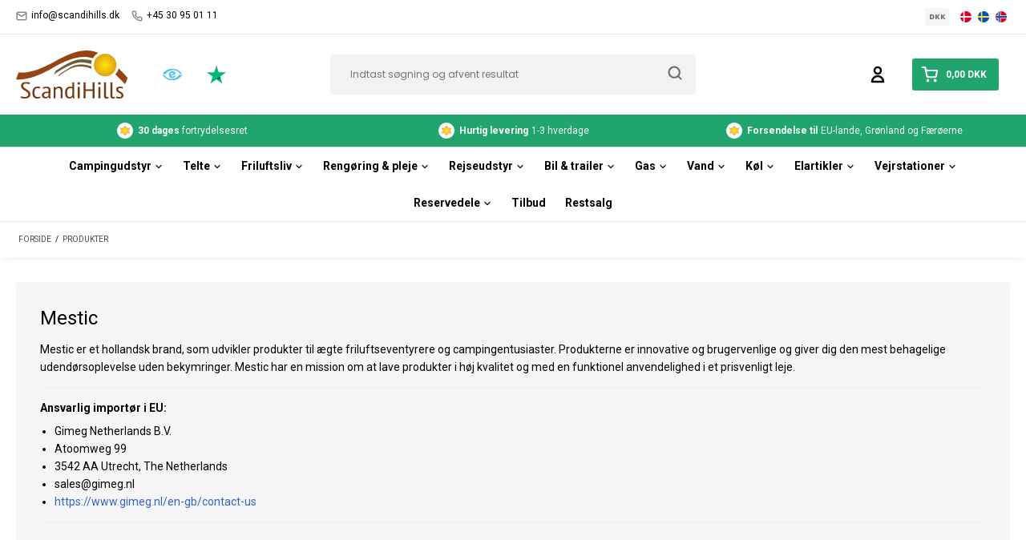

--- FILE ---
content_type: text/html; charset=ISO-8859-1
request_url: https://scandihills.dk/produkter/?brand=10274-mestic
body_size: 58093
content:
<!DOCTYPE html>
<!--[if lt IE 7 ]> <html class="ie6 ielt9 no-js" lang="da"> <![endif]-->
<!--[if IE 7 ]>    <html class="ie7 ielt9 no-js" lang="da"> <![endif]-->
<!--[if IE 8 ]>    <html class="ie8 ielt9 no-js" lang="da"> <![endif]-->
<!--[if IE 9 ]>    <html class="ie9 no-js" lang="da"> <![endif]-->
<!--[if (gt IE 9)|!(IE)]><!--> <html class="no-js" lang="da"> <!--<![endif]-->
<head prefix="og: http://ogp.me/ns#
              fb: http://ogp.me/ns/fb#
              ng: http://angularjs.org">
  <meta charset="windows-1252">
<title>Mestic | Køb produkter fra det hollandske brand Mestic her</title>
<meta name="viewport" content="width=device-width">
<meta name="generator" content="SmartWeb">
<meta name="csrf_token" content="MTc2OTAxMzk4MGM1NTJmMTJjNTIzODY1YTNjZTE4ZDBmM2YyNTZiMDc1ZmU0M2FiZDRkUHVRdEZGcmM3WGo1bk1BTHM1eEphSEw2Q042QWNxSg==" />
<meta name="description" content="Er du på udkig efter produkter til din næste campingtur? Så vil vi anbefale dig at tjekke Mestic ud. Du kan her finde hele vores udvalg af produkter fra Mestic" />
<meta property="og:type" content="article" />
<meta property="og:title" content="Mestic | Køb produkter fra det hollandske brand Mestic her" />
<meta property="og:url" content="https://scandihills.dk/produkter/?brand=10274-mestic" />
<meta property="og:image" content="" />
<meta property="og:sitename" content="ScandiHills.dk" />
<meta property="og:description" content="Er du på udkig efter produkter til din næste campingtur? Så vil vi anbefale dig at tjekke Mestic ud. Du kan her finde hele vores udvalg af produkter fra Mestic" />

	<link rel="shortcut icon" href="/upload_dir/templates/scandihills/assets/images/favicon.webp" type="image/x-icon" />

<!--[if lte IE 9]>
<script src="https://sw5435.sfstatic.io/_design/smartytemplates/store/template001/assets/js/ie.js"></script>
<link href="https://sw5435.sfstatic.io/_design/smartytemplates/store/template001/assets/css/ie.css" rel="stylesheet" type="text/css">
<link href="https://sw5435.sfstatic.io/_design/smartytemplates/store/template001/assets/css/template.ie.css" rel="stylesheet" type="text/css">
<![endif]-->
<script src="https://ajax.googleapis.com/ajax/libs/jquery/3.3.1/jquery.min.js"></script>

<link rel="preconnect" href="https://sw5435.sfstatic.io" crossorigin>
<link rel="preconnect" href="https://fonts.gstatic.com/" crossorigin>

<link rel="stylesheet" href="https://sw5435.sfstatic.io/_design/common/libs/font-awesome/latest/css/font-awesome.min.css">
<link href="https://sw5435.sfstatic.io/_design/smartytemplates/store/template001/assets/css/libs.css?v=20251014085848" rel="stylesheet" >
<link href="https://sw5435.sfstatic.io/_design/smartytemplates/store/template001/assets/css/template.css?v=20251014085848" rel="stylesheet" >
<link href="https://sw5435.sfstatic.io/upload_dir/templates/bewise_copy_copy/assets/css/theme.css?v=20231101110738" rel="stylesheet" >
<link href="https://sw5435.sfstatic.io/upload_dir/templates/bewise_copy_copy/assets/css/slick.min.css?v=20231101110738" rel="stylesheet" >
<link href="https://sw5435.sfstatic.io/upload_dir/templates/bewise_copy_copy/assets/css/bewise.css?v=20231101110738" rel="stylesheet" >
<link href="https://sw5435.sfstatic.io/_design/smartytemplates/store/template001/assets/css/print.css?v=20251014085848" media="print" rel="stylesheet" >
<link href="https://sw5435.sfstatic.io/_design/smartytemplates/design_apps/search-widget/dist/v1/modules/widgets/search/assets/css/widget.search.css?v=20250618100324" rel="stylesheet" >

<script type="text/javascript">
window.platform = window.platform || {};(function (q) {var topics = {}, subUid = -1;q.subscribe = function(topic, func) {if (!topics[topic]) {topics[topic] = [];}var token = (++subUid).toString();topics[topic].push({token: token,func: func});return token;};q.publish = function(topic, args) {if (!topics[topic]) {return false;}setTimeout(function() {var subscribers = topics[topic],len = subscribers ? subscribers.length : 0;while (len--) {subscribers[len].func(topic, args);}}, 0);return true;};q.unsubscribe = function(token) {for (var m in topics) {if (topics[m]) {for (var i = 0, j = topics[m].length; i < j; i++) {if (topics[m][i].token === token) {topics[m].splice(i, 1);return token;}}}}return false;};})(window.platform);
</script>







        
            <script async src="https://www.googletagmanager.com/gtag/js?id=G-6K58PK3ZWM" id="google-analytics" ></script>

        


<script>
    
        window.dataLayer = window.dataLayer || [];
        function gtag(){dataLayer.push(arguments);}
        gtag('js', new Date());

        var gtagConfigs = {
            'anonymize_ip': true
        };

        if (sessionStorage.getItem('referrer') !== null) {
            gtagConfigs['page_referrer'] = sessionStorage.getItem('referrer');
            sessionStorage.removeItem('referrer');
        }
    

    
        
    gtag('consent', 'default', {"functionality_storage":"denied","security_storage":"denied","personalization_storage":"denied","analytics_storage":"denied","ad_storage":"denied","ad_user_data":"denied","ad_personalization":"denied"});

            
    
                        
                    
                    
                                
    

        gtag('consent', 'update', {"functionality_storage":"granted","security_storage":"granted","personalization_storage":"granted","analytics_storage":"granted","ad_storage":"granted","ad_user_data":"granted","ad_personalization":"granted"});
    


            gtag('config', 'G-6K58PK3ZWM', gtagConfigs);
    
        
                
        </script>
    
        
        <script id="google-tagmanager" >
        (function(w,d,s,l,i){w[l]=w[l]||[];w[l].push({'gtm.start':
            new Date().getTime(),event:'gtm.js'});var f=d.getElementsByTagName(s)[0],
            j=d.createElement(s),dl=l!='dataLayer'?'&l='+l:'';j.async=true;j.src=
            '//www.googletagmanager.com/gtm.js?id='+i+dl;f.parentNode.insertBefore(j,f);
        })(window,document,'script','dataLayer','GTM-5QVH38');</script>
<script async src="https://api.bontii.dk/app/bontii/js/bontii.js?8RW3WDT5Di" id="bontiiapp"></script>

<!-- ViaAds -->
<script src="https://viaadspublicfiles.blob.core.windows.net/plugins/DanDomain/min/danDomain.min.js"></script>

<script id="viaads-cookie-script" src="https://viaadspublicfiles.blob.core.windows.net/plugins/ViaAds/ViaAds-Cookie.js" data-cookie-provider="custom" data-cookie-name="cookie_consent" data-cookie-value="MARKETING"></script>

<script>
(function(d,l){var f=d.getElementsByTagName('script')[0],s=d.createElement('script');s.async=true;s.src='https://sparxpres.dk/app/webintegration/static/module-loader.js';s.onload=function(){sparxpresClientLoader(l);};f.parentNode.insertBefore(s,f);})(document,'31f379b3-1c31-4206-a7ea-1a9d080526aa');
</script>



<style type="text/css">.dropdown-menu li .a-rma {
    opacity: .7;
    transition: opacity ease .2s;
    padding: 8px 15px;
}

.btn-upload-now.button-icon.button-primary {
padding-left: 4em !important;
}</style>

<script>var qs = "pa-partnerid";
var sessionKey = "partnerid";
var qs2 = "pacid";
var sessionKey2 = "pacid";
var partnerid = getParameterByName(qs);
var pacidid = getParameterByName(qs2);
var expiry = 40;
if (partnerid !== null) {
    if (document.cookie.split('; ').find(x => x.startsWith(sessionKey)) == undefined) {
        document.cookie = generateCookie(partnerid, sessionKey);
    }
}
if (pacidid !== null) {
    if (document.cookie.split('; ').find(x => x.startsWith(sessionKey2)) == undefined) {
        document.cookie = generateCookie(pacidid, sessionKey2);
    }
}
function generateCookie(value, sessionKeyInfo ) {
    var expires = new Date(new Date() * 1 + expiry * 864e+5).toUTCString();
    return sessionKeyInfo + "=" + value + "; expires=" + expires + "; path=/";
}
function getParameterByName(name, url) {
    if (!url) url = window.location.href;
    name = name.replace(/[\[\]]/g, '\$&');
    var regex = new RegExp('[?&]' + name + '(=([^&#]*)|&|#|$)'),
        results = regex.exec(url);
    if (!results) return null;
    if (!results[2]) return '';
    return decodeURIComponent(results[2].replace(/\+/g, ' '));
}</script>
</head>
<body id="ng-app" data-ng-app="platform-app" data-ng-strict-di class="site1 languageDK currencyDKK pageId2 pageCategory pageTypeproduct" itemscope itemtype="http://schema.org/WebPage">

    <input type="checkbox" id="toggleMobileMenu" hidden />
<nav id="mobilemenu" class="w-mobilemenu">

  <label for="toggleMobileMenu" class="w-mobilemenu-close">
    <i data-feather="x"></i>
  </label>

    







<div id="productBanners" style="display: none;">
  </div>

<div class="w-productmenu">
  <div class="container">
    

  
  <ul class="list-unstyled w-productmenu-ul">

    
    
      
      
      
        <li class="has-dropdown">

          <a href="/produkter/49-campingudstyr/" aria-haspopup="true" title="Campingudstyr">
            <span>Campingudstyr</span>
                          <span data-toggle="navigation" class="marker"><i data-feather="chevron-down"></i></span>
                      </a>

                                    <div class="megamenu">
                

  
  <ul class="list-unstyled">

    
    
      
      
      
        <li class="has-dropdown">

          <a href="/produkter/112-campingvogn-tilbehoer/" aria-haspopup="true" title="Campingvogn tilbeh&oslash;r">
            <span>Campingvogn tilbeh&oslash;r</span>
                      </a>

                                    

  
  <ul class="list-unstyled">

    
    
      
      
      
                  <li class="has-dropdown">
            <a href="/produkter/483-campingspejle/" aria-haspopup="true" title="Campingspejle">
              <span>Campingspejle</span>
            </a>
          </li>
        
        
      
    
      
      
      
                  <li >
            <a href="/produkter/114-caravan-cover/" aria-haspopup="true" title="Caravan cover">
              <span>Caravan cover</span>
            </a>
          </li>
        
        
      
    
      
      
      
                  <li class="has-dropdown">
            <a href="/produkter/507-cykelholdere-mm/" aria-haspopup="true" title="Cykelholdere m.m.">
              <span>Cykelholdere m.m.</span>
            </a>
          </li>
        
        
      
    
      
      
      
                  <li class="has-dropdown">
            <a href="/produkter/1089-tagluger--tilbehoer/" aria-haspopup="true" title="Tagluger & tilbeh&oslash;r">
              <span>Tagluger & tilbeh&oslash;r</span>
            </a>
          </li>
        
        
      
    
      
      
      
                  <li >
            <a href="/produkter/837-klimaanlaeg-til-campingvogn/" aria-haspopup="true" title="Klimaanl&aelig;g til campingvogn">
              <span>Klimaanl&aelig;g til campingvogn</span>
            </a>
          </li>
        
        
      
    
      
      
      
        
                  <li class="seeMore"><a href="/produkter/112-campingvogn-tilbehoer/">Se alle kategorier</a></li>
        
      
    
      
      
      
        
        
      
    
      
      
      
        
        
      
    
      
      
      
        
        
      
    
      
      
      
        
        
      
    
      
      
      
        
        
      
    
      
      
      
        
        
      
    
      
      
      
        
        
      
    
      
      
      
        
        
      
    
      
      
      
        
        
      
    
  </ul>


                      
        </li>

      
    
      
      
      
        <li class="has-dropdown">

          <a href="/produkter/1057-autocamper-tilbehoer/" aria-haspopup="true" title="Autocamper tilbeh&oslash;r">
            <span>Autocamper tilbeh&oslash;r</span>
                      </a>

                                    

  
  <ul class="list-unstyled">

    
    
      
      
      
                  <li >
            <a href="/produkter/1058-autocamper-cover/" aria-haspopup="true" title="Autocamper cover">
              <span>Autocamper cover</span>
            </a>
          </li>
        
        
      
    
      
      
      
                  <li >
            <a href="/produkter/871-gardiner-til-front-og-sideruder/" aria-haspopup="true" title="Gardiner til front og sideruder">
              <span>Gardiner til front og sideruder</span>
            </a>
          </li>
        
        
      
    
      
      
      
                  <li class="has-dropdown">
            <a href="/produkter/1059-cykelholdere-mm-til-autocampere/" aria-haspopup="true" title="Cykelholdere m.m. til autocampere">
              <span>Cykelholdere m.m. til autocampere</span>
            </a>
          </li>
        
        
      
    
      
      
      
                  <li >
            <a href="/produkter/1147-all-safe-lastsikring/" aria-haspopup="true" title="All-Safe lastsikring til autocampere">
              <span>All-Safe lastsikring til autocampere</span>
            </a>
          </li>
        
        
      
    
      
      
      
                  <li >
            <a href="/produkter/1064-aircondition-til-autocamper/" aria-haspopup="true" title="Aircondition til autocamper">
              <span>Aircondition til autocamper</span>
            </a>
          </li>
        
        
      
    
      
      
      
        
                  <li class="seeMore"><a href="/produkter/1057-autocamper-tilbehoer/">Se alle kategorier</a></li>
        
      
    
      
      
      
        
        
      
    
      
      
      
        
        
      
    
      
      
      
        
        
      
    
      
      
      
        
        
      
    
      
      
      
        
        
      
    
  </ul>


                      
        </li>

      
    
      
      
      
        <li >

          <a href="/produkter/707-tagventilator/" aria-haspopup="true" title="Tagventilator">
            <span>Tagventilator</span>
                      </a>

          
        </li>

      
    
      
      
      
        <li >

          <a href="/produkter/1158-teltvogn-tilbehoer/" aria-haspopup="true" title="Teltvogn tilbeh&oslash;r">
            <span>Teltvogn tilbeh&oslash;r</span>
                      </a>

          
        </li>

      
    
      
      
      
        <li class="has-dropdown">

          <a href="/produkter/742-markiser--fortelte/" aria-haspopup="true" title="Markiser & fortelte">
            <span>Markiser & fortelte</span>
                      </a>

                                    

  
  <ul class="list-unstyled">

    
    
      
      
      
                  <li >
            <a href="/produkter/1155-markiser/" aria-haspopup="true" title="Markiser">
              <span>Markiser</span>
            </a>
          </li>
        
        
      
    
      
      
      
                  <li >
            <a href="/produkter/1065-fortelte--markisetelte/" aria-haspopup="true" title="Fortelte & markisetelte">
              <span>Fortelte & markisetelte</span>
            </a>
          </li>
        
        
      
    
      
      
      
                  <li >
            <a href="/produkter/1150-markise-front--sider/" aria-haspopup="true" title="Markise front & sider">
              <span>Markise front & sider</span>
            </a>
          </li>
        
        
      
    
      
      
      
                  <li >
            <a href="/produkter/1093-indertelt-til-fortelt/" aria-haspopup="true" title="Indertelt til fortelt">
              <span>Indertelt til fortelt</span>
            </a>
          </li>
        
        
      
    
      
      
      
                  <li >
            <a href="/produkter/1152-doer--og-vinduesmarkiser/" aria-haspopup="true" title="D&oslash;r- og vinduesmarkiser">
              <span>D&oslash;r- og vinduesmarkiser</span>
            </a>
          </li>
        
        
      
    
      
      
      
        
                  <li class="seeMore"><a href="/produkter/742-markiser--fortelte/">Se alle kategorier</a></li>
        
      
    
      
      
      
        
        
      
    
      
      
      
        
        
      
    
      
      
      
        
        
      
    
      
      
      
        
        
      
    
  </ul>


                      
        </li>

      
    
      
      
      
        <li class="has-dropdown">

          <a href="/produkter/64-campingtaepper--gulvfliser-mm/" aria-haspopup="true" title="Campingt&aelig;pper & gulvfliser m.m.">
            <span>Campingt&aelig;pper & gulvfliser m.m.</span>
                      </a>

                                    

  
  <ul class="list-unstyled">

    
    
      
      
      
                  <li >
            <a href="/produkter/66-campingtaepper/" aria-haspopup="true" title="Campingt&aelig;pper">
              <span>Campingt&aelig;pper</span>
            </a>
          </li>
        
        
      
    
      
      
      
                  <li >
            <a href="/produkter/69-gulv-til-fortelt/" aria-haspopup="true" title="Gulv til fortelt">
              <span>Gulv til fortelt</span>
            </a>
          </li>
        
        
      
    
      
      
      
                  <li >
            <a href="/produkter/708-gulvfliser-tilbehoer/" aria-haspopup="true" title="Gulvfliser tilbeh&oslash;r">
              <span>Gulvfliser tilbeh&oslash;r</span>
            </a>
          </li>
        
        
      
    
      
      
      
                  <li >
            <a href="/produkter/68-groundcover/" aria-haspopup="true" title="Groundcover">
              <span>Groundcover</span>
            </a>
          </li>
        
        
      
    
      
      
      
                  <li >
            <a href="/produkter/70-presenning/" aria-haspopup="true" title="Presenning">
              <span>Presenning</span>
            </a>
          </li>
        
        
      
    
      
      
      
        
                  <li class="seeMore"><a href="/produkter/64-campingtaepper--gulvfliser-mm/">Se alle kategorier</a></li>
        
      
    
      
      
      
        
        
      
    
  </ul>


                      
        </li>

      
    
      
      
      
        <li class="has-dropdown">

          <a href="/produkter/32-campingmoebler/" aria-haspopup="true" title="Campingm&oslash;bler">
            <span>Campingm&oslash;bler</span>
                      </a>

                                    

  
  <ul class="list-unstyled">

    
    
      
      
      
                  <li class="has-dropdown">
            <a href="/produkter/33-campingborde/" aria-haspopup="true" title="Campingborde">
              <span>Campingborde</span>
            </a>
          </li>
        
        
      
    
      
      
      
                  <li class="has-dropdown">
            <a href="/produkter/34-campingstole/" aria-haspopup="true" title="Campingstole">
              <span>Campingstole</span>
            </a>
          </li>
        
        
      
    
      
      
      
                  <li >
            <a href="/produkter/1122-camping-sofa/" aria-haspopup="true" title="Camping sofa">
              <span>Camping sofa</span>
            </a>
          </li>
        
        
      
    
      
      
      
                  <li >
            <a href="/produkter/46-solsengegaestesenge/" aria-haspopup="true" title="Solsenge/dr&oslash;mmesenge">
              <span>Solsenge/dr&oslash;mmesenge</span>
            </a>
          </li>
        
        
      
    
      
      
      
                  <li >
            <a href="/produkter/39-koekkenborde/" aria-haspopup="true" title="K&oslash;kkenborde">
              <span>K&oslash;kkenborde</span>
            </a>
          </li>
        
        
      
    
      
      
      
        
                  <li class="seeMore"><a href="/produkter/32-campingmoebler/">Se alle kategorier</a></li>
        
      
    
      
      
      
        
        
      
    
      
      
      
        
        
      
    
      
      
      
        
        
      
    
      
      
      
        
        
      
    
      
      
      
        
        
      
    
  </ul>


                      
        </li>

      
    
      
      
      
        <li class="has-dropdown">

          <a href="/produkter/73-koekkenudstyr-til-camping/" aria-haspopup="true" title="K&oslash;kkenudstyr til camping">
            <span>K&oslash;kkenudstyr til camping</span>
                      </a>

                                    

  
  <ul class="list-unstyled">

    
    
      
      
      
                  <li >
            <a href="/produkter/1055-omnia/" aria-haspopup="true" title="Omnia">
              <span>Omnia</span>
            </a>
          </li>
        
        
      
    
      
      
      
                  <li >
            <a href="/produkter/89-melamin-service/" aria-haspopup="true" title="Melamin service">
              <span>Melamin service</span>
            </a>
          </li>
        
        
      
    
      
      
      
                  <li >
            <a href="/produkter/1099-porcelaen-service/" aria-haspopup="true" title="Porcel&aelig;n service">
              <span>Porcel&aelig;n service</span>
            </a>
          </li>
        
        
      
    
      
      
      
                  <li >
            <a href="/produkter/603-service-loesdele/" aria-haspopup="true" title="Camping tallerkner og sk&aring;le">
              <span>Camping tallerkner og sk&aring;le</span>
            </a>
          </li>
        
        
      
    
      
      
      
                  <li >
            <a href="/produkter/740-kopper--krus/" aria-haspopup="true" title="Kopper & krus">
              <span>Kopper & krus</span>
            </a>
          </li>
        
        
      
    
      
      
      
        
                  <li class="seeMore"><a href="/produkter/73-koekkenudstyr-til-camping/">Se alle kategorier</a></li>
        
      
    
      
      
      
        
        
      
    
      
      
      
        
        
      
    
      
      
      
        
        
      
    
      
      
      
        
        
      
    
      
      
      
        
        
      
    
      
      
      
        
        
      
    
      
      
      
        
        
      
    
      
      
      
        
        
      
    
      
      
      
        
        
      
    
      
      
      
        
        
      
    
      
      
      
        
        
      
    
  </ul>


                      
        </li>

      
    
      
      
      
        <li class="has-dropdown">

          <a href="/produkter/129-interioer/" aria-haspopup="true" title="Interi&oslash;r">
            <span>Interi&oslash;r</span>
                      </a>

                                    

  
  <ul class="list-unstyled">

    
    
      
      
      
                  <li >
            <a href="/produkter/755-kassettegardiner/" aria-haspopup="true" title="Kassettegardiner">
              <span>Kassettegardiner</span>
            </a>
          </li>
        
        
      
    
      
      
      
                  <li >
            <a href="/produkter/349-gardintilbehoer/" aria-haspopup="true" title="Gardintilbeh&oslash;r">
              <span>Gardintilbeh&oslash;r</span>
            </a>
          </li>
        
        
      
    
      
      
      
                  <li >
            <a href="/produkter/905-udstyr-med-sugekop/" aria-haspopup="true" title="Udstyr med sugekop">
              <span>Udstyr med sugekop</span>
            </a>
          </li>
        
        
      
    
      
      
      
                  <li >
            <a href="/produkter/508-interioerdele/" aria-haspopup="true" title="Interi&oslash;rdele">
              <span>Interi&oslash;rdele</span>
            </a>
          </li>
        
        
      
    
      
      
      
                  <li >
            <a href="/produkter/926-doervrider/" aria-haspopup="true" title="D&oslash;rvrider">
              <span>D&oslash;rvrider</span>
            </a>
          </li>
        
        
      
    
      
      
      
        
                  <li class="seeMore"><a href="/produkter/129-interioer/">Se alle kategorier</a></li>
        
      
    
  </ul>


                      
        </li>

      
    
      
      
      
        <li class="has-dropdown">

          <a href="/produkter/141-sikkerhed/" aria-haspopup="true" title="Sikkerhed & v&aelig;gtkontrol">
            <span>Sikkerhed & v&aelig;gtkontrol</span>
                      </a>

                                    

  
  <ul class="list-unstyled">

    
    
      
      
      
                  <li >
            <a href="/produkter/1082-e-trailer-sikkerhed---komfortsystem/" aria-haspopup="true" title="E-Trailer sikkerhed- & komfortsystem">
              <span>E-Trailer sikkerhed- & komfortsystem</span>
            </a>
          </li>
        
        
      
    
      
      
      
                  <li >
            <a href="/produkter/935-gps-trackere/" aria-haspopup="true" title="GPS trackere">
              <span>GPS trackere</span>
            </a>
          </li>
        
        
      
    
      
      
      
                  <li >
            <a href="/produkter/768-sikkerhedsboks/" aria-haspopup="true" title="Sikkerhedsboks">
              <span>Sikkerhedsboks</span>
            </a>
          </li>
        
        
      
    
      
      
      
                  <li >
            <a href="/produkter/142-advarselstavler/" aria-haspopup="true" title="Advarselstavler">
              <span>Advarselstavler</span>
            </a>
          </li>
        
        
      
    
      
      
      
                  <li >
            <a href="/produkter/131-kugletryksvaegte/" aria-haspopup="true" title="Campingvogns- & kugletryksv&aelig;gte">
              <span>Campingvogns- & kugletryksv&aelig;gte</span>
            </a>
          </li>
        
        
      
    
  </ul>


                      
        </li>

      
    
      
      
      
        <li class="has-dropdown">

          <a href="/produkter/377-toiletartikler-til-camping/" aria-haspopup="true" title="Toiletartikler til camping">
            <span>Toiletartikler til camping</span>
                      </a>

                                    

  
  <ul class="list-unstyled">

    
    
      
      
      
                  <li >
            <a href="/produkter/1129-permanente-toiletter/" aria-haspopup="true" title="Permanente toiletter">
              <span>Permanente toiletter</span>
            </a>
          </li>
        
        
      
    
      
      
      
                  <li >
            <a href="/produkter/380-transportable-toiletter/" aria-haspopup="true" title="Transportable toiletter">
              <span>Transportable toiletter</span>
            </a>
          </li>
        
        
      
    
      
      
      
                  <li >
            <a href="/produkter/387-toiletrens-toiletpapir/" aria-haspopup="true" title="Toiletv&aelig;sker & toiletpapir">
              <span>Toiletv&aelig;sker & toiletpapir</span>
            </a>
          </li>
        
        
      
    
      
      
      
                  <li >
            <a href="/produkter/383-toilet-tilbehoer/" aria-haspopup="true" title="Toilet tilbeh&oslash;r">
              <span>Toilet tilbeh&oslash;r</span>
            </a>
          </li>
        
        
      
    
  </ul>


                      
        </li>

      
    
      
      
      
        <li class="has-dropdown">

          <a href="/produkter/153-tv---radioudstyr/" aria-haspopup="true" title="TV- & radioudstyr">
            <span>TV- & radioudstyr</span>
                      </a>

                                    

  
  <ul class="list-unstyled">

    
    
      
      
      
                  <li >
            <a href="/produkter/942-tv/" aria-haspopup="true" title="TV">
              <span>TV</span>
            </a>
          </li>
        
        
      
    
      
      
      
                  <li >
            <a href="/produkter/154-antenner-til-camping/" aria-haspopup="true" title="Antenner til camping">
              <span>Antenner til camping</span>
            </a>
          </li>
        
        
      
    
      
      
      
                  <li >
            <a href="/produkter/972-internet-antenner-til-campingvogn/" aria-haspopup="true" title="Internet antenner til campingvogn">
              <span>Internet antenner til campingvogn</span>
            </a>
          </li>
        
        
      
    
      
      
      
                  <li >
            <a href="/produkter/156-vaegophaeng-til-tv/" aria-haspopup="true" title="V&aelig;goph&aelig;ng til TV">
              <span>V&aelig;goph&aelig;ng til TV</span>
            </a>
          </li>
        
        
      
    
      
      
      
                  <li >
            <a href="/produkter/1160-dab-radio/" aria-haspopup="true" title="DAB radio">
              <span>DAB radio</span>
            </a>
          </li>
        
        
      
    
  </ul>


                      
        </li>

      
    
      
      
      
        <li class="has-dropdown">

          <a href="/produkter/666-opvarmning/" aria-haspopup="true" title="Opvarmning">
            <span>Opvarmning</span>
                      </a>

                                    

  
  <ul class="list-unstyled">

    
    
      
      
      
                  <li >
            <a href="/produkter/99-varmeblaeser-til-camping/" aria-haspopup="true" title="Varmebl&aelig;ser til camping">
              <span>Varmebl&aelig;ser til camping</span>
            </a>
          </li>
        
        
      
    
      
      
      
                  <li >
            <a href="/produkter/668-tilbehoer-til-opvarmning/" aria-haspopup="true" title="Tilbeh&oslash;r til opvarmning">
              <span>Tilbeh&oslash;r til opvarmning</span>
            </a>
          </li>
        
        
      
    
      
      
      
                  <li >
            <a href="/produkter/970-gulvvarme-til-camping/" aria-haspopup="true" title="Gulvvarme til camping">
              <span>Gulvvarme til camping</span>
            </a>
          </li>
        
        
      
    
  </ul>


                      
        </li>

      
    
      
      
      
        <li class="has-dropdown">

          <a href="/produkter/95-laeskaerme-amp-solsejl/" aria-haspopup="true" title="L&aelig;sk&aelig;rme &amp; solsejl">
            <span>L&aelig;sk&aelig;rme &amp; solsejl</span>
                      </a>

                                    

  
  <ul class="list-unstyled">

    
    
      
      
      
                  <li >
            <a href="/produkter/848-solsejl/" aria-haspopup="true" title="Solsejl">
              <span>Solsejl</span>
            </a>
          </li>
        
        
      
    
      
      
      
                  <li >
            <a href="/produkter/96-laesejl/" aria-haspopup="true" title="L&aelig;sejl">
              <span>L&aelig;sejl</span>
            </a>
          </li>
        
        
      
    
      
      
      
                  <li >
            <a href="/produkter/823-laesejl-tilbehoer/" aria-haspopup="true" title="L&aelig;sejl tilbeh&oslash;r">
              <span>L&aelig;sejl tilbeh&oslash;r</span>
            </a>
          </li>
        
        
      
    
  </ul>


                      
        </li>

      
    
      
      
      
        <li class="has-dropdown">

          <a href="/produkter/101-parasoller-mm/" aria-haspopup="true" title="Parasoller m.m.">
            <span>Parasoller m.m.</span>
                      </a>

                                    

  
  <ul class="list-unstyled">

    
    
      
      
      
                  <li >
            <a href="/produkter/102-jordspyd-til-parasol/" aria-haspopup="true" title="Jordspyd til parasol">
              <span>Jordspyd til parasol</span>
            </a>
          </li>
        
        
      
    
      
      
      
                  <li >
            <a href="/produkter/103-parasoller/" aria-haspopup="true" title="Parasoller">
              <span>Parasoller</span>
            </a>
          </li>
        
        
      
    
  </ul>


                      
        </li>

      
    
      
      
      
        <li >

          <a href="/produkter/110-trapper/" aria-haspopup="true" title="Trapper & stiger til camping">
            <span>Trapper & stiger til camping</span>
                      </a>

          
        </li>

      
    
      
      
      
        <li >

          <a href="/produkter/127-daekken-til-hjul-traektoej-mm/" aria-haspopup="true" title="D&aelig;kken til hjul, tr&aelig;kt&oslash;j m.m.">
            <span>D&aelig;kken til hjul, tr&aelig;kt&oslash;j m.m.</span>
                      </a>

          
        </li>

      
    
      
      
      
        <li >

          <a href="/produkter/125-doerholdere/" aria-haspopup="true" title="D&oslash;rholdere">
            <span>D&oslash;rholdere</span>
                      </a>

          
        </li>

      
    
      
      
      
        <li >

          <a href="/produkter/1115-underholdning/" aria-haspopup="true" title="Underholdning">
            <span>Underholdning</span>
                      </a>

          
        </li>

      
    
      
      
      
        <li >

          <a href="/produkter/111-toerrestativer-mm/" aria-haspopup="true" title="T&oslash;rrestativer &amp; vaskemaskiner">
            <span>T&oslash;rrestativer &amp; vaskemaskiner</span>
                      </a>

          
        </li>

      
    
      
      
      
        <li >

          <a href="/produkter/109-traekvogne/" aria-haspopup="true" title="Tr&aelig;kvogne">
            <span>Tr&aelig;kvogne</span>
                      </a>

          
        </li>

      
    
      
      
      
        <li >

          <a href="/produkter/72-insektbeskyttelse/" aria-haspopup="true" title="Insektbeskyttelse">
            <span>Insektbeskyttelse</span>
                      </a>

          
        </li>

      
    
  </ul>


              </div>
                      
        </li>

      
    
      
      
      
        <li class="has-dropdown">

          <a href="/produkter/328-telte/" aria-haspopup="true" title="Telte">
            <span>Telte</span>
                          <span data-toggle="navigation" class="marker"><i data-feather="chevron-down"></i></span>
                      </a>

                                    <div class="megamenu">
                

  
  <ul class="list-unstyled">

    
    
      
      
      
        <li >

          <a href="/produkter/334-telte-1-2-personer/" aria-haspopup="true" title="Telte 1-2 personer">
            <span>Telte 1-2 personer</span>
                      </a>

          
        </li>

      
    
      
      
      
        <li >

          <a href="/produkter/335-telte-3-personer/" aria-haspopup="true" title="Telte 3 personer">
            <span>Telte 3 personer</span>
                      </a>

          
        </li>

      
    
      
      
      
        <li >

          <a href="/produkter/336-telte-4-personer/" aria-haspopup="true" title="Telte 4 personer">
            <span>Telte 4 personer</span>
                      </a>

          
        </li>

      
    
      
      
      
        <li >

          <a href="/produkter/337-telte-5-personer/" aria-haspopup="true" title="Telte 5 personer">
            <span>Telte 5 personer</span>
                      </a>

          
        </li>

      
    
      
      
      
        <li >

          <a href="/produkter/338-telte-6-personer/" aria-haspopup="true" title="Telte 6+ personer">
            <span>Telte 6+ personer</span>
                      </a>

          
        </li>

      
    
      
      
      
        <li >

          <a href="/produkter/956-festivaltelte/" aria-haspopup="true" title="Festivaltelte">
            <span>Festivaltelte</span>
                      </a>

          
        </li>

      
    
      
      
      
        <li >

          <a href="/produkter/883-strandtelte/" aria-haspopup="true" title="Strandtelte">
            <span>Strandtelte</span>
                      </a>

          
        </li>

      
    
      
      
      
        <li >

          <a href="/produkter/331-opbevaringstelte/" aria-haspopup="true" title="Opbevaringstelte">
            <span>Opbevaringstelte</span>
                      </a>

          
        </li>

      
    
      
      
      
        <li >

          <a href="/produkter/330-pavillion-og-festtelte/" aria-haspopup="true" title="Pavillon &amp; festtelte">
            <span>Pavillon &amp; festtelte</span>
                      </a>

          
        </li>

      
    
      
      
      
        <li >

          <a href="/produkter/737-brusetelte/" aria-haspopup="true" title="Brusetelte">
            <span>Brusetelte</span>
                      </a>

          
        </li>

      
    
      
      
      
        <li >

          <a href="/produkter/332-sheltertarp/" aria-haspopup="true" title="Shelter/tarp">
            <span>Shelter/tarp</span>
                      </a>

          
        </li>

      
    
      
      
      
        <li >

          <a href="/produkter/1142-tagtelte/" aria-haspopup="true" title="Tagtelte">
            <span>Tagtelte</span>
                      </a>

          
        </li>

      
    
      
      
      
        <li class="has-dropdown">

          <a href="/produkter/329-bustelt/" aria-haspopup="true" title="Bustelte & h&aelig;ktelte">
            <span>Bustelte & h&aelig;ktelte</span>
                      </a>

                                    

  
  <ul class="list-unstyled">

    
    
      
      
      
                  <li >
            <a href="/produkter/897-bus-fortelte/" aria-haspopup="true" title="Bus fortelte">
              <span>Bus fortelte</span>
            </a>
          </li>
        
        
      
    
      
      
      
                  <li >
            <a href="/produkter/893-haektelte-til-van-og-autocampere/" aria-haspopup="true" title="H&aelig;ktelte til van og autocampere">
              <span>H&aelig;ktelte til van og autocampere</span>
            </a>
          </li>
        
        
      
    
  </ul>


                      
        </li>

      
    
      
      
      
        <li class="has-dropdown">

          <a href="/produkter/340-telttilbehoer-amp-reservedele/" aria-haspopup="true" title="Telttilbeh&oslash;r &amp; reservedele">
            <span>Telttilbeh&oslash;r &amp; reservedele</span>
                      </a>

                                    

  
  <ul class="list-unstyled">

    
    
      
      
      
                  <li >
            <a href="/produkter/342-barduner-mm/" aria-haspopup="true" title="Barduner m.m.">
              <span>Barduner m.m.</span>
            </a>
          </li>
        
        
      
    
      
      
      
                  <li class="has-dropdown">
            <a href="/produkter/714-ploekke-hamre-mm/" aria-haspopup="true" title="Pl&oslash;kker, hamre m.m.">
              <span>Pl&oslash;kker, hamre m.m.</span>
            </a>
          </li>
        
        
      
    
      
      
      
                  <li class="has-dropdown">
            <a href="/produkter/456-teltstaenger-amp-tilbehoer/" aria-haspopup="true" title="Teltst&aelig;nger &amp; tilbeh&oslash;r">
              <span>Teltst&aelig;nger &amp; tilbeh&oslash;r</span>
            </a>
          </li>
        
        
      
    
      
      
      
                  <li >
            <a href="/produkter/866-lamper-til-telte/" aria-haspopup="true" title="Lamper til telte">
              <span>Lamper til telte</span>
            </a>
          </li>
        
        
      
    
      
      
      
                  <li >
            <a href="/produkter/847-pumpe-til-lufttelte/" aria-haspopup="true" title="Pumpe til lufttelte">
              <span>Pumpe til lufttelte</span>
            </a>
          </li>
        
        
      
    
      
      
      
        
                  <li class="seeMore"><a href="/produkter/340-telttilbehoer-amp-reservedele/">Se alle kategorier</a></li>
        
      
    
      
      
      
        
        
      
    
      
      
      
        
        
      
    
      
      
      
        
        
      
    
      
      
      
        
        
      
    
      
      
      
        
        
      
    
      
      
      
        
        
      
    
      
      
      
        
        
      
    
      
      
      
        
        
      
    
      
      
      
        
        
      
    
      
      
      
        
        
      
    
      
      
      
        
        
      
    
      
      
      
        
        
      
    
      
      
      
        
        
      
    
  </ul>


                      
        </li>

      
    
  </ul>


              </div>
                      
        </li>

      
    
      
      
      
        <li class="has-dropdown">

          <a href="/produkter/225-friluftsliv/" aria-haspopup="true" title="Friluftsliv">
            <span>Friluftsliv</span>
                          <span data-toggle="navigation" class="marker"><i data-feather="chevron-down"></i></span>
                      </a>

                                    <div class="megamenu">
                

  
  <ul class="list-unstyled">

    
    
      
      
      
        <li class="has-dropdown">

          <a href="/produkter/908-soveudstyr/" aria-haspopup="true" title="Soveudstyr">
            <span>Soveudstyr</span>
                      </a>

                                    

  
  <ul class="list-unstyled">

    
    
      
      
      
                  <li class="has-dropdown">
            <a href="/produkter/479-sove---lagenposer/" aria-haspopup="true" title="Sove- & lagenposer">
              <span>Sove- & lagenposer</span>
            </a>
          </li>
        
        
      
    
      
      
      
                  <li class="has-dropdown">
            <a href="/produkter/505-luftmadrasser/" aria-haspopup="true" title="Luftmadrasser">
              <span>Luftmadrasser</span>
            </a>
          </li>
        
        
      
    
      
      
      
                  <li >
            <a href="/produkter/447-feltsenge/" aria-haspopup="true" title="Feltsenge">
              <span>Feltsenge</span>
            </a>
          </li>
        
        
      
    
      
      
      
                  <li >
            <a href="/produkter/240-hovedpuder/" aria-haspopup="true" title="Hovedpuder">
              <span>Hovedpuder</span>
            </a>
          </li>
        
        
      
    
      
      
      
                  <li class="has-dropdown">
            <a href="/produkter/260-liggeunderlag/" aria-haspopup="true" title="Liggeunderlag">
              <span>Liggeunderlag</span>
            </a>
          </li>
        
        
      
    
      
      
      
        
                  <li class="seeMore"><a href="/produkter/908-soveudstyr/">Se alle kategorier</a></li>
        
      
    
      
      
      
        
        
      
    
      
      
      
        
        
      
    
  </ul>


                      
        </li>

      
    
      
      
      
        <li class="has-dropdown">

          <a href="/produkter/230-braendere--tilbehoer/" aria-haspopup="true" title="Br&aelig;ndere & tilbeh&oslash;r">
            <span>Br&aelig;ndere & tilbeh&oslash;r</span>
                      </a>

                                    

  
  <ul class="list-unstyled">

    
    
      
      
      
                  <li >
            <a href="/produkter/524-gasbraendere/" aria-haspopup="true" title="Gasbr&aelig;ndere">
              <span>Gasbr&aelig;ndere</span>
            </a>
          </li>
        
        
      
    
      
      
      
                  <li >
            <a href="/produkter/522-multifuelbraendere/" aria-haspopup="true" title="Multifuelbr&aelig;ndere">
              <span>Multifuelbr&aelig;ndere</span>
            </a>
          </li>
        
        
      
    
      
      
      
                  <li >
            <a href="/produkter/523-spritbraendere/" aria-haspopup="true" title="Spritbr&aelig;ndere">
              <span>Spritbr&aelig;ndere</span>
            </a>
          </li>
        
        
      
    
      
      
      
                  <li >
            <a href="/produkter/567-traebraendere/" aria-haspopup="true" title="Tr&aelig;br&aelig;ndere">
              <span>Tr&aelig;br&aelig;ndere</span>
            </a>
          </li>
        
        
      
    
      
      
      
                  <li >
            <a href="/produkter/232-braendstofflasker/" aria-haspopup="true" title="Br&aelig;ndstofflasker">
              <span>Br&aelig;ndstofflasker</span>
            </a>
          </li>
        
        
      
    
      
      
      
        
                  <li class="seeMore"><a href="/produkter/230-braendere--tilbehoer/">Se alle kategorier</a></li>
        
      
    
      
      
      
        
        
      
    
  </ul>


                      
        </li>

      
    
      
      
      
        <li class="has-dropdown">

          <a href="/produkter/246-kogegrej/" aria-haspopup="true" title="Spise- & kogegrej">
            <span>Spise- & kogegrej</span>
                      </a>

                                    

  
  <ul class="list-unstyled">

    
    
      
      
      
                  <li class="has-dropdown">
            <a href="/produkter/989-trangia/" aria-haspopup="true" title="Trangia">
              <span>Trangia</span>
            </a>
          </li>
        
        
      
    
      
      
      
                  <li >
            <a href="/produkter/995-kogegrej/" aria-haspopup="true" title="Kogegrej">
              <span>Kogegrej</span>
            </a>
          </li>
        
        
      
    
      
      
      
                  <li >
            <a href="/produkter/229-bestik-outdoor/" aria-haspopup="true" title="Bestik">
              <span>Bestik</span>
            </a>
          </li>
        
        
      
    
      
      
      
                  <li >
            <a href="/produkter/273-plastservice/" aria-haspopup="true" title="Spises&aelig;t, madkasser & kopper">
              <span>Spises&aelig;t, madkasser & kopper</span>
            </a>
          </li>
        
        
      
    
      
      
      
                  <li >
            <a href="/produkter/1084-opvask/" aria-haspopup="true" title="Opvask">
              <span>Opvask</span>
            </a>
          </li>
        
        
      
    
      
      
      
        
                  <li class="seeMore"><a href="/produkter/246-kogegrej/">Se alle kategorier</a></li>
        
      
    
      
      
      
        
        
      
    
      
      
      
        
        
      
    
  </ul>


                      
        </li>

      
    
      
      
      
        <li class="has-dropdown">

          <a href="/produkter/250-frysetoerret-mad-mm/" aria-haspopup="true" title="Fryset&oslash;rret mad m.m.">
            <span>Fryset&oslash;rret mad m.m.</span>
                      </a>

                                    

  
  <ul class="list-unstyled">

    
    
      
      
      
                  <li >
            <a href="/produkter/254-frysetoerret-middagsretter/" aria-haspopup="true" title="Fryset&oslash;rret middagsretter">
              <span>Fryset&oslash;rret middagsretter</span>
            </a>
          </li>
        
        
      
    
      
      
      
                  <li >
            <a href="/produkter/255-frysetoerret-morgenmad/" aria-haspopup="true" title="Fryset&oslash;rret morgenmad">
              <span>Fryset&oslash;rret morgenmad</span>
            </a>
          </li>
        
        
      
    
      
      
      
                  <li >
            <a href="/produkter/967-glutenfri-laktosefri-frysetoerret-mad/" aria-haspopup="true" title="Laktose- og glutenfri fryset&oslash;rret mad">
              <span>Laktose- og glutenfri fryset&oslash;rret mad</span>
            </a>
          </li>
        
        
      
    
      
      
      
                  <li >
            <a href="/produkter/258-veganretter/" aria-haspopup="true" title="Vegetariske og veganske retter">
              <span>Vegetariske og veganske retter</span>
            </a>
          </li>
        
        
      
    
      
      
      
                  <li >
            <a href="/produkter/251-dessert/" aria-haspopup="true" title="Dessert">
              <span>Dessert</span>
            </a>
          </li>
        
        
      
    
      
      
      
        
                  <li class="seeMore"><a href="/produkter/250-frysetoerret-mad-mm/">Se alle kategorier</a></li>
        
      
    
      
      
      
        
        
      
    
      
      
      
        
        
      
    
  </ul>


                      
        </li>

      
    
      
      
      
        <li class="has-dropdown">

          <a href="/produkter/233-baaludstyr/" aria-haspopup="true" title="B&aring;ludstyr">
            <span>B&aring;ludstyr</span>
                      </a>

                                    

  
  <ul class="list-unstyled">

    
    
      
      
      
                  <li >
            <a href="/produkter/903-baalsted/" aria-haspopup="true" title="B&aring;lsted">
              <span>B&aring;lsted</span>
            </a>
          </li>
        
        
      
    
      
      
      
                  <li >
            <a href="/produkter/659-baalgryderpander/" aria-haspopup="true" title="B&aring;lgryder og b&aring;lpander">
              <span>B&aring;lgryder og b&aring;lpander</span>
            </a>
          </li>
        
        
      
    
      
      
      
                  <li >
            <a href="/produkter/660-baaltaending/" aria-haspopup="true" title="B&aring;lt&aelig;nding">
              <span>B&aring;lt&aelig;nding</span>
            </a>
          </li>
        
        
      
    
      
      
      
                  <li >
            <a href="/produkter/745-spyd-amp-grill/" aria-haspopup="true" title="Grill til b&aring;l">
              <span>Grill til b&aring;l</span>
            </a>
          </li>
        
        
      
    
  </ul>


                      
        </li>

      
    
      
      
      
        <li class="has-dropdown">

          <a href="/produkter/271-pakkeposer-amp-vandtaet-opbevaring/" aria-haspopup="true" title="Pakkeposer &amp; vandt&aelig;t opbevaring">
            <span>Pakkeposer &amp; vandt&aelig;t opbevaring</span>
                      </a>

                                    

  
  <ul class="list-unstyled">

    
    
      
      
      
                  <li >
            <a href="/produkter/801-pakke--amp-kompressionsposer/" aria-haspopup="true" title="Pakke- &amp; kompressionsposer">
              <span>Pakke- &amp; kompressionsposer</span>
            </a>
          </li>
        
        
      
    
      
      
      
                  <li >
            <a href="/produkter/798-vandtaet-pakkepose/" aria-haspopup="true" title="Vandt&aelig;t pakkepose">
              <span>Vandt&aelig;t pakkepose</span>
            </a>
          </li>
        
        
      
    
      
      
      
                  <li >
            <a href="/produkter/272-pakremme/" aria-haspopup="true" title="Pakremme">
              <span>Pakremme</span>
            </a>
          </li>
        
        
      
    
  </ul>


                      
        </li>

      
    
      
      
      
        <li >

          <a href="/produkter/266-flagermuslamper/" aria-haspopup="true" title="Flagermuslygter">
            <span>Flagermuslygter</span>
                      </a>

          
        </li>

      
    
      
      
      
        <li >

          <a href="/produkter/806-pande-og-lommelygter/" aria-haspopup="true" title="Pande- og lommelygter">
            <span>Pande- og lommelygter</span>
                      </a>

          
        </li>

      
    
      
      
      
        <li >

          <a href="/produkter/270-outdoor-sheltertarp/" aria-haspopup="true" title="Outdoor shelter/tarp">
            <span>Outdoor shelter/tarp</span>
                      </a>

          
        </li>

      
    
      
      
      
        <li >

          <a href="/produkter/243-myggenet/" aria-haspopup="true" title="Myggenet">
            <span>Myggenet</span>
                      </a>

          
        </li>

      
    
      
      
      
        <li >

          <a href="/produkter/656-picnic/" aria-haspopup="true" title="Udend&oslash;rs t&aelig;pper">
            <span>Udend&oslash;rs t&aelig;pper</span>
                      </a>

          
        </li>

      
    
      
      
      
        <li >

          <a href="/produkter/301-siddepladesiddepude/" aria-haspopup="true" title="Siddeplade/siddepude">
            <span>Siddeplade/siddepude</span>
                      </a>

          
        </li>

      
    
      
      
      
        <li >

          <a href="/produkter/226-beklaedning/" aria-haspopup="true" title="Bekl&aelig;dning">
            <span>Bekl&aelig;dning</span>
                      </a>

          
        </li>

      
    
      
      
      
        <li >

          <a href="/produkter/303-vandrestave/" aria-haspopup="true" title="Vandrestave">
            <span>Vandrestave</span>
                      </a>

          
        </li>

      
    
      
      
      
        <li >

          <a href="/produkter/747-kikkerter/" aria-haspopup="true" title="Kikkerter">
            <span>Kikkerter</span>
                      </a>

          
        </li>

      
    
      
      
      
        <li >

          <a href="/produkter/244-knive-amp-foldespader-mm/" aria-haspopup="true" title="Knive &amp; foldespader m.m.">
            <span>Knive &amp; foldespader m.m.</span>
                      </a>

          
        </li>

      
    
      
      
      
        <li >

          <a href="/produkter/274-varmepuder-til-haender-amp-foedder/" aria-haspopup="true" title="Varmepuder til h&aelig;nder &amp; f&oslash;dder">
            <span>Varmepuder til h&aelig;nder &amp; f&oslash;dder</span>
                      </a>

          
        </li>

      
    
      
      
      
        <li >

          <a href="/produkter/302-tilbehoer-mm/" aria-haspopup="true" title="Tilbeh&oslash;r m.m.">
            <span>Tilbeh&oslash;r m.m.</span>
                      </a>

          
        </li>

      
    
  </ul>


              </div>
                      
        </li>

      
    
      
      
      
        <li class="has-dropdown">

          <a href="/produkter/105-rengoering-amp-pleje/" aria-haspopup="true" title="Reng&oslash;ring &amp; pleje">
            <span>Reng&oslash;ring &amp; pleje</span>
                          <span data-toggle="navigation" class="marker"><i data-feather="chevron-down"></i></span>
                      </a>

                                    <div class="megamenu">
                

  
  <ul class="list-unstyled">

    
    
      
      
      
        <li class="has-dropdown">

          <a href="/produkter/1081-rengoering-af-campingvogn---indvendig/" aria-haspopup="true" title="Reng&oslash;ring af campingvogn - Indvendig">
            <span>Reng&oslash;ring af campingvogn - Indvendig</span>
                      </a>

                                    

  
  <ul class="list-unstyled">

    
    
      
      
      
                  <li >
            <a href="/produkter/832-rengoeringsmidler/" aria-haspopup="true" title="Reng&oslash;ringsmidler">
              <span>Reng&oslash;ringsmidler</span>
            </a>
          </li>
        
        
      
    
      
      
      
                  <li >
            <a href="/produkter/589-stoevsuger-og-tilbehoer/" aria-haspopup="true" title="St&oslash;vsuger og tilbeh&oslash;r til campingvogn">
              <span>St&oslash;vsuger og tilbeh&oslash;r til campingvogn</span>
            </a>
          </li>
        
        
      
    
      
      
      
                  <li >
            <a href="/produkter/106-koste-til-camping/" aria-haspopup="true" title="Koste til camping">
              <span>Koste til camping</span>
            </a>
          </li>
        
        
      
    
  </ul>


                      
        </li>

      
    
      
      
      
        <li >

          <a href="/produkter/137-rengoering-af-campingvogn---udvendig/" aria-haspopup="true" title="Reng&oslash;ring af campingvogn - Udvendig">
            <span>Reng&oslash;ring af campingvogn - Udvendig</span>
                      </a>

          
        </li>

      
    
      
      
      
        <li >

          <a href="/produkter/1102-fugtfjerner/" aria-haspopup="true" title="Fugtfjerner">
            <span>Fugtfjerner</span>
                      </a>

          
        </li>

      
    
      
      
      
        <li >

          <a href="/produkter/1078-rengoering-af-plast/" aria-haspopup="true" title="Reng&oslash;ring af plast">
            <span>Reng&oslash;ring af plast</span>
                      </a>

          
        </li>

      
    
      
      
      
        <li >

          <a href="/produkter/1077-rengoering-af-akryl/" aria-haspopup="true" title="Reng&oslash;ring af akryl">
            <span>Reng&oslash;ring af akryl</span>
                      </a>

          
        </li>

      
    
      
      
      
        <li >

          <a href="/produkter/355-teltrens/" aria-haspopup="true" title="Teltrens">
            <span>Teltrens</span>
                      </a>

          
        </li>

      
    
      
      
      
        <li >

          <a href="/produkter/354-impraegnering/" aria-haspopup="true" title="Impr&aelig;gnering">
            <span>Impr&aelig;gnering</span>
                      </a>

          
        </li>

      
    
      
      
      
        <li >

          <a href="/produkter/1079-toiletvaeske/" aria-haspopup="true" title="Toiletv&aelig;ske">
            <span>Toiletv&aelig;ske</span>
                      </a>

          
        </li>

      
    
      
      
      
        <li >

          <a href="/produkter/424-tankrens/" aria-haspopup="true" title="Tankrens">
            <span>Tankrens</span>
                      </a>

          
        </li>

      
    
      
      
      
        <li >

          <a href="/produkter/1033-rens-til-spildevandstank/" aria-haspopup="true" title="Rens til spildevandstank">
            <span>Rens til spildevandstank</span>
                      </a>

          
        </li>

      
    
      
      
      
        <li >

          <a href="/produkter/977-frostsikring/" aria-haspopup="true" title="Frostsikring">
            <span>Frostsikring</span>
                      </a>

          
        </li>

      
    
      
      
      
        <li >

          <a href="/produkter/1083-taetningsmasse/" aria-haspopup="true" title="T&aelig;tningsmasse">
            <span>T&aelig;tningsmasse</span>
                      </a>

          
        </li>

      
    
      
      
      
        <li >

          <a href="/produkter/1144-lim-gaffatape-mm/" aria-haspopup="true" title="Lim, gaffatape m.m.">
            <span>Lim, gaffatape m.m.</span>
                      </a>

          
        </li>

      
    
      
      
      
        <li >

          <a href="/produkter/242-vask--pleje-til-beklaedning/" aria-haspopup="true" title="Vask & pleje til bekl&aelig;dning">
            <span>Vask & pleje til bekl&aelig;dning</span>
                      </a>

          
        </li>

      
    
      
      
      
        <li >

          <a href="/produkter/1095-sprayflasker-tryksproejter-mm/" aria-haspopup="true" title="Sprayflasker, trykspr&oslash;jter m.m.">
            <span>Sprayflasker, trykspr&oslash;jter m.m.</span>
                      </a>

          
        </li>

      
    
  </ul>


              </div>
                      
        </li>

      
    
      
      
      
        <li class="has-dropdown">

          <a href="/produkter/448-rejseudstyr/" aria-haspopup="true" title="Rejseudstyr">
            <span>Rejseudstyr</span>
                          <span data-toggle="navigation" class="marker"><i data-feather="chevron-down"></i></span>
                      </a>

                                    <div class="megamenu">
                

  
  <ul class="list-unstyled">

    
    
      
      
      
        <li class="has-dropdown">

          <a href="/produkter/511-toiletartikler/" aria-haspopup="true" title="Toiletartikler">
            <span>Toiletartikler</span>
                      </a>

                                    

  
  <ul class="list-unstyled">

    
    
      
      
      
                  <li >
            <a href="/produkter/386-toilettasker/" aria-haspopup="true" title="Toilettasker">
              <span>Toilettasker</span>
            </a>
          </li>
        
        
      
    
      
      
      
                  <li >
            <a href="/produkter/382-rejsesaebe/" aria-haspopup="true" title="Rejses&aelig;be &amp; desinfektion">
              <span>Rejses&aelig;be &amp; desinfektion</span>
            </a>
          </li>
        
        
      
    
      
      
      
                  <li >
            <a href="/produkter/381-spejl/" aria-haspopup="true" title="Spejl">
              <span>Spejl</span>
            </a>
          </li>
        
        
      
    
  </ul>


                      
        </li>

      
    
      
      
      
        <li >

          <a href="/produkter/787-laase-til-rejseudstyr/" aria-haspopup="true" title="L&aring;se til rejseudstyr">
            <span>L&aring;se til rejseudstyr</span>
                      </a>

          
        </li>

      
    
      
      
      
        <li >

          <a href="/produkter/478-rejsepuder/" aria-haspopup="true" title="Rejsepuder">
            <span>Rejsepuder</span>
                      </a>

          
        </li>

      
    
      
      
      
        <li >

          <a href="/produkter/316-rejsehaandklaeder/" aria-haspopup="true" title="Rejseh&aring;ndkl&aelig;der">
            <span>Rejseh&aring;ndkl&aelig;der</span>
                      </a>

          
        </li>

      
    
      
      
      
        <li >

          <a href="/produkter/315-punge-amp-pengekatte/" aria-haspopup="true" title="Punge &amp; pengekatte">
            <span>Punge &amp; pengekatte</span>
                      </a>

          
        </li>

      
    
      
      
      
        <li >

          <a href="/produkter/310-rygsaekke/" aria-haspopup="true" title="Rygs&aelig;kke">
            <span>Rygs&aelig;kke</span>
                      </a>

          
        </li>

      
    
      
      
      
        <li >

          <a href="/produkter/914-rejsetasker/" aria-haspopup="true" title="Rejsetasker">
            <span>Rejsetasker</span>
                      </a>

          
        </li>

      
    
      
      
      
        <li >

          <a href="/produkter/592-kuffertvaegte/" aria-haspopup="true" title="Kuffertv&aelig;gte">
            <span>Kuffertv&aelig;gte</span>
                      </a>

          
        </li>

      
    
      
      
      
        <li >

          <a href="/produkter/617-bagagetrolley/" aria-haspopup="true" title="Bagagetrolley">
            <span>Bagagetrolley</span>
                      </a>

          
        </li>

      
    
      
      
      
        <li >

          <a href="/produkter/1127-insektbeskyttelse/" aria-haspopup="true" title="Insektbeskyttelse">
            <span>Insektbeskyttelse</span>
                      </a>

          
        </li>

      
    
      
      
      
        <li >

          <a href="/produkter/482-dypkogere/" aria-haspopup="true" title="Dypkogere">
            <span>Dypkogere</span>
                      </a>

          
        </li>

      
    
      
      
      
        <li >

          <a href="/produkter/318-rejsetilbehoer/" aria-haspopup="true" title="Rejsetilbeh&oslash;r">
            <span>Rejsetilbeh&oslash;r</span>
                      </a>

          
        </li>

      
    
      
      
      
        <li >

          <a href="/produkter/320-skuldertaske/" aria-haspopup="true" title="Skuldertasker">
            <span>Skuldertasker</span>
                      </a>

          
        </li>

      
    
  </ul>


              </div>
                      
        </li>

      
    
      
      
      
        <li class="has-dropdown">

          <a href="/produkter/11-bil-trailer/" aria-haspopup="true" title="Bil &amp; trailer">
            <span>Bil &amp; trailer</span>
                          <span data-toggle="navigation" class="marker"><i data-feather="chevron-down"></i></span>
                      </a>

                                    <div class="megamenu">
                

  
  <ul class="list-unstyled">

    
    
      
      
      
        <li class="has-dropdown">

          <a href="/produkter/400-reflekser/" aria-haspopup="true" title="Reflekser &amp; lygter">
            <span>Reflekser &amp; lygter</span>
                      </a>

                                    

  
  <ul class="list-unstyled">

    
    
      
      
      
                  <li >
            <a href="/produkter/401-firkantede-reflekser/" aria-haspopup="true" title="Firkantede reflekser">
              <span>Firkantede reflekser</span>
            </a>
          </li>
        
        
      
    
      
      
      
                  <li >
            <a href="/produkter/402-runde-reflekser/" aria-haspopup="true" title="Runde reflekser">
              <span>Runde reflekser</span>
            </a>
          </li>
        
        
      
    
      
      
      
                  <li >
            <a href="/produkter/403-trekantrefleks/" aria-haspopup="true" title="Trekantrefleks">
              <span>Trekantrefleks</span>
            </a>
          </li>
        
        
      
    
      
      
      
                  <li >
            <a href="/produkter/793-baglygter-til-trailere/" aria-haspopup="true" title="Baglygter til trailere">
              <span>Baglygter til trailere</span>
            </a>
          </li>
        
        
      
    
      
      
      
                  <li >
            <a href="/produkter/133-positionslygter/" aria-haspopup="true" title="Positionslygter">
              <span>Positionslygter</span>
            </a>
          </li>
        
        
      
    
  </ul>


                      
        </li>

      
    
      
      
      
        <li >

          <a href="/produkter/394-presenning-amp-trailernet/" aria-haspopup="true" title="Presenning &amp; trailernet">
            <span>Presenning &amp; trailernet</span>
                      </a>

          
        </li>

      
    
      
      
      
        <li >

          <a href="/produkter/397-presenning-tilbehoer/" aria-haspopup="true" title="Presenning tilbeh&oslash;r">
            <span>Presenning tilbeh&oslash;r</span>
                      </a>

          
        </li>

      
    
      
      
      
        <li >

          <a href="/produkter/889-termomaatter/" aria-haspopup="true" title="Termom&aring;tter">
            <span>Termom&aring;tter</span>
                      </a>

          
        </li>

      
    
      
      
      
        <li >

          <a href="/produkter/594-hjaelpespejle/" aria-haspopup="true" title="Hj&aelig;lpespejle">
            <span>Hj&aelig;lpespejle</span>
                      </a>

          
        </li>

      
    
      
      
      
        <li >

          <a href="/produkter/404-stopklodskiler/" aria-haspopup="true" title="Stopklods/kiler">
            <span>Stopklods/kiler</span>
                      </a>

          
        </li>

      
    
      
      
      
        <li >

          <a href="/produkter/464-kuglekoblinger/" aria-haspopup="true" title="Kuglekoblinger">
            <span>Kuglekoblinger</span>
                      </a>

          
        </li>

      
    
      
      
      
        <li >

          <a href="/produkter/639-stoettehjul-mm/" aria-haspopup="true" title="St&oslash;ttehjul til trailer">
            <span>St&oslash;ttehjul til trailer</span>
                      </a>

          
        </li>

      
    
      
      
      
        <li >

          <a href="/produkter/1143-bremsebakkesaet/" aria-haspopup="true" title="Bremsebakkes&aelig;t">
            <span>Bremsebakkes&aelig;t</span>
                      </a>

          
        </li>

      
    
      
      
      
        <li >

          <a href="/produkter/405-trailerlaase/" aria-haspopup="true" title="Trailerl&aring;se">
            <span>Trailerl&aring;se</span>
                      </a>

          
        </li>

      
    
      
      
      
        <li >

          <a href="/produkter/971-biltilbehoer/" aria-haspopup="true" title="Biltilbeh&oslash;r">
            <span>Biltilbeh&oslash;r</span>
                      </a>

          
        </li>

      
    
  </ul>


              </div>
                      
        </li>

      
    
      
      
      
        <li class="has-dropdown">

          <a href="/produkter/200-gas/" aria-haspopup="true" title="Gas">
            <span>Gas</span>
                          <span data-toggle="navigation" class="marker"><i data-feather="chevron-down"></i></span>
                      </a>

                                    <div class="megamenu">
                

  
  <ul class="list-unstyled">

    
    
      
      
      
        <li class="has-dropdown">

          <a href="/produkter/52-gasgrill-og-tilbehoer/" aria-haspopup="true" title="Grill & tilbeh&oslash;r">
            <span>Grill & tilbeh&oslash;r</span>
                      </a>

                                    

  
  <ul class="list-unstyled">

    
    
      
      
      
                  <li >
            <a href="/produkter/833-gasgrill/" aria-haspopup="true" title="Gasgrill">
              <span>Gasgrill</span>
            </a>
          </li>
        
        
      
    
      
      
      
                  <li >
            <a href="/produkter/813-grill-tilbehoer/" aria-haspopup="true" title="Grill tilbeh&oslash;r">
              <span>Grill tilbeh&oslash;r</span>
            </a>
          </li>
        
        
      
    
  </ul>


                      
        </li>

      
    
      
      
      
        <li class="has-dropdown">

          <a href="/produkter/205-wokbraendere--tilbehoer/" aria-haspopup="true" title="Wokbr&aelig;ndere & tilbeh&oslash;r">
            <span>Wokbr&aelig;ndere & tilbeh&oslash;r</span>
                      </a>

                                    

  
  <ul class="list-unstyled">

    
    
      
      
      
                  <li >
            <a href="/produkter/718-wokbraendere/" aria-haspopup="true" title="Wokbr&aelig;ndere">
              <span>Wokbr&aelig;ndere</span>
            </a>
          </li>
        
        
      
    
      
      
      
                  <li >
            <a href="/produkter/643-wok-tilbehoer/" aria-haspopup="true" title="Wok tilbeh&oslash;r">
              <span>Wok tilbeh&oslash;r</span>
            </a>
          </li>
        
        
      
    
  </ul>


                      
        </li>

      
    
      
      
      
        <li class="has-dropdown">

          <a href="/produkter/214-gasblus/" aria-haspopup="true" title="Gasblus">
            <span>Gasblus</span>
                      </a>

                                    

  
  <ul class="list-unstyled">

    
    
      
      
      
                  <li >
            <a href="/produkter/907-gasblus-udendoers/" aria-haspopup="true" title="Bordkomfurer uden t&aelig;ndsikring">
              <span>Bordkomfurer uden t&aelig;ndsikring</span>
            </a>
          </li>
        
        
      
    
      
      
      
                  <li >
            <a href="/produkter/906-bordkomfurer-med-taendsikring/" aria-haspopup="true" title="Bordkomfurer med t&aelig;ndsikring">
              <span>Bordkomfurer med t&aelig;ndsikring</span>
            </a>
          </li>
        
        
      
    
      
      
      
                  <li >
            <a href="/produkter/206-kogeapparater/" aria-haspopup="true" title="Kogeapparater til gasd&aring;ser">
              <span>Kogeapparater til gasd&aring;ser</span>
            </a>
          </li>
        
        
      
    
      
      
      
                  <li >
            <a href="/produkter/541-kogeblus-med-cgi-tilslutning/" aria-haspopup="true" title="Kogeblus med CGI tilslutning">
              <span>Kogeblus med CGI tilslutning</span>
            </a>
          </li>
        
        
      
    
      
      
      
                  <li >
            <a href="/produkter/739-tilbehoer-til-gasblus/" aria-haspopup="true" title="Tilbeh&oslash;r til gasblus">
              <span>Tilbeh&oslash;r til gasblus</span>
            </a>
          </li>
        
        
      
    
  </ul>


                      
        </li>

      
    
      
      
      
        <li >

          <a href="/produkter/817-kogeplader-til-indbygning/" aria-haspopup="true" title="Kogeplader til indbygning">
            <span>Kogeplader til indbygning</span>
                      </a>

          
        </li>

      
    
      
      
      
        <li >

          <a href="/produkter/615-ovne/" aria-haspopup="true" title="Gasovne">
            <span>Gasovne</span>
                      </a>

          
        </li>

      
    
      
      
      
        <li >

          <a href="/produkter/536-koeleskabe-bokse-til-gas/" aria-haspopup="true" title="Gask&oslash;leskabe og gask&oslash;lebokse">
            <span>Gask&oslash;leskabe og gask&oslash;lebokse</span>
                      </a>

          
        </li>

      
    
      
      
      
        <li >

          <a href="/produkter/486-gasvarmere--gasvarmeovne/" aria-haspopup="true" title="Gasvarmere & gasvarmeovne">
            <span>Gasvarmere & gasvarmeovne</span>
                      </a>

          
        </li>

      
    
      
      
      
        <li >

          <a href="/produkter/63-slangekit/" aria-haspopup="true" title="Slangekit">
            <span>Slangekit</span>
                      </a>

          
        </li>

      
    
      
      
      
        <li >

          <a href="/produkter/215-gasregulator/" aria-haspopup="true" title="Gasregulator">
            <span>Gasregulator</span>
                      </a>

          
        </li>

      
    
      
      
      
        <li >

          <a href="/produkter/1157-gasregulator-eu/" aria-haspopup="true" title="Gasregulator til EU lande">
            <span>Gasregulator til EU lande</span>
                      </a>

          
        </li>

      
    
      
      
      
        <li >

          <a href="/produkter/763-gas-fittings/" aria-haspopup="true" title="Gas fittings">
            <span>Gas fittings</span>
                      </a>

          
        </li>

      
    
      
      
      
        <li >

          <a href="/produkter/1126-lynkoblinger-til-gas/" aria-haspopup="true" title="Lynkoblinger til gas">
            <span>Lynkoblinger til gas</span>
                      </a>

          
        </li>

      
    
      
      
      
        <li >

          <a href="/produkter/203-gasdaaser/" aria-haspopup="true" title="Gasd&aring;ser">
            <span>Gasd&aring;ser</span>
                      </a>

          
        </li>

      
    
      
      
      
        <li >

          <a href="/produkter/825-gas-lukkeventiler/" aria-haspopup="true" title="Gas lukkeventiler">
            <span>Gas lukkeventiler</span>
                      </a>

          
        </li>

      
    
      
      
      
        <li >

          <a href="/produkter/1030-laekagetest/" aria-haspopup="true" title="L&aelig;kagetest">
            <span>L&aelig;kagetest</span>
                      </a>

          
        </li>

      
    
      
      
      
        <li >

          <a href="/produkter/618-gasalarmer/" aria-haspopup="true" title="Gasalarmer">
            <span>Gasalarmer</span>
                      </a>

          
        </li>

      
    
      
      
      
        <li >

          <a href="/produkter/987-gasfiltre/" aria-haspopup="true" title="Gasfiltre">
            <span>Gasfiltre</span>
                      </a>

          
        </li>

      
    
      
      
      
        <li >

          <a href="/produkter/204-gaslygter--tilbehoer/" aria-haspopup="true" title="Gaslygter & tilbeh&oslash;r">
            <span>Gaslygter & tilbeh&oslash;r</span>
                      </a>

          
        </li>

      
    
      
      
      
        <li >

          <a href="/produkter/1090-tilbehoer-til-gaskasser/" aria-haspopup="true" title="Tilbeh&oslash;r til gaskasser">
            <span>Tilbeh&oslash;r til gaskasser</span>
                      </a>

          
        </li>

      
    
      
      
      
        <li >

          <a href="/produkter/670-gasudstyr-andet/" aria-haspopup="true" title="Gasudstyr andet">
            <span>Gasudstyr andet</span>
                      </a>

          
        </li>

      
    
      
      
      
        <li >

          <a href="/produkter/1164-gasslanger/" aria-haspopup="true" title="Gasslanger">
            <span>Gasslanger</span>
                      </a>

          
        </li>

      
    
  </ul>


              </div>
                      
        </li>

      
    
      
      
      
        <li class="has-dropdown">

          <a href="/produkter/411-vand/" aria-haspopup="true" title="Vand">
            <span>Vand</span>
                          <span data-toggle="navigation" class="marker"><i data-feather="chevron-down"></i></span>
                      </a>

                                    <div class="megamenu">
                

  
  <ul class="list-unstyled">

    
    
      
      
      
        <li class="has-dropdown">

          <a href="/produkter/414-ferskvands-udstyr/" aria-haspopup="true" title="Ferskvands udstyr">
            <span>Ferskvands udstyr</span>
                      </a>

                                    

  
  <ul class="list-unstyled">

    
    
      
      
      
                  <li >
            <a href="/produkter/758-ferskvandstank/" aria-haspopup="true" title="Ferskvandstank">
              <span>Ferskvandstank</span>
            </a>
          </li>
        
        
      
    
      
      
      
                  <li >
            <a href="/produkter/415-vanddunke/" aria-haspopup="true" title="Sammenklappelige vanddunke">
              <span>Sammenklappelige vanddunke</span>
            </a>
          </li>
        
        
      
    
      
      
      
                  <li >
            <a href="/produkter/416-faste-vanddunke/" aria-haspopup="true" title="Faste vanddunke">
              <span>Faste vanddunke</span>
            </a>
          </li>
        
        
      
    
      
      
      
                  <li >
            <a href="/produkter/945-uniquick-roersystem/" aria-haspopup="true" title="UniQuick r&oslash;rsystem">
              <span>UniQuick r&oslash;rsystem</span>
            </a>
          </li>
        
        
      
    
      
      
      
                  <li >
            <a href="/produkter/922-ferskvands-tilbehoer--reservedele/" aria-haspopup="true" title="Ferskvands tilbeh&oslash;r & reservedele">
              <span>Ferskvands tilbeh&oslash;r & reservedele</span>
            </a>
          </li>
        
        
      
    
  </ul>


                      
        </li>

      
    
      
      
      
        <li class="has-dropdown">

          <a href="/produkter/920-spildevands-udstyr/" aria-haspopup="true" title="Spildevands udstyr">
            <span>Spildevands udstyr</span>
                      </a>

                                    

  
  <ul class="list-unstyled">

    
    
      
      
      
                  <li >
            <a href="/produkter/974-fleksible-spiralslanger/" aria-haspopup="true" title="Fleksible spiralslanger">
              <span>Fleksible spiralslanger</span>
            </a>
          </li>
        
        
      
    
      
      
      
                  <li >
            <a href="/produkter/421-spildevandstanke-mm/" aria-haspopup="true" title="Spildevandstanke m.m.">
              <span>Spildevandstanke m.m.</span>
            </a>
          </li>
        
        
      
    
      
      
      
                  <li >
            <a href="/produkter/976-reich-spildevandssystem/" aria-haspopup="true" title="Reich spildevandssystem">
              <span>Reich spildevandssystem</span>
            </a>
          </li>
        
        
      
    
  </ul>


                      
        </li>

      
    
      
      
      
        <li class="has-dropdown">

          <a href="/produkter/663-vandvarmere/" aria-haspopup="true" title="Vandvarmere">
            <span>Vandvarmere</span>
                      </a>

                                    

  
  <ul class="list-unstyled">

    
    
      
      
      
                  <li >
            <a href="/produkter/803-varmtvandstanke/" aria-haspopup="true" title="Varmtvandsbeholdere">
              <span>Varmtvandsbeholdere</span>
            </a>
          </li>
        
        
      
    
      
      
      
                  <li >
            <a href="/produkter/664-el-vandvarmere/" aria-haspopup="true" title="El vandvarmere">
              <span>El vandvarmere</span>
            </a>
          </li>
        
        
      
    
      
      
      
                  <li >
            <a href="/produkter/665-gas-vandvarmere/" aria-haspopup="true" title="Gas vandvarmere">
              <span>Gas vandvarmere</span>
            </a>
          </li>
        
        
      
    
  </ul>


                      
        </li>

      
    
      
      
      
        <li class="has-dropdown">

          <a href="/produkter/418-vandpumper-mm/" aria-haspopup="true" title="Vandpumper m.m.">
            <span>Vandpumper m.m.</span>
                      </a>

                                    

  
  <ul class="list-unstyled">

    
    
      
      
      
                  <li >
            <a href="/produkter/782-dykpumper/" aria-haspopup="true" title="Dykpumper">
              <span>Dykpumper</span>
            </a>
          </li>
        
        
      
    
      
      
      
                  <li >
            <a href="/produkter/783-trykvandspumper/" aria-haspopup="true" title="Trykvandspumper">
              <span>Trykvandspumper</span>
            </a>
          </li>
        
        
      
    
      
      
      
                  <li >
            <a href="/produkter/784-tilbehoer-vandpumper/" aria-haspopup="true" title="Tilbeh&oslash;r vandpumper">
              <span>Tilbeh&oslash;r vandpumper</span>
            </a>
          </li>
        
        
      
    
  </ul>


                      
        </li>

      
    
      
      
      
        <li class="has-dropdown">

          <a href="/produkter/667-vaske/" aria-haspopup="true" title="Vaske">
            <span>Vaske</span>
                      </a>

                                    

  
  <ul class="list-unstyled">

    
    
      
      
      
                  <li >
            <a href="/produkter/786-koekkenvaske/" aria-haspopup="true" title="K&oslash;kkenvaske">
              <span>K&oslash;kkenvaske</span>
            </a>
          </li>
        
        
      
    
      
      
      
                  <li >
            <a href="/produkter/785-haandvaske/" aria-haspopup="true" title="H&aring;ndvaske">
              <span>H&aring;ndvaske</span>
            </a>
          </li>
        
        
      
    
      
      
      
                  <li >
            <a href="/produkter/757-vaskstudse/" aria-haspopup="true" title="Vaskstudse">
              <span>Vaskstudse</span>
            </a>
          </li>
        
        
      
    
      
      
      
                  <li >
            <a href="/produkter/931-vask-proppe/" aria-haspopup="true" title="Prop til vaske">
              <span>Prop til vaske</span>
            </a>
          </li>
        
        
      
    
  </ul>


                      
        </li>

      
    
      
      
      
        <li class="has-dropdown">

          <a href="/produkter/434-vandhaner/" aria-haspopup="true" title="Vandhaner">
            <span>Vandhaner</span>
                      </a>

                                    

  
  <ul class="list-unstyled">

    
    
      
      
      
                  <li >
            <a href="/produkter/925-blandingsbatterier/" aria-haspopup="true" title="Blandingsbatterier">
              <span>Blandingsbatterier</span>
            </a>
          </li>
        
        
      
    
      
      
      
                  <li >
            <a href="/produkter/1133-blandingsbatterier-med-uniquick/" aria-haspopup="true" title="Blandingsbatterier med UniQuick">
              <span>Blandingsbatterier med UniQuick</span>
            </a>
          </li>
        
        
      
    
      
      
      
                  <li >
            <a href="/produkter/924-vandhaner-til-koldt-vand/" aria-haspopup="true" title="Vandhaner til koldt vand">
              <span>Vandhaner til koldt vand</span>
            </a>
          </li>
        
        
      
    
  </ul>


                      
        </li>

      
    
      
      
      
        <li class="has-dropdown">

          <a href="/produkter/1054-bruser-mm/" aria-haspopup="true" title="Bruser m.m.">
            <span>Bruser m.m.</span>
                      </a>

                                    

  
  <ul class="list-unstyled">

    
    
      
      
      
                  <li >
            <a href="/produkter/412-brusere/" aria-haspopup="true" title="Brusere">
              <span>Brusere</span>
            </a>
          </li>
        
        
      
    
      
      
      
                  <li >
            <a href="/produkter/1028-blandingsbatterier-til-brusere/" aria-haspopup="true" title="Blandingsbatterier til brusere">
              <span>Blandingsbatterier til brusere</span>
            </a>
          </li>
        
        
      
    
  </ul>


                      
        </li>

      
    
      
      
      
        <li >

          <a href="/produkter/420-slanger/" aria-haspopup="true" title="Vandslanger">
            <span>Vandslanger</span>
                      </a>

          
        </li>

      
    
      
      
      
        <li >

          <a href="/produkter/413-fittings-ventiler-mm/" aria-haspopup="true" title="Fittings, ventiler m.m.">
            <span>Fittings, ventiler m.m.</span>
                      </a>

          
        </li>

      
    
      
      
      
        <li >

          <a href="/produkter/698-tragtevandkander/" aria-haspopup="true" title="Tragte/vandkander">
            <span>Tragte/vandkander</span>
                      </a>

          
        </li>

      
    
      
      
      
        <li >

          <a href="/produkter/426-vandfiltre/" aria-haspopup="true" title="Vandfiltre">
            <span>Vandfiltre</span>
                      </a>

          
        </li>

      
    
      
      
      
        <li >

          <a href="/produkter/470-vandfiltre-tilbehoer/" aria-haspopup="true" title="Vandfiltre tilbeh&oslash;r">
            <span>Vandfiltre tilbeh&oslash;r</span>
                      </a>

          
        </li>

      
    
      
      
      
        <li >

          <a href="/produkter/425-desinficering-af-vand/" aria-haspopup="true" title="Desinficering af vand">
            <span>Desinficering af vand</span>
                      </a>

          
        </li>

      
    
      
      
      
        <li >

          <a href="/produkter/435-vandkonservering/" aria-haspopup="true" title="Vandkonservering">
            <span>Vandkonservering</span>
                      </a>

          
        </li>

      
    
      
      
      
        <li >

          <a href="/produkter/1163-laag-vanddunke-og-tanke/" aria-haspopup="true" title="L&aring;g til vanddunke og vandtanke">
            <span>L&aring;g til vanddunke og vandtanke</span>
                      </a>

          
        </li>

      
    
  </ul>


              </div>
                      
        </li>

      
    
      
      
      
        <li class="has-dropdown">

          <a href="/produkter/216-koel/" aria-haspopup="true" title="K&oslash;l">
            <span>K&oslash;l</span>
                          <span data-toggle="navigation" class="marker"><i data-feather="chevron-down"></i></span>
                      </a>

                                    <div class="megamenu">
                

  
  <ul class="list-unstyled">

    
    
      
      
      
        <li >

          <a href="/produkter/221-camping-koeleskabe/" aria-haspopup="true" title="Camping k&oslash;leskabe">
            <span>Camping k&oslash;leskabe</span>
                      </a>

          
        </li>

      
    
      
      
      
        <li >

          <a href="/produkter/475-drikkebeholdere/" aria-haspopup="true" title="Drikkebeholdere">
            <span>Drikkebeholdere</span>
                      </a>

          
        </li>

      
    
      
      
      
        <li >

          <a href="/produkter/217-termoelektriske-koelebokse/" aria-haspopup="true" title="Termoelektriske k&oslash;lebokse">
            <span>Termoelektriske k&oslash;lebokse</span>
                      </a>

          
        </li>

      
    
      
      
      
        <li >

          <a href="/produkter/827-kompressor-koelebokse/" aria-haspopup="true" title="Kompressor k&oslash;lebokse">
            <span>Kompressor k&oslash;lebokse</span>
                      </a>

          
        </li>

      
    
      
      
      
        <li >

          <a href="/produkter/218-passive-koelebokse/" aria-haspopup="true" title="Passive k&oslash;lebokse">
            <span>Passive k&oslash;lebokse</span>
                      </a>

          
        </li>

      
    
      
      
      
        <li >

          <a href="/produkter/222-sammenklappelige-koeletasker/" aria-haspopup="true" title="Sammenklappelige k&oslash;letasker">
            <span>Sammenklappelige k&oslash;letasker</span>
                      </a>

          
        </li>

      
    
      
      
      
        <li >

          <a href="/produkter/220-koeleelementer/" aria-haspopup="true" title="K&oslash;leelementer">
            <span>K&oslash;leelementer</span>
                      </a>

          
        </li>

      
    
      
      
      
        <li >

          <a href="/produkter/506-tilbehoer-til-koel/" aria-haspopup="true" title="Tilbeh&oslash;r til k&oslash;l">
            <span>Tilbeh&oslash;r til k&oslash;l</span>
                      </a>

          
        </li>

      
    
  </ul>


              </div>
                      
        </li>

      
    
      
      
      
        <li class="has-dropdown">

          <a href="/produkter/158-elartikler/" aria-haspopup="true" title="Elartikler">
            <span>Elartikler</span>
                          <span data-toggle="navigation" class="marker"><i data-feather="chevron-down"></i></span>
                      </a>

                                    <div class="megamenu">
                

  
  <ul class="list-unstyled">

    
    
      
      
      
        <li class="has-dropdown">

          <a href="/produkter/168-lamper-amp-lygter/" aria-haspopup="true" title="Lamper & lyskilder">
            <span>Lamper & lyskilder</span>
                      </a>

                                    

  
  <ul class="list-unstyled">

    
    
      
      
      
                  <li >
            <a href="/produkter/169-teltlamper/" aria-haspopup="true" title="Campinglamper">
              <span>Campinglamper</span>
            </a>
          </li>
        
        
      
    
      
      
      
                  <li >
            <a href="/produkter/170-teltlamper/" aria-haspopup="true" title="Teltlamper">
              <span>Teltlamper</span>
            </a>
          </li>
        
        
      
    
      
      
      
                  <li >
            <a href="/produkter/1075-lamper-til-campingvogn/" aria-haspopup="true" title="Lamper til campingvogn">
              <span>Lamper til campingvogn</span>
            </a>
          </li>
        
        
      
    
      
      
      
                  <li >
            <a href="/produkter/890-lamper-12-volt-led/" aria-haspopup="true" title="Forteltslamper">
              <span>Forteltslamper</span>
            </a>
          </li>
        
        
      
    
      
      
      
                  <li >
            <a href="/produkter/171-haandlygter/" aria-haspopup="true" title="H&aring;ndlygter">
              <span>H&aring;ndlygter</span>
            </a>
          </li>
        
        
      
    
      
      
      
        
                  <li class="seeMore"><a href="/produkter/168-lamper-amp-lygter/">Se alle kategorier</a></li>
        
      
    
      
      
      
        
        
      
    
      
      
      
        
        
      
    
  </ul>


                      
        </li>

      
    
      
      
      
        <li class="has-dropdown">

          <a href="/produkter/1034-udvendigt-lys-til-camper-campingvogn--trailer/" aria-haspopup="true" title="Udvendigt lys til camper, campingvogn & trailer">
            <span>Udvendigt lys til camper, campingvogn & trailer</span>
                      </a>

                                    

  
  <ul class="list-unstyled">

    
    
      
      
      
                  <li >
            <a href="/produkter/1036-baglygter/" aria-haspopup="true" title="Baglygter">
              <span>Baglygter</span>
            </a>
          </li>
        
        
      
    
      
      
      
                  <li >
            <a href="/produkter/1035-nummerpladelys/" aria-haspopup="true" title="Nummerpladelys">
              <span>Nummerpladelys</span>
            </a>
          </li>
        
        
      
    
      
      
      
                  <li >
            <a href="/produkter/1038-bremselys/" aria-haspopup="true" title="Bremselys">
              <span>Bremselys</span>
            </a>
          </li>
        
        
      
    
      
      
      
                  <li >
            <a href="/produkter/1039-sidemarkeringslys/" aria-haspopup="true" title="Sidemarkeringslys">
              <span>Sidemarkeringslys</span>
            </a>
          </li>
        
        
      
    
      
      
      
                  <li >
            <a href="/produkter/1037-position-frontlys/" aria-haspopup="true" title="Position-/frontlys">
              <span>Position-/frontlys</span>
            </a>
          </li>
        
        
      
    
      
      
      
        
                  <li class="seeMore"><a href="/produkter/1034-udvendigt-lys-til-camper-campingvogn--trailer/">Se alle kategorier</a></li>
        
      
    
  </ul>


                      
        </li>

      
    
      
      
      
        <li >

          <a href="/produkter/1085-el-kogeplader-til-camping/" aria-haspopup="true" title="El kogeplader til camping">
            <span>El kogeplader til camping</span>
                      </a>

          
        </li>

      
    
      
      
      
        <li >

          <a href="/produkter/1086-elgrill/" aria-haspopup="true" title="Elgrill">
            <span>Elgrill</span>
                      </a>

          
        </li>

      
    
      
      
      
        <li >

          <a href="/produkter/749-solceller/" aria-haspopup="true" title="Solceller">
            <span>Solceller</span>
                      </a>

          
        </li>

      
    
      
      
      
        <li >

          <a href="/produkter/159-akkumulator--tilbehoer/" aria-haspopup="true" title="Akkumulator & tilbeh&oslash;r">
            <span>Akkumulator & tilbeh&oslash;r</span>
                      </a>

          
        </li>

      
    
      
      
      
        <li >

          <a href="/produkter/163-elektronisk-lader/" aria-haspopup="true" title="Batteri & batterilader">
            <span>Batteri & batterilader</span>
                      </a>

          
        </li>

      
    
      
      
      
        <li >

          <a href="/produkter/182-omformer-23012-volt/" aria-haspopup="true" title="Omformere">
            <span>Omformere</span>
                      </a>

          
        </li>

      
    
      
      
      
        <li >

          <a href="/produkter/185-stikdaaser-230-volt/" aria-haspopup="true" title="Stik og stikd&aring;ser">
            <span>Stik og stikd&aring;ser</span>
                      </a>

          
        </li>

      
    
      
      
      
        <li >

          <a href="/produkter/165-forlaengerledninger/" aria-haspopup="true" title="Fatninger &amp; ledninger">
            <span>Fatninger &amp; ledninger</span>
                      </a>

          
        </li>

      
    
      
      
      
        <li >

          <a href="/produkter/167-kableradaptere-230-volt/" aria-haspopup="true" title="Adapterkabler &amp; CEE-stik">
            <span>Adapterkabler &amp; CEE-stik</span>
                      </a>

          
        </li>

      
    
      
      
      
        <li >

          <a href="/produkter/162-elartikler-1224-volt/" aria-haspopup="true" title="Trailerstik &amp; kabler">
            <span>Trailerstik &amp; kabler</span>
                      </a>

          
        </li>

      
    
  </ul>


              </div>
                      
        </li>

      
    
      
      
      
        <li class="has-dropdown">

          <a href="/produkter/187-vejrstationer/" aria-haspopup="true" title="Vejrstationer">
            <span>Vejrstationer</span>
                          <span data-toggle="navigation" class="marker"><i data-feather="chevron-down"></i></span>
                      </a>

                                    <div class="megamenu">
                

  
  <ul class="list-unstyled">

    
    
      
      
      
        <li >

          <a href="/produkter/530-vejrstationer/" aria-haspopup="true" title="Vejrstationer">
            <span>Vejrstationer</span>
                      </a>

          
        </li>

      
    
      
      
      
        <li >

          <a href="/produkter/929-wi-fi-weatherhub-basissaet/" aria-haspopup="true" title="Wi-Fi WeatherHub basiss&aelig;t">
            <span>Wi-Fi WeatherHub basiss&aelig;t</span>
                      </a>

          
        </li>

      
    
      
      
      
        <li >

          <a href="/produkter/930-weatherhub-sensorer/" aria-haspopup="true" title="WeatherHub sensorer">
            <span>WeatherHub sensorer</span>
                      </a>

          
        </li>

      
    
      
      
      
        <li >

          <a href="/produkter/1043-weatherhub-observer-basissaet/" aria-haspopup="true" title="WeatherHub Observer basiss&aelig;t">
            <span>WeatherHub Observer basiss&aelig;t</span>
                      </a>

          
        </li>

      
    
      
      
      
        <li >

          <a href="/produkter/944-wh-observer/" aria-haspopup="true" title="WeatherHub Observer sensorer">
            <span>WeatherHub Observer sensorer</span>
                      </a>

          
        </li>

      
    
      
      
      
        <li >

          <a href="/produkter/1159-tfame-vejr-og-sensorsystem/" aria-haspopup="true" title="TFA.me system">
            <span>TFA.me system</span>
                      </a>

          
        </li>

      
    
      
      
      
        <li >

          <a href="/produkter/534-udendoers-termometer/" aria-haspopup="true" title="Udend&oslash;rs termometer">
            <span>Udend&oslash;rs termometer</span>
                      </a>

          
        </li>

      
    
      
      
      
        <li >

          <a href="/produkter/531-termohygrometer/" aria-haspopup="true" title="Hygrometer">
            <span>Hygrometer</span>
                      </a>

          
        </li>

      
    
      
      
      
        <li >

          <a href="/produkter/189-regnmaalere/" aria-haspopup="true" title="Regnm&aring;lere">
            <span>Regnm&aring;lere</span>
                      </a>

          
        </li>

      
    
      
      
      
        <li >

          <a href="/produkter/1031-vindmaalere/" aria-haspopup="true" title="Vindm&aring;lere">
            <span>Vindm&aring;lere</span>
                      </a>

          
        </li>

      
    
      
      
      
        <li >

          <a href="/produkter/1005-tilbehoer--reservedele-til-vejrstationer/" aria-haspopup="true" title="Tilbeh&oslash;r & reservedele til vejrstationer">
            <span>Tilbeh&oslash;r & reservedele til vejrstationer</span>
                      </a>

          
        </li>

      
    
  </ul>


              </div>
                      
        </li>

      
    
      
      
      
        <li class="has-dropdown">

          <a href="/produkter/937-reservedele/" aria-haspopup="true" title="Reservedele">
            <span>Reservedele</span>
                          <span data-toggle="navigation" class="marker"><i data-feather="chevron-down"></i></span>
                      </a>

                                    <div class="megamenu">
                

  
  <ul class="list-unstyled">

    
    
      
      
      
        <li >

          <a href="/produkter/996-alde-reservedele/" aria-haspopup="true" title="Alde reservedele">
            <span>Alde reservedele</span>
                      </a>

          
        </li>

      
    
      
      
      
        <li >

          <a href="/produkter/1137-camp-let-reservedele/" aria-haspopup="true" title="Camp-Let reservedele">
            <span>Camp-Let reservedele</span>
                      </a>

          
        </li>

      
    
      
      
      
        <li >

          <a href="/produkter/1010-comet-reservedele/" aria-haspopup="true" title="Comet reservedele">
            <span>Comet reservedele</span>
                      </a>

          
        </li>

      
    
      
      
      
        <li >

          <a href="/produkter/940-reservedele-crespo/" aria-haspopup="true" title="Crespo reservedele">
            <span>Crespo reservedele</span>
                      </a>

          
        </li>

      
    
      
      
      
        <li >

          <a href="/produkter/983-dometic-reservedele/" aria-haspopup="true" title="Dometic reservedele">
            <span>Dometic reservedele</span>
                      </a>

          
        </li>

      
    
      
      
      
        <li >

          <a href="/produkter/1052-enduro-reservedele/" aria-haspopup="true" title="Enduro reservedele">
            <span>Enduro reservedele</span>
                      </a>

          
        </li>

      
    
      
      
      
        <li >

          <a href="/produkter/1139-fawo-reservedele/" aria-haspopup="true" title="Fawo reservedele">
            <span>Fawo reservedele</span>
                      </a>

          
        </li>

      
    
      
      
      
        <li >

          <a href="/produkter/1004-fiamma-reservedele/" aria-haspopup="true" title="Fiamma reservedele">
            <span>Fiamma reservedele</span>
                      </a>

          
        </li>

      
    
      
      
      
        <li >

          <a href="/produkter/1121-isabella-reservedele/" aria-haspopup="true" title="Isabella reservedele">
            <span>Isabella reservedele</span>
                      </a>

          
        </li>

      
    
      
      
      
        <li >

          <a href="/produkter/1145-o-grill-reservedele/" aria-haspopup="true" title="O-Grill reservedele">
            <span>O-Grill reservedele</span>
                      </a>

          
        </li>

      
    
      
      
      
        <li >

          <a href="/produkter/1088-reich-reservedele/" aria-haspopup="true" title="Reich reservedele">
            <span>Reich reservedele</span>
                      </a>

          
        </li>

      
    
      
      
      
        <li >

          <a href="/produkter/1136-thermos-reservedele/" aria-haspopup="true" title="Thermos reservedele">
            <span>Thermos reservedele</span>
                      </a>

          
        </li>

      
    
      
      
      
        <li class="has-dropdown">

          <a href="/produkter/938-thetford-tilbehoer-og-reservedele/" aria-haspopup="true" title="Thetford reservedele">
            <span>Thetford reservedele</span>
                      </a>

                                    

  
  <ul class="list-unstyled">

    
    
      
      
      
                  <li >
            <a href="/produkter/1020-thetford-c2-c3-c4-reservedele/" aria-haspopup="true" title="Thetford C2-C3-C4 reservedele">
              <span>Thetford C2-C3-C4 reservedele</span>
            </a>
          </li>
        
        
      
    
      
      
      
                  <li >
            <a href="/produkter/1019-thetford-c200-reservedele/" aria-haspopup="true" title="Thetford C200 reservedele">
              <span>Thetford C200 reservedele</span>
            </a>
          </li>
        
        
      
    
      
      
      
                  <li >
            <a href="/produkter/1022-thetford-c220-reservedele/" aria-haspopup="true" title="Thetford C220 reservedele">
              <span>Thetford C220 reservedele</span>
            </a>
          </li>
        
        
      
    
      
      
      
                  <li >
            <a href="/produkter/1023-thetford-c250-reservedele/" aria-haspopup="true" title="Thetford C250 reservedele">
              <span>Thetford C250 reservedele</span>
            </a>
          </li>
        
        
      
    
      
      
      
                  <li >
            <a href="/produkter/1024-thetford-c260-reservedele/" aria-haspopup="true" title="Thetford C260 reservedele">
              <span>Thetford C260 reservedele</span>
            </a>
          </li>
        
        
      
    
      
      
      
        
                  <li class="seeMore"><a href="/produkter/938-thetford-tilbehoer-og-reservedele/">Se alle kategorier</a></li>
        
      
    
      
      
      
        
        
      
    
      
      
      
        
        
      
    
      
      
      
        
        
      
    
      
      
      
        
        
      
    
      
      
      
        
        
      
    
  </ul>


                      
        </li>

      
    
      
      
      
        <li >

          <a href="/produkter/982-thule-reservedele/" aria-haspopup="true" title="Thule reservedele">
            <span>Thule reservedele</span>
                      </a>

          
        </li>

      
    
      
      
      
        <li >

          <a href="/produkter/939-truma/" aria-haspopup="true" title="Truma reservedele">
            <span>Truma reservedele</span>
                      </a>

          
        </li>

      
    
      
      
      
        <li >

          <a href="/produkter/1138-wecamp-reservedele/" aria-haspopup="true" title="WeCamp reservedele">
            <span>WeCamp reservedele</span>
                      </a>

          
        </li>

      
    
  </ul>


              </div>
                      
        </li>

      
    
      
      
      
        <li >

          <a href="/produkter/1146-tilbud/" aria-haspopup="true" title="Tilbud">
            <span>Tilbud</span>
                      </a>

          
        </li>

      
    
      
      
      
        <li >

          <a href="/produkter/1162-restsalg/" aria-haspopup="true" title="Restsalg">
            <span>Restsalg</span>
                      </a>

          
        </li>

      
    
  </ul>


  </div>
</div>

  </div>

</nav>

        

<style media="screen">
    #resultBox table .owl-controls .owl-pagination .owl-page.active{
    border-color:  !important;
  }

    
            </style>


<div data-js="searchContainer" class="search-container-widget w-search-box-template001">
    <div data-js="blur" class="blur-site-content"></div>
    <div id="searchBox" data-js="widgetSearchBox" class="container with-xlarge search-module">
        <div class="col-l-12 col-xl-24 is-center-block">
            <form id="searchForm" class="top-search-form is-block" method="get" action="/produkter/">

                <svg id="closeSearchFeild" class="svg-icon-big" xmlns="http://www.w3.org/2000/svg" xmlns:xlink="http://www.w3.org/1999/xlink" viewBox="0 0 50 50" version="1.1" width="1em" height="1em">
<g>
<path fill="currentColor" d="M 7.71875 6.28125 L 6.28125 7.71875 L 23.5625 25 L 6.28125 42.28125 L 7.71875 43.71875 L 25 26.4375 L 42.28125 43.71875 L 43.71875 42.28125 L 26.4375 25 L 43.71875 7.71875 L 42.28125 6.28125 L 25 23.5625 Z "/>
</g>
</svg>
                <div class="input-group is-block text-center feild-container">

                    <input type="text" data-js="searchInput" id="searchInput" autocomplete="off" class="search-input-big" placeholder="Indtast s&oslash;gning og afvent resultat" name="search" required>
                </div>
            </form>
        </div>

        <!-- Spinner -->
        <div id="loadingSpinner" class="row" style="display: none">
            <div class="col-s-4 col-m-12 col-l-12 col-xl-24">
                <div class="spinner preloader text-center">
                    <img alt="" src="https://sw5435.sfstatic.io/_design/common/img/preloader/preloader-black.gif">
                </div>
            </div>
        </div>
        <div id="resultBox" data-js="resultBox">
            
            <script id="resultTemplate" type="text/x-jsrender">

                {{if ~helper.isMobile() }}
                <table class="mobile-search-owl-tabs"  data-js="owl-tabs"></table>
            {{/if}}

            <div id="liveSearchResultsContainer" class="result-container" data-count-colums="0" data-js="owlFeatures">
                {{props}}
                    {{if prop}}
                        {{if prop.message}}
                            <div class="container">
                                <div class="row">
                                    <div class="col-s-4 col-m-12 col-l-12 col-xl-24">
                                        <p class="h3">
                                            
                                                                                                    Du s&oslash;gte p&aring;
                                                                                            :
                                            <b>&ldquo;{{:prop.message}}&rdquo;</b><br>
                                            
                                                                                                    S&oslash;gningen gav intet resultat. Venligst pr&oslash;v igen.
                                                                                            
                                        </p>
                                        
                                                                                                                                                <p class="h4">Pr&oslash;v eventuelt at...</p>
                                                                                                <ul>
                                                                                                            <li>Pr&oslash;v at &aelig;ndre s&oslash;geordet eller s&oslash;ge efter et lignende ord eller en s&aelig;tning.</li>
                                                                                                                                                                <li>Tjek din stavem&aring;de.</li>
                                                                                                                                                                <li>Pr&oslash;v mere generelle ord.</li>
                                                                                                    </ul>
                                                                                    
                                    </div>
                                </div>
                            </div>
                        {{else}}
                        {{if prop.amount > 0}}
                        <div class="search-result {{:~helper.getResultSectionCols()}}">
                            <p class="h5 {{if ~helper.isMobile() && !prop.isAlone }}is-hidden{{/if}}" data-js="resultTitle">{{:~helper.uppercaseFirst(prop.Title)}}
                                {{if prop.amount}}
                                    ({{:prop.amount}})
                                {{/if}}
                            </p>

                            <ul class="result-list {{if prop.products}}result-list-products{{/if}}">
                                {{if prop.products}}
                                    {{for prop.products}}
                                        {{if #getIndex() < ~helper.getProductAmount()}}
                                            <li>
                                                <a href="{{:Handle}}">
                                                    {{if Images}}
                                                        
                                                                                                                            <img src="{{:Images[0]}}" alt="{{if ImagesExtended && ImagesExtended[0]["AltText"]}}{{:ImagesExtended[0]["AltText"]}}{{else}}{{:Title}}{{/if}}">
                                                                                                                    
                                                    {{/if}}

                                                    {{if Title}}
                                                        <p>{{:Title}}</p>
                                                    {{/if}}

                                                    {{if ShowPrices && Prices[0] }}
                                                        {{if Prices[0].PriceMin < Prices[0].FullPriceMin}}
                                                            <s class="m-product-price-before-discount">{{:~helper.currency_format(Prices[0].FullPriceMin)}}</s>
                                                        {{/if}}
                                                        <p>
                                                            {{:~helper.currency_format(Prices[0].PriceMin)}}
                                                        </p>
                                                    {{/if}}
                                                </a>
                                            </li>
                                        {{/if}}

                                        {{if #getIndex() == 4 && ~helper.getProductAmount() == 10 && !~helper.isMobile()}}
                                            </ul>
                                            </div>
                                            <div class="search-result {{:~helper.getResultSectionCols()}}" data-js="extra-products">
                                            <p class="h5" data-js="resultTitle"></p>
                                            <ul class="result-list result-list-products product-list-2">
                                        {{/if}}
                                {{else}}
                                    <li>{{:prop.empty}}</li>
                                {{/for}}
                                {{else}}

                                    {{for prop.results}}
                                        <li><a href="{{:~helper.resolveUrl(Handle)}}">{{:Title}}</a></li>
                                    {{else}}
                                        <li>{{:prop.empty}}</li>
                                    {{/for}}

                                {{/if}}
                            </ul>

                            {{if prop.amount > 5 && prop.more}}
                                <a href="/{{:prop.more.Link}}" class="small result-button-see-more">{{:prop.more.Title}}</a>
                            {{/if}}
                        </div>
                        {{/if}}
                        {{/if}}
                    {{/if}}
                {{/props}}
            </div>

        </script>
            
        </div>
    </div>
</div>






<div class="w-coporate">
  <div class="w-coporate-content container">
    <div class="w-coporate-left">
      <ul class="list-unstyled list-inline">
        <li><a href="mailto:info@scandihills.dk"><i data-feather="mail"></i> info@scandihills.dk</a></li>
        <li><a href="/kontakt/"><i data-feather="phone"></i> +45 30 95 01 11</a></li>
      </ul>
          </div>
    <div class="w-coporate-right">
      
  
  

        
  <ul class="list-unstyled list-inline w-usp">
                            <li><img alt="" style="aspect-ratio: 14 / 14; width: 20px; height: 20px;" loading="lazy" src="https://sw5435.sfstatic.io/upload_dir/pics/star.svg" /><strong>Gratis </strong>Click & Collect</li>
	</li>
                        <li><img alt="" style="aspect-ratio: 14 / 14; width: 20px; height: 20px;" loading="lazy" src="https://sw5435.sfstatic.io/upload_dir/pics/star.svg" /><b>30 dages</b>&nbsp;fortrydelsesret</li>
	</li>
                        <li><img alt="" style="aspect-ratio: 14 / 14; width: 20px; height: 20px;" loading="lazy" src="https://sw5435.sfstatic.io/upload_dir/pics/star.svg" /><b>Hurtig&nbsp;</b><strong>levering </strong>1-3&nbsp;hverdage</li>
	</li>
                        <li><img alt="" style="aspect-ratio: 14 / 14; width: 20px; height: 20px;" loading="lazy" src="https://sw5435.sfstatic.io/upload_dir/pics/star.svg" /><b>Forsendelse&nbsp;</b><strong>til </strong>EU-lande, Gr&oslash;nland og F&aelig;r&oslash;erne&nbsp;</li>






















</li>
            </ul>
            
              <div class="w-currency">

        
        <div class="dropdown w-currency-dropdown">
            <button class="button xsmall" data-toggle="dropdown">DKK</button>
            <div class="dropdown-menu">
                <div class="dropdown-container">
                    <ul>
                                            <li>
                            <a href="/produkter/?currency=DKK">
                                Danske kroner (DKK)
                            </a>
                        </li>
                                            <li>
                            <a href="/produkter/?currency=EUR">
                                Euro (EUR)
                            </a>
                        </li>
                                        </ul>
                </div>
            </div>
        </div>

        
</div>
            <ul class="w-languages list-unstyled list-inline flags">
  <li><a href="https://scandihills.dk"><img src="https://sw5435.sfstatic.io/upload_dir/templates/bewise/assets/flags/dk.svg" width="16" height="16" alt="Danish" loading="lazy" /></a></li>
  <li><a href="https://scandihills.se"><img src="https://sw5435.sfstatic.io/upload_dir/templates/bewise/assets/flags/se.svg" width="16" height="16" alt="Swedish" loading="lazy" /></a></li>
  <li><a href="https://scandihills.no"><img src="https://sw5435.sfstatic.io/upload_dir/templates/bewise/assets/flags/no.svg" width="16" height="16" alt="Norwegian" loading="lazy" /></a></li>
  </ul>
    </div>
  </div>
</div>

<header class="topbar">
  <div class="topbar-container container">
    <div class="topbar-left">
      <ul class="list-unstyled list-inline is-visible-s">
        <li class="topbar-mobile">
          <label for="toggleMobileMenu" class="topbar-iconlink"><i data-feather="menu"></i></label>
          <small class="topbar-minitext">Menu</small>
        </li>
        <li>
          <label for="toggleSearch" class="topbar-iconlink"><i data-feather="search"></i></label>
          <small class="topbar-minitext">S&oslash;g</small>
        </li>
      </ul>
      
<div class="logo w-logo is-hidden-s">

		
		<a class="logo-anchor anchor-image" href="/" title="ScandiHills.dk"><img src="https://sw5435.sfstatic.io/upload_dir/pics/logo.svg" alt="ScandiHills.dk" class="responsive"/></a>

		</div>
      <ul class="list-unstyled list-inline topbar-trustpilot">
                  <li><a href="https://certifikat.emaerket.dk/scandihills.dk" rel="noreferrer" target="_blank"><img src="https://sw5435.sfstatic.io/upload_dir/templates/bewise_copy_copy/assets/images/emaerket.svg" loading="lazy" width="32" height="32" /><small>E-m&aelig;rket</small></a></li>
        
                                  
        <li><a href="https://dk.trustpilot.com/review/scandihills.dk" rel="noreferrer" target="_blank"><img src="https://sw5435.sfstatic.io/upload_dir/templates/bewise_copy_copy/assets/images/trustpilot.svg" loading="lazy" width="32" height="32" /><small>Trustpilot</small></a></li>

      </ul>
    </div>
    <div class="topbar-center">
      
<div class="logo w-logo is-visible-s">

		
		<a class="logo-anchor anchor-image" href="/" title="ScandiHills.dk"><img src="https://sw5435.sfstatic.io/upload_dir/pics/logo.svg" alt="ScandiHills.dk" class="responsive"/></a>

		</div>
        <div class="w-search is-hidden-s">
    <div class="w-search-form" data-js="widgetSearchButton">
      <input type="text" class="form-input" placeholder="Indtast s&oslash;gning og afvent resultat" name="search" required>
      <button class="button" type="submit"><i data-feather="search"></i></button>
    </div>
  </div>
    </div>
    <div class="topbar-right">
      
      <ul class="list-unstyled list-inline">
        <li class="topbar-account">
          <a href="/mine-oplysninger/" class="topbar-iconlink">
            <svg xmlns="http://www.w3.org/2000/svg" width="24" height="24" fill="none" viewBox="0 0 24 24" stroke="currentColor" stroke-width="2.5">
              <path stroke-linecap="round" stroke-linejoin="round" d="M16 7a4 4 0 11-8 0 4 4 0 018 0zM12 14a7 7 0 00-7 7h14a7 7 0 00-7-7z" />
            </svg>
          </a>
          <small class="topbar-minitext">Konto</small>
        </li>
        <!--<li class="topbar-helpcenter">
                    <small class="topbar-minitext"></small>
        </li>-->
        <li class="topbar-mobile">
          <a href="/kontakt/" class="topbar-iconlink" title="Telefonnr."><i data-feather="phone"></i></a>
          <small class="topbar-minitext">Kontakt</small>
        </li>
                  <li>
            










<div class="m-quick-cart w-cart">
  <div class="dropdown">
    <a href="/kurv/" class="quick-cart-link topbar-iconlink" title="Indk&oslash;bskurv">
      <span><i data-feather="shopping-cart"></i></span>
      <span><small>0,00 DKK</small></span>
          </a>

      </div>
</div>
            <small class="topbar-minitext">Kurv</small>
          </li>
              </ul>
    </div>
  </div>
</header>

<input type="checkbox" id="toggleSearch" hidden />
<div class="search-mobile">
    <div class="w-search">
    <div class="w-search-form" data-js="widgetSearchButton">
      <input type="text" class="form-input" placeholder="Indtast s&oslash;gning og afvent resultat" name="search" required>
      <button class="button" type="submit"><i data-feather="search"></i></button>
    </div>
  </div>
</div>

<div class="w-usp-mobile">
  <div class="container">
    
  
  

        
  <ul class="list-unstyled list-inline w-usp">
                            <li><img alt="" style="aspect-ratio: 14 / 14; width: 20px; height: 20px;" loading="lazy" src="https://sw5435.sfstatic.io/upload_dir/pics/star.svg" /><strong>Gratis </strong>Click & Collect</li>
	</li>
                        <li><img alt="" style="aspect-ratio: 14 / 14; width: 20px; height: 20px;" loading="lazy" src="https://sw5435.sfstatic.io/upload_dir/pics/star.svg" /><b>30 dages</b>&nbsp;fortrydelsesret</li>
	</li>
                        <li><img alt="" style="aspect-ratio: 14 / 14; width: 20px; height: 20px;" loading="lazy" src="https://sw5435.sfstatic.io/upload_dir/pics/star.svg" /><b>Hurtig&nbsp;</b><strong>levering </strong>1-3&nbsp;hverdage</li>
	</li>
                        <li><img alt="" style="aspect-ratio: 14 / 14; width: 20px; height: 20px;" loading="lazy" src="https://sw5435.sfstatic.io/upload_dir/pics/star.svg" /><b>Forsendelse&nbsp;</b><strong>til </strong>EU-lande, Gr&oslash;nland og F&aelig;r&oslash;erne&nbsp;</li>






















</li>
            </ul>
  </div>
</div>









<div id="productBanners" style="display: none;">
  </div>

<div class="w-productmenu">
  <div class="container">
    

  
  <ul class="list-unstyled w-productmenu-ul">

    
    
      
      
      
        <li class="has-dropdown">

          <a href="/produkter/49-campingudstyr/" aria-haspopup="true" title="Campingudstyr">
            <span>Campingudstyr</span>
                          <span data-toggle="navigation" class="marker"><i data-feather="chevron-down"></i></span>
                      </a>

                                    <div class="megamenu">
                

  
  <ul class="list-unstyled">

    
    
      
      
      
        <li class="has-dropdown">

          <a href="/produkter/112-campingvogn-tilbehoer/" aria-haspopup="true" title="Campingvogn tilbeh&oslash;r">
            <span>Campingvogn tilbeh&oslash;r</span>
                      </a>

                                    

  
  <ul class="list-unstyled">

    
    
      
      
      
                  <li class="has-dropdown">
            <a href="/produkter/483-campingspejle/" aria-haspopup="true" title="Campingspejle">
              <span>Campingspejle</span>
            </a>
          </li>
        
        
      
    
      
      
      
                  <li >
            <a href="/produkter/114-caravan-cover/" aria-haspopup="true" title="Caravan cover">
              <span>Caravan cover</span>
            </a>
          </li>
        
        
      
    
      
      
      
                  <li class="has-dropdown">
            <a href="/produkter/507-cykelholdere-mm/" aria-haspopup="true" title="Cykelholdere m.m.">
              <span>Cykelholdere m.m.</span>
            </a>
          </li>
        
        
      
    
      
      
      
                  <li class="has-dropdown">
            <a href="/produkter/1089-tagluger--tilbehoer/" aria-haspopup="true" title="Tagluger & tilbeh&oslash;r">
              <span>Tagluger & tilbeh&oslash;r</span>
            </a>
          </li>
        
        
      
    
      
      
      
                  <li >
            <a href="/produkter/837-klimaanlaeg-til-campingvogn/" aria-haspopup="true" title="Klimaanl&aelig;g til campingvogn">
              <span>Klimaanl&aelig;g til campingvogn</span>
            </a>
          </li>
        
        
      
    
      
      
      
        
                  <li class="seeMore"><a href="/produkter/112-campingvogn-tilbehoer/">Se alle kategorier</a></li>
        
      
    
      
      
      
        
        
      
    
      
      
      
        
        
      
    
      
      
      
        
        
      
    
      
      
      
        
        
      
    
      
      
      
        
        
      
    
      
      
      
        
        
      
    
      
      
      
        
        
      
    
      
      
      
        
        
      
    
      
      
      
        
        
      
    
  </ul>


                      
        </li>

      
    
      
      
      
        <li class="has-dropdown">

          <a href="/produkter/1057-autocamper-tilbehoer/" aria-haspopup="true" title="Autocamper tilbeh&oslash;r">
            <span>Autocamper tilbeh&oslash;r</span>
                      </a>

                                    

  
  <ul class="list-unstyled">

    
    
      
      
      
                  <li >
            <a href="/produkter/1058-autocamper-cover/" aria-haspopup="true" title="Autocamper cover">
              <span>Autocamper cover</span>
            </a>
          </li>
        
        
      
    
      
      
      
                  <li >
            <a href="/produkter/871-gardiner-til-front-og-sideruder/" aria-haspopup="true" title="Gardiner til front og sideruder">
              <span>Gardiner til front og sideruder</span>
            </a>
          </li>
        
        
      
    
      
      
      
                  <li class="has-dropdown">
            <a href="/produkter/1059-cykelholdere-mm-til-autocampere/" aria-haspopup="true" title="Cykelholdere m.m. til autocampere">
              <span>Cykelholdere m.m. til autocampere</span>
            </a>
          </li>
        
        
      
    
      
      
      
                  <li >
            <a href="/produkter/1147-all-safe-lastsikring/" aria-haspopup="true" title="All-Safe lastsikring til autocampere">
              <span>All-Safe lastsikring til autocampere</span>
            </a>
          </li>
        
        
      
    
      
      
      
                  <li >
            <a href="/produkter/1064-aircondition-til-autocamper/" aria-haspopup="true" title="Aircondition til autocamper">
              <span>Aircondition til autocamper</span>
            </a>
          </li>
        
        
      
    
      
      
      
        
                  <li class="seeMore"><a href="/produkter/1057-autocamper-tilbehoer/">Se alle kategorier</a></li>
        
      
    
      
      
      
        
        
      
    
      
      
      
        
        
      
    
      
      
      
        
        
      
    
      
      
      
        
        
      
    
      
      
      
        
        
      
    
  </ul>


                      
        </li>

      
    
      
      
      
        <li >

          <a href="/produkter/707-tagventilator/" aria-haspopup="true" title="Tagventilator">
            <span>Tagventilator</span>
                      </a>

          
        </li>

      
    
      
      
      
        <li >

          <a href="/produkter/1158-teltvogn-tilbehoer/" aria-haspopup="true" title="Teltvogn tilbeh&oslash;r">
            <span>Teltvogn tilbeh&oslash;r</span>
                      </a>

          
        </li>

      
    
      
      
      
        <li class="has-dropdown">

          <a href="/produkter/742-markiser--fortelte/" aria-haspopup="true" title="Markiser & fortelte">
            <span>Markiser & fortelte</span>
                      </a>

                                    

  
  <ul class="list-unstyled">

    
    
      
      
      
                  <li >
            <a href="/produkter/1155-markiser/" aria-haspopup="true" title="Markiser">
              <span>Markiser</span>
            </a>
          </li>
        
        
      
    
      
      
      
                  <li >
            <a href="/produkter/1065-fortelte--markisetelte/" aria-haspopup="true" title="Fortelte & markisetelte">
              <span>Fortelte & markisetelte</span>
            </a>
          </li>
        
        
      
    
      
      
      
                  <li >
            <a href="/produkter/1150-markise-front--sider/" aria-haspopup="true" title="Markise front & sider">
              <span>Markise front & sider</span>
            </a>
          </li>
        
        
      
    
      
      
      
                  <li >
            <a href="/produkter/1093-indertelt-til-fortelt/" aria-haspopup="true" title="Indertelt til fortelt">
              <span>Indertelt til fortelt</span>
            </a>
          </li>
        
        
      
    
      
      
      
                  <li >
            <a href="/produkter/1152-doer--og-vinduesmarkiser/" aria-haspopup="true" title="D&oslash;r- og vinduesmarkiser">
              <span>D&oslash;r- og vinduesmarkiser</span>
            </a>
          </li>
        
        
      
    
      
      
      
        
                  <li class="seeMore"><a href="/produkter/742-markiser--fortelte/">Se alle kategorier</a></li>
        
      
    
      
      
      
        
        
      
    
      
      
      
        
        
      
    
      
      
      
        
        
      
    
      
      
      
        
        
      
    
  </ul>


                      
        </li>

      
    
      
      
      
        <li class="has-dropdown">

          <a href="/produkter/64-campingtaepper--gulvfliser-mm/" aria-haspopup="true" title="Campingt&aelig;pper & gulvfliser m.m.">
            <span>Campingt&aelig;pper & gulvfliser m.m.</span>
                      </a>

                                    

  
  <ul class="list-unstyled">

    
    
      
      
      
                  <li >
            <a href="/produkter/66-campingtaepper/" aria-haspopup="true" title="Campingt&aelig;pper">
              <span>Campingt&aelig;pper</span>
            </a>
          </li>
        
        
      
    
      
      
      
                  <li >
            <a href="/produkter/69-gulv-til-fortelt/" aria-haspopup="true" title="Gulv til fortelt">
              <span>Gulv til fortelt</span>
            </a>
          </li>
        
        
      
    
      
      
      
                  <li >
            <a href="/produkter/708-gulvfliser-tilbehoer/" aria-haspopup="true" title="Gulvfliser tilbeh&oslash;r">
              <span>Gulvfliser tilbeh&oslash;r</span>
            </a>
          </li>
        
        
      
    
      
      
      
                  <li >
            <a href="/produkter/68-groundcover/" aria-haspopup="true" title="Groundcover">
              <span>Groundcover</span>
            </a>
          </li>
        
        
      
    
      
      
      
                  <li >
            <a href="/produkter/70-presenning/" aria-haspopup="true" title="Presenning">
              <span>Presenning</span>
            </a>
          </li>
        
        
      
    
      
      
      
        
                  <li class="seeMore"><a href="/produkter/64-campingtaepper--gulvfliser-mm/">Se alle kategorier</a></li>
        
      
    
      
      
      
        
        
      
    
  </ul>


                      
        </li>

      
    
      
      
      
        <li class="has-dropdown">

          <a href="/produkter/32-campingmoebler/" aria-haspopup="true" title="Campingm&oslash;bler">
            <span>Campingm&oslash;bler</span>
                      </a>

                                    

  
  <ul class="list-unstyled">

    
    
      
      
      
                  <li class="has-dropdown">
            <a href="/produkter/33-campingborde/" aria-haspopup="true" title="Campingborde">
              <span>Campingborde</span>
            </a>
          </li>
        
        
      
    
      
      
      
                  <li class="has-dropdown">
            <a href="/produkter/34-campingstole/" aria-haspopup="true" title="Campingstole">
              <span>Campingstole</span>
            </a>
          </li>
        
        
      
    
      
      
      
                  <li >
            <a href="/produkter/1122-camping-sofa/" aria-haspopup="true" title="Camping sofa">
              <span>Camping sofa</span>
            </a>
          </li>
        
        
      
    
      
      
      
                  <li >
            <a href="/produkter/46-solsengegaestesenge/" aria-haspopup="true" title="Solsenge/dr&oslash;mmesenge">
              <span>Solsenge/dr&oslash;mmesenge</span>
            </a>
          </li>
        
        
      
    
      
      
      
                  <li >
            <a href="/produkter/39-koekkenborde/" aria-haspopup="true" title="K&oslash;kkenborde">
              <span>K&oslash;kkenborde</span>
            </a>
          </li>
        
        
      
    
      
      
      
        
                  <li class="seeMore"><a href="/produkter/32-campingmoebler/">Se alle kategorier</a></li>
        
      
    
      
      
      
        
        
      
    
      
      
      
        
        
      
    
      
      
      
        
        
      
    
      
      
      
        
        
      
    
      
      
      
        
        
      
    
  </ul>


                      
        </li>

      
    
      
      
      
        <li class="has-dropdown">

          <a href="/produkter/73-koekkenudstyr-til-camping/" aria-haspopup="true" title="K&oslash;kkenudstyr til camping">
            <span>K&oslash;kkenudstyr til camping</span>
                      </a>

                                    

  
  <ul class="list-unstyled">

    
    
      
      
      
                  <li >
            <a href="/produkter/1055-omnia/" aria-haspopup="true" title="Omnia">
              <span>Omnia</span>
            </a>
          </li>
        
        
      
    
      
      
      
                  <li >
            <a href="/produkter/89-melamin-service/" aria-haspopup="true" title="Melamin service">
              <span>Melamin service</span>
            </a>
          </li>
        
        
      
    
      
      
      
                  <li >
            <a href="/produkter/1099-porcelaen-service/" aria-haspopup="true" title="Porcel&aelig;n service">
              <span>Porcel&aelig;n service</span>
            </a>
          </li>
        
        
      
    
      
      
      
                  <li >
            <a href="/produkter/603-service-loesdele/" aria-haspopup="true" title="Camping tallerkner og sk&aring;le">
              <span>Camping tallerkner og sk&aring;le</span>
            </a>
          </li>
        
        
      
    
      
      
      
                  <li >
            <a href="/produkter/740-kopper--krus/" aria-haspopup="true" title="Kopper & krus">
              <span>Kopper & krus</span>
            </a>
          </li>
        
        
      
    
      
      
      
        
                  <li class="seeMore"><a href="/produkter/73-koekkenudstyr-til-camping/">Se alle kategorier</a></li>
        
      
    
      
      
      
        
        
      
    
      
      
      
        
        
      
    
      
      
      
        
        
      
    
      
      
      
        
        
      
    
      
      
      
        
        
      
    
      
      
      
        
        
      
    
      
      
      
        
        
      
    
      
      
      
        
        
      
    
      
      
      
        
        
      
    
      
      
      
        
        
      
    
      
      
      
        
        
      
    
  </ul>


                      
        </li>

      
    
      
      
      
        <li class="has-dropdown">

          <a href="/produkter/129-interioer/" aria-haspopup="true" title="Interi&oslash;r">
            <span>Interi&oslash;r</span>
                      </a>

                                    

  
  <ul class="list-unstyled">

    
    
      
      
      
                  <li >
            <a href="/produkter/755-kassettegardiner/" aria-haspopup="true" title="Kassettegardiner">
              <span>Kassettegardiner</span>
            </a>
          </li>
        
        
      
    
      
      
      
                  <li >
            <a href="/produkter/349-gardintilbehoer/" aria-haspopup="true" title="Gardintilbeh&oslash;r">
              <span>Gardintilbeh&oslash;r</span>
            </a>
          </li>
        
        
      
    
      
      
      
                  <li >
            <a href="/produkter/905-udstyr-med-sugekop/" aria-haspopup="true" title="Udstyr med sugekop">
              <span>Udstyr med sugekop</span>
            </a>
          </li>
        
        
      
    
      
      
      
                  <li >
            <a href="/produkter/508-interioerdele/" aria-haspopup="true" title="Interi&oslash;rdele">
              <span>Interi&oslash;rdele</span>
            </a>
          </li>
        
        
      
    
      
      
      
                  <li >
            <a href="/produkter/926-doervrider/" aria-haspopup="true" title="D&oslash;rvrider">
              <span>D&oslash;rvrider</span>
            </a>
          </li>
        
        
      
    
      
      
      
        
                  <li class="seeMore"><a href="/produkter/129-interioer/">Se alle kategorier</a></li>
        
      
    
  </ul>


                      
        </li>

      
    
      
      
      
        <li class="has-dropdown">

          <a href="/produkter/141-sikkerhed/" aria-haspopup="true" title="Sikkerhed & v&aelig;gtkontrol">
            <span>Sikkerhed & v&aelig;gtkontrol</span>
                      </a>

                                    

  
  <ul class="list-unstyled">

    
    
      
      
      
                  <li >
            <a href="/produkter/1082-e-trailer-sikkerhed---komfortsystem/" aria-haspopup="true" title="E-Trailer sikkerhed- & komfortsystem">
              <span>E-Trailer sikkerhed- & komfortsystem</span>
            </a>
          </li>
        
        
      
    
      
      
      
                  <li >
            <a href="/produkter/935-gps-trackere/" aria-haspopup="true" title="GPS trackere">
              <span>GPS trackere</span>
            </a>
          </li>
        
        
      
    
      
      
      
                  <li >
            <a href="/produkter/768-sikkerhedsboks/" aria-haspopup="true" title="Sikkerhedsboks">
              <span>Sikkerhedsboks</span>
            </a>
          </li>
        
        
      
    
      
      
      
                  <li >
            <a href="/produkter/142-advarselstavler/" aria-haspopup="true" title="Advarselstavler">
              <span>Advarselstavler</span>
            </a>
          </li>
        
        
      
    
      
      
      
                  <li >
            <a href="/produkter/131-kugletryksvaegte/" aria-haspopup="true" title="Campingvogns- & kugletryksv&aelig;gte">
              <span>Campingvogns- & kugletryksv&aelig;gte</span>
            </a>
          </li>
        
        
      
    
  </ul>


                      
        </li>

      
    
      
      
      
        <li class="has-dropdown">

          <a href="/produkter/377-toiletartikler-til-camping/" aria-haspopup="true" title="Toiletartikler til camping">
            <span>Toiletartikler til camping</span>
                      </a>

                                    

  
  <ul class="list-unstyled">

    
    
      
      
      
                  <li >
            <a href="/produkter/1129-permanente-toiletter/" aria-haspopup="true" title="Permanente toiletter">
              <span>Permanente toiletter</span>
            </a>
          </li>
        
        
      
    
      
      
      
                  <li >
            <a href="/produkter/380-transportable-toiletter/" aria-haspopup="true" title="Transportable toiletter">
              <span>Transportable toiletter</span>
            </a>
          </li>
        
        
      
    
      
      
      
                  <li >
            <a href="/produkter/387-toiletrens-toiletpapir/" aria-haspopup="true" title="Toiletv&aelig;sker & toiletpapir">
              <span>Toiletv&aelig;sker & toiletpapir</span>
            </a>
          </li>
        
        
      
    
      
      
      
                  <li >
            <a href="/produkter/383-toilet-tilbehoer/" aria-haspopup="true" title="Toilet tilbeh&oslash;r">
              <span>Toilet tilbeh&oslash;r</span>
            </a>
          </li>
        
        
      
    
  </ul>


                      
        </li>

      
    
      
      
      
        <li class="has-dropdown">

          <a href="/produkter/153-tv---radioudstyr/" aria-haspopup="true" title="TV- & radioudstyr">
            <span>TV- & radioudstyr</span>
                      </a>

                                    

  
  <ul class="list-unstyled">

    
    
      
      
      
                  <li >
            <a href="/produkter/942-tv/" aria-haspopup="true" title="TV">
              <span>TV</span>
            </a>
          </li>
        
        
      
    
      
      
      
                  <li >
            <a href="/produkter/154-antenner-til-camping/" aria-haspopup="true" title="Antenner til camping">
              <span>Antenner til camping</span>
            </a>
          </li>
        
        
      
    
      
      
      
                  <li >
            <a href="/produkter/972-internet-antenner-til-campingvogn/" aria-haspopup="true" title="Internet antenner til campingvogn">
              <span>Internet antenner til campingvogn</span>
            </a>
          </li>
        
        
      
    
      
      
      
                  <li >
            <a href="/produkter/156-vaegophaeng-til-tv/" aria-haspopup="true" title="V&aelig;goph&aelig;ng til TV">
              <span>V&aelig;goph&aelig;ng til TV</span>
            </a>
          </li>
        
        
      
    
      
      
      
                  <li >
            <a href="/produkter/1160-dab-radio/" aria-haspopup="true" title="DAB radio">
              <span>DAB radio</span>
            </a>
          </li>
        
        
      
    
  </ul>


                      
        </li>

      
    
      
      
      
        <li class="has-dropdown">

          <a href="/produkter/666-opvarmning/" aria-haspopup="true" title="Opvarmning">
            <span>Opvarmning</span>
                      </a>

                                    

  
  <ul class="list-unstyled">

    
    
      
      
      
                  <li >
            <a href="/produkter/99-varmeblaeser-til-camping/" aria-haspopup="true" title="Varmebl&aelig;ser til camping">
              <span>Varmebl&aelig;ser til camping</span>
            </a>
          </li>
        
        
      
    
      
      
      
                  <li >
            <a href="/produkter/668-tilbehoer-til-opvarmning/" aria-haspopup="true" title="Tilbeh&oslash;r til opvarmning">
              <span>Tilbeh&oslash;r til opvarmning</span>
            </a>
          </li>
        
        
      
    
      
      
      
                  <li >
            <a href="/produkter/970-gulvvarme-til-camping/" aria-haspopup="true" title="Gulvvarme til camping">
              <span>Gulvvarme til camping</span>
            </a>
          </li>
        
        
      
    
  </ul>


                      
        </li>

      
    
      
      
      
        <li class="has-dropdown">

          <a href="/produkter/95-laeskaerme-amp-solsejl/" aria-haspopup="true" title="L&aelig;sk&aelig;rme &amp; solsejl">
            <span>L&aelig;sk&aelig;rme &amp; solsejl</span>
                      </a>

                                    

  
  <ul class="list-unstyled">

    
    
      
      
      
                  <li >
            <a href="/produkter/848-solsejl/" aria-haspopup="true" title="Solsejl">
              <span>Solsejl</span>
            </a>
          </li>
        
        
      
    
      
      
      
                  <li >
            <a href="/produkter/96-laesejl/" aria-haspopup="true" title="L&aelig;sejl">
              <span>L&aelig;sejl</span>
            </a>
          </li>
        
        
      
    
      
      
      
                  <li >
            <a href="/produkter/823-laesejl-tilbehoer/" aria-haspopup="true" title="L&aelig;sejl tilbeh&oslash;r">
              <span>L&aelig;sejl tilbeh&oslash;r</span>
            </a>
          </li>
        
        
      
    
  </ul>


                      
        </li>

      
    
      
      
      
        <li class="has-dropdown">

          <a href="/produkter/101-parasoller-mm/" aria-haspopup="true" title="Parasoller m.m.">
            <span>Parasoller m.m.</span>
                      </a>

                                    

  
  <ul class="list-unstyled">

    
    
      
      
      
                  <li >
            <a href="/produkter/102-jordspyd-til-parasol/" aria-haspopup="true" title="Jordspyd til parasol">
              <span>Jordspyd til parasol</span>
            </a>
          </li>
        
        
      
    
      
      
      
                  <li >
            <a href="/produkter/103-parasoller/" aria-haspopup="true" title="Parasoller">
              <span>Parasoller</span>
            </a>
          </li>
        
        
      
    
  </ul>


                      
        </li>

      
    
      
      
      
        <li >

          <a href="/produkter/110-trapper/" aria-haspopup="true" title="Trapper & stiger til camping">
            <span>Trapper & stiger til camping</span>
                      </a>

          
        </li>

      
    
      
      
      
        <li >

          <a href="/produkter/127-daekken-til-hjul-traektoej-mm/" aria-haspopup="true" title="D&aelig;kken til hjul, tr&aelig;kt&oslash;j m.m.">
            <span>D&aelig;kken til hjul, tr&aelig;kt&oslash;j m.m.</span>
                      </a>

          
        </li>

      
    
      
      
      
        <li >

          <a href="/produkter/125-doerholdere/" aria-haspopup="true" title="D&oslash;rholdere">
            <span>D&oslash;rholdere</span>
                      </a>

          
        </li>

      
    
      
      
      
        <li >

          <a href="/produkter/1115-underholdning/" aria-haspopup="true" title="Underholdning">
            <span>Underholdning</span>
                      </a>

          
        </li>

      
    
      
      
      
        <li >

          <a href="/produkter/111-toerrestativer-mm/" aria-haspopup="true" title="T&oslash;rrestativer &amp; vaskemaskiner">
            <span>T&oslash;rrestativer &amp; vaskemaskiner</span>
                      </a>

          
        </li>

      
    
      
      
      
        <li >

          <a href="/produkter/109-traekvogne/" aria-haspopup="true" title="Tr&aelig;kvogne">
            <span>Tr&aelig;kvogne</span>
                      </a>

          
        </li>

      
    
      
      
      
        <li >

          <a href="/produkter/72-insektbeskyttelse/" aria-haspopup="true" title="Insektbeskyttelse">
            <span>Insektbeskyttelse</span>
                      </a>

          
        </li>

      
    
  </ul>


              </div>
                      
        </li>

      
    
      
      
      
        <li class="has-dropdown">

          <a href="/produkter/328-telte/" aria-haspopup="true" title="Telte">
            <span>Telte</span>
                          <span data-toggle="navigation" class="marker"><i data-feather="chevron-down"></i></span>
                      </a>

                                    <div class="megamenu">
                

  
  <ul class="list-unstyled">

    
    
      
      
      
        <li >

          <a href="/produkter/334-telte-1-2-personer/" aria-haspopup="true" title="Telte 1-2 personer">
            <span>Telte 1-2 personer</span>
                      </a>

          
        </li>

      
    
      
      
      
        <li >

          <a href="/produkter/335-telte-3-personer/" aria-haspopup="true" title="Telte 3 personer">
            <span>Telte 3 personer</span>
                      </a>

          
        </li>

      
    
      
      
      
        <li >

          <a href="/produkter/336-telte-4-personer/" aria-haspopup="true" title="Telte 4 personer">
            <span>Telte 4 personer</span>
                      </a>

          
        </li>

      
    
      
      
      
        <li >

          <a href="/produkter/337-telte-5-personer/" aria-haspopup="true" title="Telte 5 personer">
            <span>Telte 5 personer</span>
                      </a>

          
        </li>

      
    
      
      
      
        <li >

          <a href="/produkter/338-telte-6-personer/" aria-haspopup="true" title="Telte 6+ personer">
            <span>Telte 6+ personer</span>
                      </a>

          
        </li>

      
    
      
      
      
        <li >

          <a href="/produkter/956-festivaltelte/" aria-haspopup="true" title="Festivaltelte">
            <span>Festivaltelte</span>
                      </a>

          
        </li>

      
    
      
      
      
        <li >

          <a href="/produkter/883-strandtelte/" aria-haspopup="true" title="Strandtelte">
            <span>Strandtelte</span>
                      </a>

          
        </li>

      
    
      
      
      
        <li >

          <a href="/produkter/331-opbevaringstelte/" aria-haspopup="true" title="Opbevaringstelte">
            <span>Opbevaringstelte</span>
                      </a>

          
        </li>

      
    
      
      
      
        <li >

          <a href="/produkter/330-pavillion-og-festtelte/" aria-haspopup="true" title="Pavillon &amp; festtelte">
            <span>Pavillon &amp; festtelte</span>
                      </a>

          
        </li>

      
    
      
      
      
        <li >

          <a href="/produkter/737-brusetelte/" aria-haspopup="true" title="Brusetelte">
            <span>Brusetelte</span>
                      </a>

          
        </li>

      
    
      
      
      
        <li >

          <a href="/produkter/332-sheltertarp/" aria-haspopup="true" title="Shelter/tarp">
            <span>Shelter/tarp</span>
                      </a>

          
        </li>

      
    
      
      
      
        <li >

          <a href="/produkter/1142-tagtelte/" aria-haspopup="true" title="Tagtelte">
            <span>Tagtelte</span>
                      </a>

          
        </li>

      
    
      
      
      
        <li class="has-dropdown">

          <a href="/produkter/329-bustelt/" aria-haspopup="true" title="Bustelte & h&aelig;ktelte">
            <span>Bustelte & h&aelig;ktelte</span>
                      </a>

                                    

  
  <ul class="list-unstyled">

    
    
      
      
      
                  <li >
            <a href="/produkter/897-bus-fortelte/" aria-haspopup="true" title="Bus fortelte">
              <span>Bus fortelte</span>
            </a>
          </li>
        
        
      
    
      
      
      
                  <li >
            <a href="/produkter/893-haektelte-til-van-og-autocampere/" aria-haspopup="true" title="H&aelig;ktelte til van og autocampere">
              <span>H&aelig;ktelte til van og autocampere</span>
            </a>
          </li>
        
        
      
    
  </ul>


                      
        </li>

      
    
      
      
      
        <li class="has-dropdown">

          <a href="/produkter/340-telttilbehoer-amp-reservedele/" aria-haspopup="true" title="Telttilbeh&oslash;r &amp; reservedele">
            <span>Telttilbeh&oslash;r &amp; reservedele</span>
                      </a>

                                    

  
  <ul class="list-unstyled">

    
    
      
      
      
                  <li >
            <a href="/produkter/342-barduner-mm/" aria-haspopup="true" title="Barduner m.m.">
              <span>Barduner m.m.</span>
            </a>
          </li>
        
        
      
    
      
      
      
                  <li class="has-dropdown">
            <a href="/produkter/714-ploekke-hamre-mm/" aria-haspopup="true" title="Pl&oslash;kker, hamre m.m.">
              <span>Pl&oslash;kker, hamre m.m.</span>
            </a>
          </li>
        
        
      
    
      
      
      
                  <li class="has-dropdown">
            <a href="/produkter/456-teltstaenger-amp-tilbehoer/" aria-haspopup="true" title="Teltst&aelig;nger &amp; tilbeh&oslash;r">
              <span>Teltst&aelig;nger &amp; tilbeh&oslash;r</span>
            </a>
          </li>
        
        
      
    
      
      
      
                  <li >
            <a href="/produkter/866-lamper-til-telte/" aria-haspopup="true" title="Lamper til telte">
              <span>Lamper til telte</span>
            </a>
          </li>
        
        
      
    
      
      
      
                  <li >
            <a href="/produkter/847-pumpe-til-lufttelte/" aria-haspopup="true" title="Pumpe til lufttelte">
              <span>Pumpe til lufttelte</span>
            </a>
          </li>
        
        
      
    
      
      
      
        
                  <li class="seeMore"><a href="/produkter/340-telttilbehoer-amp-reservedele/">Se alle kategorier</a></li>
        
      
    
      
      
      
        
        
      
    
      
      
      
        
        
      
    
      
      
      
        
        
      
    
      
      
      
        
        
      
    
      
      
      
        
        
      
    
      
      
      
        
        
      
    
      
      
      
        
        
      
    
      
      
      
        
        
      
    
      
      
      
        
        
      
    
      
      
      
        
        
      
    
      
      
      
        
        
      
    
      
      
      
        
        
      
    
      
      
      
        
        
      
    
  </ul>


                      
        </li>

      
    
  </ul>


              </div>
                      
        </li>

      
    
      
      
      
        <li class="has-dropdown">

          <a href="/produkter/225-friluftsliv/" aria-haspopup="true" title="Friluftsliv">
            <span>Friluftsliv</span>
                          <span data-toggle="navigation" class="marker"><i data-feather="chevron-down"></i></span>
                      </a>

                                    <div class="megamenu">
                

  
  <ul class="list-unstyled">

    
    
      
      
      
        <li class="has-dropdown">

          <a href="/produkter/908-soveudstyr/" aria-haspopup="true" title="Soveudstyr">
            <span>Soveudstyr</span>
                      </a>

                                    

  
  <ul class="list-unstyled">

    
    
      
      
      
                  <li class="has-dropdown">
            <a href="/produkter/479-sove---lagenposer/" aria-haspopup="true" title="Sove- & lagenposer">
              <span>Sove- & lagenposer</span>
            </a>
          </li>
        
        
      
    
      
      
      
                  <li class="has-dropdown">
            <a href="/produkter/505-luftmadrasser/" aria-haspopup="true" title="Luftmadrasser">
              <span>Luftmadrasser</span>
            </a>
          </li>
        
        
      
    
      
      
      
                  <li >
            <a href="/produkter/447-feltsenge/" aria-haspopup="true" title="Feltsenge">
              <span>Feltsenge</span>
            </a>
          </li>
        
        
      
    
      
      
      
                  <li >
            <a href="/produkter/240-hovedpuder/" aria-haspopup="true" title="Hovedpuder">
              <span>Hovedpuder</span>
            </a>
          </li>
        
        
      
    
      
      
      
                  <li class="has-dropdown">
            <a href="/produkter/260-liggeunderlag/" aria-haspopup="true" title="Liggeunderlag">
              <span>Liggeunderlag</span>
            </a>
          </li>
        
        
      
    
      
      
      
        
                  <li class="seeMore"><a href="/produkter/908-soveudstyr/">Se alle kategorier</a></li>
        
      
    
      
      
      
        
        
      
    
      
      
      
        
        
      
    
  </ul>


                      
        </li>

      
    
      
      
      
        <li class="has-dropdown">

          <a href="/produkter/230-braendere--tilbehoer/" aria-haspopup="true" title="Br&aelig;ndere & tilbeh&oslash;r">
            <span>Br&aelig;ndere & tilbeh&oslash;r</span>
                      </a>

                                    

  
  <ul class="list-unstyled">

    
    
      
      
      
                  <li >
            <a href="/produkter/524-gasbraendere/" aria-haspopup="true" title="Gasbr&aelig;ndere">
              <span>Gasbr&aelig;ndere</span>
            </a>
          </li>
        
        
      
    
      
      
      
                  <li >
            <a href="/produkter/522-multifuelbraendere/" aria-haspopup="true" title="Multifuelbr&aelig;ndere">
              <span>Multifuelbr&aelig;ndere</span>
            </a>
          </li>
        
        
      
    
      
      
      
                  <li >
            <a href="/produkter/523-spritbraendere/" aria-haspopup="true" title="Spritbr&aelig;ndere">
              <span>Spritbr&aelig;ndere</span>
            </a>
          </li>
        
        
      
    
      
      
      
                  <li >
            <a href="/produkter/567-traebraendere/" aria-haspopup="true" title="Tr&aelig;br&aelig;ndere">
              <span>Tr&aelig;br&aelig;ndere</span>
            </a>
          </li>
        
        
      
    
      
      
      
                  <li >
            <a href="/produkter/232-braendstofflasker/" aria-haspopup="true" title="Br&aelig;ndstofflasker">
              <span>Br&aelig;ndstofflasker</span>
            </a>
          </li>
        
        
      
    
      
      
      
        
                  <li class="seeMore"><a href="/produkter/230-braendere--tilbehoer/">Se alle kategorier</a></li>
        
      
    
      
      
      
        
        
      
    
  </ul>


                      
        </li>

      
    
      
      
      
        <li class="has-dropdown">

          <a href="/produkter/246-kogegrej/" aria-haspopup="true" title="Spise- & kogegrej">
            <span>Spise- & kogegrej</span>
                      </a>

                                    

  
  <ul class="list-unstyled">

    
    
      
      
      
                  <li class="has-dropdown">
            <a href="/produkter/989-trangia/" aria-haspopup="true" title="Trangia">
              <span>Trangia</span>
            </a>
          </li>
        
        
      
    
      
      
      
                  <li >
            <a href="/produkter/995-kogegrej/" aria-haspopup="true" title="Kogegrej">
              <span>Kogegrej</span>
            </a>
          </li>
        
        
      
    
      
      
      
                  <li >
            <a href="/produkter/229-bestik-outdoor/" aria-haspopup="true" title="Bestik">
              <span>Bestik</span>
            </a>
          </li>
        
        
      
    
      
      
      
                  <li >
            <a href="/produkter/273-plastservice/" aria-haspopup="true" title="Spises&aelig;t, madkasser & kopper">
              <span>Spises&aelig;t, madkasser & kopper</span>
            </a>
          </li>
        
        
      
    
      
      
      
                  <li >
            <a href="/produkter/1084-opvask/" aria-haspopup="true" title="Opvask">
              <span>Opvask</span>
            </a>
          </li>
        
        
      
    
      
      
      
        
                  <li class="seeMore"><a href="/produkter/246-kogegrej/">Se alle kategorier</a></li>
        
      
    
      
      
      
        
        
      
    
      
      
      
        
        
      
    
  </ul>


                      
        </li>

      
    
      
      
      
        <li class="has-dropdown">

          <a href="/produkter/250-frysetoerret-mad-mm/" aria-haspopup="true" title="Fryset&oslash;rret mad m.m.">
            <span>Fryset&oslash;rret mad m.m.</span>
                      </a>

                                    

  
  <ul class="list-unstyled">

    
    
      
      
      
                  <li >
            <a href="/produkter/254-frysetoerret-middagsretter/" aria-haspopup="true" title="Fryset&oslash;rret middagsretter">
              <span>Fryset&oslash;rret middagsretter</span>
            </a>
          </li>
        
        
      
    
      
      
      
                  <li >
            <a href="/produkter/255-frysetoerret-morgenmad/" aria-haspopup="true" title="Fryset&oslash;rret morgenmad">
              <span>Fryset&oslash;rret morgenmad</span>
            </a>
          </li>
        
        
      
    
      
      
      
                  <li >
            <a href="/produkter/967-glutenfri-laktosefri-frysetoerret-mad/" aria-haspopup="true" title="Laktose- og glutenfri fryset&oslash;rret mad">
              <span>Laktose- og glutenfri fryset&oslash;rret mad</span>
            </a>
          </li>
        
        
      
    
      
      
      
                  <li >
            <a href="/produkter/258-veganretter/" aria-haspopup="true" title="Vegetariske og veganske retter">
              <span>Vegetariske og veganske retter</span>
            </a>
          </li>
        
        
      
    
      
      
      
                  <li >
            <a href="/produkter/251-dessert/" aria-haspopup="true" title="Dessert">
              <span>Dessert</span>
            </a>
          </li>
        
        
      
    
      
      
      
        
                  <li class="seeMore"><a href="/produkter/250-frysetoerret-mad-mm/">Se alle kategorier</a></li>
        
      
    
      
      
      
        
        
      
    
      
      
      
        
        
      
    
  </ul>


                      
        </li>

      
    
      
      
      
        <li class="has-dropdown">

          <a href="/produkter/233-baaludstyr/" aria-haspopup="true" title="B&aring;ludstyr">
            <span>B&aring;ludstyr</span>
                      </a>

                                    

  
  <ul class="list-unstyled">

    
    
      
      
      
                  <li >
            <a href="/produkter/903-baalsted/" aria-haspopup="true" title="B&aring;lsted">
              <span>B&aring;lsted</span>
            </a>
          </li>
        
        
      
    
      
      
      
                  <li >
            <a href="/produkter/659-baalgryderpander/" aria-haspopup="true" title="B&aring;lgryder og b&aring;lpander">
              <span>B&aring;lgryder og b&aring;lpander</span>
            </a>
          </li>
        
        
      
    
      
      
      
                  <li >
            <a href="/produkter/660-baaltaending/" aria-haspopup="true" title="B&aring;lt&aelig;nding">
              <span>B&aring;lt&aelig;nding</span>
            </a>
          </li>
        
        
      
    
      
      
      
                  <li >
            <a href="/produkter/745-spyd-amp-grill/" aria-haspopup="true" title="Grill til b&aring;l">
              <span>Grill til b&aring;l</span>
            </a>
          </li>
        
        
      
    
  </ul>


                      
        </li>

      
    
      
      
      
        <li class="has-dropdown">

          <a href="/produkter/271-pakkeposer-amp-vandtaet-opbevaring/" aria-haspopup="true" title="Pakkeposer &amp; vandt&aelig;t opbevaring">
            <span>Pakkeposer &amp; vandt&aelig;t opbevaring</span>
                      </a>

                                    

  
  <ul class="list-unstyled">

    
    
      
      
      
                  <li >
            <a href="/produkter/801-pakke--amp-kompressionsposer/" aria-haspopup="true" title="Pakke- &amp; kompressionsposer">
              <span>Pakke- &amp; kompressionsposer</span>
            </a>
          </li>
        
        
      
    
      
      
      
                  <li >
            <a href="/produkter/798-vandtaet-pakkepose/" aria-haspopup="true" title="Vandt&aelig;t pakkepose">
              <span>Vandt&aelig;t pakkepose</span>
            </a>
          </li>
        
        
      
    
      
      
      
                  <li >
            <a href="/produkter/272-pakremme/" aria-haspopup="true" title="Pakremme">
              <span>Pakremme</span>
            </a>
          </li>
        
        
      
    
  </ul>


                      
        </li>

      
    
      
      
      
        <li >

          <a href="/produkter/266-flagermuslamper/" aria-haspopup="true" title="Flagermuslygter">
            <span>Flagermuslygter</span>
                      </a>

          
        </li>

      
    
      
      
      
        <li >

          <a href="/produkter/806-pande-og-lommelygter/" aria-haspopup="true" title="Pande- og lommelygter">
            <span>Pande- og lommelygter</span>
                      </a>

          
        </li>

      
    
      
      
      
        <li >

          <a href="/produkter/270-outdoor-sheltertarp/" aria-haspopup="true" title="Outdoor shelter/tarp">
            <span>Outdoor shelter/tarp</span>
                      </a>

          
        </li>

      
    
      
      
      
        <li >

          <a href="/produkter/243-myggenet/" aria-haspopup="true" title="Myggenet">
            <span>Myggenet</span>
                      </a>

          
        </li>

      
    
      
      
      
        <li >

          <a href="/produkter/656-picnic/" aria-haspopup="true" title="Udend&oslash;rs t&aelig;pper">
            <span>Udend&oslash;rs t&aelig;pper</span>
                      </a>

          
        </li>

      
    
      
      
      
        <li >

          <a href="/produkter/301-siddepladesiddepude/" aria-haspopup="true" title="Siddeplade/siddepude">
            <span>Siddeplade/siddepude</span>
                      </a>

          
        </li>

      
    
      
      
      
        <li >

          <a href="/produkter/226-beklaedning/" aria-haspopup="true" title="Bekl&aelig;dning">
            <span>Bekl&aelig;dning</span>
                      </a>

          
        </li>

      
    
      
      
      
        <li >

          <a href="/produkter/303-vandrestave/" aria-haspopup="true" title="Vandrestave">
            <span>Vandrestave</span>
                      </a>

          
        </li>

      
    
      
      
      
        <li >

          <a href="/produkter/747-kikkerter/" aria-haspopup="true" title="Kikkerter">
            <span>Kikkerter</span>
                      </a>

          
        </li>

      
    
      
      
      
        <li >

          <a href="/produkter/244-knive-amp-foldespader-mm/" aria-haspopup="true" title="Knive &amp; foldespader m.m.">
            <span>Knive &amp; foldespader m.m.</span>
                      </a>

          
        </li>

      
    
      
      
      
        <li >

          <a href="/produkter/274-varmepuder-til-haender-amp-foedder/" aria-haspopup="true" title="Varmepuder til h&aelig;nder &amp; f&oslash;dder">
            <span>Varmepuder til h&aelig;nder &amp; f&oslash;dder</span>
                      </a>

          
        </li>

      
    
      
      
      
        <li >

          <a href="/produkter/302-tilbehoer-mm/" aria-haspopup="true" title="Tilbeh&oslash;r m.m.">
            <span>Tilbeh&oslash;r m.m.</span>
                      </a>

          
        </li>

      
    
  </ul>


              </div>
                      
        </li>

      
    
      
      
      
        <li class="has-dropdown">

          <a href="/produkter/105-rengoering-amp-pleje/" aria-haspopup="true" title="Reng&oslash;ring &amp; pleje">
            <span>Reng&oslash;ring &amp; pleje</span>
                          <span data-toggle="navigation" class="marker"><i data-feather="chevron-down"></i></span>
                      </a>

                                    <div class="megamenu">
                

  
  <ul class="list-unstyled">

    
    
      
      
      
        <li class="has-dropdown">

          <a href="/produkter/1081-rengoering-af-campingvogn---indvendig/" aria-haspopup="true" title="Reng&oslash;ring af campingvogn - Indvendig">
            <span>Reng&oslash;ring af campingvogn - Indvendig</span>
                      </a>

                                    

  
  <ul class="list-unstyled">

    
    
      
      
      
                  <li >
            <a href="/produkter/832-rengoeringsmidler/" aria-haspopup="true" title="Reng&oslash;ringsmidler">
              <span>Reng&oslash;ringsmidler</span>
            </a>
          </li>
        
        
      
    
      
      
      
                  <li >
            <a href="/produkter/589-stoevsuger-og-tilbehoer/" aria-haspopup="true" title="St&oslash;vsuger og tilbeh&oslash;r til campingvogn">
              <span>St&oslash;vsuger og tilbeh&oslash;r til campingvogn</span>
            </a>
          </li>
        
        
      
    
      
      
      
                  <li >
            <a href="/produkter/106-koste-til-camping/" aria-haspopup="true" title="Koste til camping">
              <span>Koste til camping</span>
            </a>
          </li>
        
        
      
    
  </ul>


                      
        </li>

      
    
      
      
      
        <li >

          <a href="/produkter/137-rengoering-af-campingvogn---udvendig/" aria-haspopup="true" title="Reng&oslash;ring af campingvogn - Udvendig">
            <span>Reng&oslash;ring af campingvogn - Udvendig</span>
                      </a>

          
        </li>

      
    
      
      
      
        <li >

          <a href="/produkter/1102-fugtfjerner/" aria-haspopup="true" title="Fugtfjerner">
            <span>Fugtfjerner</span>
                      </a>

          
        </li>

      
    
      
      
      
        <li >

          <a href="/produkter/1078-rengoering-af-plast/" aria-haspopup="true" title="Reng&oslash;ring af plast">
            <span>Reng&oslash;ring af plast</span>
                      </a>

          
        </li>

      
    
      
      
      
        <li >

          <a href="/produkter/1077-rengoering-af-akryl/" aria-haspopup="true" title="Reng&oslash;ring af akryl">
            <span>Reng&oslash;ring af akryl</span>
                      </a>

          
        </li>

      
    
      
      
      
        <li >

          <a href="/produkter/355-teltrens/" aria-haspopup="true" title="Teltrens">
            <span>Teltrens</span>
                      </a>

          
        </li>

      
    
      
      
      
        <li >

          <a href="/produkter/354-impraegnering/" aria-haspopup="true" title="Impr&aelig;gnering">
            <span>Impr&aelig;gnering</span>
                      </a>

          
        </li>

      
    
      
      
      
        <li >

          <a href="/produkter/1079-toiletvaeske/" aria-haspopup="true" title="Toiletv&aelig;ske">
            <span>Toiletv&aelig;ske</span>
                      </a>

          
        </li>

      
    
      
      
      
        <li >

          <a href="/produkter/424-tankrens/" aria-haspopup="true" title="Tankrens">
            <span>Tankrens</span>
                      </a>

          
        </li>

      
    
      
      
      
        <li >

          <a href="/produkter/1033-rens-til-spildevandstank/" aria-haspopup="true" title="Rens til spildevandstank">
            <span>Rens til spildevandstank</span>
                      </a>

          
        </li>

      
    
      
      
      
        <li >

          <a href="/produkter/977-frostsikring/" aria-haspopup="true" title="Frostsikring">
            <span>Frostsikring</span>
                      </a>

          
        </li>

      
    
      
      
      
        <li >

          <a href="/produkter/1083-taetningsmasse/" aria-haspopup="true" title="T&aelig;tningsmasse">
            <span>T&aelig;tningsmasse</span>
                      </a>

          
        </li>

      
    
      
      
      
        <li >

          <a href="/produkter/1144-lim-gaffatape-mm/" aria-haspopup="true" title="Lim, gaffatape m.m.">
            <span>Lim, gaffatape m.m.</span>
                      </a>

          
        </li>

      
    
      
      
      
        <li >

          <a href="/produkter/242-vask--pleje-til-beklaedning/" aria-haspopup="true" title="Vask & pleje til bekl&aelig;dning">
            <span>Vask & pleje til bekl&aelig;dning</span>
                      </a>

          
        </li>

      
    
      
      
      
        <li >

          <a href="/produkter/1095-sprayflasker-tryksproejter-mm/" aria-haspopup="true" title="Sprayflasker, trykspr&oslash;jter m.m.">
            <span>Sprayflasker, trykspr&oslash;jter m.m.</span>
                      </a>

          
        </li>

      
    
  </ul>


              </div>
                      
        </li>

      
    
      
      
      
        <li class="has-dropdown">

          <a href="/produkter/448-rejseudstyr/" aria-haspopup="true" title="Rejseudstyr">
            <span>Rejseudstyr</span>
                          <span data-toggle="navigation" class="marker"><i data-feather="chevron-down"></i></span>
                      </a>

                                    <div class="megamenu">
                

  
  <ul class="list-unstyled">

    
    
      
      
      
        <li class="has-dropdown">

          <a href="/produkter/511-toiletartikler/" aria-haspopup="true" title="Toiletartikler">
            <span>Toiletartikler</span>
                      </a>

                                    

  
  <ul class="list-unstyled">

    
    
      
      
      
                  <li >
            <a href="/produkter/386-toilettasker/" aria-haspopup="true" title="Toilettasker">
              <span>Toilettasker</span>
            </a>
          </li>
        
        
      
    
      
      
      
                  <li >
            <a href="/produkter/382-rejsesaebe/" aria-haspopup="true" title="Rejses&aelig;be &amp; desinfektion">
              <span>Rejses&aelig;be &amp; desinfektion</span>
            </a>
          </li>
        
        
      
    
      
      
      
                  <li >
            <a href="/produkter/381-spejl/" aria-haspopup="true" title="Spejl">
              <span>Spejl</span>
            </a>
          </li>
        
        
      
    
  </ul>


                      
        </li>

      
    
      
      
      
        <li >

          <a href="/produkter/787-laase-til-rejseudstyr/" aria-haspopup="true" title="L&aring;se til rejseudstyr">
            <span>L&aring;se til rejseudstyr</span>
                      </a>

          
        </li>

      
    
      
      
      
        <li >

          <a href="/produkter/478-rejsepuder/" aria-haspopup="true" title="Rejsepuder">
            <span>Rejsepuder</span>
                      </a>

          
        </li>

      
    
      
      
      
        <li >

          <a href="/produkter/316-rejsehaandklaeder/" aria-haspopup="true" title="Rejseh&aring;ndkl&aelig;der">
            <span>Rejseh&aring;ndkl&aelig;der</span>
                      </a>

          
        </li>

      
    
      
      
      
        <li >

          <a href="/produkter/315-punge-amp-pengekatte/" aria-haspopup="true" title="Punge &amp; pengekatte">
            <span>Punge &amp; pengekatte</span>
                      </a>

          
        </li>

      
    
      
      
      
        <li >

          <a href="/produkter/310-rygsaekke/" aria-haspopup="true" title="Rygs&aelig;kke">
            <span>Rygs&aelig;kke</span>
                      </a>

          
        </li>

      
    
      
      
      
        <li >

          <a href="/produkter/914-rejsetasker/" aria-haspopup="true" title="Rejsetasker">
            <span>Rejsetasker</span>
                      </a>

          
        </li>

      
    
      
      
      
        <li >

          <a href="/produkter/592-kuffertvaegte/" aria-haspopup="true" title="Kuffertv&aelig;gte">
            <span>Kuffertv&aelig;gte</span>
                      </a>

          
        </li>

      
    
      
      
      
        <li >

          <a href="/produkter/617-bagagetrolley/" aria-haspopup="true" title="Bagagetrolley">
            <span>Bagagetrolley</span>
                      </a>

          
        </li>

      
    
      
      
      
        <li >

          <a href="/produkter/1127-insektbeskyttelse/" aria-haspopup="true" title="Insektbeskyttelse">
            <span>Insektbeskyttelse</span>
                      </a>

          
        </li>

      
    
      
      
      
        <li >

          <a href="/produkter/482-dypkogere/" aria-haspopup="true" title="Dypkogere">
            <span>Dypkogere</span>
                      </a>

          
        </li>

      
    
      
      
      
        <li >

          <a href="/produkter/318-rejsetilbehoer/" aria-haspopup="true" title="Rejsetilbeh&oslash;r">
            <span>Rejsetilbeh&oslash;r</span>
                      </a>

          
        </li>

      
    
      
      
      
        <li >

          <a href="/produkter/320-skuldertaske/" aria-haspopup="true" title="Skuldertasker">
            <span>Skuldertasker</span>
                      </a>

          
        </li>

      
    
  </ul>


              </div>
                      
        </li>

      
    
      
      
      
        <li class="has-dropdown">

          <a href="/produkter/11-bil-trailer/" aria-haspopup="true" title="Bil &amp; trailer">
            <span>Bil &amp; trailer</span>
                          <span data-toggle="navigation" class="marker"><i data-feather="chevron-down"></i></span>
                      </a>

                                    <div class="megamenu">
                

  
  <ul class="list-unstyled">

    
    
      
      
      
        <li class="has-dropdown">

          <a href="/produkter/400-reflekser/" aria-haspopup="true" title="Reflekser &amp; lygter">
            <span>Reflekser &amp; lygter</span>
                      </a>

                                    

  
  <ul class="list-unstyled">

    
    
      
      
      
                  <li >
            <a href="/produkter/401-firkantede-reflekser/" aria-haspopup="true" title="Firkantede reflekser">
              <span>Firkantede reflekser</span>
            </a>
          </li>
        
        
      
    
      
      
      
                  <li >
            <a href="/produkter/402-runde-reflekser/" aria-haspopup="true" title="Runde reflekser">
              <span>Runde reflekser</span>
            </a>
          </li>
        
        
      
    
      
      
      
                  <li >
            <a href="/produkter/403-trekantrefleks/" aria-haspopup="true" title="Trekantrefleks">
              <span>Trekantrefleks</span>
            </a>
          </li>
        
        
      
    
      
      
      
                  <li >
            <a href="/produkter/793-baglygter-til-trailere/" aria-haspopup="true" title="Baglygter til trailere">
              <span>Baglygter til trailere</span>
            </a>
          </li>
        
        
      
    
      
      
      
                  <li >
            <a href="/produkter/133-positionslygter/" aria-haspopup="true" title="Positionslygter">
              <span>Positionslygter</span>
            </a>
          </li>
        
        
      
    
  </ul>


                      
        </li>

      
    
      
      
      
        <li >

          <a href="/produkter/394-presenning-amp-trailernet/" aria-haspopup="true" title="Presenning &amp; trailernet">
            <span>Presenning &amp; trailernet</span>
                      </a>

          
        </li>

      
    
      
      
      
        <li >

          <a href="/produkter/397-presenning-tilbehoer/" aria-haspopup="true" title="Presenning tilbeh&oslash;r">
            <span>Presenning tilbeh&oslash;r</span>
                      </a>

          
        </li>

      
    
      
      
      
        <li >

          <a href="/produkter/889-termomaatter/" aria-haspopup="true" title="Termom&aring;tter">
            <span>Termom&aring;tter</span>
                      </a>

          
        </li>

      
    
      
      
      
        <li >

          <a href="/produkter/594-hjaelpespejle/" aria-haspopup="true" title="Hj&aelig;lpespejle">
            <span>Hj&aelig;lpespejle</span>
                      </a>

          
        </li>

      
    
      
      
      
        <li >

          <a href="/produkter/404-stopklodskiler/" aria-haspopup="true" title="Stopklods/kiler">
            <span>Stopklods/kiler</span>
                      </a>

          
        </li>

      
    
      
      
      
        <li >

          <a href="/produkter/464-kuglekoblinger/" aria-haspopup="true" title="Kuglekoblinger">
            <span>Kuglekoblinger</span>
                      </a>

          
        </li>

      
    
      
      
      
        <li >

          <a href="/produkter/639-stoettehjul-mm/" aria-haspopup="true" title="St&oslash;ttehjul til trailer">
            <span>St&oslash;ttehjul til trailer</span>
                      </a>

          
        </li>

      
    
      
      
      
        <li >

          <a href="/produkter/1143-bremsebakkesaet/" aria-haspopup="true" title="Bremsebakkes&aelig;t">
            <span>Bremsebakkes&aelig;t</span>
                      </a>

          
        </li>

      
    
      
      
      
        <li >

          <a href="/produkter/405-trailerlaase/" aria-haspopup="true" title="Trailerl&aring;se">
            <span>Trailerl&aring;se</span>
                      </a>

          
        </li>

      
    
      
      
      
        <li >

          <a href="/produkter/971-biltilbehoer/" aria-haspopup="true" title="Biltilbeh&oslash;r">
            <span>Biltilbeh&oslash;r</span>
                      </a>

          
        </li>

      
    
  </ul>


              </div>
                      
        </li>

      
    
      
      
      
        <li class="has-dropdown">

          <a href="/produkter/200-gas/" aria-haspopup="true" title="Gas">
            <span>Gas</span>
                          <span data-toggle="navigation" class="marker"><i data-feather="chevron-down"></i></span>
                      </a>

                                    <div class="megamenu">
                

  
  <ul class="list-unstyled">

    
    
      
      
      
        <li class="has-dropdown">

          <a href="/produkter/52-gasgrill-og-tilbehoer/" aria-haspopup="true" title="Grill & tilbeh&oslash;r">
            <span>Grill & tilbeh&oslash;r</span>
                      </a>

                                    

  
  <ul class="list-unstyled">

    
    
      
      
      
                  <li >
            <a href="/produkter/833-gasgrill/" aria-haspopup="true" title="Gasgrill">
              <span>Gasgrill</span>
            </a>
          </li>
        
        
      
    
      
      
      
                  <li >
            <a href="/produkter/813-grill-tilbehoer/" aria-haspopup="true" title="Grill tilbeh&oslash;r">
              <span>Grill tilbeh&oslash;r</span>
            </a>
          </li>
        
        
      
    
  </ul>


                      
        </li>

      
    
      
      
      
        <li class="has-dropdown">

          <a href="/produkter/205-wokbraendere--tilbehoer/" aria-haspopup="true" title="Wokbr&aelig;ndere & tilbeh&oslash;r">
            <span>Wokbr&aelig;ndere & tilbeh&oslash;r</span>
                      </a>

                                    

  
  <ul class="list-unstyled">

    
    
      
      
      
                  <li >
            <a href="/produkter/718-wokbraendere/" aria-haspopup="true" title="Wokbr&aelig;ndere">
              <span>Wokbr&aelig;ndere</span>
            </a>
          </li>
        
        
      
    
      
      
      
                  <li >
            <a href="/produkter/643-wok-tilbehoer/" aria-haspopup="true" title="Wok tilbeh&oslash;r">
              <span>Wok tilbeh&oslash;r</span>
            </a>
          </li>
        
        
      
    
  </ul>


                      
        </li>

      
    
      
      
      
        <li class="has-dropdown">

          <a href="/produkter/214-gasblus/" aria-haspopup="true" title="Gasblus">
            <span>Gasblus</span>
                      </a>

                                    

  
  <ul class="list-unstyled">

    
    
      
      
      
                  <li >
            <a href="/produkter/907-gasblus-udendoers/" aria-haspopup="true" title="Bordkomfurer uden t&aelig;ndsikring">
              <span>Bordkomfurer uden t&aelig;ndsikring</span>
            </a>
          </li>
        
        
      
    
      
      
      
                  <li >
            <a href="/produkter/906-bordkomfurer-med-taendsikring/" aria-haspopup="true" title="Bordkomfurer med t&aelig;ndsikring">
              <span>Bordkomfurer med t&aelig;ndsikring</span>
            </a>
          </li>
        
        
      
    
      
      
      
                  <li >
            <a href="/produkter/206-kogeapparater/" aria-haspopup="true" title="Kogeapparater til gasd&aring;ser">
              <span>Kogeapparater til gasd&aring;ser</span>
            </a>
          </li>
        
        
      
    
      
      
      
                  <li >
            <a href="/produkter/541-kogeblus-med-cgi-tilslutning/" aria-haspopup="true" title="Kogeblus med CGI tilslutning">
              <span>Kogeblus med CGI tilslutning</span>
            </a>
          </li>
        
        
      
    
      
      
      
                  <li >
            <a href="/produkter/739-tilbehoer-til-gasblus/" aria-haspopup="true" title="Tilbeh&oslash;r til gasblus">
              <span>Tilbeh&oslash;r til gasblus</span>
            </a>
          </li>
        
        
      
    
  </ul>


                      
        </li>

      
    
      
      
      
        <li >

          <a href="/produkter/817-kogeplader-til-indbygning/" aria-haspopup="true" title="Kogeplader til indbygning">
            <span>Kogeplader til indbygning</span>
                      </a>

          
        </li>

      
    
      
      
      
        <li >

          <a href="/produkter/615-ovne/" aria-haspopup="true" title="Gasovne">
            <span>Gasovne</span>
                      </a>

          
        </li>

      
    
      
      
      
        <li >

          <a href="/produkter/536-koeleskabe-bokse-til-gas/" aria-haspopup="true" title="Gask&oslash;leskabe og gask&oslash;lebokse">
            <span>Gask&oslash;leskabe og gask&oslash;lebokse</span>
                      </a>

          
        </li>

      
    
      
      
      
        <li >

          <a href="/produkter/486-gasvarmere--gasvarmeovne/" aria-haspopup="true" title="Gasvarmere & gasvarmeovne">
            <span>Gasvarmere & gasvarmeovne</span>
                      </a>

          
        </li>

      
    
      
      
      
        <li >

          <a href="/produkter/63-slangekit/" aria-haspopup="true" title="Slangekit">
            <span>Slangekit</span>
                      </a>

          
        </li>

      
    
      
      
      
        <li >

          <a href="/produkter/215-gasregulator/" aria-haspopup="true" title="Gasregulator">
            <span>Gasregulator</span>
                      </a>

          
        </li>

      
    
      
      
      
        <li >

          <a href="/produkter/1157-gasregulator-eu/" aria-haspopup="true" title="Gasregulator til EU lande">
            <span>Gasregulator til EU lande</span>
                      </a>

          
        </li>

      
    
      
      
      
        <li >

          <a href="/produkter/763-gas-fittings/" aria-haspopup="true" title="Gas fittings">
            <span>Gas fittings</span>
                      </a>

          
        </li>

      
    
      
      
      
        <li >

          <a href="/produkter/1126-lynkoblinger-til-gas/" aria-haspopup="true" title="Lynkoblinger til gas">
            <span>Lynkoblinger til gas</span>
                      </a>

          
        </li>

      
    
      
      
      
        <li >

          <a href="/produkter/203-gasdaaser/" aria-haspopup="true" title="Gasd&aring;ser">
            <span>Gasd&aring;ser</span>
                      </a>

          
        </li>

      
    
      
      
      
        <li >

          <a href="/produkter/825-gas-lukkeventiler/" aria-haspopup="true" title="Gas lukkeventiler">
            <span>Gas lukkeventiler</span>
                      </a>

          
        </li>

      
    
      
      
      
        <li >

          <a href="/produkter/1030-laekagetest/" aria-haspopup="true" title="L&aelig;kagetest">
            <span>L&aelig;kagetest</span>
                      </a>

          
        </li>

      
    
      
      
      
        <li >

          <a href="/produkter/618-gasalarmer/" aria-haspopup="true" title="Gasalarmer">
            <span>Gasalarmer</span>
                      </a>

          
        </li>

      
    
      
      
      
        <li >

          <a href="/produkter/987-gasfiltre/" aria-haspopup="true" title="Gasfiltre">
            <span>Gasfiltre</span>
                      </a>

          
        </li>

      
    
      
      
      
        <li >

          <a href="/produkter/204-gaslygter--tilbehoer/" aria-haspopup="true" title="Gaslygter & tilbeh&oslash;r">
            <span>Gaslygter & tilbeh&oslash;r</span>
                      </a>

          
        </li>

      
    
      
      
      
        <li >

          <a href="/produkter/1090-tilbehoer-til-gaskasser/" aria-haspopup="true" title="Tilbeh&oslash;r til gaskasser">
            <span>Tilbeh&oslash;r til gaskasser</span>
                      </a>

          
        </li>

      
    
      
      
      
        <li >

          <a href="/produkter/670-gasudstyr-andet/" aria-haspopup="true" title="Gasudstyr andet">
            <span>Gasudstyr andet</span>
                      </a>

          
        </li>

      
    
      
      
      
        <li >

          <a href="/produkter/1164-gasslanger/" aria-haspopup="true" title="Gasslanger">
            <span>Gasslanger</span>
                      </a>

          
        </li>

      
    
  </ul>


              </div>
                      
        </li>

      
    
      
      
      
        <li class="has-dropdown">

          <a href="/produkter/411-vand/" aria-haspopup="true" title="Vand">
            <span>Vand</span>
                          <span data-toggle="navigation" class="marker"><i data-feather="chevron-down"></i></span>
                      </a>

                                    <div class="megamenu">
                

  
  <ul class="list-unstyled">

    
    
      
      
      
        <li class="has-dropdown">

          <a href="/produkter/414-ferskvands-udstyr/" aria-haspopup="true" title="Ferskvands udstyr">
            <span>Ferskvands udstyr</span>
                      </a>

                                    

  
  <ul class="list-unstyled">

    
    
      
      
      
                  <li >
            <a href="/produkter/758-ferskvandstank/" aria-haspopup="true" title="Ferskvandstank">
              <span>Ferskvandstank</span>
            </a>
          </li>
        
        
      
    
      
      
      
                  <li >
            <a href="/produkter/415-vanddunke/" aria-haspopup="true" title="Sammenklappelige vanddunke">
              <span>Sammenklappelige vanddunke</span>
            </a>
          </li>
        
        
      
    
      
      
      
                  <li >
            <a href="/produkter/416-faste-vanddunke/" aria-haspopup="true" title="Faste vanddunke">
              <span>Faste vanddunke</span>
            </a>
          </li>
        
        
      
    
      
      
      
                  <li >
            <a href="/produkter/945-uniquick-roersystem/" aria-haspopup="true" title="UniQuick r&oslash;rsystem">
              <span>UniQuick r&oslash;rsystem</span>
            </a>
          </li>
        
        
      
    
      
      
      
                  <li >
            <a href="/produkter/922-ferskvands-tilbehoer--reservedele/" aria-haspopup="true" title="Ferskvands tilbeh&oslash;r & reservedele">
              <span>Ferskvands tilbeh&oslash;r & reservedele</span>
            </a>
          </li>
        
        
      
    
  </ul>


                      
        </li>

      
    
      
      
      
        <li class="has-dropdown">

          <a href="/produkter/920-spildevands-udstyr/" aria-haspopup="true" title="Spildevands udstyr">
            <span>Spildevands udstyr</span>
                      </a>

                                    

  
  <ul class="list-unstyled">

    
    
      
      
      
                  <li >
            <a href="/produkter/974-fleksible-spiralslanger/" aria-haspopup="true" title="Fleksible spiralslanger">
              <span>Fleksible spiralslanger</span>
            </a>
          </li>
        
        
      
    
      
      
      
                  <li >
            <a href="/produkter/421-spildevandstanke-mm/" aria-haspopup="true" title="Spildevandstanke m.m.">
              <span>Spildevandstanke m.m.</span>
            </a>
          </li>
        
        
      
    
      
      
      
                  <li >
            <a href="/produkter/976-reich-spildevandssystem/" aria-haspopup="true" title="Reich spildevandssystem">
              <span>Reich spildevandssystem</span>
            </a>
          </li>
        
        
      
    
  </ul>


                      
        </li>

      
    
      
      
      
        <li class="has-dropdown">

          <a href="/produkter/663-vandvarmere/" aria-haspopup="true" title="Vandvarmere">
            <span>Vandvarmere</span>
                      </a>

                                    

  
  <ul class="list-unstyled">

    
    
      
      
      
                  <li >
            <a href="/produkter/803-varmtvandstanke/" aria-haspopup="true" title="Varmtvandsbeholdere">
              <span>Varmtvandsbeholdere</span>
            </a>
          </li>
        
        
      
    
      
      
      
                  <li >
            <a href="/produkter/664-el-vandvarmere/" aria-haspopup="true" title="El vandvarmere">
              <span>El vandvarmere</span>
            </a>
          </li>
        
        
      
    
      
      
      
                  <li >
            <a href="/produkter/665-gas-vandvarmere/" aria-haspopup="true" title="Gas vandvarmere">
              <span>Gas vandvarmere</span>
            </a>
          </li>
        
        
      
    
  </ul>


                      
        </li>

      
    
      
      
      
        <li class="has-dropdown">

          <a href="/produkter/418-vandpumper-mm/" aria-haspopup="true" title="Vandpumper m.m.">
            <span>Vandpumper m.m.</span>
                      </a>

                                    

  
  <ul class="list-unstyled">

    
    
      
      
      
                  <li >
            <a href="/produkter/782-dykpumper/" aria-haspopup="true" title="Dykpumper">
              <span>Dykpumper</span>
            </a>
          </li>
        
        
      
    
      
      
      
                  <li >
            <a href="/produkter/783-trykvandspumper/" aria-haspopup="true" title="Trykvandspumper">
              <span>Trykvandspumper</span>
            </a>
          </li>
        
        
      
    
      
      
      
                  <li >
            <a href="/produkter/784-tilbehoer-vandpumper/" aria-haspopup="true" title="Tilbeh&oslash;r vandpumper">
              <span>Tilbeh&oslash;r vandpumper</span>
            </a>
          </li>
        
        
      
    
  </ul>


                      
        </li>

      
    
      
      
      
        <li class="has-dropdown">

          <a href="/produkter/667-vaske/" aria-haspopup="true" title="Vaske">
            <span>Vaske</span>
                      </a>

                                    

  
  <ul class="list-unstyled">

    
    
      
      
      
                  <li >
            <a href="/produkter/786-koekkenvaske/" aria-haspopup="true" title="K&oslash;kkenvaske">
              <span>K&oslash;kkenvaske</span>
            </a>
          </li>
        
        
      
    
      
      
      
                  <li >
            <a href="/produkter/785-haandvaske/" aria-haspopup="true" title="H&aring;ndvaske">
              <span>H&aring;ndvaske</span>
            </a>
          </li>
        
        
      
    
      
      
      
                  <li >
            <a href="/produkter/757-vaskstudse/" aria-haspopup="true" title="Vaskstudse">
              <span>Vaskstudse</span>
            </a>
          </li>
        
        
      
    
      
      
      
                  <li >
            <a href="/produkter/931-vask-proppe/" aria-haspopup="true" title="Prop til vaske">
              <span>Prop til vaske</span>
            </a>
          </li>
        
        
      
    
  </ul>


                      
        </li>

      
    
      
      
      
        <li class="has-dropdown">

          <a href="/produkter/434-vandhaner/" aria-haspopup="true" title="Vandhaner">
            <span>Vandhaner</span>
                      </a>

                                    

  
  <ul class="list-unstyled">

    
    
      
      
      
                  <li >
            <a href="/produkter/925-blandingsbatterier/" aria-haspopup="true" title="Blandingsbatterier">
              <span>Blandingsbatterier</span>
            </a>
          </li>
        
        
      
    
      
      
      
                  <li >
            <a href="/produkter/1133-blandingsbatterier-med-uniquick/" aria-haspopup="true" title="Blandingsbatterier med UniQuick">
              <span>Blandingsbatterier med UniQuick</span>
            </a>
          </li>
        
        
      
    
      
      
      
                  <li >
            <a href="/produkter/924-vandhaner-til-koldt-vand/" aria-haspopup="true" title="Vandhaner til koldt vand">
              <span>Vandhaner til koldt vand</span>
            </a>
          </li>
        
        
      
    
  </ul>


                      
        </li>

      
    
      
      
      
        <li class="has-dropdown">

          <a href="/produkter/1054-bruser-mm/" aria-haspopup="true" title="Bruser m.m.">
            <span>Bruser m.m.</span>
                      </a>

                                    

  
  <ul class="list-unstyled">

    
    
      
      
      
                  <li >
            <a href="/produkter/412-brusere/" aria-haspopup="true" title="Brusere">
              <span>Brusere</span>
            </a>
          </li>
        
        
      
    
      
      
      
                  <li >
            <a href="/produkter/1028-blandingsbatterier-til-brusere/" aria-haspopup="true" title="Blandingsbatterier til brusere">
              <span>Blandingsbatterier til brusere</span>
            </a>
          </li>
        
        
      
    
  </ul>


                      
        </li>

      
    
      
      
      
        <li >

          <a href="/produkter/420-slanger/" aria-haspopup="true" title="Vandslanger">
            <span>Vandslanger</span>
                      </a>

          
        </li>

      
    
      
      
      
        <li >

          <a href="/produkter/413-fittings-ventiler-mm/" aria-haspopup="true" title="Fittings, ventiler m.m.">
            <span>Fittings, ventiler m.m.</span>
                      </a>

          
        </li>

      
    
      
      
      
        <li >

          <a href="/produkter/698-tragtevandkander/" aria-haspopup="true" title="Tragte/vandkander">
            <span>Tragte/vandkander</span>
                      </a>

          
        </li>

      
    
      
      
      
        <li >

          <a href="/produkter/426-vandfiltre/" aria-haspopup="true" title="Vandfiltre">
            <span>Vandfiltre</span>
                      </a>

          
        </li>

      
    
      
      
      
        <li >

          <a href="/produkter/470-vandfiltre-tilbehoer/" aria-haspopup="true" title="Vandfiltre tilbeh&oslash;r">
            <span>Vandfiltre tilbeh&oslash;r</span>
                      </a>

          
        </li>

      
    
      
      
      
        <li >

          <a href="/produkter/425-desinficering-af-vand/" aria-haspopup="true" title="Desinficering af vand">
            <span>Desinficering af vand</span>
                      </a>

          
        </li>

      
    
      
      
      
        <li >

          <a href="/produkter/435-vandkonservering/" aria-haspopup="true" title="Vandkonservering">
            <span>Vandkonservering</span>
                      </a>

          
        </li>

      
    
      
      
      
        <li >

          <a href="/produkter/1163-laag-vanddunke-og-tanke/" aria-haspopup="true" title="L&aring;g til vanddunke og vandtanke">
            <span>L&aring;g til vanddunke og vandtanke</span>
                      </a>

          
        </li>

      
    
  </ul>


              </div>
                      
        </li>

      
    
      
      
      
        <li class="has-dropdown">

          <a href="/produkter/216-koel/" aria-haspopup="true" title="K&oslash;l">
            <span>K&oslash;l</span>
                          <span data-toggle="navigation" class="marker"><i data-feather="chevron-down"></i></span>
                      </a>

                                    <div class="megamenu">
                

  
  <ul class="list-unstyled">

    
    
      
      
      
        <li >

          <a href="/produkter/221-camping-koeleskabe/" aria-haspopup="true" title="Camping k&oslash;leskabe">
            <span>Camping k&oslash;leskabe</span>
                      </a>

          
        </li>

      
    
      
      
      
        <li >

          <a href="/produkter/475-drikkebeholdere/" aria-haspopup="true" title="Drikkebeholdere">
            <span>Drikkebeholdere</span>
                      </a>

          
        </li>

      
    
      
      
      
        <li >

          <a href="/produkter/217-termoelektriske-koelebokse/" aria-haspopup="true" title="Termoelektriske k&oslash;lebokse">
            <span>Termoelektriske k&oslash;lebokse</span>
                      </a>

          
        </li>

      
    
      
      
      
        <li >

          <a href="/produkter/827-kompressor-koelebokse/" aria-haspopup="true" title="Kompressor k&oslash;lebokse">
            <span>Kompressor k&oslash;lebokse</span>
                      </a>

          
        </li>

      
    
      
      
      
        <li >

          <a href="/produkter/218-passive-koelebokse/" aria-haspopup="true" title="Passive k&oslash;lebokse">
            <span>Passive k&oslash;lebokse</span>
                      </a>

          
        </li>

      
    
      
      
      
        <li >

          <a href="/produkter/222-sammenklappelige-koeletasker/" aria-haspopup="true" title="Sammenklappelige k&oslash;letasker">
            <span>Sammenklappelige k&oslash;letasker</span>
                      </a>

          
        </li>

      
    
      
      
      
        <li >

          <a href="/produkter/220-koeleelementer/" aria-haspopup="true" title="K&oslash;leelementer">
            <span>K&oslash;leelementer</span>
                      </a>

          
        </li>

      
    
      
      
      
        <li >

          <a href="/produkter/506-tilbehoer-til-koel/" aria-haspopup="true" title="Tilbeh&oslash;r til k&oslash;l">
            <span>Tilbeh&oslash;r til k&oslash;l</span>
                      </a>

          
        </li>

      
    
  </ul>


              </div>
                      
        </li>

      
    
      
      
      
        <li class="has-dropdown">

          <a href="/produkter/158-elartikler/" aria-haspopup="true" title="Elartikler">
            <span>Elartikler</span>
                          <span data-toggle="navigation" class="marker"><i data-feather="chevron-down"></i></span>
                      </a>

                                    <div class="megamenu">
                

  
  <ul class="list-unstyled">

    
    
      
      
      
        <li class="has-dropdown">

          <a href="/produkter/168-lamper-amp-lygter/" aria-haspopup="true" title="Lamper & lyskilder">
            <span>Lamper & lyskilder</span>
                      </a>

                                    

  
  <ul class="list-unstyled">

    
    
      
      
      
                  <li >
            <a href="/produkter/169-teltlamper/" aria-haspopup="true" title="Campinglamper">
              <span>Campinglamper</span>
            </a>
          </li>
        
        
      
    
      
      
      
                  <li >
            <a href="/produkter/170-teltlamper/" aria-haspopup="true" title="Teltlamper">
              <span>Teltlamper</span>
            </a>
          </li>
        
        
      
    
      
      
      
                  <li >
            <a href="/produkter/1075-lamper-til-campingvogn/" aria-haspopup="true" title="Lamper til campingvogn">
              <span>Lamper til campingvogn</span>
            </a>
          </li>
        
        
      
    
      
      
      
                  <li >
            <a href="/produkter/890-lamper-12-volt-led/" aria-haspopup="true" title="Forteltslamper">
              <span>Forteltslamper</span>
            </a>
          </li>
        
        
      
    
      
      
      
                  <li >
            <a href="/produkter/171-haandlygter/" aria-haspopup="true" title="H&aring;ndlygter">
              <span>H&aring;ndlygter</span>
            </a>
          </li>
        
        
      
    
      
      
      
        
                  <li class="seeMore"><a href="/produkter/168-lamper-amp-lygter/">Se alle kategorier</a></li>
        
      
    
      
      
      
        
        
      
    
      
      
      
        
        
      
    
  </ul>


                      
        </li>

      
    
      
      
      
        <li class="has-dropdown">

          <a href="/produkter/1034-udvendigt-lys-til-camper-campingvogn--trailer/" aria-haspopup="true" title="Udvendigt lys til camper, campingvogn & trailer">
            <span>Udvendigt lys til camper, campingvogn & trailer</span>
                      </a>

                                    

  
  <ul class="list-unstyled">

    
    
      
      
      
                  <li >
            <a href="/produkter/1036-baglygter/" aria-haspopup="true" title="Baglygter">
              <span>Baglygter</span>
            </a>
          </li>
        
        
      
    
      
      
      
                  <li >
            <a href="/produkter/1035-nummerpladelys/" aria-haspopup="true" title="Nummerpladelys">
              <span>Nummerpladelys</span>
            </a>
          </li>
        
        
      
    
      
      
      
                  <li >
            <a href="/produkter/1038-bremselys/" aria-haspopup="true" title="Bremselys">
              <span>Bremselys</span>
            </a>
          </li>
        
        
      
    
      
      
      
                  <li >
            <a href="/produkter/1039-sidemarkeringslys/" aria-haspopup="true" title="Sidemarkeringslys">
              <span>Sidemarkeringslys</span>
            </a>
          </li>
        
        
      
    
      
      
      
                  <li >
            <a href="/produkter/1037-position-frontlys/" aria-haspopup="true" title="Position-/frontlys">
              <span>Position-/frontlys</span>
            </a>
          </li>
        
        
      
    
      
      
      
        
                  <li class="seeMore"><a href="/produkter/1034-udvendigt-lys-til-camper-campingvogn--trailer/">Se alle kategorier</a></li>
        
      
    
  </ul>


                      
        </li>

      
    
      
      
      
        <li >

          <a href="/produkter/1085-el-kogeplader-til-camping/" aria-haspopup="true" title="El kogeplader til camping">
            <span>El kogeplader til camping</span>
                      </a>

          
        </li>

      
    
      
      
      
        <li >

          <a href="/produkter/1086-elgrill/" aria-haspopup="true" title="Elgrill">
            <span>Elgrill</span>
                      </a>

          
        </li>

      
    
      
      
      
        <li >

          <a href="/produkter/749-solceller/" aria-haspopup="true" title="Solceller">
            <span>Solceller</span>
                      </a>

          
        </li>

      
    
      
      
      
        <li >

          <a href="/produkter/159-akkumulator--tilbehoer/" aria-haspopup="true" title="Akkumulator & tilbeh&oslash;r">
            <span>Akkumulator & tilbeh&oslash;r</span>
                      </a>

          
        </li>

      
    
      
      
      
        <li >

          <a href="/produkter/163-elektronisk-lader/" aria-haspopup="true" title="Batteri & batterilader">
            <span>Batteri & batterilader</span>
                      </a>

          
        </li>

      
    
      
      
      
        <li >

          <a href="/produkter/182-omformer-23012-volt/" aria-haspopup="true" title="Omformere">
            <span>Omformere</span>
                      </a>

          
        </li>

      
    
      
      
      
        <li >

          <a href="/produkter/185-stikdaaser-230-volt/" aria-haspopup="true" title="Stik og stikd&aring;ser">
            <span>Stik og stikd&aring;ser</span>
                      </a>

          
        </li>

      
    
      
      
      
        <li >

          <a href="/produkter/165-forlaengerledninger/" aria-haspopup="true" title="Fatninger &amp; ledninger">
            <span>Fatninger &amp; ledninger</span>
                      </a>

          
        </li>

      
    
      
      
      
        <li >

          <a href="/produkter/167-kableradaptere-230-volt/" aria-haspopup="true" title="Adapterkabler &amp; CEE-stik">
            <span>Adapterkabler &amp; CEE-stik</span>
                      </a>

          
        </li>

      
    
      
      
      
        <li >

          <a href="/produkter/162-elartikler-1224-volt/" aria-haspopup="true" title="Trailerstik &amp; kabler">
            <span>Trailerstik &amp; kabler</span>
                      </a>

          
        </li>

      
    
  </ul>


              </div>
                      
        </li>

      
    
      
      
      
        <li class="has-dropdown">

          <a href="/produkter/187-vejrstationer/" aria-haspopup="true" title="Vejrstationer">
            <span>Vejrstationer</span>
                          <span data-toggle="navigation" class="marker"><i data-feather="chevron-down"></i></span>
                      </a>

                                    <div class="megamenu">
                

  
  <ul class="list-unstyled">

    
    
      
      
      
        <li >

          <a href="/produkter/530-vejrstationer/" aria-haspopup="true" title="Vejrstationer">
            <span>Vejrstationer</span>
                      </a>

          
        </li>

      
    
      
      
      
        <li >

          <a href="/produkter/929-wi-fi-weatherhub-basissaet/" aria-haspopup="true" title="Wi-Fi WeatherHub basiss&aelig;t">
            <span>Wi-Fi WeatherHub basiss&aelig;t</span>
                      </a>

          
        </li>

      
    
      
      
      
        <li >

          <a href="/produkter/930-weatherhub-sensorer/" aria-haspopup="true" title="WeatherHub sensorer">
            <span>WeatherHub sensorer</span>
                      </a>

          
        </li>

      
    
      
      
      
        <li >

          <a href="/produkter/1043-weatherhub-observer-basissaet/" aria-haspopup="true" title="WeatherHub Observer basiss&aelig;t">
            <span>WeatherHub Observer basiss&aelig;t</span>
                      </a>

          
        </li>

      
    
      
      
      
        <li >

          <a href="/produkter/944-wh-observer/" aria-haspopup="true" title="WeatherHub Observer sensorer">
            <span>WeatherHub Observer sensorer</span>
                      </a>

          
        </li>

      
    
      
      
      
        <li >

          <a href="/produkter/1159-tfame-vejr-og-sensorsystem/" aria-haspopup="true" title="TFA.me system">
            <span>TFA.me system</span>
                      </a>

          
        </li>

      
    
      
      
      
        <li >

          <a href="/produkter/534-udendoers-termometer/" aria-haspopup="true" title="Udend&oslash;rs termometer">
            <span>Udend&oslash;rs termometer</span>
                      </a>

          
        </li>

      
    
      
      
      
        <li >

          <a href="/produkter/531-termohygrometer/" aria-haspopup="true" title="Hygrometer">
            <span>Hygrometer</span>
                      </a>

          
        </li>

      
    
      
      
      
        <li >

          <a href="/produkter/189-regnmaalere/" aria-haspopup="true" title="Regnm&aring;lere">
            <span>Regnm&aring;lere</span>
                      </a>

          
        </li>

      
    
      
      
      
        <li >

          <a href="/produkter/1031-vindmaalere/" aria-haspopup="true" title="Vindm&aring;lere">
            <span>Vindm&aring;lere</span>
                      </a>

          
        </li>

      
    
      
      
      
        <li >

          <a href="/produkter/1005-tilbehoer--reservedele-til-vejrstationer/" aria-haspopup="true" title="Tilbeh&oslash;r & reservedele til vejrstationer">
            <span>Tilbeh&oslash;r & reservedele til vejrstationer</span>
                      </a>

          
        </li>

      
    
  </ul>


              </div>
                      
        </li>

      
    
      
      
      
        <li class="has-dropdown">

          <a href="/produkter/937-reservedele/" aria-haspopup="true" title="Reservedele">
            <span>Reservedele</span>
                          <span data-toggle="navigation" class="marker"><i data-feather="chevron-down"></i></span>
                      </a>

                                    <div class="megamenu">
                

  
  <ul class="list-unstyled">

    
    
      
      
      
        <li >

          <a href="/produkter/996-alde-reservedele/" aria-haspopup="true" title="Alde reservedele">
            <span>Alde reservedele</span>
                      </a>

          
        </li>

      
    
      
      
      
        <li >

          <a href="/produkter/1137-camp-let-reservedele/" aria-haspopup="true" title="Camp-Let reservedele">
            <span>Camp-Let reservedele</span>
                      </a>

          
        </li>

      
    
      
      
      
        <li >

          <a href="/produkter/1010-comet-reservedele/" aria-haspopup="true" title="Comet reservedele">
            <span>Comet reservedele</span>
                      </a>

          
        </li>

      
    
      
      
      
        <li >

          <a href="/produkter/940-reservedele-crespo/" aria-haspopup="true" title="Crespo reservedele">
            <span>Crespo reservedele</span>
                      </a>

          
        </li>

      
    
      
      
      
        <li >

          <a href="/produkter/983-dometic-reservedele/" aria-haspopup="true" title="Dometic reservedele">
            <span>Dometic reservedele</span>
                      </a>

          
        </li>

      
    
      
      
      
        <li >

          <a href="/produkter/1052-enduro-reservedele/" aria-haspopup="true" title="Enduro reservedele">
            <span>Enduro reservedele</span>
                      </a>

          
        </li>

      
    
      
      
      
        <li >

          <a href="/produkter/1139-fawo-reservedele/" aria-haspopup="true" title="Fawo reservedele">
            <span>Fawo reservedele</span>
                      </a>

          
        </li>

      
    
      
      
      
        <li >

          <a href="/produkter/1004-fiamma-reservedele/" aria-haspopup="true" title="Fiamma reservedele">
            <span>Fiamma reservedele</span>
                      </a>

          
        </li>

      
    
      
      
      
        <li >

          <a href="/produkter/1121-isabella-reservedele/" aria-haspopup="true" title="Isabella reservedele">
            <span>Isabella reservedele</span>
                      </a>

          
        </li>

      
    
      
      
      
        <li >

          <a href="/produkter/1145-o-grill-reservedele/" aria-haspopup="true" title="O-Grill reservedele">
            <span>O-Grill reservedele</span>
                      </a>

          
        </li>

      
    
      
      
      
        <li >

          <a href="/produkter/1088-reich-reservedele/" aria-haspopup="true" title="Reich reservedele">
            <span>Reich reservedele</span>
                      </a>

          
        </li>

      
    
      
      
      
        <li >

          <a href="/produkter/1136-thermos-reservedele/" aria-haspopup="true" title="Thermos reservedele">
            <span>Thermos reservedele</span>
                      </a>

          
        </li>

      
    
      
      
      
        <li class="has-dropdown">

          <a href="/produkter/938-thetford-tilbehoer-og-reservedele/" aria-haspopup="true" title="Thetford reservedele">
            <span>Thetford reservedele</span>
                      </a>

                                    

  
  <ul class="list-unstyled">

    
    
      
      
      
                  <li >
            <a href="/produkter/1020-thetford-c2-c3-c4-reservedele/" aria-haspopup="true" title="Thetford C2-C3-C4 reservedele">
              <span>Thetford C2-C3-C4 reservedele</span>
            </a>
          </li>
        
        
      
    
      
      
      
                  <li >
            <a href="/produkter/1019-thetford-c200-reservedele/" aria-haspopup="true" title="Thetford C200 reservedele">
              <span>Thetford C200 reservedele</span>
            </a>
          </li>
        
        
      
    
      
      
      
                  <li >
            <a href="/produkter/1022-thetford-c220-reservedele/" aria-haspopup="true" title="Thetford C220 reservedele">
              <span>Thetford C220 reservedele</span>
            </a>
          </li>
        
        
      
    
      
      
      
                  <li >
            <a href="/produkter/1023-thetford-c250-reservedele/" aria-haspopup="true" title="Thetford C250 reservedele">
              <span>Thetford C250 reservedele</span>
            </a>
          </li>
        
        
      
    
      
      
      
                  <li >
            <a href="/produkter/1024-thetford-c260-reservedele/" aria-haspopup="true" title="Thetford C260 reservedele">
              <span>Thetford C260 reservedele</span>
            </a>
          </li>
        
        
      
    
      
      
      
        
                  <li class="seeMore"><a href="/produkter/938-thetford-tilbehoer-og-reservedele/">Se alle kategorier</a></li>
        
      
    
      
      
      
        
        
      
    
      
      
      
        
        
      
    
      
      
      
        
        
      
    
      
      
      
        
        
      
    
      
      
      
        
        
      
    
  </ul>


                      
        </li>

      
    
      
      
      
        <li >

          <a href="/produkter/982-thule-reservedele/" aria-haspopup="true" title="Thule reservedele">
            <span>Thule reservedele</span>
                      </a>

          
        </li>

      
    
      
      
      
        <li >

          <a href="/produkter/939-truma/" aria-haspopup="true" title="Truma reservedele">
            <span>Truma reservedele</span>
                      </a>

          
        </li>

      
    
      
      
      
        <li >

          <a href="/produkter/1138-wecamp-reservedele/" aria-haspopup="true" title="WeCamp reservedele">
            <span>WeCamp reservedele</span>
                      </a>

          
        </li>

      
    
  </ul>


              </div>
                      
        </li>

      
    
      
      
      
        <li >

          <a href="/produkter/1146-tilbud/" aria-haspopup="true" title="Tilbud">
            <span>Tilbud</span>
                      </a>

          
        </li>

      
    
      
      
      
        <li >

          <a href="/produkter/1162-restsalg/" aria-haspopup="true" title="Restsalg">
            <span>Restsalg</span>
                      </a>

          
        </li>

      
    
  </ul>


  </div>
</div>

  <div class="container with-xlarge">

          <div class="m-breadcrumb">
	<ul class="nav nav-breadcrumbs small" itemscope itemtype="http://schema.org/BreadcrumbList">
					<li class="page level-0" itemprop="itemListElement" itemscope itemtype="http://schema.org/ListItem">
				<a href="/" itemtype="http://schema.org/Thing" itemprop="item"><span itemprop="name">Forside</span></a>
				<meta itemprop="position" content="1">
			</li>
							<li class="seperator">/</li>
								<li class="page level-1 active is-unclickable" itemprop="itemListElement" itemscope itemtype="http://schema.org/ListItem">
				<a href="/produkter/" itemtype="http://schema.org/Thing" itemprop="item"><span itemprop="name">Produkter</span></a>
				<meta itemprop="position" content="2">
			</li>
						</ul>
</div>
    
        
              

    
    

                



        

        

                
    


      

<div class="slider-wrap w-slider widget">

</div>    
          




    
    
            




<div class="modules productlist">

									
		
																	
			
			
			
                            

            

                    

        
    

    
    

                    
    
            
    
                
                
    

			
	
	<div class="m-category-desc">
		<div class="m-category-desc-content">
				<h1>Mestic</h1>
				<p>Mestic er et hollandsk brand, som udvikler produkter til &aelig;gte friluftseventyrere og campingentusiaster. Produkterne er innovative og brugervenlige og giver dig den mest behagelige udend&oslash;rsoplevelse uden bekymringer. Mestic har en mission om at lave produkter i h&oslash;j kvalitet og med en funktionel anvendelighed i et prisvenligt leje.&nbsp;</p>

<hr />
<p><strong>Ansvarlig import&oslash;r i EU:</strong></p>

<ul>
	<li>Gimeg Netherlands B.V.</li>
	<li>Atoomweg 99</li>
	<li>3542 AA Utrecht, The Netherlands</li>
	<li>sales@gimeg.nl</li>
	<li><a href="https://www.gimeg.nl/en-gb/contact-us"><span style="color:#3366cc;">https://www.gimeg.nl/en-gb/contact-us</span></a></li>
</ul>

<hr />
<p>&nbsp;</p>

		</div>
	</div>


		
		


			
							
		
									
			
											
			
			
												
										
				
		


<div class="modules m-productlist">
			<div class="row">
				    		





	
<div class="productItem col-s-4 col-m-12 col-l-12 col-xl-24 productItem18570 m-productlist-item m-productlist-item-18570">
	<article class="productContent m-productlist-wrap type-row">
		<div class="row">
			<div class="col-s-4 col-m-12 col-l-4 col-xl-8">
								<figure class="m-productlist-figure image">

															<div class="splash m-productlist-splash m-product-splash">

												
												
																	</div>
					
										<a href="/produkter/506-tilbehoer-til-koel/18570-mestic-koeleboksstativ/" class="m-productlist-link trailing-db placeholder-wrapper" data-placeholder-max-width="px" title="Køleboksstativ MCCB-300 Blackline">
																		
						
													                            																			<span class="placeholder"></span>
												<img class="responsive m-productlist-image lazyload" data-src="https://sw5435.sfstatic.io/upload_dir/shop/Mestic/_thumbs/mestic-koeleskabsstativ.w293.h293.fill.jpg" src="[data-uri]" alt="Køleboksstativ MCCB-300 Blackline" ><!--[if lt IE 9 ]><img class="responsive m-productlist-image" src="https://sw5435.sfstatic.io/upload_dir/shop/Mestic/_thumbs/mestic-koeleskabsstativ.w293.h293.fill.jpg" alt="Køleboksstativ MCCB-300 Blackline" ><![endif]-->
					</a>
				</figure>
			</div>

			<div class="col-s-4 col-m-12 col-l-4 col-xl-8">
								<header class="title m-productlist-heading">
					<a href="/produkter/506-tilbehoer-til-koel/18570-mestic-koeleboksstativ/" class="is-block m-productlist-link">
						<h4 class="h4 m-productlist-title">Køleboksstativ MCCB-300 Blackline</h4>
					</a>

										
										<a href="/produkter/?brand=10274-mestic" class="m-productlist-brand-link">
						<span class="is-block m-productlist-brand">Mestic</span>
					</a>
					
																<p class="m-productlist-itemNumber">1503610</p>
									</header>

																	<div class="description m-productlist-description">
						<hr class="m-productlist-description-separator">
						<div class="short-description m-productlist-short-description"><p>Mestic stativ til k&oslash;lebokse.</p>
</div>
					</div>
				
													<div class="product-delivery m-productlist-stock">
						<hr class="m-productlist-delivery-separator">
						<p class="m-productlist-stock-text">

																								<i class="fa fa-fw fa-check"></i>
									<i class="fa fa-check"></i> På lager | Afsendes 1-2 hverdage
																					</p>
					</div>
				
											</div>

			<div class="col-s-4 col-m-12 col-l-4 col-xl-8 m-productlist-offer l-default-height">
				<div class="product-transaction panel panel-border">
					<div class="panel-body">
						<div class="product-action m-productlist-transactions">
																																	<div>

																				
								    									    	<p>
								    		<span class="h3">
								    											    			
								    			<span class="m-productlist-price">188,00 DKK</span>

									    											    										    		</span>
								    	</p>

							    									    											</div>
															
														<fieldset class="form-group">
								<a href="/produkter/506-tilbehoer-til-koel/18570-mestic-koeleboksstativ/" class="button-primary is-block">Vis produkt</a>
							</fieldset>
						</div>
					</div>
	        	</div>
			</div>
		</div>
	</article>
</div>
				    		





	
<div class="productItem col-s-4 col-m-12 col-l-12 col-xl-24 productItem19614 m-productlist-item m-productlist-item-19614">
	<article class="productContent m-productlist-wrap type-row">
		<div class="row">
			<div class="col-s-4 col-m-12 col-l-4 col-xl-8">
								<figure class="m-productlist-figure image">

															<div class="splash m-productlist-splash m-product-splash">

												
												
																	</div>
					
										<a href="/produkter/827-kompressor-koelebokse/19614-mccp-dual-zone/" class="m-productlist-link trailing-db placeholder-wrapper" data-placeholder-max-width="px" title="Mestic 'MCCP Dual Zone' kompressorkøleboks">
																		
						
													                            																			<span class="placeholder"></span>
												<img class="responsive m-productlist-image lazyload" data-src="https://sw5435.sfstatic.io/upload_dir/shop/Mestic/_thumbs/Mestic-MCCP-7590-03.w293.h293.fill.jpg" src="[data-uri]" alt="Mestic 'MCCP Dual Zone' kompressorkøleboks" ><!--[if lt IE 9 ]><img class="responsive m-productlist-image" src="https://sw5435.sfstatic.io/upload_dir/shop/Mestic/_thumbs/Mestic-MCCP-7590-03.w293.h293.fill.jpg" alt="Mestic 'MCCP Dual Zone' kompressorkøleboks" ><![endif]-->
					</a>
				</figure>
			</div>

			<div class="col-s-4 col-m-12 col-l-4 col-xl-8">
								<header class="title m-productlist-heading">
					<a href="/produkter/827-kompressor-koelebokse/19614-mccp-dual-zone/" class="is-block m-productlist-link">
						<h4 class="h4 m-productlist-title">Mestic 'MCCP Dual Zone' kompressorkøleboks</h4>
					</a>

										
										<a href="/produkter/?brand=10274-mestic" class="m-productlist-brand-link">
						<span class="is-block m-productlist-brand">Mestic</span>
					</a>
					
																<p class="m-productlist-itemNumber"></p>
									</header>

																	<div class="description m-productlist-description">
						<hr class="m-productlist-description-separator">
						<div class="short-description m-productlist-short-description"><p>Mestics kompressork&oslash;lebokse har 2 separate zoner til k&oslash;ling og nedfrysning.</p>
</div>
					</div>
				
													<div class="product-delivery m-productlist-stock">
						<hr class="m-productlist-delivery-separator">
						<p class="m-productlist-stock-text">

																								<i class="fa fa-fw fa-clock-o"></i>
									Afsendes 3-6 hverdage
																					</p>
					</div>
				
											</div>

			<div class="col-s-4 col-m-12 col-l-4 col-xl-8 m-productlist-offer l-default-height">
				<div class="product-transaction panel panel-border">
					<div class="panel-body">
						<div class="product-action m-productlist-transactions">
																																	<div>

																				
								    									    	<p>
								    		<span class="h3">
								    											    											    				Pris fra
								    			
								    			<span class="m-productlist-price">7.325,00 DKK</span>

									    											    										    		</span>
								    	</p>

							    									    											</div>
															
														<fieldset class="form-group">
								<a href="/produkter/827-kompressor-koelebokse/19614-mccp-dual-zone/" class="button-primary is-block">Vis produkt</a>
							</fieldset>
						</div>
					</div>
	        	</div>
			</div>
		</div>
	</article>
</div>
				    		





	
<div class="productItem col-s-4 col-m-12 col-l-12 col-xl-24 productItem20814 m-productlist-item m-productlist-item-20814">
	<article class="productContent m-productlist-wrap type-row">
		<div class="row">
			<div class="col-s-4 col-m-12 col-l-4 col-xl-8">
								<figure class="m-productlist-figure image">

															<div class="splash m-productlist-splash m-product-splash">

												
												
																	</div>
					
										<a href="/produkter/906-bordkomfurer-med-taendsikring/20814-mestic-bordkomfur-mgcp-1200-30mbar/" class="m-productlist-link trailing-db placeholder-wrapper" data-placeholder-max-width="px" title="Mestic Bordkomfur MGCP-1200 30mbar">
																		
						
													                            																			<span class="placeholder"></span>
												<img class="responsive m-productlist-image lazyload" data-src="https://sw5435.sfstatic.io/upload_dir/shop/Mestic/Bordkomfur-1508150/_thumbs/1508150_0.w293.h293.fill.jpg" src="[data-uri]" alt="Mestic Bordkomfur MGCP-1200 30mbar" ><!--[if lt IE 9 ]><img class="responsive m-productlist-image" src="https://sw5435.sfstatic.io/upload_dir/shop/Mestic/Bordkomfur-1508150/_thumbs/1508150_0.w293.h293.fill.jpg" alt="Mestic Bordkomfur MGCP-1200 30mbar" ><![endif]-->
					</a>
				</figure>
			</div>

			<div class="col-s-4 col-m-12 col-l-4 col-xl-8">
								<header class="title m-productlist-heading">
					<a href="/produkter/906-bordkomfurer-med-taendsikring/20814-mestic-bordkomfur-mgcp-1200-30mbar/" class="is-block m-productlist-link">
						<h4 class="h4 m-productlist-title">Mestic Bordkomfur MGCP-1200 30mbar</h4>
					</a>

										
										<a href="/produkter/?brand=10274-mestic" class="m-productlist-brand-link">
						<span class="is-block m-productlist-brand">Mestic</span>
					</a>
					
																<p class="m-productlist-itemNumber">1508150</p>
									</header>

																	<div class="description m-productlist-description">
						<hr class="m-productlist-description-separator">
						<div class="short-description m-productlist-short-description"><p>Praktisk bordkomfur til camping, terrassen eller fritidshuset</p>
</div>
					</div>
				
													<div class="product-delivery m-productlist-stock">
						<hr class="m-productlist-delivery-separator">
						<p class="m-productlist-stock-text">

																								<i class="fa fa-fw fa-check"></i>
									<i class="fa fa-check"></i> På lager | Afsendes 1-2 hverdage
																					</p>
					</div>
				
											</div>

			<div class="col-s-4 col-m-12 col-l-4 col-xl-8 m-productlist-offer l-default-height">
				<div class="product-transaction panel panel-border">
					<div class="panel-body">
						<div class="product-action m-productlist-transactions">
																																	<div>

																				
								    									    	<p>
								    		<span class="h3">
								    											    			
								    			<span class="m-productlist-price">935,00 DKK</span>

									    											    										    		</span>
								    	</p>

							    									    											</div>
															
														<fieldset class="form-group">
								<a href="/produkter/906-bordkomfurer-med-taendsikring/20814-mestic-bordkomfur-mgcp-1200-30mbar/" class="button-primary is-block">Vis produkt</a>
							</fieldset>
						</div>
					</div>
	        	</div>
			</div>
		</div>
	</article>
</div>
				    		





	
<div class="productItem col-s-4 col-m-12 col-l-12 col-xl-24 productItem17944 m-productlist-item m-productlist-item-17944">
	<article class="productContent m-productlist-wrap type-row">
		<div class="row">
			<div class="col-s-4 col-m-12 col-l-4 col-xl-8">
								<figure class="m-productlist-figure image">

															<div class="splash m-productlist-splash m-product-splash">

												
												
																	</div>
					
										<a href="/produkter/217-termoelektriske-koelebokse/17944-mestic-mhc-40/" class="m-productlist-link trailing-db placeholder-wrapper" data-placeholder-max-width="px" title="Mestic hybrid køleboks MHC-40 12/230 volt">
																		
						
													                            																			<span class="placeholder"></span>
												<img class="responsive m-productlist-image lazyload" data-src="https://sw5435.sfstatic.io/upload_dir/shop/Mestic/_thumbs/mestic-1502900.w293.h293.fill.jpg" src="[data-uri]" alt="Mestic hybrid køleboks MHC-40 12/230 volt" ><!--[if lt IE 9 ]><img class="responsive m-productlist-image" src="https://sw5435.sfstatic.io/upload_dir/shop/Mestic/_thumbs/mestic-1502900.w293.h293.fill.jpg" alt="Mestic hybrid køleboks MHC-40 12/230 volt" ><![endif]-->
					</a>
				</figure>
			</div>

			<div class="col-s-4 col-m-12 col-l-4 col-xl-8">
								<header class="title m-productlist-heading">
					<a href="/produkter/217-termoelektriske-koelebokse/17944-mestic-mhc-40/" class="is-block m-productlist-link">
						<h4 class="h4 m-productlist-title">Mestic hybrid køleboks MHC-40 12/230 volt</h4>
					</a>

										
										<a href="/produkter/?brand=10274-mestic" class="m-productlist-brand-link">
						<span class="is-block m-productlist-brand">Mestic</span>
					</a>
					
																<p class="m-productlist-itemNumber">1502900</p>
									</header>

																	<div class="description m-productlist-description">
						<hr class="m-productlist-description-separator">
						<div class="short-description m-productlist-short-description"><p>Kompressor- og termoelektrisk k&oslash;leboks i &eacute;t. 12/24/230 V.</p>
</div>
					</div>
				
													<div class="product-delivery m-productlist-stock">
						<hr class="m-productlist-delivery-separator">
						<p class="m-productlist-stock-text">

																								<i class="fa fa-fw fa-clock-o"></i>
									Afsendes 5-9 hverdage
																					</p>
					</div>
				
											</div>

			<div class="col-s-4 col-m-12 col-l-4 col-xl-8 m-productlist-offer l-default-height">
				<div class="product-transaction panel panel-border">
					<div class="panel-body">
						<div class="product-action m-productlist-transactions">
																																	<div>

																				
								    									    	<p>
								    		<span class="h3">
								    											    			
								    			<span class="m-productlist-price">2.352,00 DKK</span>

									    											    										    		</span>
								    	</p>

							    									    											</div>
															
														<fieldset class="form-group">
								<a href="/produkter/217-termoelektriske-koelebokse/17944-mestic-mhc-40/" class="button-primary is-block">Vis produkt</a>
							</fieldset>
						</div>
					</div>
	        	</div>
			</div>
		</div>
	</article>
</div>
				    		





	
<div class="productItem col-s-4 col-m-12 col-l-12 col-xl-24 productItem19716 m-productlist-item m-productlist-item-19716">
	<article class="productContent m-productlist-wrap type-row">
		<div class="row">
			<div class="col-s-4 col-m-12 col-l-4 col-xl-8">
								<figure class="m-productlist-figure image">

															<div class="splash m-productlist-splash m-product-splash">

												
												
																	</div>
					
										<a href="/produkter/1085-el-kogeplader-til-camping/19716-mestic-kogeplader/" class="m-productlist-link trailing-db placeholder-wrapper" data-placeholder-max-width="px" title="Mestic kogeplader">
																		
						
													                            																			<span class="placeholder"></span>
												<img class="responsive m-productlist-image lazyload" data-src="https://sw5435.sfstatic.io/upload_dir/shop/Mestic/_thumbs/Mestic-kogeplader.w293.h293.fill.jpg" src="[data-uri]" alt="Mestic kogeplader" ><!--[if lt IE 9 ]><img class="responsive m-productlist-image" src="https://sw5435.sfstatic.io/upload_dir/shop/Mestic/_thumbs/Mestic-kogeplader.w293.h293.fill.jpg" alt="Mestic kogeplader" ><![endif]-->
					</a>
				</figure>
			</div>

			<div class="col-s-4 col-m-12 col-l-4 col-xl-8">
								<header class="title m-productlist-heading">
					<a href="/produkter/1085-el-kogeplader-til-camping/19716-mestic-kogeplader/" class="is-block m-productlist-link">
						<h4 class="h4 m-productlist-title">Mestic kogeplader</h4>
					</a>

										
										<a href="/produkter/?brand=10274-mestic" class="m-productlist-brand-link">
						<span class="is-block m-productlist-brand">Mestic</span>
					</a>
					
																<p class="m-productlist-itemNumber"></p>
									</header>

																	<div class="description m-productlist-description">
						<hr class="m-productlist-description-separator">
						<div class="short-description m-productlist-short-description"><p>Kogepladerne bruges til gryder og pander med en flad bund i metal, glas eller keramik.</p>

<p>V&aelig;lg en model med 1 eller 2 kogeplader.</p>
</div>
					</div>
				
													<div class="product-delivery m-productlist-stock">
						<hr class="m-productlist-delivery-separator">
						<p class="m-productlist-stock-text">

																								<i class="fa fa-fw fa-check"></i>
									<i class="fa fa-check"></i> På lager | Afsendes 1-2 hverdage
																					</p>
					</div>
				
											</div>

			<div class="col-s-4 col-m-12 col-l-4 col-xl-8 m-productlist-offer l-default-height">
				<div class="product-transaction panel panel-border">
					<div class="panel-body">
						<div class="product-action m-productlist-transactions">
																																	<div>

																				
								    									    	<p>
								    		<span class="h3">
								    											    											    				Pris fra
								    			
								    			<span class="m-productlist-price">105,00 DKK</span>

									    											    										    		</span>
								    	</p>

							    									    											</div>
															
														<fieldset class="form-group">
								<a href="/produkter/1085-el-kogeplader-til-camping/19716-mestic-kogeplader/" class="button-primary is-block">Vis produkt</a>
							</fieldset>
						</div>
					</div>
	        	</div>
			</div>
		</div>
	</article>
</div>
				    		





	
<div class="productItem col-s-4 col-m-12 col-l-12 col-xl-24 productItem19719 m-productlist-item m-productlist-item-19719">
	<article class="productContent m-productlist-wrap type-row">
		<div class="row">
			<div class="col-s-4 col-m-12 col-l-4 col-xl-8">
								<figure class="m-productlist-figure image">

															<div class="splash m-productlist-splash m-product-splash">

												
												
																	</div>
					
										<a href="/produkter/1086-elgrill/19719-mestic-mg-135/" class="m-productlist-link trailing-db placeholder-wrapper" data-placeholder-max-width="px" title="Mestic MG-135 bordgrill">
																		
						
													                            																			<span class="placeholder"></span>
												<img class="responsive m-productlist-image lazyload" data-src="https://sw5435.sfstatic.io/upload_dir/shop/Mestic/_thumbs/1506500-Mestic-MG-135-00.w293.h293.fill.jpg" src="[data-uri]" alt="Mestic MG-135 bordgrill" ><!--[if lt IE 9 ]><img class="responsive m-productlist-image" src="https://sw5435.sfstatic.io/upload_dir/shop/Mestic/_thumbs/1506500-Mestic-MG-135-00.w293.h293.fill.jpg" alt="Mestic MG-135 bordgrill" ><![endif]-->
					</a>
				</figure>
			</div>

			<div class="col-s-4 col-m-12 col-l-4 col-xl-8">
								<header class="title m-productlist-heading">
					<a href="/produkter/1086-elgrill/19719-mestic-mg-135/" class="is-block m-productlist-link">
						<h4 class="h4 m-productlist-title">Mestic MG-135 bordgrill</h4>
					</a>

										
										<a href="/produkter/?brand=10274-mestic" class="m-productlist-brand-link">
						<span class="is-block m-productlist-brand">Mestic</span>
					</a>
					
																<p class="m-productlist-itemNumber">1506500</p>
									</header>

																	<div class="description m-productlist-description">
						<hr class="m-productlist-description-separator">
						<div class="short-description m-productlist-short-description"><p>Perfekt b&aring;de til hyggegrill og den daglige madlavning.</p>
</div>
					</div>
				
													<div class="product-delivery m-productlist-stock">
						<hr class="m-productlist-delivery-separator">
						<p class="m-productlist-stock-text">

																								<i class="fa fa-fw fa-check"></i>
									<i class="fa fa-check"></i> På lager | Afsendes 1-2 hverdage
																					</p>
					</div>
				
											</div>

			<div class="col-s-4 col-m-12 col-l-4 col-xl-8 m-productlist-offer l-default-height">
				<div class="product-transaction panel panel-border">
					<div class="panel-body">
						<div class="product-action m-productlist-transactions">
																																	<div>

																				
								    									    	<p>
								    		<span class="h3">
								    											    			
								    			<span class="m-productlist-price">277,00 DKK</span>

									    											    										    		</span>
								    	</p>

							    									    											</div>
															
														<fieldset class="form-group">
								<a href="/produkter/1086-elgrill/19719-mestic-mg-135/" class="button-primary is-block">Vis produkt</a>
							</fieldset>
						</div>
					</div>
	        	</div>
			</div>
		</div>
	</article>
</div>
				    		





	
<div class="productItem col-s-4 col-m-12 col-l-12 col-xl-24 productItem20813 m-productlist-item m-productlist-item-20813">
	<article class="productContent m-productlist-wrap type-row">
		<div class="row">
			<div class="col-s-4 col-m-12 col-l-4 col-xl-8">
								<figure class="m-productlist-figure image">

															<div class="splash m-productlist-splash m-product-splash">

												
												
																	</div>
					
										<a href="/produkter/99-varmeblaeser-til-camping/20813-mestic-mkk-400-keramisk-varmeapparat-/" class="m-productlist-link trailing-db placeholder-wrapper" data-placeholder-max-width="px" title="Mestic MKK-400 keramisk varmeapparat ">
																		
						
													                            																			<span class="placeholder"></span>
												<img class="responsive m-productlist-image lazyload" data-src="https://sw5435.sfstatic.io/upload_dir/shop/Mestic/Varmeovn-1518260/_thumbs/1518260-00.w293.h293.fill.jpg" src="[data-uri]" alt="Mestic MKK-400 keramisk varmeapparat " ><!--[if lt IE 9 ]><img class="responsive m-productlist-image" src="https://sw5435.sfstatic.io/upload_dir/shop/Mestic/Varmeovn-1518260/_thumbs/1518260-00.w293.h293.fill.jpg" alt="Mestic MKK-400 keramisk varmeapparat " ><![endif]-->
					</a>
				</figure>
			</div>

			<div class="col-s-4 col-m-12 col-l-4 col-xl-8">
								<header class="title m-productlist-heading">
					<a href="/produkter/99-varmeblaeser-til-camping/20813-mestic-mkk-400-keramisk-varmeapparat-/" class="is-block m-productlist-link">
						<h4 class="h4 m-productlist-title">Mestic MKK-400 keramisk varmeapparat </h4>
					</a>

										
										<a href="/produkter/?brand=10274-mestic" class="m-productlist-brand-link">
						<span class="is-block m-productlist-brand">Mestic</span>
					</a>
					
																<p class="m-productlist-itemNumber">1518260</p>
									</header>

																	<div class="description m-productlist-description">
						<hr class="m-productlist-description-separator">
						<div class="short-description m-productlist-short-description"><p>Campingvarmer med LED-display, timer og oscillerende varme.</p>
</div>
					</div>
				
													<div class="product-delivery m-productlist-stock">
						<hr class="m-productlist-delivery-separator">
						<p class="m-productlist-stock-text">

																								<i class="fa fa-fw fa-check"></i>
									<i class="fa fa-check"></i> På lager | Afsendes 1-2 hverdage
																					</p>
					</div>
				
											</div>

			<div class="col-s-4 col-m-12 col-l-4 col-xl-8 m-productlist-offer l-default-height">
				<div class="product-transaction panel panel-border">
					<div class="panel-body">
						<div class="product-action m-productlist-transactions">
																																	<div>

																				
								    									    	<p>
								    		<span class="h3">
								    											    			
								    			<span class="m-productlist-price">429,00 DKK</span>

									    											    										    		</span>
								    	</p>

							    									    											</div>
															
														<fieldset class="form-group">
								<a href="/produkter/99-varmeblaeser-til-camping/20813-mestic-mkk-400-keramisk-varmeapparat-/" class="button-primary is-block">Vis produkt</a>
							</fieldset>
						</div>
					</div>
	        	</div>
			</div>
		</div>
	</article>
</div>
				    		





	
<div class="productItem col-s-4 col-m-12 col-l-12 col-xl-24 productItem20810 m-productlist-item m-productlist-item-20810">
	<article class="productContent m-productlist-wrap type-row">
		<div class="row">
			<div class="col-s-4 col-m-12 col-l-4 col-xl-8">
								<figure class="m-productlist-figure image">

															<div class="splash m-productlist-splash m-product-splash">

												
												
																	</div>
					
										<a href="/produkter/1118-miniovn-til-camping/20810-mestic-mo-60-miniovn/" class="m-productlist-link trailing-db placeholder-wrapper" data-placeholder-max-width="px" title="Mestic MO-60 miniovn 9 liter">
																		
						
													                            																			<span class="placeholder"></span>
												<img class="responsive m-productlist-image lazyload" data-src="https://sw5435.sfstatic.io/upload_dir/shop/Mestic/_thumbs/1502400_2.w293.h293.fill.jpg" src="[data-uri]" alt="Mestic MO-60 miniovn 9 liter" ><!--[if lt IE 9 ]><img class="responsive m-productlist-image" src="https://sw5435.sfstatic.io/upload_dir/shop/Mestic/_thumbs/1502400_2.w293.h293.fill.jpg" alt="Mestic MO-60 miniovn 9 liter" ><![endif]-->
					</a>
				</figure>
			</div>

			<div class="col-s-4 col-m-12 col-l-4 col-xl-8">
								<header class="title m-productlist-heading">
					<a href="/produkter/1118-miniovn-til-camping/20810-mestic-mo-60-miniovn/" class="is-block m-productlist-link">
						<h4 class="h4 m-productlist-title">Mestic MO-60 miniovn 9 liter</h4>
					</a>

										
										<a href="/produkter/?brand=10274-mestic" class="m-productlist-brand-link">
						<span class="is-block m-productlist-brand">Mestic</span>
					</a>
					
																<p class="m-productlist-itemNumber">1502400</p>
									</header>

																	<div class="description m-productlist-description">
						<hr class="m-productlist-description-separator">
						<div class="short-description m-productlist-short-description"><p>Miniovn kapacitet 9 liter. tilsluttes 220-240 volt</p>
</div>
					</div>
				
													<div class="product-delivery m-productlist-stock">
						<hr class="m-productlist-delivery-separator">
						<p class="m-productlist-stock-text">

																								<i class="fa fa-fw fa-check"></i>
									<i class="fa fa-check"></i> På lager | Afsendes 1-2 hverdage
																					</p>
					</div>
				
											</div>

			<div class="col-s-4 col-m-12 col-l-4 col-xl-8 m-productlist-offer l-default-height">
				<div class="product-transaction panel panel-border">
					<div class="panel-body">
						<div class="product-action m-productlist-transactions">
																																	<div>

																				
								    									    	<p>
								    		<span class="h3">
								    											    			
								    			<span class="m-productlist-price">485,00 DKK</span>

									    											    										    		</span>
								    	</p>

							    									    											</div>
															
														<fieldset class="form-group">
								<a href="/produkter/1118-miniovn-til-camping/20810-mestic-mo-60-miniovn/" class="button-primary is-block">Vis produkt</a>
							</fieldset>
						</div>
					</div>
	        	</div>
			</div>
		</div>
	</article>
</div>
				    		





	
<div class="productItem col-s-4 col-m-12 col-l-12 col-xl-24 productItem20388 m-productlist-item m-productlist-item-20388">
	<article class="productContent m-productlist-wrap type-row">
		<div class="row">
			<div class="col-s-4 col-m-12 col-l-4 col-xl-8">
								<figure class="m-productlist-figure image">

															<div class="splash m-productlist-splash m-product-splash">

												
												
																	</div>
					
										<a href="/produkter/1119-elkedel-til-camping/20388-mestic-mwc-60/" class="m-productlist-link trailing-db placeholder-wrapper" data-placeholder-max-width="px" title="Mestic MWC-60 elkedel 0,8L">
																		
						
													                            																			<span class="placeholder"></span>
												<img class="responsive m-productlist-image lazyload" data-src="https://sw5435.sfstatic.io/upload_dir/shop/Mestic/MWC-60/_thumbs/1505970-Kedel-02.w293.h293.fill.jpg" src="[data-uri]" alt="Mestic MWC-60 elkedel 0,8L" ><!--[if lt IE 9 ]><img class="responsive m-productlist-image" src="https://sw5435.sfstatic.io/upload_dir/shop/Mestic/MWC-60/_thumbs/1505970-Kedel-02.w293.h293.fill.jpg" alt="Mestic MWC-60 elkedel 0,8L" ><![endif]-->
					</a>
				</figure>
			</div>

			<div class="col-s-4 col-m-12 col-l-4 col-xl-8">
								<header class="title m-productlist-heading">
					<a href="/produkter/1119-elkedel-til-camping/20388-mestic-mwc-60/" class="is-block m-productlist-link">
						<h4 class="h4 m-productlist-title">Mestic MWC-60 elkedel 0,8L</h4>
					</a>

										
										<a href="/produkter/?brand=10274-mestic" class="m-productlist-brand-link">
						<span class="is-block m-productlist-brand">Mestic</span>
					</a>
					
																<p class="m-productlist-itemNumber">1505970</p>
									</header>

																	<div class="description m-productlist-description">
						<hr class="m-productlist-description-separator">
						<div class="short-description m-productlist-short-description"><p>230 volt elkedel med t&oslash;rkognings- og overophedningsbeskyttelse.</p>
</div>
					</div>
				
													<div class="product-delivery m-productlist-stock">
						<hr class="m-productlist-delivery-separator">
						<p class="m-productlist-stock-text">

																								<i class="fa fa-fw fa-check"></i>
									<i class="fa fa-check"></i> På lager | Afsendes 1-2 hverdage
																					</p>
					</div>
				
											</div>

			<div class="col-s-4 col-m-12 col-l-4 col-xl-8 m-productlist-offer l-default-height">
				<div class="product-transaction panel panel-border">
					<div class="panel-body">
						<div class="product-action m-productlist-transactions">
																																	<div>

																				
								    									    	<p>
								    		<span class="h3">
								    											    			
								    			<span class="m-productlist-price">155,00 DKK</span>

									    											    										    		</span>
								    	</p>

							    									    											</div>
															
														<fieldset class="form-group">
								<a href="/produkter/1119-elkedel-til-camping/20388-mestic-mwc-60/" class="button-primary is-block">Vis produkt</a>
							</fieldset>
						</div>
					</div>
	        	</div>
			</div>
		</div>
	</article>
</div>
				    		





	
<div class="productItem col-s-4 col-m-12 col-l-12 col-xl-24 productItem19009 m-productlist-item m-productlist-item-19009">
	<article class="productContent m-productlist-wrap type-row">
		<div class="row">
			<div class="col-s-4 col-m-12 col-l-4 col-xl-8">
								<figure class="m-productlist-figure image">

															<div class="splash m-productlist-splash m-product-splash">

												
												
																	</div>
					
										<a href="/produkter/1119-elkedel-til-camping/19009-mestic-mwc-100/" class="m-productlist-link trailing-db placeholder-wrapper" data-placeholder-max-width="px" title="Mestic MWC-100 elkedel 0,8 L">
																		
						
													                            																			<span class="placeholder"></span>
												<img class="responsive m-productlist-image lazyload" data-src="https://sw5435.sfstatic.io/upload_dir/shop/Mestic/MWC-100/_thumbs/1505940_0.w293.h293.fill.jpg" src="[data-uri]" alt="Mestic MWC-100 elkedel 0,8 L" ><!--[if lt IE 9 ]><img class="responsive m-productlist-image" src="https://sw5435.sfstatic.io/upload_dir/shop/Mestic/MWC-100/_thumbs/1505940_0.w293.h293.fill.jpg" alt="Mestic MWC-100 elkedel 0,8 L" ><![endif]-->
					</a>
				</figure>
			</div>

			<div class="col-s-4 col-m-12 col-l-4 col-xl-8">
								<header class="title m-productlist-heading">
					<a href="/produkter/1119-elkedel-til-camping/19009-mestic-mwc-100/" class="is-block m-productlist-link">
						<h4 class="h4 m-productlist-title">Mestic MWC-100 elkedel 0,8 L</h4>
					</a>

										
										<a href="/produkter/?brand=10274-mestic" class="m-productlist-brand-link">
						<span class="is-block m-productlist-brand">Mestic</span>
					</a>
					
																<p class="m-productlist-itemNumber">1505940</p>
									</header>

																	<div class="description m-productlist-description">
						<hr class="m-productlist-description-separator">
						<div class="short-description m-productlist-short-description"><p>850 Watt - El-kedel med ledningsfri kande til campingvognen.</p>
</div>
					</div>
				
													<div class="product-delivery m-productlist-stock">
						<hr class="m-productlist-delivery-separator">
						<p class="m-productlist-stock-text">

																								<i class="fa fa-fw fa-clock-o"></i>
									Afsendes 5-9 hverdage
																					</p>
					</div>
				
											</div>

			<div class="col-s-4 col-m-12 col-l-4 col-xl-8 m-productlist-offer l-default-height">
				<div class="product-transaction panel panel-border">
					<div class="panel-body">
						<div class="product-action m-productlist-transactions">
																																	<div>

																				
								    									    	<p>
								    		<span class="h3">
								    											    			
								    			<span class="m-productlist-price">189,00 DKK</span>

									    											    										    		</span>
								    	</p>

							    									    											</div>
															
														<fieldset class="form-group">
								<a href="/produkter/1119-elkedel-til-camping/19009-mestic-mwc-100/" class="button-primary is-block">Vis produkt</a>
							</fieldset>
						</div>
					</div>
	        	</div>
			</div>
		</div>
	</article>
</div>
				    		





	
<div class="productItem col-s-4 col-m-12 col-l-12 col-xl-24 productItem19720 m-productlist-item m-productlist-item-19720">
	<article class="productContent m-productlist-wrap type-row">
		<div class="row">
			<div class="col-s-4 col-m-12 col-l-4 col-xl-8">
								<figure class="m-productlist-figure image">

															<div class="splash m-productlist-splash m-product-splash">

												
												
																	</div>
					
										<a href="/produkter/1119-elkedel-til-camping/19720-mestic-mwc-250/" class="m-productlist-link trailing-db placeholder-wrapper" data-placeholder-max-width="px" title="Mestic MWC-250 elkedel 1,0 liter">
																		
						
													                            																			<span class="placeholder"></span>
												<img class="responsive m-productlist-image lazyload" data-src="https://sw5435.sfstatic.io/upload_dir/shop/Mestic/_thumbs/1505920-MWC-250-00.w293.h293.fill.jpg" src="[data-uri]" alt="Mestic MWC-250 elkedel 1,0 liter" ><!--[if lt IE 9 ]><img class="responsive m-productlist-image" src="https://sw5435.sfstatic.io/upload_dir/shop/Mestic/_thumbs/1505920-MWC-250-00.w293.h293.fill.jpg" alt="Mestic MWC-250 elkedel 1,0 liter" ><![endif]-->
					</a>
				</figure>
			</div>

			<div class="col-s-4 col-m-12 col-l-4 col-xl-8">
								<header class="title m-productlist-heading">
					<a href="/produkter/1119-elkedel-til-camping/19720-mestic-mwc-250/" class="is-block m-productlist-link">
						<h4 class="h4 m-productlist-title">Mestic MWC-250 elkedel 1,0 liter</h4>
					</a>

										
										<a href="/produkter/?brand=10274-mestic" class="m-productlist-brand-link">
						<span class="is-block m-productlist-brand">Mestic</span>
					</a>
					
																<p class="m-productlist-itemNumber">1505920</p>
									</header>

																	<div class="description m-productlist-description">
						<hr class="m-productlist-description-separator">
						<div class="short-description m-productlist-short-description"><p>Elkedel med en effekt p&aring; 1000W der g&oslash;r den velegnet til camping.</p>
</div>
					</div>
				
													<div class="product-delivery m-productlist-stock">
						<hr class="m-productlist-delivery-separator">
						<p class="m-productlist-stock-text">

																								<i class="fa fa-fw fa-check"></i>
									<i class="fa fa-check"></i> På lager | Afsendes 1-2 hverdage
																					</p>
					</div>
				
											</div>

			<div class="col-s-4 col-m-12 col-l-4 col-xl-8 m-productlist-offer l-default-height">
				<div class="product-transaction panel panel-border">
					<div class="panel-body">
						<div class="product-action m-productlist-transactions">
																																	<div>

																				
								    									    	<p>
								    		<span class="h3">
								    											    			
								    			<span class="m-productlist-price">419,00 DKK</span>

									    											    										    		</span>
								    	</p>

							    									    											</div>
															
														<fieldset class="form-group">
								<a href="/produkter/1119-elkedel-til-camping/19720-mestic-mwc-250/" class="button-primary is-block">Vis produkt</a>
							</fieldset>
						</div>
					</div>
	        	</div>
			</div>
		</div>
	</article>
</div>
				    		





	
<div class="productItem col-s-4 col-m-12 col-l-12 col-xl-24 productItem20507 m-productlist-item m-productlist-item-20507">
	<article class="productContent m-productlist-wrap type-row">
		<div class="row">
			<div class="col-s-4 col-m-12 col-l-4 col-xl-8">
								<figure class="m-productlist-figure image">

															<div class="splash m-productlist-splash m-product-splash">

												
												
																	</div>
					
										<a href="/produkter/837-klimaanlaeg-til-campingvogn/20507-mestic-rta-1700l/" class="m-productlist-link trailing-db placeholder-wrapper" data-placeholder-max-width="px" title="Mestic Roof RTA-1700L klimaanlæg">
																		
						
													                            																			<span class="placeholder"></span>
												<img class="responsive m-productlist-image lazyload" data-src="https://sw5435.sfstatic.io/upload_dir/shop/Mestic/Air-con/RTA-1700/_thumbs/RTA-1700.w293.h293.fill.jpg" src="[data-uri]" alt="Mestic Roof RTA-1700L klimaanlæg" ><!--[if lt IE 9 ]><img class="responsive m-productlist-image" src="https://sw5435.sfstatic.io/upload_dir/shop/Mestic/Air-con/RTA-1700/_thumbs/RTA-1700.w293.h293.fill.jpg" alt="Mestic Roof RTA-1700L klimaanlæg" ><![endif]-->
					</a>
				</figure>
			</div>

			<div class="col-s-4 col-m-12 col-l-4 col-xl-8">
								<header class="title m-productlist-heading">
					<a href="/produkter/837-klimaanlaeg-til-campingvogn/20507-mestic-rta-1700l/" class="is-block m-productlist-link">
						<h4 class="h4 m-productlist-title">Mestic Roof RTA-1700L klimaanlæg</h4>
					</a>

										
										<a href="/produkter/?brand=10274-mestic" class="m-productlist-brand-link">
						<span class="is-block m-productlist-brand">Mestic</span>
					</a>
					
																<p class="m-productlist-itemNumber"></p>
									</header>

																	<div class="description m-productlist-description">
						<hr class="m-productlist-description-separator">
						<div class="short-description m-productlist-short-description"><p>Klimaanl&aelig;g til autocamper, campingvogn og vans.</p>
</div>
					</div>
				
													<div class="product-delivery m-productlist-stock">
						<hr class="m-productlist-delivery-separator">
						<p class="m-productlist-stock-text">

																								<i class="fa fa-fw fa-clock-o"></i>
									Afsendes 3-6 hverdage
																					</p>
					</div>
				
											</div>

			<div class="col-s-4 col-m-12 col-l-4 col-xl-8 m-productlist-offer l-default-height">
				<div class="product-transaction panel panel-border">
					<div class="panel-body">
						<div class="product-action m-productlist-transactions">
																																	<div>

																				
								    									    	<p>
								    		<span class="h3">
								    											    			
								    			<span class="m-productlist-price">10.995,00 DKK</span>

									    											    										    		</span>
								    	</p>

							    									    											</div>
															
														<fieldset class="form-group">
								<a href="/produkter/837-klimaanlaeg-til-campingvogn/20507-mestic-rta-1700l/" class="button-primary is-block">Vis produkt</a>
							</fieldset>
						</div>
					</div>
	        	</div>
			</div>
		</div>
	</article>
</div>
				    		





	
<div class="productItem col-s-4 col-m-12 col-l-12 col-xl-24 productItem19407 m-productlist-item m-productlist-item-19407">
	<article class="productContent m-productlist-wrap type-row">
		<div class="row">
			<div class="col-s-4 col-m-12 col-l-4 col-xl-8">
								<figure class="m-productlist-figure image">

															<div class="splash m-productlist-splash m-product-splash">

												
												
																	</div>
					
										<a href="/produkter/837-klimaanlaeg-til-campingvogn/19407-mestic-rta2600/" class="m-productlist-link trailing-db placeholder-wrapper" data-placeholder-max-width="px" title="Mestic Roof RTA-2600 klimaanlæg ">
																		
						
													                            																			<span class="placeholder"></span>
												<img class="responsive m-productlist-image lazyload" data-src="https://sw5435.sfstatic.io/upload_dir/shop/Mestic/_thumbs/1518000-rta-2600.w293.h293.fill.jpg" src="[data-uri]" alt="Mestic Roof RTA-2600 klimaanlæg " ><!--[if lt IE 9 ]><img class="responsive m-productlist-image" src="https://sw5435.sfstatic.io/upload_dir/shop/Mestic/_thumbs/1518000-rta-2600.w293.h293.fill.jpg" alt="Mestic Roof RTA-2600 klimaanlæg " ><![endif]-->
					</a>
				</figure>
			</div>

			<div class="col-s-4 col-m-12 col-l-4 col-xl-8">
								<header class="title m-productlist-heading">
					<a href="/produkter/837-klimaanlaeg-til-campingvogn/19407-mestic-rta2600/" class="is-block m-productlist-link">
						<h4 class="h4 m-productlist-title">Mestic Roof RTA-2600 klimaanlæg </h4>
					</a>

										
										<a href="/produkter/?brand=10274-mestic" class="m-productlist-brand-link">
						<span class="is-block m-productlist-brand">Mestic</span>
					</a>
					
																<p class="m-productlist-itemNumber">1518000</p>
									</header>

																	<div class="description m-productlist-description">
						<hr class="m-productlist-description-separator">
						<div class="short-description m-productlist-short-description"><p>Klimaanl&aelig;g til autocamper, campingvogn og vans.</p>
</div>
					</div>
				
													<div class="product-delivery m-productlist-stock">
						<hr class="m-productlist-delivery-separator">
						<p class="m-productlist-stock-text">

																								<i class="fa fa-fw fa-clock-o"></i>
									Bestillingsvare
																					</p>
					</div>
				
											</div>

			<div class="col-s-4 col-m-12 col-l-4 col-xl-8 m-productlist-offer l-default-height">
				<div class="product-transaction panel panel-border">
					<div class="panel-body">
						<div class="product-action m-productlist-transactions">
																																	<div>

																				
								    									    	<p>
								    		<span class="h3">
								    											    			
								    			<span class="m-productlist-price">9.000,00 DKK</span>

									    											    										    		</span>
								    	</p>

							    									    											</div>
															
														<fieldset class="form-group">
								<a href="/produkter/837-klimaanlaeg-til-campingvogn/19407-mestic-rta2600/" class="button-primary is-block">Vis produkt</a>
							</fieldset>
						</div>
					</div>
	        	</div>
			</div>
		</div>
	</article>
</div>
				    		





	
<div class="productItem col-s-4 col-m-12 col-l-12 col-xl-24 productItem19868 m-productlist-item m-productlist-item-19868">
	<article class="productContent m-productlist-wrap type-row">
		<div class="row">
			<div class="col-s-4 col-m-12 col-l-4 col-xl-8">
								<figure class="m-productlist-figure image">

															<div class="splash m-productlist-splash m-product-splash">

												
												
																	</div>
					
										<a href="/produkter/837-klimaanlaeg-til-campingvogn/19868-mestic-rta2500l/" class="m-productlist-link trailing-db placeholder-wrapper" data-placeholder-max-width="px" title="Mestic RTA-2500L klimaanlæg ">
																		
						
													                            																			<span class="placeholder"></span>
												<img class="responsive m-productlist-image lazyload" data-src="https://sw5435.sfstatic.io/upload_dir/shop/Mestic/_thumbs/1517850-rta-2500L.w293.h293.fill.jpg" src="[data-uri]" alt="Mestic RTA-2500L klimaanlæg " ><!--[if lt IE 9 ]><img class="responsive m-productlist-image" src="https://sw5435.sfstatic.io/upload_dir/shop/Mestic/_thumbs/1517850-rta-2500L.w293.h293.fill.jpg" alt="Mestic RTA-2500L klimaanlæg " ><![endif]-->
					</a>
				</figure>
			</div>

			<div class="col-s-4 col-m-12 col-l-4 col-xl-8">
								<header class="title m-productlist-heading">
					<a href="/produkter/837-klimaanlaeg-til-campingvogn/19868-mestic-rta2500l/" class="is-block m-productlist-link">
						<h4 class="h4 m-productlist-title">Mestic RTA-2500L klimaanlæg </h4>
					</a>

										
										<a href="/produkter/?brand=10274-mestic" class="m-productlist-brand-link">
						<span class="is-block m-productlist-brand">Mestic</span>
					</a>
					
																<p class="m-productlist-itemNumber">1517850</p>
									</header>

																	<div class="description m-productlist-description">
						<hr class="m-productlist-description-separator">
						<div class="short-description m-productlist-short-description"><p>Klimaanl&aelig;g til autocamper, campingvogn og vans.</p>
</div>
					</div>
				
													<div class="product-delivery m-productlist-stock">
						<hr class="m-productlist-delivery-separator">
						<p class="m-productlist-stock-text">

																								<i class="fa fa-fw fa-clock-o"></i>
									Skaffevare
																					</p>
					</div>
				
											</div>

			<div class="col-s-4 col-m-12 col-l-4 col-xl-8 m-productlist-offer l-default-height">
				<div class="product-transaction panel panel-border">
					<div class="panel-body">
						<div class="product-action m-productlist-transactions">
																																	<div>

																				
								    									    	<p>
								    		<span class="h3">
								    											    			
								    			<span class="m-productlist-price">12.395,00 DKK</span>

									    											    										    		</span>
								    	</p>

							    									    											</div>
															
														<fieldset class="form-group">
								<a href="/produkter/837-klimaanlaeg-til-campingvogn/19868-mestic-rta2500l/" class="button-primary is-block">Vis produkt</a>
							</fieldset>
						</div>
					</div>
	        	</div>
			</div>
		</div>
	</article>
</div>
				    		





	
<div class="productItem col-s-4 col-m-12 col-l-12 col-xl-24 productItem20533 m-productlist-item m-productlist-item-20533">
	<article class="productContent m-productlist-wrap type-row">
		<div class="row">
			<div class="col-s-4 col-m-12 col-l-4 col-xl-8">
								<figure class="m-productlist-figure image">

															<div class="splash m-productlist-splash m-product-splash">

												
												
																	</div>
					
										<a href="/produkter/837-klimaanlaeg-til-campingvogn/20533-mestic-split-airconditon/" class="m-productlist-link trailing-db placeholder-wrapper" data-placeholder-max-width="px" title="Mestic Split airconditon">
																		
						
													                            																			<span class="placeholder"></span>
												<img class="responsive m-productlist-image lazyload" data-src="https://sw5435.sfstatic.io/upload_dir/shop/Mestic/Split-unit/_thumbs/Split-00.w293.h293.fill.jpg" src="[data-uri]" alt="Mestic Split airconditon" ><!--[if lt IE 9 ]><img class="responsive m-productlist-image" src="https://sw5435.sfstatic.io/upload_dir/shop/Mestic/Split-unit/_thumbs/Split-00.w293.h293.fill.jpg" alt="Mestic Split airconditon" ><![endif]-->
					</a>
				</figure>
			</div>

			<div class="col-s-4 col-m-12 col-l-4 col-xl-8">
								<header class="title m-productlist-heading">
					<a href="/produkter/837-klimaanlaeg-til-campingvogn/20533-mestic-split-airconditon/" class="is-block m-productlist-link">
						<h4 class="h4 m-productlist-title">Mestic Split airconditon</h4>
					</a>

										
										<a href="/produkter/?brand=10274-mestic" class="m-productlist-brand-link">
						<span class="is-block m-productlist-brand">Mestic</span>
					</a>
					
																<p class="m-productlist-itemNumber"></p>
									</header>

																	<div class="description m-productlist-description">
						<hr class="m-productlist-description-separator">
						<div class="short-description m-productlist-short-description"><p>Transportable klimaanl&aelig;g til campingvogn og autocamper. V&aelig;lg mellem 2 modeller.</p>
</div>
					</div>
				
													<div class="product-delivery m-productlist-stock">
						<hr class="m-productlist-delivery-separator">
						<p class="m-productlist-stock-text">

																								<i class="fa fa-fw fa-clock-o"></i>
									Afsendes 3-6 hverdage
																					</p>
					</div>
				
											</div>

			<div class="col-s-4 col-m-12 col-l-4 col-xl-8 m-productlist-offer l-default-height">
				<div class="product-transaction panel panel-border">
					<div class="panel-body">
						<div class="product-action m-productlist-transactions">
																																	<div>

																				
								    									    	<p>
								    		<span class="h3">
								    											    											    				Pris fra
								    			
								    			<span class="m-productlist-price">3.849,00 DKK</span>

									    											    										    		</span>
								    	</p>

							    									    											</div>
															
														<fieldset class="form-group">
								<a href="/produkter/837-klimaanlaeg-til-campingvogn/20533-mestic-split-airconditon/" class="button-primary is-block">Vis produkt</a>
							</fieldset>
						</div>
					</div>
	        	</div>
			</div>
		</div>
	</article>
</div>
				    		





	
<div class="productItem col-s-4 col-m-12 col-l-12 col-xl-24 productItem17575 m-productlist-item m-productlist-item-17575">
	<article class="productContent m-productlist-wrap type-row">
		<div class="row">
			<div class="col-s-4 col-m-12 col-l-4 col-xl-8">
								<figure class="m-productlist-figure image">

															<div class="splash m-productlist-splash m-product-splash">

												
												
																	</div>
					
										<a href="/produkter/1118-miniovn-til-camping/17575-miniovn-18l/" class="m-productlist-link trailing-db placeholder-wrapper" data-placeholder-max-width="px" title="Miniovn 18 liter med varmluftfunktion">
																		
						
													                            																			<span class="placeholder"></span>
												<img class="responsive m-productlist-image lazyload" data-src="https://sw5435.sfstatic.io/upload_dir/shop/Mestic/_thumbs/Mestic-ovn-18-liter.w293.h293.fill.jpg" src="[data-uri]" alt="Miniovn 18 liter med varmluftfunktion" ><!--[if lt IE 9 ]><img class="responsive m-productlist-image" src="https://sw5435.sfstatic.io/upload_dir/shop/Mestic/_thumbs/Mestic-ovn-18-liter.w293.h293.fill.jpg" alt="Miniovn 18 liter med varmluftfunktion" ><![endif]-->
					</a>
				</figure>
			</div>

			<div class="col-s-4 col-m-12 col-l-4 col-xl-8">
								<header class="title m-productlist-heading">
					<a href="/produkter/1118-miniovn-til-camping/17575-miniovn-18l/" class="is-block m-productlist-link">
						<h4 class="h4 m-productlist-title">Miniovn 18 liter med varmluftfunktion</h4>
					</a>

										
										<a href="/produkter/?brand=10274-mestic" class="m-productlist-brand-link">
						<span class="is-block m-productlist-brand">Mestic</span>
					</a>
					
																<p class="m-productlist-itemNumber">1503170</p>
									</header>

																	<div class="description m-productlist-description">
						<hr class="m-productlist-description-separator">
						<div class="short-description m-productlist-short-description"><p>Miniovn med varmluft - perfekt lille ovn til campingvogn</p>
</div>
					</div>
				
													<div class="product-delivery m-productlist-stock">
						<hr class="m-productlist-delivery-separator">
						<p class="m-productlist-stock-text">

																								<i class="fa fa-fw fa-clock-o"></i>
									Bestillingsvare
																					</p>
					</div>
				
											</div>

			<div class="col-s-4 col-m-12 col-l-4 col-xl-8 m-productlist-offer l-default-height">
				<div class="product-transaction panel panel-border">
					<div class="panel-body">
						<div class="product-action m-productlist-transactions">
																																	<div>

																				
								    									    	<p>
								    		<span class="h3">
								    											    			
								    			<span class="m-productlist-price">800,00 DKK</span>

									    											    										    		</span>
								    	</p>

							    									    											</div>
															
														<fieldset class="form-group">
								<a href="/produkter/1118-miniovn-til-camping/17575-miniovn-18l/" class="button-primary is-block">Vis produkt</a>
							</fieldset>
						</div>
					</div>
	        	</div>
			</div>
		</div>
	</article>
</div>
				    		





	
<div class="productItem col-s-4 col-m-12 col-l-12 col-xl-24 productItem20651 m-productlist-item m-productlist-item-20651">
	<article class="productContent m-productlist-wrap type-row">
		<div class="row">
			<div class="col-s-4 col-m-12 col-l-4 col-xl-8">
								<figure class="m-productlist-figure image">

															<div class="splash m-productlist-splash m-product-splash">

												
												
																	</div>
					
										<a href="/produkter/99-varmeblaeser-til-camping/20651-mkk-300-varmeapparat/" class="m-productlist-link trailing-db placeholder-wrapper" data-placeholder-max-width="px" title="MKK-300 varmeapparat med stemningsfuld flammeeffekt">
																		
						
													                            																			<span class="placeholder"></span>
												<img class="responsive m-productlist-image lazyload" data-src="https://sw5435.sfstatic.io/upload_dir/shop/Mestic/Mkk-300/_thumbs/1503060_0.w293.h293.fill.jpg" src="[data-uri]" alt="MKK-300 varmeapparat med stemningsfuld flammeeffekt" ><!--[if lt IE 9 ]><img class="responsive m-productlist-image" src="https://sw5435.sfstatic.io/upload_dir/shop/Mestic/Mkk-300/_thumbs/1503060_0.w293.h293.fill.jpg" alt="MKK-300 varmeapparat med stemningsfuld flammeeffekt" ><![endif]-->
					</a>
				</figure>
			</div>

			<div class="col-s-4 col-m-12 col-l-4 col-xl-8">
								<header class="title m-productlist-heading">
					<a href="/produkter/99-varmeblaeser-til-camping/20651-mkk-300-varmeapparat/" class="is-block m-productlist-link">
						<h4 class="h4 m-productlist-title">MKK-300 varmeapparat med stemningsfuld flammeeffekt</h4>
					</a>

										
										<a href="/produkter/?brand=10274-mestic" class="m-productlist-brand-link">
						<span class="is-block m-productlist-brand">Mestic</span>
					</a>
					
																<p class="m-productlist-itemNumber">1503060</p>
									</header>

																	<div class="description m-productlist-description">
						<hr class="m-productlist-description-separator">
						<div class="short-description m-productlist-short-description"><p>Varmeeffekt p&aring; op til 2000 watt - to varmeindstillinger (1000W og 2000W)&nbsp;</p>
</div>
					</div>
				
													<div class="product-delivery m-productlist-stock">
						<hr class="m-productlist-delivery-separator">
						<p class="m-productlist-stock-text">

																								<i class="fa fa-fw fa-check"></i>
									<i class="fa fa-check"></i> På lager | Afsendes 1-2 hverdage
																					</p>
					</div>
				
											</div>

			<div class="col-s-4 col-m-12 col-l-4 col-xl-8 m-productlist-offer l-default-height">
				<div class="product-transaction panel panel-border">
					<div class="panel-body">
						<div class="product-action m-productlist-transactions">
																																	<div>

																				
								    									    	<p>
								    		<span class="h3">
								    											    			
								    			<span class="m-productlist-price">579,00 DKK</span>

									    											    										    		</span>
								    	</p>

							    									    											</div>
															
														<fieldset class="form-group">
								<a href="/produkter/99-varmeblaeser-til-camping/20651-mkk-300-varmeapparat/" class="button-primary is-block">Vis produkt</a>
							</fieldset>
						</div>
					</div>
	        	</div>
			</div>
		</div>
	</article>
</div>
				    		





	
<div class="productItem col-s-4 col-m-12 col-l-12 col-xl-24 productItem18015 m-productlist-item m-productlist-item-18015">
	<article class="productContent m-productlist-wrap type-row">
		<div class="row">
			<div class="col-s-4 col-m-12 col-l-4 col-xl-8">
								<figure class="m-productlist-figure image">

															<div class="splash m-productlist-splash m-product-splash">

												
												
																	</div>
					
										<a href="/produkter/217-termoelektriske-koelebokse/18015-mestic-mtec-28/" class="m-productlist-link trailing-db placeholder-wrapper" data-placeholder-max-width="px" title="Mestic MTEC-28 AC/DC termoelektrisk køleboks">
																		
						
													                            																			<span class="placeholder"></span>
												<img class="responsive m-productlist-image lazyload" data-src="https://sw5435.sfstatic.io/upload_dir/shop/Mestic/_thumbs/mestic-1502920.w293.h293.fill.jpg" src="[data-uri]" alt="Mestic MTEC-28 AC/DC termoelektrisk køleboks" ><!--[if lt IE 9 ]><img class="responsive m-productlist-image" src="https://sw5435.sfstatic.io/upload_dir/shop/Mestic/_thumbs/mestic-1502920.w293.h293.fill.jpg" alt="Mestic MTEC-28 AC/DC termoelektrisk køleboks" ><![endif]-->
					</a>
				</figure>
			</div>

			<div class="col-s-4 col-m-12 col-l-4 col-xl-8">
								<header class="title m-productlist-heading">
					<a href="/produkter/217-termoelektriske-koelebokse/18015-mestic-mtec-28/" class="is-block m-productlist-link">
						<h4 class="h4 m-productlist-title">Mestic MTEC-28 AC/DC termoelektrisk køleboks</h4>
					</a>

										
										<a href="/produkter/?brand=10274-mestic" class="m-productlist-brand-link">
						<span class="is-block m-productlist-brand">Mestic</span>
					</a>
					
																<p class="m-productlist-itemNumber">1502920</p>
									</header>

																	<div class="description m-productlist-description">
						<hr class="m-productlist-description-separator">
						<div class="short-description m-productlist-short-description"><p>Praktisk og kompakt termoelektrisk k&oslash;leboks 26 L.&nbsp;K&oslash;ler ned til 20&deg;C under den omgivende temperatur.</p>
</div>
					</div>
				
													<div class="product-delivery m-productlist-stock">
						<hr class="m-productlist-delivery-separator">
						<p class="m-productlist-stock-text">

																								<i class="fa fa-fw fa-clock-o"></i>
									Afsendes 5-9 hverdage
																					</p>
					</div>
				
											</div>

			<div class="col-s-4 col-m-12 col-l-4 col-xl-8 m-productlist-offer l-default-height">
				<div class="product-transaction panel panel-border">
					<div class="panel-body">
						<div class="product-action m-productlist-transactions">
																																	<div>

																				
								    									    	<p>
								    		<span class="h3">
								    											    			
								    			<span class="m-productlist-price">619,00 DKK</span>

									    											    										    		</span>
								    	</p>

							    									    											</div>
															
														<fieldset class="form-group">
								<a href="/produkter/217-termoelektriske-koelebokse/18015-mestic-mtec-28/" class="button-primary is-block">Vis produkt</a>
							</fieldset>
						</div>
					</div>
	        	</div>
			</div>
		</div>
	</article>
</div>
				    		





	
<div class="productItem col-s-4 col-m-12 col-l-12 col-xl-24 productItem17653 m-productlist-item m-productlist-item-17653">
	<article class="productContent m-productlist-wrap type-row">
		<div class="row">
			<div class="col-s-4 col-m-12 col-l-4 col-xl-8">
								<figure class="m-productlist-figure image">

															<div class="splash m-productlist-splash m-product-splash">

												
												
																	</div>
					
										<a href="/produkter/111-toerrestativer-mm/17653-mestic-vaskemaskine/" class="m-productlist-link trailing-db placeholder-wrapper" data-placeholder-max-width="px" title="Mestic MW-100 camping vaskemaskine">
																		
						
													                            																			<span class="placeholder"></span>
												<img class="responsive m-productlist-image lazyload" data-src="https://sw5435.sfstatic.io/upload_dir/shop/Mestic/_thumbs/mestic-420090.w293.h293.fill.jpg" src="[data-uri]" alt="Mestic MW-100 camping vaskemaskine" ><!--[if lt IE 9 ]><img class="responsive m-productlist-image" src="https://sw5435.sfstatic.io/upload_dir/shop/Mestic/_thumbs/mestic-420090.w293.h293.fill.jpg" alt="Mestic MW-100 camping vaskemaskine" ><![endif]-->
					</a>
				</figure>
			</div>

			<div class="col-s-4 col-m-12 col-l-4 col-xl-8">
								<header class="title m-productlist-heading">
					<a href="/produkter/111-toerrestativer-mm/17653-mestic-vaskemaskine/" class="is-block m-productlist-link">
						<h4 class="h4 m-productlist-title">Mestic MW-100 camping vaskemaskine</h4>
					</a>

										
										<a href="/produkter/?brand=10274-mestic" class="m-productlist-brand-link">
						<span class="is-block m-productlist-brand">Mestic</span>
					</a>
					
																<p class="m-productlist-itemNumber">1502260</p>
									</header>

																	<div class="description m-productlist-description">
						<hr class="m-productlist-description-separator">
						<div class="short-description m-productlist-short-description"><p>Kompakt vaskemaskine til f.eks. camping. Kapacitet: Op til 2 kg t&oslash;rt t&oslash;j.</p>
</div>
					</div>
				
													<div class="product-delivery m-productlist-stock">
						<hr class="m-productlist-delivery-separator">
						<p class="m-productlist-stock-text">

																								<i class="fa fa-fw fa-clock-o"></i>
									Afsendes 3-6 hverdage
																					</p>
					</div>
				
											</div>

			<div class="col-s-4 col-m-12 col-l-4 col-xl-8 m-productlist-offer l-default-height">
				<div class="product-transaction panel panel-border">
					<div class="panel-body">
						<div class="product-action m-productlist-transactions">
																																	<div>

																				
								    									    	<p>
								    		<span class="h3">
								    											    			
								    			<span class="m-productlist-price">599,00 DKK</span>

									    											    										    		</span>
								    	</p>

							    									    											</div>
															
														<fieldset class="form-group">
								<a href="/produkter/111-toerrestativer-mm/17653-mestic-vaskemaskine/" class="button-primary is-block">Vis produkt</a>
							</fieldset>
						</div>
					</div>
	        	</div>
			</div>
		</div>
	</article>
</div>
				    		





	
<div class="productItem col-s-4 col-m-12 col-l-12 col-xl-24 productItem16553 m-productlist-item m-productlist-item-16553">
	<article class="productContent m-productlist-wrap type-row">
		<div class="row">
			<div class="col-s-4 col-m-12 col-l-4 col-xl-8">
								<figure class="m-productlist-figure image">

															<div class="splash m-productlist-splash m-product-splash">

												
												
																	</div>
					
										<a href="/produkter/111-toerrestativer-mm/16553-vaskemaskine-mestic-med-centrifuge/" class="m-productlist-link trailing-db placeholder-wrapper" data-placeholder-max-width="px" title="Vaskemaskine 'Mestic' med centrifuge">
																		
						
													                            																			<span class="placeholder"></span>
												<img class="responsive m-productlist-image lazyload" data-src="https://sw5435.sfstatic.io/upload_dir/shop/Mestic/MW120/_thumbs/MW120-00.w293.h293.fill.jpg" src="[data-uri]" alt="Vaskemaskine 'Mestic' med centrifuge" ><!--[if lt IE 9 ]><img class="responsive m-productlist-image" src="https://sw5435.sfstatic.io/upload_dir/shop/Mestic/MW120/_thumbs/MW120-00.w293.h293.fill.jpg" alt="Vaskemaskine 'Mestic' med centrifuge" ><![endif]-->
					</a>
				</figure>
			</div>

			<div class="col-s-4 col-m-12 col-l-4 col-xl-8">
								<header class="title m-productlist-heading">
					<a href="/produkter/111-toerrestativer-mm/16553-vaskemaskine-mestic-med-centrifuge/" class="is-block m-productlist-link">
						<h4 class="h4 m-productlist-title">Vaskemaskine 'Mestic' med centrifuge</h4>
					</a>

										
										<a href="/produkter/?brand=10274-mestic" class="m-productlist-brand-link">
						<span class="is-block m-productlist-brand">Mestic</span>
					</a>
					
																<p class="m-productlist-itemNumber">1502270</p>
									</header>

																	<div class="description m-productlist-description">
						<hr class="m-productlist-description-separator">
						<div class="short-description m-productlist-short-description"><p>Camping vaskemaskine - kompakt vaskemaskine.</p>
</div>
					</div>
				
													<div class="product-delivery m-productlist-stock">
						<hr class="m-productlist-delivery-separator">
						<p class="m-productlist-stock-text">

																								<i class="fa fa-fw fa-check"></i>
									<i class="fa fa-check"></i> På lager | Afsendes 1-2 hverdage
																					</p>
					</div>
				
											</div>

			<div class="col-s-4 col-m-12 col-l-4 col-xl-8 m-productlist-offer l-default-height">
				<div class="product-transaction panel panel-border">
					<div class="panel-body">
						<div class="product-action m-productlist-transactions">
																																	<div>

																				
								    									    	<p>
								    		<span class="h3">
								    											    			
								    			<span class="m-productlist-price">1.099,00 DKK</span>

									    											    										    		</span>
								    	</p>

							    									    											</div>
															
														<fieldset class="form-group">
								<a href="/produkter/111-toerrestativer-mm/16553-vaskemaskine-mestic-med-centrifuge/" class="button-primary is-block">Vis produkt</a>
							</fieldset>
						</div>
					</div>
	        	</div>
			</div>
		</div>
	</article>
</div>
				    		





	
<div class="productItem col-s-4 col-m-12 col-l-12 col-xl-24 productItem20678 m-productlist-item m-productlist-item-20678">
	<article class="productContent m-productlist-wrap type-row">
		<div class="row">
			<div class="col-s-4 col-m-12 col-l-4 col-xl-8">
								<figure class="m-productlist-figure image">

															<div class="splash m-productlist-splash m-product-splash">

												
												
																	</div>
					
										<a href="/produkter/1118-miniovn-til-camping/20678-mestic-airfryer/" class="m-productlist-link trailing-db placeholder-wrapper" data-placeholder-max-width="px" title="Mestic-airfryer MA-400">
																		
						
													                            																			<span class="placeholder"></span>
												<img class="responsive m-productlist-image lazyload" data-src="https://sw5435.sfstatic.io/upload_dir/shop/Mestic/Airfryer/_thumbs/1506760_0.w293.h293.fill.jpg" src="[data-uri]" alt="Mestic-airfryer MA-400" ><!--[if lt IE 9 ]><img class="responsive m-productlist-image" src="https://sw5435.sfstatic.io/upload_dir/shop/Mestic/Airfryer/_thumbs/1506760_0.w293.h293.fill.jpg" alt="Mestic-airfryer MA-400" ><![endif]-->
					</a>
				</figure>
			</div>

			<div class="col-s-4 col-m-12 col-l-4 col-xl-8">
								<header class="title m-productlist-heading">
					<a href="/produkter/1118-miniovn-til-camping/20678-mestic-airfryer/" class="is-block m-productlist-link">
						<h4 class="h4 m-productlist-title">Mestic-airfryer MA-400</h4>
					</a>

										
										<a href="/produkter/?brand=10274-mestic" class="m-productlist-brand-link">
						<span class="is-block m-productlist-brand">Mestic</span>
					</a>
					
																<p class="m-productlist-itemNumber">1506760</p>
									</header>

																	<div class="description m-productlist-description">
						<hr class="m-productlist-description-separator">
						<div class="short-description m-productlist-short-description"><p>Effekt p&aring; 1300 W &ndash; perfekt til campingpladser</p>
</div>
					</div>
				
													<div class="product-delivery m-productlist-stock">
						<hr class="m-productlist-delivery-separator">
						<p class="m-productlist-stock-text">

																								<i class="fa fa-fw fa-clock-o"></i>
									Afsendes 5-9 hverdage
																					</p>
					</div>
				
											</div>

			<div class="col-s-4 col-m-12 col-l-4 col-xl-8 m-productlist-offer l-default-height">
				<div class="product-transaction panel panel-border">
					<div class="panel-body">
						<div class="product-action m-productlist-transactions">
																																	<div>

																				
								    									    	<p>
								    		<span class="h3">
								    											    			
								    			<span class="m-productlist-price">500,00 DKK</span>

									    											    										    		</span>
								    	</p>

							    									    											</div>
															
														<fieldset class="form-group">
								<a href="/produkter/1118-miniovn-til-camping/20678-mestic-airfryer/" class="button-primary is-block">Vis produkt</a>
							</fieldset>
						</div>
					</div>
	        	</div>
			</div>
		</div>
	</article>
</div>
				    		





	
<div class="productItem col-s-4 col-m-12 col-l-12 col-xl-24 productItem20677 m-productlist-item m-productlist-item-20677">
	<article class="productContent m-productlist-wrap type-row">
		<div class="row">
			<div class="col-s-4 col-m-12 col-l-4 col-xl-8">
								<figure class="m-productlist-figure image">

															<div class="splash m-productlist-splash m-product-splash">

												
												
																	</div>
					
										<a href="/produkter/1118-miniovn-til-camping/20677-mestic-mikroboelgeovn-mm-120/" class="m-productlist-link trailing-db placeholder-wrapper" data-placeholder-max-width="px" title="Mestic-mikrobølgeovn MM-120">
																		
						
													                            																			<span class="placeholder"></span>
												<img class="responsive m-productlist-image lazyload" data-src="https://sw5435.sfstatic.io/upload_dir/shop/Mestic/Mikro-ovn/_thumbs/1503070_0.w293.h293.fill.jpg" src="[data-uri]" alt="Mestic-mikrobølgeovn MM-120" ><!--[if lt IE 9 ]><img class="responsive m-productlist-image" src="https://sw5435.sfstatic.io/upload_dir/shop/Mestic/Mikro-ovn/_thumbs/1503070_0.w293.h293.fill.jpg" alt="Mestic-mikrobølgeovn MM-120" ><![endif]-->
					</a>
				</figure>
			</div>

			<div class="col-s-4 col-m-12 col-l-4 col-xl-8">
								<header class="title m-productlist-heading">
					<a href="/produkter/1118-miniovn-til-camping/20677-mestic-mikroboelgeovn-mm-120/" class="is-block m-productlist-link">
						<h4 class="h4 m-productlist-title">Mestic-mikrobølgeovn MM-120</h4>
					</a>

										
										<a href="/produkter/?brand=10274-mestic" class="m-productlist-brand-link">
						<span class="is-block m-productlist-brand">Mestic</span>
					</a>
					
																<p class="m-productlist-itemNumber">1503070</p>
									</header>

																	<div class="description m-productlist-description">
						<hr class="m-productlist-description-separator">
						<div class="short-description m-productlist-short-description"><p>Lavt str&oslash;mforbrug, s&aring; du kan tilberede og opvarme dine m&aring;ltider uden at bekymre dig om begr&aelig;nset str&oslash;m p&aring; campingpladsen.</p>
</div>
					</div>
				
													<div class="product-delivery m-productlist-stock">
						<hr class="m-productlist-delivery-separator">
						<p class="m-productlist-stock-text">

																								<i class="fa fa-fw fa-clock-o"></i>
									Afsendes 5-9 hverdage
																					</p>
					</div>
				
											</div>

			<div class="col-s-4 col-m-12 col-l-4 col-xl-8 m-productlist-offer l-default-height">
				<div class="product-transaction panel panel-border">
					<div class="panel-body">
						<div class="product-action m-productlist-transactions">
																																	<div>

																				
								    									    	<p>
								    		<span class="h3">
								    											    			
								    			<span class="m-productlist-price">775,00 DKK</span>

									    											    										    		</span>
								    	</p>

							    									    											</div>
															
														<fieldset class="form-group">
								<a href="/produkter/1118-miniovn-til-camping/20677-mestic-mikroboelgeovn-mm-120/" class="button-primary is-block">Vis produkt</a>
							</fieldset>
						</div>
					</div>
	        	</div>
			</div>
		</div>
	</article>
</div>
				    		





	
<div class="productItem col-s-4 col-m-12 col-l-12 col-xl-24 productItem20676 m-productlist-item m-productlist-item-20676">
	<article class="productContent m-productlist-wrap type-row">
		<div class="row">
			<div class="col-s-4 col-m-12 col-l-4 col-xl-8">
								<figure class="m-productlist-figure image">

															<div class="splash m-productlist-splash m-product-splash">

												
												
																	</div>
					
										<a href="/produkter/1085-el-kogeplader-til-camping/20676-mestic-induktionskogeplade-mic-120/" class="m-productlist-link trailing-db placeholder-wrapper" data-placeholder-max-width="px" title="Mestic induktionskogeplade MIC-120">
																		
						
													                            																			<span class="placeholder"></span>
												<img class="responsive m-productlist-image lazyload" data-src="https://sw5435.sfstatic.io/upload_dir/shop/Mestic/Induktion/_thumbs/1506540_4.w293.h293.fill.jpg" src="[data-uri]" alt="Mestic induktionskogeplade MIC-120" ><!--[if lt IE 9 ]><img class="responsive m-productlist-image" src="https://sw5435.sfstatic.io/upload_dir/shop/Mestic/Induktion/_thumbs/1506540_4.w293.h293.fill.jpg" alt="Mestic induktionskogeplade MIC-120" ><![endif]-->
					</a>
				</figure>
			</div>

			<div class="col-s-4 col-m-12 col-l-4 col-xl-8">
								<header class="title m-productlist-heading">
					<a href="/produkter/1085-el-kogeplader-til-camping/20676-mestic-induktionskogeplade-mic-120/" class="is-block m-productlist-link">
						<h4 class="h4 m-productlist-title">Mestic induktionskogeplade MIC-120</h4>
					</a>

										
										<a href="/produkter/?brand=10274-mestic" class="m-productlist-brand-link">
						<span class="is-block m-productlist-brand">Mestic</span>
					</a>
					
																<p class="m-productlist-itemNumber">1506540</p>
									</header>

																	<div class="description m-productlist-description">
						<hr class="m-productlist-description-separator">
						<div class="short-description m-productlist-short-description"><p>Kogesikring og overl&oslash;bsbeskyttelse: Slukker &oslash;jeblikkeligt, hvis indholdet koger over.</p>
</div>
					</div>
				
													<div class="product-delivery m-productlist-stock">
						<hr class="m-productlist-delivery-separator">
						<p class="m-productlist-stock-text">

																								<i class="fa fa-fw fa-check"></i>
									<i class="fa fa-check"></i> På lager | Afsendes 1-2 hverdage
																					</p>
					</div>
				
											</div>

			<div class="col-s-4 col-m-12 col-l-4 col-xl-8 m-productlist-offer l-default-height">
				<div class="product-transaction panel panel-border">
					<div class="panel-body">
						<div class="product-action m-productlist-transactions">
																																	<div>

																				
								    									    	<p>
								    		<span class="h3">
								    											    			
								    			<span class="m-productlist-price">400,00 DKK</span>

									    											    										    		</span>
								    	</p>

							    									    											</div>
															
														<fieldset class="form-group">
								<a href="/produkter/1085-el-kogeplader-til-camping/20676-mestic-induktionskogeplade-mic-120/" class="button-primary is-block">Vis produkt</a>
							</fieldset>
						</div>
					</div>
	        	</div>
			</div>
		</div>
	</article>
</div>
					</div>

					


			</div>

	</div>
        
    

    







      </div> 

  <footer class="footer">
  <div class="container">
    <div class="footer-row">

      <div class="footer-col">
        
<div class="logo w-logo">

		
		<a class="logo-anchor anchor-image" href="/" title="ScandiHills.dk"><img src="https://sw5435.sfstatic.io/upload_dir/pics/logo.svg" alt="ScandiHills.dk" class="responsive"/></a>

		</div>
        <p>
          Gugvej 140,<br />
          9210 Aalborg S&Oslash;
        </p>
        <p><strong>CVR-nummer</strong>
          30686195
        </p>
        <p><strong>Bankoplysninger</strong>
          Sparnord Bank 9037 - 4570331847
        </p>
        <ul class="list-unstyled footer-menu">
          <li><a href="mailto:info@scandihills.dk"><i data-feather="mail"></i> info@scandihills.dk</a></li>
          <li><a href="tel:+45+45 30 95 01 11"><i data-feather="phone"></i> +45 30 95 01 11</a></li>

                                              <li><a href="https://www.facebook.com/scandihills" title="Facebook" target="_blank" rel="noreferrer"><i data-feather="facebook"></i> Facebook</a></li>
                                                                  </ul>

      </div>

      <div class="footer-col">
        
                <p><strong>Lager & &aring;bningstider</strong></p>

<p>Vi pakker og sender ordrer alle hverdage. Du er velkommen til at bestille online og afhente direkte p&aring; vores lager i Aalborg.<br />
<br />
<strong>Lagerbutikken er &aring;ben:</strong></p>

<p>Mandag - torsdag: 10.00 - 16.00<br />
Fredag: 10.00 - 15.00<br />
L&oslash;rdag: Lukket<br />
S&oslash;ndag: Lukket<br />
Helligdage: Lukket<br />
<br />
<strong>Telefonen er &aring;ben:</strong></p>

<p>Mandag - fredag: 11.00 - 15.00<br />
L&oslash;rdag: Lukket<br />
S&oslash;ndag: Lukket<br />
Helligdage: Lukket</p>






      </div>

      
        
        

                  <div class="footer-col">
            <strong>Information</strong>
            <ul class="list-unstyled footer-menu">
                                                <li><a href="/julegaver-2025/">Julegaver 2025 - Bytteregler</a></li>
                                                                <li><a href="/find-os/">Find os</a></li>
                                                                <li><a href="/kontakt/">Kontakt</a></li>
                                                                <li><a href="/regler-og-vilkaar/">Regler & vilk&aring;r</a></li>
                                                                <li><a href="/fragt-amp-levering/">Fragt & levering</a></li>
                                                                <li><a href="/retur-reklamation/">Fortrydelse & reklamation</a></li>
                                                                <li><a href="/faq-scandihills/">FAQ - Ofte stillede sp&oslash;rgsm&aring;l</a></li>
                                                                <li><a href="/cookies/">Cookies</a></li>
                                                                <li><a href="/persondatapolitik/">Persondatapolitik</a></li>
                                                                <li><a href="/brands/">Brands</a></li>
                                                                <li><a href="/brugsanvisninger-til-vejrstationer/">Brugsanvisninger til vejrstationer</a></li>
                                                                <li><a href="/miljovenlig-pakning-og-producentansvar-vores-indsats/">Milj&oslash;venlig pakning & producentansvar</a></li>
                                                                <li><a href="/prepping/">Prepping Udstyr &ndash; Styrk Dit Beredskab</a></li>
                                          </ul>
          </div>
              
              <div class="footer-col">

          
          <strong>Nyheder & artikler</strong>

          
          

                      <ul class="list-unstyled footer-articles">
              
                                
                

                                                                    
                <li class="footer-articles-item">
                  <a href="/nyheder-og-artikler/10-guide-til-omnia-ovnen-faq/">
                    <div class="footer-articles-img">
                      <img src="https://sw5435.sfstatic.io/upload_dir/blog/_thumbs/2-1.w50.h50.fill.jpg" loading="lazy" width="50" height="50" alt="Guide til Omnia Ovnen: FAQ" />
                    </div>
                    <div class="footer-articles-content">
                      <strong>Guide til Omnia Ovnen: FAQ</strong>
                    </div>
                  </a>
                </li>
              
                                
                

                                                                    
                <li class="footer-articles-item">
                  <a href="/nyheder-og-artikler/9-slip-for-glidende-service-med-gimex-antiskrid-siliconestrips/">
                    <div class="footer-articles-img">
                      <img src="https://sw5435.sfstatic.io/upload_dir/blog/_thumbs/Blogindlaeg---Gimex-antiskrid-siliconestrips.w50.h50.fill.jpg" loading="lazy" width="50" height="50" alt="Slip for glidende service med Gimex Antiskrid Siliconestrips" />
                    </div>
                    <div class="footer-articles-content">
                      <strong>Slip for glidende service med Gimex Antiskrid Siliconestrips</strong>
                    </div>
                  </a>
                </li>
              
                                
                

                                                                    
                <li class="footer-articles-item">
                  <a href="/nyheder-og-artikler/8-campingspejle-til-elbiler--hvad-skal-du-vide/">
                    <div class="footer-articles-img">
                      <img src="https://sw5435.sfstatic.io/upload_dir/blog/_thumbs/Campingspejle-til-elbil-Blogindlaeg.w50.h50.fill.jpg" loading="lazy" width="50" height="50" alt="Campingspejle til elbiler – hvad skal du vide?" />
                    </div>
                    <div class="footer-articles-content">
                      <strong>Campingspejle til elbiler – hvad skal du vide?</strong>
                    </div>
                  </a>
                </li>
                            <li><a class="seeAll button-primary small" href="/nyheder-og-artikler/">Se alle</a></li>
            </ul>
          

        </div>
      
    </div>

    <div class="footer-bottom">
      <div class="footer-bottom-col">
        2026 &copy; ScandiHills.dk<br />
      </div>
      <div class="footer-bottom-col">
        <!-- paymenticons -->
      	      		<div class="footer-paymenticons">
      			      				      				      				
      			      			
      				         
        <style>:not(.ielt9) .footer-paymenticons .placeholder-wrapper > .placeholder {padding-top: 70.588235294118%;}:not(.ielt9) .footer-paymenticons .placeholder-wrapper {max-width: 34px;}</style>

      				<ul class="payment-icons list-unstyled list-inline">
      					      						<li class="payments-icon payments-icon-0">
      							<img alt="Dankort + VISA/Dankort" title="Dankort + VISA/Dankort" data-src="https://sw5435.sfstatic.io/_design/common/img/payment/card_dankort.gif" src="[data-uri]" width="34" height="24" class=" lazyload" ><!--[if lt IE 9 ]><img alt="Dankort + VISA/Dankort" title="Dankort + VISA/Dankort" src="https://sw5435.sfstatic.io/_design/common/img/payment/card_dankort.gif" width="34" height="24" class="" ><![endif]-->
      						</li>
      					      						<li class="payments-icon payments-icon-1">
      							<img alt="MobilePay" title="MobilePay" data-src="https://sw5435.sfstatic.io/_design/common/img/payment/mobilepay.gif" src="[data-uri]" width="34" height="24" class=" lazyload" ><!--[if lt IE 9 ]><img alt="MobilePay" title="MobilePay" src="https://sw5435.sfstatic.io/_design/common/img/payment/mobilepay.gif" width="34" height="24" class="" ><![endif]-->
      						</li>
      					      						<li class="payments-icon payments-icon-2">
      							<img alt="Mastercard" title="Mastercard" data-src="https://sw5435.sfstatic.io/_design/common/img/payment/card_mastercard.gif" src="[data-uri]" width="34" height="24" class=" lazyload" ><!--[if lt IE 9 ]><img alt="Mastercard" title="Mastercard" src="https://sw5435.sfstatic.io/_design/common/img/payment/card_mastercard.gif" width="34" height="24" class="" ><![endif]-->
      						</li>
      					      						<li class="payments-icon payments-icon-3">
      							<img alt="VISA" title="VISA" data-src="https://sw5435.sfstatic.io/_design/common/img/payment/card_visa.gif" src="[data-uri]" width="34" height="24" class=" lazyload" ><!--[if lt IE 9 ]><img alt="VISA" title="VISA" src="https://sw5435.sfstatic.io/_design/common/img/payment/card_visa.gif" width="34" height="24" class="" ><![endif]-->
      						</li>
      					      						<li class="payments-icon payments-icon-4">
      							<img alt="VISA Electron" title="VISA Electron" data-src="https://sw5435.sfstatic.io/_design/common/img/payment/card_visaelec.gif" src="[data-uri]" width="34" height="24" class=" lazyload" ><!--[if lt IE 9 ]><img alt="VISA Electron" title="VISA Electron" src="https://sw5435.sfstatic.io/_design/common/img/payment/card_visaelec.gif" width="34" height="24" class="" ><![endif]-->
      						</li>
      					      						<li class="payments-icon payments-icon-5">
      							<img alt="Maestro" title="Maestro" data-src="https://sw5435.sfstatic.io/_design/common/img/payment/card_maestro.gif" src="[data-uri]" width="34" height="24" class=" lazyload" ><!--[if lt IE 9 ]><img alt="Maestro" title="Maestro" src="https://sw5435.sfstatic.io/_design/common/img/payment/card_maestro.gif" width="34" height="24" class="" ><![endif]-->
      						</li>
      					      						<li class="payments-icon payments-icon-6">
      							<img alt="MasterPass" title="MasterPass" data-src="https://sw5435.sfstatic.io/_design/common/img/payment/card_masterpass.gif" src="[data-uri]" width="34" height="24" class=" lazyload" ><!--[if lt IE 9 ]><img alt="MasterPass" title="MasterPass" src="https://sw5435.sfstatic.io/_design/common/img/payment/card_masterpass.gif" width="34" height="24" class="" ><![endif]-->
      						</li>
      					      				</ul>
      			      		</div>
      	      </div>
    </div>
  </div>
</footer>

    
        

    
    


    <div class="w-countrypopup" style="display: none;">
  <div class="w-countrypopup-content">
    <strong>Velkommen til ScandiHills.dk</strong>
    <p></p>
    <ul class="w-countrypopup-flags">
      <li>
        <label>
          <input type="radio" name="country" value="DK" hidden />
          <img src="/upload_dir/templates/bewise/assets/flags/dk.svg" alt="DK" />
        </label>
      </li>
      <li>
        <label>
          <input type="radio" name="country" value="SE" hidden />
          <img src="/upload_dir/templates/bewise/assets/flags/se.svg" alt="SE" />
        </label>
      </li>
      <li>
        <label>
          <input type="radio" name="country" value="NO" hidden />
          <img src="/upload_dir/templates/bewise/assets/flags/no.svg" alt="NO" />
        </label>
      </li>
      <li>
        <label>
          <input type="radio" name="country" value="EU" hidden />
          <img src="/upload_dir/templates/bewise/assets/flags/eu.svg" alt="EU" />
        </label>
      </li>
    </ul>
    <div class="w-countrypopup-delivery" style="display: none">
      <strong></strong>
      
      <select class="w-countrypopup-delivery-select">
                  <option value="BE">Belgien</option>
                  <option value="BG">Bulgarien</option>
                  <option value="CY">Cypern</option>
                  <option value="DK">Danmark</option>
                  <option value="EE">Estland</option>
                  <option value="FI">Finland</option>
                  <option value="FR">Frankrig</option>
                  <option value="FO">Færøerne</option>
                  <option value="GR">Grækenland</option>
                  <option value="GL">Grønland</option>
                  <option value="NL">Holland</option>
                  <option value="IE">Irland</option>
                  <option value="IS">Island</option>
                  <option value="IT">Italien</option>
                  <option value="HR">Kroatien</option>
                  <option value="LV">Letland</option>
                  <option value="LT">Litauen</option>
                  <option value="LU">Luxembourg</option>
                  <option value="MT">Malta</option>
                  <option value="NO">Norge</option>
                  <option value="PL">Polen</option>
                  <option value="PT">Portugal</option>
                  <option value="RO">Rumænien</option>
                  <option value="SK">Slovakiet</option>
                  <option value="SI">Slovenien</option>
                  <option value="ES">Spanien</option>
                  <option value="SJ">Svalbard og Jan Mayen</option>
                  <option value="SE">Sverige</option>
                  <option value="CZ">Tjekkiet</option>
                  <option value="DE">Tyskland</option>
                  <option value="HU">Ungarn</option>
                  <option value="AX">Åland</option>
                  <option value="AT">Østrig</option>
              </select>
    </div>
    <div class="w-countrypopup-bottom">
      <button class="button-primary">Forts&aelig;t &gt;&gt;</button>
    </div>
  </div>
</div>

  <script>
    ;(function (exports) {
        exports.text = {"DATE_FORMAT":"%d\/%m %Y","DATE_FORMAT_EXT":"%d\/%m %Y kl. %H:%i","DATE_FORMAT_SMARTY":"%d\/%m %Y kl. %H:%M","TIME_FORMAT":"%H:%M","NAME":"Navn","FIRSTNAME":"Fornavn","LASTNAME":"Efternavn","ADRESS":"Adresse","ADDRESS":"Adresse","ADDRESS2":"Adresse 2","POSTCODE":"Postnummer (Kun tal!)","CITY":"By","DELETE":"Slet","COUNTRY":"Land","STATE":"Stat","COUNTRY_CODE":"Landekode","CONTACT_PERSON":"Kontakt person","TELEPHONE":"Telefonnr.","FAX":"Fax","MOBILE":"Mobilnr. uden landekode","MAIL":"E-mail","MAIL_CONFIRM":"Bekr\u00e6ft e-mail","WEB":"Web","COMPANY":"Firmanavn","BANK_DETAILS":"Bankoplysninger","DELIVERY_ADDRESS":"Leveringsadresse","BILLING_ADDRESS":"Faktureringsadresse","NOW":"Nu","PAID":"Betalt","BEFORE":"F\u00f8r","VAT_NR":"CVR-nummer","SSN_NR":"CPR-nummer","REFERENCE":"Reference","EAN":"EAN-nummer","PASSWORD":"Adgangskode","PASSWORD_CONFIRM":"Bekr\u00e6ft adgangskode","PEACES":"stk.","UPDATE":"Opdater","BACK":"Tilbage","CONFIRM":"Godkend","BY":"af","BY_C":"Af","SEE":"Se","OF":"v\/","CATEGORY":"Kategori","CATEGORYS":"Kategorier","CLICK":"Klik","CLICK_HERE":"Klik her","HERE":"her","SEARCH":"S\u00f8g","SEARCH_TEXT":"Indtast s\u00f8gning og afvent resultat","SEARCH_LONG":"S\u00f8gning","SEARCH_LINK":"soegning","SEE_MORE":"Se mere","SUBJECT":"Emne","MESSAGE":"Besked","SEND":"Send","CHOOSE":"V\u00e6lg her","CHOOSE_VARIANT":"V\u00e6lg","CHOOSE_VARIANT_ALL":"Alle","CURRENCY":"Valuta","LANGUAGE":"Sprog","MANUFACTUERER":"Producenter","ADD_PLURAL":"er","EDIT":"Redig\u00e9r","SAVE":"Gem","SAVE_GO_BACK":"Gem og g\u00e5 tilbage","FORWARD":"Frem","NEXT":"N\u00e6ste","NEXT_PAGE":"N\u00e6ste side","LAST":"Forrige","LAST_PAGE":"Forrige side","OUT_OF":"af","DELIVERY":"Fragt","DATE_THE":"d.","DATE_THE_C":"D.","ORDER":"Bestil","YOUR_ACCOUNT":"Din konto","YOUR_USER":"Din bruger","ACCOUNT":"Konto","ALREADY_CREATED":"Allerede oprettet","USER":"Bruger","SHOP_BY":"Shop efter","LINK":"Link","PRINT_TEXT":"Printvenlig","CONTACT_TEXT":"Kontakt","GENERATED":"Genereret","DEAR":"Hej","FREE":"Gratis","DEMO_TEXT":"Dette er en demo version...","COOKIE_TEXT":"Cookies er sl\u00e5et fra i din browser. Genindl\u00e6s venligst websitet.","PAGES":"Sider","AND_SEPERATOR":"og","SMS":"SMS","BIRTHDATE":"F\u00f8dselsdato","TOP":"Top","IP_ADDRESS":"IP-adresse","SOURCE_PORT":"Source port","FRONTPAGE":"Forside","OPTIONS":"Muligheder","PUBLIC":"Offentlig","YES":"Ja","NO":"Nej","SHOW_FRONTPAGE":"Vis forside","SHOW_WEBSITE":"Vis alm. hjemmeside","SHOW_WEBSHOP":"Vis alm. webshop","DISCOUNT":"Rabat","FEE":"Gebyr","MODAL_CLOSE":"Luk vindue","PREVIOUS":"Forrige","NEWS":"Nyhed","SALE":"Tilbud","DESCRIPTION":"Beskrivelse","SPECIFICATIONS":"Specifikationer","FILES":"Filer","TAGS":"Tags","RATING":"Bed\u00f8mmelse","SOLD_OUT":"Udsolgt","DOWNLOAD":"Download","COMMENTS":"Kommentarer","COMMENT_TO":"Som kommentar til","GO_TO_FRONTPAGE":"G\u00e5 til forsiden","INSERT_AMOUNT":"Indtast antal","UNDER":"under","IN":"i","BASED_ON":"Baseret p\u00e5","MINIMUM_BUY":"Minimum k\u00f8b","DOWNLOADS":"Downloads","SOCIAL_MEDIA":"Social media","SHOW_ALL":"Vis alle","PRODUCTS":"vare(r)","EXTRABUY_CATEGORY":"Kategori","IMAGE_PLACEHOLDER_TEXT":"Billede kommer","CHOOSE_PACKET":"V\u00e6lg vare i pakke produkt.","CHOOSE_COUNTRY":"V\u00e6lg land","PAGINATION_PAGE":"Side","CUSTOMER_TYPE":"Kundetype","CUSTOMER_TYPE_PRIVATE":"Privat","CUSTOMER_TYPE_COMPANY":"Erhvervsadresse","CUSTOMER_TYPE_INSTITUTION":"EAN kun offentlig virksomhed","COMPANY_OR_INSTITUTION":"Institutions-\/Firmanavn","DATE_MONTH_JANUARY":"Januar","DATE_MONTH_FEBRUARY":"Februar","DATE_MONTH_MARCH":"Marts","DATE_MONTH_APRIL":"April","DATE_MONTH_MAY":"Maj","DATE_MONTH_JUNE":"Juni","DATE_MONTH_JULY":"Juli","DATE_MONTH_AUGUST":"August","DATE_MONTH_SEPTEMBER":"September","DATE_MONTH_OCTOBER":"Oktober","DATE_MONTH_NOVEMBER":"November","DATE_MONTH_DECEMBER":"December","DATE_DAY_MONDAY":"Mandag","DATE_DAY_TUESDAY":"Tirsdag","DATE_DAY_WEDNESDAY":"Onsdag","DATE_DAY_THURSDAY":"Torsdag","DATE_DAY_FRIDAY":"Fredag","DATE_DAY_SATURDAY":"L\u00f8rdag","DATE_DAY_SUNDAY":"S\u00f8ndag","USER_DASHBOARD_LINK":"min-konto","USER_DASHBOARD_HEADLINE":"Min konto","USER_DASHBOARD_MENU":"Min konto","USER_FAVORITES_LINK":"mine-favoritter","USER_FAVORITES_HEADLINE":"Favoritter","USER_FAVORITES_MENU":"Favoritter","USER_NEWSLETTER_LINK":"mine-nyhedsbrevs-indstillinger","USER_NEWSLETTER_HEADLINE":"Nyhedsbrev","USER_NEWSLETTER_MENU":"Nyhedsbrev","USER_DELETE_LINK":"slet-konto","USER_DELETE_HEADLINE":"Slet konto","USER_DELETE_MENU":"Slet konto","USER_ADD_HEADLINE":"Opret bruger","USER_ADD_MENU":"Opret bruger","USER_ADD_LINK":"opret-bruger","USER_ADD_SAVE_DELIVERY_ADDRESS":"Jeg \u00f8nsker at gemme en leveringsadresse","USER_ADD_B2B_HEADLINE":"Ans\u00f8g om bruger (B2B)","USER_ADD_B2B_MENU":"Ans\u00f8g om bruger (B2B)","USER_ADD_B2B_LINK":"ansoeg-om-bruger","USER_ADD_B2B_TEXT":"Denne formular er forbeholdt kunder som \u00f8nsker B2B forhandler log ind.","USER_ADD_TEXT":"Indtast venligst dine informationer.","USER_ADD_REQUIRED_FIELDS":"Felter markeret med * er obligatoriske","USER_ADD_ERROR_INCORRECT_FIELD":"er ikke udfyldt korrekt","USER_ADD_ERROR_INCORRECT_FIELD_ZIP":"skal udfyldes med 4 cifre","USER_ADD_ERROR_REQUIRED_FIELD":"mangler at blive udfyldt","USER_ADD_ERROR_PASSWORD_TOO_SHORT":"Den valgte adgangskode er for kort (mindst 4 karakterer)","USER_ADD_ERROR_PASSWORD_NOT_ALIKE":"Bekr\u00e6ftelsen af din adgangskode er ikke korrekt","USER_ADD_ERROR_MAIL_NOT_VALID":"Den valgte e-mail adresse er ikke korrekt indtastet","USER_ADD_ERROR_BIRTHDATE_NOT_VALID":"Den valgte f\u00f8dselsdato er ikke korrekt indtastet","USER_ADD_ERROR_MAIL_NOT_ALIKE":"Bekr\u00e6ftelsen af din e-mail er ikke korrekt","USER_ADD_ERROR_MAIL_IN_USE":"Den valgte e-mail adresse er allerede i brug","USER_ADD_ERROR_USER_DELIVERY_NO_MATCH":"Dit leveringsland er ikke tilg\u00e6ngeligt p\u00e5 dette sproglag. Skift til et andet sproglag for at foretage din bestilling.","USER_ADD_ERROR_USER_DELIVERY_METHOD_NO_AVAILABLE":"Et eller flere produkter kan ikke leveres til det valgte leveringsland","USER_ADD_MAIL_SUBJECT":"Konto p\u00e5 ScandiHills Camping & Outdoor","USER_ADD_MAIL_SUCCESS":"Din konto er oprettet og du er nu logget ind","USER_ADD_B2B_SUCCESS":"Din ans\u00f8gning om login er registreret og sendt. Fortsat god dag.","USER_ADD_B2B_MAIL_SUBJECT":"Ans\u00f8gning om bruger p\u00e5 ScandiHills Camping & Outdoor","USER_ADD_B2B_MAIL_TEXT":"Nedenst\u00e5ende bruger \u00f8nsker login p\u00e5 ScandiHills Camping & Outdoor:","USER_DELETE_FORM_TITLE":"Slet bruger","USER_DELETE_FORM_TEXT":"Du kan slette din bruger nedenfor, hvis du ikke l\u00e6ngere \u00f8nsker at v\u00e6re registreret som bruger.","USER_DELETE_FORM_CONFIRM_TEXT":"ER DU SIKKER P\u00c5 DU VIL SLETTE DIN KONTO?","USER_DELETE_ERROR_NO_LOGIN":"Denne funktion kr\u00e6ver at du er logget ind","USER_DELETE_ERROR_NO_EMAIL":"For at slette en brugerkonto, skal den have en valid e-mail tilknyttet.","USER_DELETE_ERROR_UNKNOWN":"Der opstod en fejl. Brugerkontoen kunne ikke slettes","USER_DELETE_SUCCESS_MAIL":"En e-mail med et bekr\u00e6ftelses link er blevet sendt.","USER_DELETE_SUCCESS_REMOVED":"Din brugerkonto er blevet slettet.","USER_DELETE_MAIL_SUBJECT":"Bekr\u00e6ftelse p\u00e5 sletning af brugerkonto fra ","USER_DELETE_MAIL_SUBJECT_CONFIRM":"Din brugerkonto er blevet slettet fra ","USER_DELETE_MAIL_TEXT":"Klik venligst p\u00e5 <a href=\"\">dette link<\/a> for at bekr\u00e6fte sletning af brugerkonto p\u00e5 .","USER_DELETE_MAIL_TEXT_CONFIRM":"Din brugerkonto p\u00e5  er blevet slettet.","USER_FORCED_LOGOUT":"Du er blevet logget ud da din brugerprofil ikke har adgang til denne side.","USER_LOGGED_IN_NOT_FOUND":"Din bruger blev ikke fundet","USER_ONLY_FOR_COMPANIES":"Udfyldes kun hvis du handler for en virksomhed","USER_ONLY_FOR_INSTITUTIONS":"Udfyldes kun hvis du handler for off. institution","USER_WHERE_FIND_US":"Hvor h\u00f8rte du om","USER_WHERE_FIND_US_NONE":"Intet svar","USER_NEWSLETTER":"Tilmeld dig vores nyhedsmails.","USER_NEWSLETTER_CHOOSE_INTEREST_GROUPS":"V\u00e6lg interessegruppe(r)","USER_NEWSLETTER_REGISTER_HEADER":"Bekr\u00e6ft  af nyhedsbrev p\u00e5 ","USER_NEWSLETTER_REGISTER_HEADER_SUBSCRIBE":"tilmelding","USER_NEWSLETTER_REGISTER_HEADER_UNSUBSCRIBE":"afmelding","USER_NEWSLETTER_REGISTER_BODY":"Klik venligst p\u00e5 <a href=\"\">dette link<\/a> for at bekr\u00e6fte  af nyhedsbrevet p\u00e5 .","USER_NEWSLETTER_REGISTER_FLASH_SUBSCRIBE":"Der er afsendt en e-mail med link til bekr\u00e6ftelse af  til nyhedsbrevet","USER_NEWSLETTER_REGISTER_CONFIRMATION_HEADER_SUBSCRIBE":"Tak for din tilmelding","USER_NEWSLETTER_REGISTER_CONFIRMATION_BODY_SUBSCRIBE":"Tak for din tilmelding hos .<br><br>Du er nu registreret og vil modtage vores nyhedsbrev.","USER_NEWSLETTER_REGISTER_CONFIRMATION_HEADER_UNSUBSCRIBE":"Tak for din afmelding","USER_NEWSLETTER_REGISTER_CONFIRMATION_BODY_UNSUBSCRIBE":"Tak for din afmelding hos .<br><br>Du vil ikke l\u00e6ngere modtage vores nyhedsbrev.","USER_PASSWORD_TEXT":"mindst 4 bogstaver eller tal","USER_UPDATE_HEADLINE":"Mine oplysninger","USER_UPDATE_MENU":"Mine oplysninger","USER_UPDATE_LINK":"mine-oplysninger","USER_UPDATE_PROFILE_ERROR":"Alle felter med * skal udfyldes","USER_UPDATE_PROFILE_HEADER":"OPDATER KONTO","USER_UPDATE_PROFILE_TEXT":"Hold venligst dine oplysninger opdateret","USER_UPDATE_PROFILE_SUCCESS":"Dine oplysninger er nu opdateret","USER_UPDATE_PROFILE_NO_SUCCESS":"Dine oplysninger er ikke indtastet korrekt","USER_UPDATE_EMAIL_HEADLINE":"Skift e-mail","USER_UPDATE_EMAIL_LINK":"skift-email","USER_UPDATE_EMAIL_TEXT":"Indtast en ny e-mail nedenfor","USER_UPDATE_EMAIL_SUCCESS":"Din e-mail er nu opdateret","USER_UPDATE_PASSWORD_HEADLINE":"Skift adgangskode","USER_UPDATE_PASSWORD_MENU":"Skift adgangskode","USER_UPDATE_PASSWORD_LINK":"skift-adgangskode","USER_UPDATE_PASSWORD_TEXT":"Benyt venligst nedenst\u00e5ende formular, hvis du \u00f8nsker at skifte adgangskode","USER_UPDATE_PASSWORD_PRESENT":"Nuv\u00e6rende adgangskode","USER_UPDATE_PASSWORD_NEW":"Ny adgangskode","USER_UPDATE_PASSWORD_NEW_CONFIRM":"Bekr\u00e6ft ny adgangskode","USER_UPDATE_PASSWORD_ERROR_NOT_SAME":"Den bekr\u00e6ftede adgangskode er ikke indtastet korrekt","USER_UPDATE_PASSWORD_SUCCESS":"Din adgangskode er skiftet","USER_UPDATE_PASSWORD_FAIL":"Din nuv\u00e6rende adgangskode er ikke indtastet korrekt","USER_UPDATE_PASSWORD_EROR":"Felterne er ikke udfyldt korrekt","USER_REMEMBER_LOGIN":"Husk log ind","USER_MALE":"Mand","USER_FEMALE":"Kvinde","USER_GENDER":"K\u00f8n","USER_DATA_EXPORT_MISSING_LOGIN":"Du skal v\u00e6re logget ind for at downloade dine data. Log ind og brug linket igen.","USER_DATA_EXPORT_NO_DATA":"Dine data er ikke klar til download. Kontakt venligst vores support.","USER_BLOCKED":"Brugeren er blokeret.","FILE_SALE_HEADLINE":"Download produkt","FILE_SALE_MENU":"Download produkt","FILE_SALE_LINK":"filesale-download","FILESALE_ERROR_LINK":"Forkert link","FILESALE_ERROR_URL":"Filen blev ikke fundet","PAGE_NOT_FOUND":"Siden blev ikke fundet","PAGE_NOT_FOUND_TEXT":"Den side, som du fors\u00f8gte at se, blev desv\u00e6rre ikke fundet.<br \/>Fejlen kan skyldes, at siden er blevet slettet, eller at adressen (linket til siden) er forkert.","FILESALE_ERROR_PERIOD":"Filen kan ikke downloades l\u00e6ngere (perioden er overskredet)","FILESALE_ERROR_NUMBER":"Filen kan ikke downloades l\u00e6ngere (antal downloads overskredet)","SEND_PASSWORD_HEADLINE":"Glemt adgangskode","SEND_PASSWORD_MENU":"Glemt adgangskode","SEND_PASSWORD_LINK":"glemt-adgangskode","SEND_PASSWORD_TEXT":"Har du oprettet en konto hos os, kan du f\u00e5 tilsendt din adgangskode her.","SEND_PASSWORD_QUESTION":"Glemt din adgangskode?","SEND_PASSWORD_YOUR_USERNAME":"Dit brugernavn:","SEND_PASSWORD_YOUR_PASSWORD":"Din adgangskode:","SEND_PASSWORD_MAIL_SUBJECT":"Glemt adgangskode","SEND_PASSWORD_MAIL_SUCCESS":"Om f\u00e5 minutter vil der blive afsendt en e-mail med dine bruger-oplysninger","SEND_PASSWORD_MAIL_NOT_KNOWN":"Den indtastede e-mail adresse er ikke registreret hos os","RECOVER_PASSWORD_TEXT":"Indtast din nye adgangskode.","RECOVER_PASSWORD_MAIL_MESSAGE_SUCCESS":"Du modtager om f\u00e5 minutter en skift adgangskode e-mail.","RECOVER_PASSWORD_MAIL_MESSAGE_ALREADY_SENT":"E-mail allerede sendt. En ny kan sendes efter en time.","RECOVER_PASSWORD_MAIL_TEXT":"Du er ved at skifte adgangskode for denne konto:<br \/><br \/><br \/>Klik p\u00e5 linket herunder for at lave en ny adgangskode:<br \/><a href=''><\/a>.<br \/><br \/>Med venlig hilsen<br \/>#COMPANY_NAME#","RECOVER_PASSWORD_MAIL_TEXT_SUCCESS":"Din adgangskode er nu \u00e6ndret. Fortsat god dag.<br \/><br \/>Med venlig hilsen<br \/>#COMPANY_NAME#","RECOVER_PASSWORD_MAIL_SUBJECT_SUCCESS":"Adgangskode \u00e6ndret","RECOVER_PASSWORD_MESSAGE_SUCCESS":"Din adgangskode er \u00e6ndret. Du kan nu logge ind.","RECOVER_PASSWORD_MESSAGE_FAIL":"Ugyldig \u00e6ndring af adgangskoden.","RECOVER_PASSWORD_CODE_FAIL":"Din kode er allerede brugt eller udl\u00f8bet. Hent en ny kode og pr\u00f8v igen.","RECOVER_PASSWORD_LINK":"opret-adgangskode","RECOVER_PASSWORD_MENU":"Opret adgangskode","RECOVER_PASSWORD_HEADLINE":"Opret adgangskode","LOGIN_HEADLINE":"Log ind","LOGIN_MENU":"Log ind","LOGIN_LINK":"log-ind","LOGIN_TEXT":"Hvis du har en konto hos os, bedes du logge ind her","LOGIN_USER":"Din e-mail","LOGIN_USER_MISSING":"E-mail skal udfyldes","LOGIN_TOKEN_NOT_MATCHING":"Det angivne login-link er ugyldigt, eller det er allerede brugt","LOGIN_PASSWORD":"Din adgangskode","LOGIN_PASSWORD_MISSING":"Adgangskode skal udfyldes","LOGIN_USER_FAIL":"Der er ingen bruger fundet med det brugernavn og adgangskode","LOGIN_USER_WELCOME":"Velkommen ","LOGIN_USER_WELCOME_MESSAGE":"Du er nu logget ind","LOGIN_USER_WELCOME_MESSAGE_CART_ADD":"<br \/>Der er tilf\u00f8jet produkter til din <a href=\"\/kurv\/\">indk\u00f8bskurv<\/a> fra dit sidste bes\u00f8g.","LOGOUT_HEADLINE":"Log ud","LOGOUT_MESSAGE":"Du er nu logget ud","MY_ORDERS_HEADLINE":"Mine ordrer","MY_ORDERS_MENU":"Mine ordrer","MY_ORDERS_LINK":"mine-ordrer","MY_ORDERS_HISTORY":"Ordre historik","MY_ORDERS_POPULAR":"Mest k\u00f8bte varer","MY_ORDERS_NUMBER":"Nr.","MY_ORDERS_REFERENCE_NUMBER":"Indtast rekv. nr. eller evt. referenceperson","MY_ORDERS_LINES":"Ordre","MY_ORDERS_PRICE":"Pris total","MY_ORDERS_DATE":"Ordredato","MY_ORDERS_STATUS":"Status","MY_ORDERS_DETAILS":"Detaljer","MY_ORDERS_DETAILS_SEE":"Se detaljer","MY_ORDERS_CUSTOMER_COMMENT":"Din kommentar","MY_ORDERS_SHOP_COMMENT":"Shop kommentar","MY_ORDERS_SENT":"Ordre sendt","MY_ORDERS_SENT_VARIABLE":"Ordre sendt (Nr. #ORDER_NUMBER#)","MY_ORDERS_PDF_INVOICE_CONTENT":"Vi fremsender hermed faktura for en eller flere varer, som vi har afsendt til dig. Fakturaen er vedh\u00e6ftet som PDF fil, og kr\u00e6ver Adobe Acrobat Reader for at kunne l\u00e6ses.<br \/><br \/>Problemer med at se den vedh\u00e6ftede faktura? Se den <a href=\"PDF_DOWNLOAD_LINK\">her<\/a>","MY_ORDERS_PDF_CREDIT_NOTE_CONTENT":"Vi fremsender hermed kreditnota. Kreditnotaen er vedh\u00e6ftet som PDF fil, og kr\u00e6ver Adobe Acrobat Reader for at kunne l\u00e6ses.<br \/><br \/>Problemer med at se den vedh\u00e6ftede kreditnota? Se den <a href=\"PDF_DOWNLOAD_LINK\">her<\/a>","MY_ORDERS_TRACKING":"Tracking nummer","MY_ORDERS_TRACKING_VARIABLE":"Din pakke er p\u00e5 vej! Ordrebekr\u00e6ftelse og trackingnr. (Ordrenr. #ORDER_NUMBER#)","MY_ORDERS_INVOICE":"Faktura","MY_ORDERS_INVOICE_VARIABLE":"Faktura (Nr. #INVOICE_NUMBER#)","MY_ORDERS_INVOICE_NUMBER":"Fakturanummer","MY_ORDERS_INVOICE_DATE":"Fakturadato","MY_ORDERS_INVOICE_DUE_DATE":"Forfaldsdato","MY_ORDERS_RECEIPT":"Kvittering","MY_ORDERS_RECEIPT_VARIABLE":"Kvittering (Nr. #INVOICE_NUMBER#)","MY_ORDERS_RECEIPT_NUMBER":"Kvitteringsnummer","MY_ORDERS_CARD_FEE":"Transaktionsgebyr:","MY_ORDERS_FEE":"Betalingsgebyr:","MY_ORDERS_NONE":"Der er ingen ordrer registreret for denne konto.","MY_ORDERS_DETAILS_NONE":"Ordren findes ikke.","MY_ORDERS_REPAY_SUBJECT":"Din ordre # p\u00e5 ScandiHills Camping & Outdoor er \u00e6ndret","MY_ORDERS_REPAY_BODY":"Din ordre # p\u00e5 ScandiHills Camping & Outdoor er \u00e6ndret og ordretotalen er opjusteret.\nVi har derfor annulleret din betaling.\n\nKlik her for at foretage en ny betaling ().\n\nMed venlig hilsen\nScandiHills Camping & Outdoor","MY_ORDERS_PAY_SUBJECT":"Betalingslink for din ordre # p\u00e5 ScandiHills Camping & Outdoor","MY_ORDERS_PAY_BODY":"Klik <a href=''>her<\/a> for at foretage betalingen ().\n\nMed venlig hilsen\nScandiHills Camping & Outdoor","MY_ORDERS_REORDER":"Genbestil","MY_ORDERS_REORDER_MESSAGE":"Din ordre er overf\u00f8rt til indk\u00f8bskurven.","MY_ORDERS_REORDER_MESSAGE_NOTE":"Bem\u00e6rk! Ordren indeholder %s som skal genbestilles s\u00e6rskilt.","MY_ORDERS_REORDER_MESSAGE_NOTE_ADDITIONAL":"produkter med tilvalg","MY_ORDERS_REORDER_MESSAGE_NOTE_TYPES":"gavekort eller gaveindpakning","MY_ORDERS_REORDER_MESSAGE_ERROR":"Din genbestilling blev afvist.","MY_ORDERS_READY_PICKUP":"Klar til afhentning","MY_ORDERS_READY_PICKUP_VARIABLE":"Klar til afhentning (Nr. #ORDER_NUMBER#)","MY_ORDERS_PARTIALLY":"Afventer levering","MY_ORDERS_PARTIALLY_VARIABLE":"Delvist afsendt (Nr. #ORDER_NUMBER#)","MY_ORDERS_STOCK_SOLD":"antal ved salg","MY_ORDERS_ORIGINAL_ORDER":"Original ordre","MY_ORDERS_ORDER_CREDIT":"Kreditnota","MY_ORDERS_ORDER_CREDIT_VARIABLE":"Kreditnota (Nr. #INVOICE_NUMBER#)","MY_ORDERS_ORDER_COPY":"Del-ordre","MY_ORDERS_ORDER_STATUS_CHANGED":"Ny ordrestatus: #ORDER_STATUS# (Nr. #ORDER_NUMBER#)","NEWLSLETTER_HEADLINE":"Nyhedstilmelding\/afmelding","NEWLSLETTER_MENU":"Nyhedstilmelding","NEWLSLETTER_LINK":"tilmeld-nyhedsbrev","NEWLSLETTER_TEXT":"\u00d8nsker du at blive tilmeldt eller afmeldt nyheder, kan du indtaste dine oplysninger nedenfor.","NEWLSLETTER":"Nyhedsbrev","NEWLSLETTER_HEADLINE_QUICK":"Tilmeld dig","NEWSLETTER_SIGNIN":"Tilmeld","NEWSLETTER_UPDATE_ERROR":"En fejl opstod. Tilmeldingen til nyhedsbrevet kunne ikke opdateres.","NEWSLETTER_SIGNIN_MAIL_IN_USE":"De indtastede oplysninger er allerede registreret i vores bruger-database, og kan derfor ikke tilmeldes.","NEWSLETTER_SIGNIN_SUCCESS":"Tilmeldingen er registreret. Tak for det.","NEWSLETTER_SIGNOFF":"Afmeld","NEWSLETTER_SIGNOFF_MAIL_NOT_IN_USE":"De indtastede oplysninger er ikke registreret i vores bruger-database, og kan derfor ikke afmeldes.","NEWSLETTER_SIGNOFF_SUCCESS":"Afmeldingen er registreret. Tak for det.","SEND_TO_A_FRIEND_HEADLINE":"Tip en ven","SEND_TO_A_FRIEND_MENU":"Tip en ven","SEND_TO_A_FRIEND_LINK":"tip-en-ven","SEND_TO_A_FRIEND_TEXT":"Send f\u00f8lgende link til \u00e9n du kender, ved at udfylde nedenst\u00e5ende formular.","SEND_TO_A_FRIEND_NAME_YOURS":"Dit navn","SEND_TO_A_FRIEND_NAME_FRIEND":"Modtagers navn","SEND_TO_A_FRIEND_MAIL_FRIEND":"Modtagers e-mail","SEND_TO_A_FRIEND_COMMENT":"Kommentar","SEND_TO_A_FRIEND_MAIL_SUBJECT":"Anbefaling fra en ven","SEND_TO_A_FRIEND_MAIL_TEXT_LINK":"har sendt dig et link til","SEND_TO_A_FRIEND_MAIL_TEXT_COMMENT":"Kommentar fra afsender:","SEND_TO_A_FRIEND_MAIL_SUCCESS":"Din anbefaling er sendt. Tak for det.","SITEMAP_HEADLINE":"Sitemap","SITEMAP_MENU":"Sitemap","SITEMAP_LINK":"sitemap","SITEMAP_LINK_PAGES":"sider","SITEMAP_LINK_CATEGORIES":"kategorier","SITEMAP_LINK_PRODUCTS":"produkter","SITEMAP_TEXT_TOP":"Her kan du finde en oversigt over links p\u00e5 ScandiHills Camping & Outdoor.","SITEMAP_VIEW_ALL_PAGES":"Vis alle sider","SITEMAP_VIEW_ALL_CATEGORIES":"Vis alle kategorier","SITEMAP_VIEW_ALL_PRODUCTS":"Vis alle produkter","CART_HEADLINE":"Indk\u00f8bskurv","CART_MENU":"Indk\u00f8bskurv","CART_LINK":"kurv","CART_FROM":"fra indk\u00f8bskurv","CART_ADD_SUCCESS":"Varen er lagt i din indk\u00f8bskurv.","CART_ADD_SUCCESS_LINK":"<a href=\"\/kurv\/\">G\u00e5 til indk\u00f8bskurven<\/a>.","CART_ITEM_DELETE_SUCCESS":"Varen er slettet fra din indk\u00f8bskurv","CART_UPDATE_SUCCESS":"Din indk\u00f8bskurv er opdateret","CART_UPDATE_EMPTY":"Din indk\u00f8bskurv er t\u00f8mt","CART_UPDATE":"Opdater kurv","CART_EMPTY":"T\u00f8m kurv","CART_IS_EMPTY":"Din indk\u00f8bskurv er tom","CART_SHOW":"Vis kurv","CART_GO_TO":"G\u00e5 til indk\u00f8bskurv","CART_PRODUCTS":"Varer","CART_PICTURE":" ","CART_NOTE":"Note","CART_PRICE":"Pris","CART_COUNT":"Antal","CART_PRICE_ALL":"I alt","CART_PRICE_SUM":"Samlet k\u00f8b:","CART_ACTION_ERROR":"Action fejl i kurven","CART_BUY_MORE":"K\u00f8b mere","CART_PRODUCT_DEAD_TITLE":"Udg\u00e5et produkt","CART_PRODUCT_DEAD_NOTE":"Produktet er udg\u00e5et og kan derfor ikke bestilles","CART_COUPON_NOT_AVAILABLE":"Gavekortet kan ikke bruges p\u00e5 dette sprog","CART_COUPON_ONLY_SELECTED_PRODUCTS":"Virker kun for udvalgte produkter","CART_PRODUCT_OVER_STOCK_LIMIT":"Det \u00f8nskede antal af produktet er ikke p\u00e5 lager","CART_DEAD":"Du kan ikke g\u00e5 til bestilling, da der er et produkt i din indk\u00f8bskurv som ikke er p\u00e5 lager","CART_DELIVERY_FROM":"Fragt estimat:","CART_TOTAL_WITH_DELIVERY":"K\u00f8b med fragt:","CART_TOTAL":"Total:","CART_VAT_INCLUSIVE":"Heraf moms:","CART_VAT_EXCLUSIVE":"Moms:","CART_ADD_ERROR_EMPTY":"Husk at v\u00e6lge antal","CART_ADD_ERROR_MIN_AMOUNT":"Det er ikke muligt at k\u00f8be det valgte antal af produktet","CART_ADD_ERROR_MIN_AMOUNT_EXTRA_BUY":"Bem\u00e6rk, at et eller flere tilk\u00f8bsprodukter ikke blev tilf\u00f8jet indk\u00f8bskurven, da det ikke er tilladt at k\u00f8be det valgte antal af produktet.","CART_ADD_ERROR_EXTENDED_OPENCART_IP":"Ugyldig \u00e5ben indk\u00f8bskurv IP-adresse","CART_ADD_ERROR_EXTENDED_OPENCART_CODE":"Ugyldig \u00e5ben indk\u00f8bskurv kode","CART_ADD_ERROR_EXTENDED_OPENCART_PRODUCT_NONE":"Produktet findes ikke","CART_ADD_ERROR_EXTENDED_OPENCART_INVALID_URL":"Ugyldig url-parameter","CART_ADD_ERROR_EXTENDED_OPENCART_CURRENCY_MISMATCH":"Kunne ikke tilf\u00f8je produktet\/produkterne til indk\u00f8bskurven. Pr\u00f8v venligst at \u00e6ndre valuta for at matche valutaen i tilbuddet","CART_ADD_ERROR_EXTENDED_OPENCART_SETTING_DISABLED":"Den funktionalitet, du fors\u00f8ger at bruge, er i \u00f8jeblikket ikke aktiveret p\u00e5 denne webshop. Kontakt venligst webshoppens ejer for yderligere information (Udvidet \u00e5ben indk\u00f8bskurv).","CART_ACTION_ERROR_NOT_UP_TO_DATE":"Kurven blev \u00e6ndret fra en anden enhed og er blevet opdateret. Pr\u00f8v igen","CART_PROCEED":"Til bestilling >>","CART_SHOW_ALL_PRODUCTS":"Vis alle produkter","CART_PRICE_UNTIL_FREE_DELIVERY":"K\u00f8b for  mere for at f\u00e5 <strong>fri fragt<\/strong> til GLS pakkeshop","CHECKOUT_HEADLINE":"Bestilling","CHECKOUT_MENU":"Til bestilling","CHECKOUT_LINK":"bestilling","CHECKOUT_KLARNA_LINK":"klarna-checkout","CHECKOUT_KLARNA_STEP_ONE":"Ekstra information","CHECKOUT_TO_KLARNA_LINK_TEXT":"Bestil med Klarna","CHECKOUT_FROM_KLARNA_LINK_TEXT":"Bestil med anden betalingsmetode","CHECKOUT_RECIEPT":"Kundeoplysninger","CHECKOUT_DELIVERY_ADRESS":"Leveringsadresse","CHECKOUT_DELIVERY_ADDRESS":"Leveringsadresse","CHECKOUT_PAYMENT_ADDRESS":"Betalingsadresse","CHECKOUT_DELIVERY_ADRESS_TEXT":"Ja, ordren skal leveres til en anden adresse","CHECKOUT_DELIVERY_ADDRESS_TEXT":"Ordren skal leveres til en anden adresse.","CHECKOUT_MULTIPLE_DELIVERY_ADRESS_TEXT":"Ja, ordren skal leveres til flere leveringsadresser","CHECKOUT_DELIVERY_ADRESS_NO":"Levering i henhold til valgt forsendelsesmetode. ","CHECKOUT_DELIVERY_TO":"Leveres til","CHECKOUT_STEP_ONE":"Adresse","CHECKOUT_STEP_ONE_LOGGED_IN_TEXT":"Du er logget ind, og nedenfor vises de informationer, som er tilknyttet din bruger:","CHECKOUT_STEP_ONE_ALREADY_CREATED":"(Log ind ?)","CHECKOUT_EXISTING_USER":"Eksisterende kunde? Log ind","CHECKOUT_STEP_ONE_LOG_OUT_TEXT":"Hvis ovenst\u00e5ende oplysninger ikke er korrekte, <a href=\"\/actions\/user\/logout\">klik venligst her<\/a> for at logge ud.","CHECKOUT_STEP_ONE_PASSWORD_HEADLINE":"Opret konto og gem informationer til n\u00e6ste gang?","CHECKOUT_STEP_ONE_PASSWORD_TEXT":"Du kan spare tid n\u00e6ste gang du k\u00f8ber hos ScandiHills Camping & Outdoor, hvis du gemmer din adresse information. V\u00e6lg en adgangskode og vi klarer resten:","CHECKOUT_STEP_ONE_PASSWORD_YES":"Opret log ind, s\u00e5 jeg nemt kan handle igen.","CHECKOUT_STEP_TWO":"Forsendelse","CHECKOUT_STEP_TWO_STOCK_STATUS":"Lagerstatus","CHECKOUT_STEP_TWO_CHOOSE":"V\u00e6lg forsendelse","CHECKOUT_STEP_TWO_COMMENT":"Bem\u00e6rkning til forsendelse (Maks. 50 tegn inkl. mellemrum)","CHECKOUT_STEP_TWO_COMMENT_DELIVERY":"Hvor m\u00e5 pakken stilles? (Maks. 50 tegn inkl. mellemrum)","CHECKOUT_STEP_TWO_COMMENT_DELIVERY_ERROR":"Fejl: Der kr\u00e6ves en leveringskommentar.","CHECKOUT_STEP_TWO_PROCEED_ERROR":"Husk at v\u00e6lge forsendelse","CHECKOUT_STEP_TWO_METHODS_NONE":"En eller flere af de valgte varer kr\u00e6ver manuel fragtberegning \u2013 Kontakt kundeservice p\u00e5 info@scandihills.dk","CHECKOUT_STEP_TWO_FREE_DELIVERY":"Gratis forsendelse\/afhentning ved k\u00f8b over","CHECKOUT_STEP_TWO_FREE_DELIVERY_CODE":"D\u00e6kket af rabatkoden for gratis fragt","CHECKOUT_STEP_TWO_GLS_HEADER":"V\u00e6lg den GLS pakkeshop du \u00f8nsker leveret til","CHECKOUT_STEP_TWO_POSTDK_HEADER":"V\u00e6lg et leveringssted","CHECKOUT_STEP_TWO_POSTDK_NOT_SPECIFIED":"Lad Post Danmark bestemme leveringsstedet","CHECKOUT_STEP_TWO_GLS_NOT_SPECIFIED":"Lad GLS bestemme leveringsstedet","CHECKOUT_STEP_TWO_BRING_NOT_SPECIFIED":"Lad Bring bestemme leveringsstedet","CHECKOUT_STEP_TWO_DAO_NOT_SPECIFIED":"Lad DAO bestemme leveringsstedet","CHECKOUT_STEP_TWO_BRINGPP_HEADER":"V\u00e6lg et leveringssted","CHECKOUT_STEP_TWO_BRINGPP_ERROR":"Der opstod en fejl under kommunikationen med Bring. Pr\u00f8v venligst igen.","CHECKOUT_STEP_TWO_DAO_HEADER":"V\u00e6lg et leveringssted","CHECKOUT_STEP_TWO_DAO_ERROR":"Der opstod en fejl under kommunikationen med Dao. Pr\u00f8v venligst igen.","CHECKOUT_STEP_TWO_GLS_LIST_ERROR":"Fejl: Listen over GLS pakkeshops kunne ikke hentes.","CHECKOUT_STEP_TWO_GLS_ERROR":"Der opstod en fejl under kommunikationen med GLS. Pr\u00f8v venligst igen.","CHECKOUT_STEP_TWO_POSTDK_ERROR":"Der opstod en fejl under kommunikationen med Post Danmark. Pr\u00f8v venligst igen.","CHECKOUT_STEP_TWO_TIME_OF_DELIVERY":"Leveringstidspunkt","CHECKOUT_STEP_TWO_DELIVERYTIME":"Leveringstid","CHECKOUT_STEP_TWO_TIME_OF_DELIVERY_MULTIPLE":"(for den del af ordren som ikke har speciel leveringsadresse)","CHECKOUT_STEP_TWO_DELIVERY_DATE":"Dato","CHECKOUT_STEP_TWO_DELIVERY_TIME":"Tidspunkt","CHECKOUT_STEP_TWO_DROPPOINT_SEARCH":"S\u00f8g en alternativ pakkeshop","CHECKOUT_STEP_TWO_DROPPOINT_NONE":"Der blev ikke fundet noget udleveringssted ud fra det indtastede postnummer.","CHECKOUT_STEP_TWO_DROPPOINT_NONE_FALLBACK":"Kunne ikke hente listen over leveringssteder.","CHECKOUT_STEP_TWO_DELIVERY_COUNTRY_ERROR":"Et eller flere produkter har en fragtmetode der ikke er tilg\u00e6ngelig p\u00e5 det valgte leveringsland.","CHECKOUT_STEP_THREE":"Gaveindpakning","CHECKOUT_STEP_THREE_NONE":"Ingen gaveindpakning","CHECKOUT_STEP_THREE_NOTE":"Gavehilsen","CHECKOUT_STEP_THREE_NOTE_ADD":"Indtast gavehilsen","CHECKOUT_STEP_THREE_NOTE_PREVIW":"Se eksempel her","CHECKOUT_STEP_THREE_NOTE_FROM":"Gavehilsen fra","CHECKOUT_STEP_FOUR":"Betaling","CHECKOUT_STEP_FOUR_CHOOSE":"V\u00e6lg betaling","CHECKOUT_STEP_FOUR_ACCEPT_TERMS":"Jeg har l\u00e6st og accepterer salgs- og leveringsbetingelserne. \nVed betaling med VISA, MasterCard, Visa Elektron og MobilePay reserveres k\u00f8bsbel\u00f8bet p\u00e5 din konto, indtil betaling sker.","CHECKOUT_STEP_FOUR_ACCEPT_TERMS_ERROR":"Husk at godkende vores betingelser","CHECKOUT_STEP_FOUR_ACCEPT_TERMS_LINK":"L\u00e6s her","CHECKOUT_STEP_FOUR_PAYMENT_ERROR":"Der er ingen betalingsmetode valgt","CHECKOUT_STEP_FOUR_PAYMENT_ERROR_QUICK":"Ordren kan ikke gennemf\u00f8res med denne betalingsmetode. Benyt venligst almindeligt bestilingsflow.","CHECKOUT_STEP_FOUR_CART_MINUS_ERROR":"Det er ikke muligt at gennemf\u00f8re en ordre med negativt bel\u00f8b","CHECKOUT_STEP_FOUR_DELIVERY":"Fragt:","CHECKOUT_STEP_FOUR_TOTAL_WITH_DELIVERY":"K\u00f8b med fragt:","CHECKOUT_STEP_FOUR_METHODS_NONE":"Der er ingen betalingsmetoder aktiveret.","CHECKOUT_STEP_FOUR_CONFIRM":"Godkend & betal >>","CHECKOUT_STEP_FOUR_PENSIO_ERROR":"Der opstod en fejl under kommunikationen med betalings-gatewayen. Pr\u00f8v venligst en anden betalingsmetode.","CHECKOUT_STEP_FOUR_PAYMENT_GATEWAY_ERROR":"Der opstod en fejl under kommunikationen med betalings-gatewayen. Pr\u00f8v venligst en anden betalingsmetode.","CHECKOUT_STEP_FOUR_TOTALS_NOT_LOADED":"Vent venligst et \u00f8jeblik mens ordren opdateres og pr\u00f8v igen.","CHECKOUT_STEP_FIVE":"Bekr\u00e6ftelse","CHECKOUT_STEP_FIVE_HEADLINE":"Tak for ordren","CHECKOUT_STEP_FIVE_TEXT":"Vi har modtaget din ordre, og du vil inden for kort tid modtage en e-mail med en bestillingsoversigt. Hvis du har sp\u00f8rgsm\u00e5l til ordren, er du altid velkommen til at kontakte os. <br>Tak fordi du handlede hos os og p\u00e5 gensyn.","CHECKOUT_STEP_FIVE_TIMEOUT":"Denne side er ikke l\u00e6ngere tilg\u00e6ngelig.","CHECKOUT_STEP_FIVE_ORDER_HEADLINE":"Din bestilling er modtaget","CHECKOUT_STEP_FIVE_ORDER_NUMBER":"Ordrenummer","CHECKOUT_STEP_FIVE_ORDER_DATE":"Ordredato","CHECKOUT_STEP_FIVE_ORDER_PAYMENT_METHOD":"Betalingsmetode","CHECKOUT_STEP_ERROR":"Du er p\u00e5 vej midt ind i en bestilling. <a href=\"\/\">Kom tilbage til forsiden her.<\/a>","CHECKOUT_PAYMENT_ERROR_HEADLINE":"Betaling afvist","CHECKOUT_PAYMENT_ERROR_TEXT":"Din betaling blev afvist, og ordren er derfor ikke gennemf\u00f8rt. Du m\u00e5 gerne fors\u00f8ge at betale igen, ellers kan du ogs\u00e5 benytte en anden betalingsmetode. Vi beklager ulejligheden.<br \/> <a href=\"\/bestilling\/?step=4\">Kom tilbage til Betaling her<\/a>.","CHECKOUT_PAYMENT_ERROR_TEXT_SHORT":"Din betaling blev afvist, og ordren er derfor ikke gennemf\u00f8rt. Du m\u00e5 gerne fors\u00f8ge at betale igen, ellers kan du ogs\u00e5 benytte en anden betalingsmetode. Vi beklager ulejligheden.","CHECKOUT_MAIL_ORDER_SUBJECT":"Din bestilling er modtaget","CHECKOUT_MAIL_ORDER_SUBJECT_VARIABLE":"Din bestilling er modtaget! (Ordrenr. #ORDER_NUMBER#)","CHECKOUT_MAIL_ORDER_COPY_SUBJECT":"Kopi af ordrebekr\u00e6ftelse fra ScandiHills Camping & Outdoor","CHECKOUT_MAIL_ORDER_COPY_TEXT":"Nedenst\u00e5ende ordre er registreret p\u00e5 ScandiHills Camping & Outdoor:","CHECKOUT_PROCEED":"Forts\u00e6t >>","CHECKOUT_PROCEED_TO":"Forts\u00e6t til","CHECKOUT_BACK":"< Tilbage","CHECKOUT_BACK_TO":"Tilbage til","CHECKOUT_BACK_TO_CART":"Tilbage til indk\u00f8bskurven","CHECKOUT_EDIT_CART":"Rediger kurv","CHECKOUT_PAYMENT_FORM_META_TITLE":"Online betaling - ScandiHills Camping & Outdoor","CHECKOUT_PAYMENT_FORM_AMOUNT":"Bel\u00f8b til betaling","CHECKOUT_PAYMENT_FORM_CARD_TYPE":"Korttype","CHECKOUT_PAYMENT_FORM_CARD_TYPE_CHOOSE":"V\u00e6lg korttype","CHECKOUT_PAYMENT_FORM_CARD_NUMBER":"Kortnummer","CHECKOUT_PAYMENT_FORM_CARD_DATE":"Udl\u00f8bsdato","CHECKOUT_PAYMENT_FORM_CARD_CONTROL":"Kontrolcifre (*)","CHECKOUT_PAYMENT_FORM_CANCEL":"Annull\u00e9r","CHECKOUT_PAYMENT_FORM_PROCEED":"Gennemf\u00f8r betaling","CHECKOUT_PAYMENT_FORM_CARD_TEXT":"(*) Kontrolcifrene kan findes p\u00e5 bagsiden af kortet. Det er de 3 sidste tal som st\u00e5r ved underskriftsfeltet. Se eksempel til h\u00f8jre.","CHECKOUT_PAYMENT_FORM_HELP_TEXT":"ScandiHills Camping & Outdoor er verificeret af den internationale standard VeriSign og PBS International. Vi benytter en Wannafind 128 bit sikker krypteret server. Du er derfor altid garanteret en sikker og tryg handel.","CHECKOUT_PAYMENT_FORM_PAYMENT_TYPE":"Betalingstype","CHECKOUT_PAYMENT_FORM_EDANKORT_PROCEED":"\u00c5ben netbanksvindue","CHECKOUT_PAYMENT_FORM_CVC000":"(*) Indtast 000","CHECKOUT_CONFIRM":"Godkend og betal","CHECKOUT_SUMMARY":"Ordreoversigt og godkend","CHECKOUT_EMAIL_REGISTRATION_ERROR_ALREADY_SENT":"Ordre e-mail er allerede sendt ud.","CHECKOUT_EMAIL_REGISTRATION_ERROR_ORDER_EMAIL":"Ordren har allerede en e-mail registreret.","CHECKOUT_EMAIL_REGISTRATION_SUCCESS":"E-mail adresse er registreret og sendt.","CHECKOUT_WIDGET_SHOW_MORE":"Vis mere","CHECKOUT_WIDGET_SHOW_LESS":"Vis mindre","CHECKOUT_WIDGET_GO_BACK":"G\u00e5 tilbage","CHECKOUT_WIDGET_CLEAR":"Ryd","CHECKOUT_WIDGET_BUTTONS_HEADLINE":"","CHECKOUT_WIDGET_CHANGE":"Skift","CHECKOUT_WIDGET_ACCEPT_TERMS":"Jeg accepterer handelsbetingelserne","CHECKOUT_WIDGET_MOBILEPAY_POLICY":"Dine oplysninger hentes fra MobilePay.","CHECKOUT_WIDGET_POLICY_READ_HERE":"L\u00e6s privatlivspolitikken her","WISHLIST_HEADLINE":"\u00d8nskeliste","WISHLIST_MENU":"\u00d8nskeliste","WISHLIST_LINK":"gaveliste","WISHLIST_SEND_LINK":"send","WISHLIST_ADD":"Tilf\u00f8j til \u00f8nskeliste","WISHLIST_TRANSFER_CART":"Overf\u00f8r til \u00f8nskeliste","WISHLIST_ADD_SUCCESS":"Produktet er tilf\u00f8jet din \u00f8nskeliste","WISHLIST_SEND_SUCCESS":"Din \u00f8nskeliste er udsendt pr. e-mail","WISHLIST_ITEM_DELETE_SUCCESS":"Produktet er slettet fra din \u00f8nskeliste","WISHLIST_UPDATE_SUCCESS":"Din \u00f8nskeliste er opdateret","WISHLIST_ACTION_ERROR":"Der er en fejl i wishlist action filen","WISHLIST_AMOUNT":"\u00d8nsker","WISHLIST_UPDATE":"Opdater","WISHLIST_ADD_MORE":"Tilf\u00f8j flere varer","WISHLIST_NO_PRODUCT":"Produktet er udg\u00e5et","WISHLIST_SEND":"Send \u00f8nskeliste","WISHLIST_SEND_TEXT":"Udfyld venligst nedenst\u00e5ende felter, s\u00e5 udsender vi en e-mail med din \u00f8nskeliste og et link. De indtastede e-mail adresser vil ikke blive gemt hos os.","WISHLIST_SEND_MAIL_TO":"E-mail adresser (separeret af komma)","WISHLIST_SEND_MAIL_TO_EXAMPLE":"(For eksempel torben@gmail.com, louise@gmail.com)","WISHLIST_SEND_MAIL_TOPIC":"E-mail emne","WISHLIST_SEND_MAIL_MESSAGE":"E-mail besked","WISHLIST_SEND_MAIL_FROM_MAIL":"Din e-mail adresse","WISHLIST_SEND_MAIL_FROM_NAME":"Dit navn","WISHLIST_SEND_TEXT_CONFIRMATION":"Du vil modtage en e-mail bekr\u00e6ftelse fra os.","WISHLIST_EVENT_HEADLINE":"Begivenhed og dato","WISHLIST_EVENT_HEADLINE_EDIT":"Rediger begivenhed og dato","WISHLIST_EVENT_NONE":"Der er ingen begivenhed og dato defineret","WISHLIST_EVENT":"Begivenhed","WISHLIST_DATE":"Dato","WISHLIST_EMPTY_TEXT":"Din \u00f8nskeliste er tom. <a href=\"\/produkter\/\">Klik her<\/a> for at tilf\u00f8je varer til din \u00f8nskeliste. ","WISHLIST_MAIL_SUBJECT":"\u00d8nskeliste fra ScandiHills Camping & Outdoor","WISHLIST_MAIL_TOP_TEXT":"Du har modtaget en \u00f8nskeliste fra ","WISHLIST_MAIL_TOP_TEXT_TWO":" i anledning af ","WISHLIST_MAIL_MESSAGE_FROM":"Besked fra afsender: ","WISHLIST_MAIL_TO_NAME":"\u00f8nskeliste modtager","WISHLIST_MAIL_TEXT_SEE":"Se \u00f8nskeliste p\u00e5 nedenst\u00e5ende link:","WISHLIST_EMPTY":"\u00d8nskelisten er tom.","WISHLIST_NO_FOUND":"Den valgte \u00f8nskeliste er ikke tilg\u00e6ngelig","WISHLIST_TO_CARD_SUCCESS":"Din indk\u00f8bskurv er overf\u00f8rt til \u00f8nskelisten","WISHLIST_TO_CARD_ERROR_NO_LOGIN":"Denne funktion kr\u00e6ver at du er logget ind","WISHLIST_PUBLIC_LINK":"Offentligt link","WISHLIST_FRONTPAGE_TEXT":"Velkommen til ScandiHills Camping & Outdoors \u00f8nskeliste service, hvor du p\u00e5 ganske kort tid kan gemme din \u00f8nskeliste og sende den til familie og venner.<br \/>","WISHLIST_FRONTPAGE_LOG_IN_TEXT":"Det eneste du skal g\u00f8re er, at <a href=\"\/log-ind\/\">logge ind<\/a> eller <a href=\"\/opret-bruger\/\">f\u00e5 en bruger<\/a>, s\u00e5 opretter vi automatisk en \u00f8nskeliste til dig. God forn\u00f8jelse.","WISHLIST_FRONTPAGE_LOGGED_IN_TEXT":"Det eneste du skal g\u00f8re er, at g\u00e5 til din \u00f8nskeliste nedenfor. God forn\u00f8jelse.","WISHLIST_FRONTPAGE_UPDATE_HEADLINE":"<a href=\"?show\">Opdater \u00f8nskeliste<\/a>","WISHLIST_FRONTPAGE_UPDATE_TEXT":"G\u00e5 til \u00f8nskeliste","WISHLIST_FRONTPAGE_ADD_HEADLINE":"<a href=\"\/log-ind\/\">Opret eller opdater \u00f8nskeliste<\/a>","WISHLIST_FRONTPAGE_ADD_TEXT":"Log ind eller opret en konto","WISHLIST_FRONTPAGE_SEARCH_HEADLINE":"<a href=\"?search\">Giv en gave<\/a>","WISHLIST_FRONTPAGE_SEARCH_TEXT":"S\u00f8g efter en \u00f8nskeliste:","WISHLIST_SEARCH_NO_RESULT":"S\u00f8gningen gav intet resultat. Venligst pr\u00f8v igen.","WISHLIST_SEARCH_ON":"Du s\u00f8gte p\u00e5","WISHLIST_SEARCH_ON_AND_GOT":"og fik","WISHLIST_SEARCH_ON_RESULTS":"resultat(er)","WISHLIST_SEARCH_CLICK":"For at se en \u00f8nskeliste klik p\u00e5 navn.","WISHLIST_SEARCH_EMPTY":"Indtast venligst \u00e9t s\u00f8geord","BLOG_DATE_ADD":"Oprettet d. ","BLOG_DATE_ADD2":"oprettet d.","BLOG_MONTH_ARCHIVE":"M\u00e5nedsarkiv","BLOG_ARCHIVE_NEW":"Nyeste blog indl\u00e6g","BLOG_SEARCH":"S\u00f8g i bloggen","BLOG_COMMENT_TO":"Kommentar til","BLOG_OVERVIEW":"Oversigt","BLOG":"Blog","BLOG_COMMENTS":"Blog kommentarer","BLOG_COMMENTS2":"kommentar(er)","BLOG_NO_COMMENT":"Ingen kommentar(er)","BLOG_NO_CATEGORY":"Ingen kategori","BLOG_COMMENT_BY":"Kommentar af ","BLOG_COMMENT_WRITE":"Skriv din kommentar","BLOG_COMMENT_WRITE_ONE":"Skriv en kommentar","BLOG_COMMENT_WRITE_TO":"Skriv en kommentar til","BLOG_COMMENT_WRITE_TO_POST":"Skriv en kommentar til blogindl\u00e6gget","BLOG_COMMENT_ADD_MESSAGE_SUCCESS":"Dit indl\u00e6g er oprettet - tak for det","BLOG_MAIL_NO_OFFENTLIG":"(bliver ikke offentliggjort)","BLOG_WEBSITE":"Webside","BLOG_COMMENT":"Kommentar","BLOG_COMMENT_ADD":"Opret kommentar","BLOG_ADMIN":"Administrator","BLOG_COMMENT_EMAIL_TITLE":"Ny blog kommentar","BLOG_COMMENT_EMAIL_BODY":"Du har en ny blog kommentar. NAME gav dit indl\u00e6g f\u00f8gende kommentar:","CALENDAR_BOX_TITLE":"Kalender","CALENDAR_VIEW_DAY_EVENTS":"Vis events for dagen","CALENDAR_PERIOD_ALL_DAY":"Hele dagen","CALENDAR_PERIOD_UNTIL":"til","CALENDAR_PERIOD_FROM":"fra","CALENDAR_EVENT":"Event","CALENDAR_OTHER_EVENTS":"Andre events fra","CALENDAR_OTHER_EVENT":"Andre events fra","CALENDAR_EVENT_MORE_ONE":"anden event","CALENDAR_EVENT_MORE_SEVERAL":"andre events","CALENDAR_EVENT_SEE_DETAILS":"Se detaljer","CALENDAR_BACK_TO_OVERVIEW":"Tilbage til oversigten","CALENDAR_NO_EVENTS":"Der blev ikke fundet nogle begivenheder for denne m\u00e5ned.","CALENDAR_OVERVIEW":"Oversigt","FORMMODULE_MAIL_TITLE_OWNER":"Afsendt formular fra ScandiHills Camping & Outdoor","FORMMODULE_MAIL_TITLE_VISITOR":"Kopi af afsendt formular fra ScandiHills Camping & Outdoor","FORMMODULE_MAIL_HEADER":"Afsendt formular","FORMMODULE_MAIL_MSG_OWNER":"En kunde har afsendt en formular fra f\u00f8lgende side ","FORMMODULE_MAIL_MSG_VISITOR":"Du har afsendt en formular fra f\u00f8lgende side ","FORMMODULE_MAIL_UPLOAD_FAIL_OWNER_MSG":"Kunden fors\u00f8gte at sende en fil, men der skete en fejl. Kontakt venligst kunden for at f\u00e5 filen.","FORMMODULE_MAIL_UPLOAD_FAIL_VISITOR_MSG":"Der skete en fejl ved overf\u00f8rsel af filen. Du m\u00e5 gerne sende filen pr. e-mail.","FORMMODULE_MAIL_UPLOADED_FILE":"Uploaded fil","FORMMODULE_MAIL_UPLOADED_FILES":"Uploadede filer","CONTACTFORM_WHERE_FIND_US":"Hvor fandt du os?","CONTACTFORM_FOUND_US_THROUGH":"fandt os via","CONTACTFORM_MAIL_TEXT_TOP":"F\u00f8lgende person har kontaktet ScandiHills Camping & Outdoor","CONTACTFORM_MAIL_ANSWER":"Besvar mail p\u00e5 dette link","CONTACTFORM_MAIL_SUBJECT":"Kontakt fra ScandiHills Camping & Outdoor","CONTACTFORM_MAIL_SENT_SUCCESS":"Mail er sendt og vil fors\u00f8gt at blive besvaret indenfor de n\u00e6ste 24 timer","FORUM_TOPICS":"Emner","FORUM_TOPICS_NONE":"Der er ingen emner i dette forum.","FORUM_TOPIC_THREADS_NONE":"Der er ingen tr\u00e5de oprettet under det valgte emne.","FORUM_THREADS":"Tr\u00e5de","FORUM_THREADS_NONE":"Ingen tr\u00e5de","FORUM_THREADS_ANSWERS":"Besvarelser","FORUM_THREADS_LATEST":"Seneste tr\u00e5d","FORUM_THREADS_SEES":"Visninger","FORUM_THREAD_ADD":"Skriv et nyt indl\u00e6g","FORUM_THREAD_ADD_HEADLINE":"Overskrift","FORUM_THREAD_ADD_DESCRIPTION":"Indl\u00e6g","FORUM_THREAD_ADD_SUCCESS":"Dit indl\u00e6g er oprettet","FORUM_THREAD_REPLY":"Svar","FORUM_THREAD_REPLY_LATEST":"Seneste indl\u00e6g","FORUM_THREAD_REPLY_NONE":"Ingen indl\u00e6g","FORUM_THREAD_REPLY_HEADLINE":"Svar","FORUM_THREAD_REPLY_DESCRIPTION":"Indl\u00e6g","FORUM_THREAD_REPLY_SUCCESS":"Dit indl\u00e6g er oprettet","FORUM_THREAD_COUNT":"I alt","FORUM_THREAD_ANSWERS":"Besvarelser","FORUM_THREADS_NOT_LOGGED_IN":"Du skal v\u00e6re logget ind for at kunne skrive et nyt indl\u00e6g","FORUM_THREAD_NOT_LOGGED_IN":"Du skal v\u00e6re logget ind for at kunne besvare indl\u00e6gget","GALLERY_CATEGORY_TEXT":"V\u00e6lg det galleri, du \u00f8nsker at se billeder og information fra, i listen nedenfor","GALLERY_CATEGORY_NONE":"Der er ingen gallerier fundet.","GALLERY_HELP_TEXT":"Klik p\u00e5 billederne nedenfor for stor st\u00f8rrelse.","GALLERY_BACK_OVERVIEW":"Tilbage til oversigten","GALLERY_NEXT":"Frem","GALLERY_BACK":"Forrige","GALLERY_NO_PICTURES":"Der er ingen billeder fundet.","GALLERY_PAGE":"Side","GALLERY_PICTURES":"billede(r)","MEDIA_ARCHIVE_CATEGORY_TEXT":"V\u00e6lg den kategori du \u00f8nsker at se filer fra i listen nedenfor.","MEDIA_ARCHIVE_CATEGORY_NONE":"Der er ingen filer fundet.","MEDIA_ARCHIVE_PICTURES":"fil(er)","MEDIA_ARCHIVE_ORIGINAL_IMAGE":"Originalt billede","MEDIA_ARCHIVE_AUDIOVIDEO_HEADER":"Audio\/Video","MEDIA_ARCHIVE_DOCUMENT_HEADER":"Dokumenter","MEDIA_ARCHIVE_DOCUMENT_TITLE":"Titel","MEDIA_ARCHIVE_DOCUMENT_TYPE":"Type","MEDIA_ARCHIVE_DOCUMENT_SIZE":"St\u00f8rrelse","MEDIA_ARCHIVE_IMAGE_HEADER":"Billeder","MEDIA_ARCHIVE_YOUTUBE_HEADER":"YouTube","NO_DATA":"Ingen data fundet.","NEWS_NONE":"Der er ingen nyheder fundet.","NEWS_NEWS":"Nyheder","NEWS_BY_DATE":"Nyheder efter dato","NEWS_BY_LATEST":"Seneste nyheder","SPAM_CHECK":"Spam tjek","SPAM_TEXT":"Indtast de 6 bogstaver\/tal der vises i billedet til h\u00f8jre.","SPAM_TEXT_NEW":"Indtast teksten der vises i billedet nedenfor.","SPAM_TEXT_NEW_RIGHT":"Indtast teksten der vises i billedet til h\u00f8jre.","SPAM_REFRESH":"Klik her for at opdatere billedet","SPAM_ERROR":"Spam tjek skal udfyldes korrekt","CSRF_ERROR":"Der opstod en fejl med foresp\u00f8gslen. Pr\u00f8v venligst igen.","POLL_ACTIVE_NONE":"Der er ingen aktive afstemninger.","POLL_VOTE_TEXT":"Du har afgivet din stemme og kan se fordelingen nedenfor.","POLL_VOTE_SUCCESS":"Din stemme er registreret. Tak for det.","PRODUCT_CATALOG_PRODUCT":"Produkt","PRODUCT_CATALOG_PRODUCT_NONE":"Produktet findes ikke.","PRODUCT_CATALOG_PRODUCT_SOLDOUT":"Produktet er udsolgt.","PRODUCT_CATALOG_PRODUCT_SOLDOUT_SHORT":"Udsolgt","PRODUCT_CATALOG_PRODUCT_RELATIONS":"Relaterede:","PRODUCT_CATALOG_PRODUCT_PACKET":"Produkter i pakken:","PRODUCT_CATALOG_PRODUCT_SHOW":"Vis produkt","PRODUCT_CATALOG_PRODUCT_BUY":"K\u00f8b","PRODUCT_CATALOG_PRODUCT_ADD_TO_CART":"L\u00e6g i indk\u00f8bskurv","PRODUCT_CATALOG_PRODUCT_CHOOSE_VARIANT":"V\u00e6lg Variant","PRODUCT_CATALOG_PRODUCT_ADD":"Tilf\u00f8j produkt","PRODUCT_CATALOG_PRODUCT_WEBPAGE":"Se produktets hjemmeside","PRODUCT_CATALOG_PRODUCT_WEIGHT":"V\u00e6gt","PRODUCT_CATALOG_PRODUCT_PRICE_TAX":"(inkl. moms)","PRODUCT_CATALOG_PRODUCT_PRICE_TAX_CLEAN":"Inkl. moms","PRODUCT_CATALOG_PRODUCT_PRICE_TAX_NO":"(ekskl. moms)","PRODUCT_CATALOG_PRODUCT_PRICE_TAX_NO_CLEAN":"Ekskl. moms","PRODUCT_CATALOG_PRODUCT_PRICE_B2B":"Du skal v\u00e6re logget ind for at kunne se priser og lave bestillinger","PRODUCT_CATALOG_PRODUCT_PRICE_B2B_PARTLY":"Du skal v\u00e6re logget ind for at kunne lave bestillinger","PRODUCT_CATALOG_PRODUCT_PICTURES":"produkt billede(r)","PRODUCT_CATALOG_PRODUCTS":"Produkter","PRODUCT_CATALOG_PRODUCT_GROUPS":"Produktgrupper","PRODUCT_CATALOG_PRODUCT_NUMBER":"Model\/Varenr.:","PRODUCT_CATALOG_PRODUCT_NUMBER_SUPPLIER":"Leverand\u00f8r varenr.:","PRODUCT_CATALOG_PRODUCT_VARIANTS":"Produkt varianter","PRODUCT_CATALOG_PRODUCT_WEIGHT_UNIT":"kg.","PRODUCT_CATALOG_PRODUCT_DATE_TEXT":"Dette produkt blev tilf\u00f8jet vores katalog den","PRODUCT_CATALOG_PRODUCT_PRESELECT_TEXT":"Du har valgt f\u00f8lgende produktvariant:","PRODUCT_CATALOG_PRODUCT_PRESELECT_RESET_BUTTON":"Se alle varianter","PRODUCT_CATALOG_ADDITIONAL":"Tilvalg","PRODUCT_CATALOG_BRAND":"M\u00e6rke","PRODUCT_CATALOG_FILTER_PRICE":"Prisinterval","PRODUCT_CATALOG_FILTER_RESET":"Nulstil","PRODUCT_CATALOG_FILTER_RANGE_FROM":"Fra","PRODUCT_CATALOG_FILTER_RANGE_TO":"Til","PRODUCT_CATALOG_BRAND_SELECT":"V\u00e6lg m\u00e6rke","PRODUCT_CATALOG_CATEGORY_SELECT":"V\u00e6lg kategori","PRODUCT_CATALOG_COUNT":"Antal produkter:","PRODUCT_CATALOG_SHOP_BY_TAGS":"Shop efter tags","PRODUCT_CATALOG_RELATED_HEADLINE":"Relaterede produkter","PRODUCT_CATALOG_ALSO_BOUGHT_HEADLINE":"Andre k\u00f8bte ogs\u00e5","PRODUCT_CATALOG_CALL_FOR_PRICE":"Ring for pris","PRODUCT_CATALOG_PRICE_FROM":"Pris fra","PRODUCT_CATALOG_PRICE_FOR":"Stykpris v\/","PRODUCT_CATALOG_PRICE_LIST":"Vejl. udsalgspris","PRODUCT_CATALOG_ORDER_BY_TEXT":"Sorter efter:","PRODUCT_CATALOG_ORDER_BY_LIMIT_PER_PAGE":"%AMOUNT% pr. Side","PRODUCT_CATALOG_ORDER_BY_LIMIT_DISPLAY":"Viser %CURRENT% af %AMOUNT% produkter","PRODUCT_CATALOG_ORDER_BY_LIMIT_ON_PAGE":"Viser %AMOUNT% produkter","PRODUCT_CATALOG_ORDER_BY_TITLE":"Titel","PRODUCT_CATALOG_ORDER_BY_TITLE_LINK":"title","PRODUCT_CATALOG_ORDER_BY_WEIGHT":"Relevans","PRODUCT_CATALOG_ORDER_BY_WEIGHT_LINK":"weight","PRODUCT_CATALOG_ORDER_BY_PRICE":"Pris (lav)","PRODUCT_CATALOG_ORDER_BY_PRICE_LINK":"price","PRODUCT_CATALOG_ORDER_BY_PRICE_HIGH":"Pris (h\u00f8j)","PRODUCT_CATALOG_ORDER_BY_PRICE_HIGH_LINK":"price_high","PRODUCT_CATALOG_ORDER_BY_DATE":"Dato","PRODUCT_CATALOG_ORDER_BY_DATE_LINK":"date","PRODUCT_CATALOG_ORDER_BY_NUMBER":"Varenr.","PRODUCT_CATALOG_ORDER_BY_NUMBER_LINK":"number","PRODUCT_CATALOG_ORDER_BY_BESTSELLER":"Mest k\u00f8bte","PRODUCT_CATALOG_ORDER_BY_BESTSELLER_LINK":"bestseller","PRODUCT_CATALOG_ORDER_BY_RECOMMENDED":"Anbefalet","PRODUCT_CATALOG_ORDER_BY_RECOMMENDED_LINK":"recommended","PRODUCT_CATALOG_LIMIT_TEXT":"Vis antal:","PRODUCT_CATALOG_CATEGORY_EMPTY":"Ingen produkter fundet.","PRODUCT_CATALOG_STOCK_HOME":"P\u00e5 lager","PRODUCT_CATALOG_STOCK_NOT_HOME":"Ikke p\u00e5 lager","PRODUCT_CATALOG_NO_OEDER":"Dette produkt er ikke p\u00e5 lager i det \u00f8nskede antal.","PRODUCT_CATALOG_REVIEW_HEADLINE":"Kunders anmeldelser af dette produkt","PRODUCT_CATALOG_REVIEW_LOGIN":"Hvis du <a href=\"\/log-ind\/?goto=referer\">logger ind<\/a>, kan du dele anmeldelser om dette produkt med andre brugere.","PRODUCT_CATALOG_REVIEW_CREATED":"oprettet den","PRODUCT_CATALOG_REVIEW_CREATED_BY":"Anmeldt af","PRODUCT_CATALOG_REVIEW_NONE":"Der er ingen anmeldelser af dette produkt.","PRODUCT_CATALOG_REVIEW_ADD":"<a href=\"?review#review\">Skriv en anmeldelse<\/a> af dette produkt, og del din mening med andre kunder.","PRODUCT_CATALOG_REVIEW_ADD_HEADLINE":"Anmeld produkt","PRODUCT_CATALOG_REVIEW_ADD_STARS":"Antal stjerner","PRODUCT_CATALOG_REVIEW_STARS":"stjerner","PRODUCT_CATALOG_REVIEW_ADD_HEADER":"Overskrift","PRODUCT_CATALOG_REVIEW_ADD_REVIEW":"Anmeldelse","PRODUCT_CATALOG_REVIEW_ADD_REVIEWS":"Anmeldelser","PRODUCT_CATALOG_REVIEW_ADD_ERROR_EMPTY":" er ikke udfyldt","PRODUCT_CATALOG_REVIEW_ADD_SUCCESS":"Du har tilf\u00f8jet en produkt-anmeldelse","PRODUCT_CATALOG_REVIEW_BLOCK":"Du har allerede bed\u00f8mt dette produkt.","PRODUCT_CATALOG_GOTO":"G\u00e5 til","PRODUCT_CATALOG_READ_MORE":"L\u00e6s mere","PRODUCT_CATALOG_ORDER_HEADER":"Bestillingsseddel","PRODUCT_CATALOG_EXTRA_INFORMATION":"Ekstra produktinformation","PRODUCT_CATALOG_FOCUS_FRONTPAGE_HEADLINE":"Forside produkter","PRODUCT_CATALOG_FOCUS_CART_HEADLINE":"Popul\u00e6re produkter","PRODUCT_CATALOG_SHOW_DELIVERY_LINK":"Vis gebyrer","PRODUCT_CATALOG_VAT_DISPLAY":"Momsvisning","PRODUCT_CATALOG_PROFIT":"Avance","PRODUCT_CATALOG_STOCK_LOCATION":"Lager","PRODUCT_CATALOG_BRANDS":"M\u00e6rker","PRODUCT_CATALOG_EXTRABUY":"Tilk\u00f8b","PRODUCT_CATALOG_ORDER_BY_RATING":"Bed\u00f8mmelse","PRODUCT_CATALOG_VIEW":"V\u00e6lg visning","PRODUCT_CATALOG_FILTER":"Filter","PRODUCT_CATALOG_SORTING":"Sortering","PRODUCT_CATALOG_EXTENDED_OPENCART_PRODUCT":"\u00c5ben indk\u00f8bskurv produkt","PRODUCT_RSS_NEWEST":"Nyeste produkter","PRODUCT_RSS_DISCOUNTS":"Tilbud","SHOP_DISCOUNT_CODE":"Gavekortskode","SHOP_DISCOUNT_CODES":"Rabatkoder","SHOP_DISCOUNT_CODE_HEADLINE":"Betaling med gavekortskode","SHOP_DISCOUNT_CODE_TEXT":"Indtast gavekortskoden nedenfor:","SHOP_DISCOUNT_CODE_ADD_ERROR_IN_USE":"Rabatkoden er allerede i brug","SHOP_DISCOUNT_CODE_ADD_ERROR_TWO":"Der er allerede registreret en gavekortskode i indk\u00f8bskurven","SHOP_DISCOUNT_CODE_ADD_ERROR_NONE":"Den indtastede gavekortskode blev ikke fundet i vores system","SHOP_DISCOUNT_CODE_ADD_ERROR_NO_INCLUDED_DELIVERY":"Rabatkoden kan ikke bruges med de tilg\u00e6ngelige leveringsmuligheder","SHOP_DISCOUNT_CODE_ADD_ERROR_TIME":"Tidsperioden for gavekortskoden er udl\u00f8bet","SHOP_DISCOUNT_CODE_ADD_ERROR_FUTURE_START_DATE":"Rabatkoden er endnu ikke aktiv","SHOP_DISCOUNT_CODE_ADD_ERROR_USE":"Gavekortskoden er opbrugt","SHOP_DISCOUNT_CODE_ADD_ERROR_INPUT":"Husk at indtaste en gavekortskode","SHOP_DISCOUNT_CODE_ADD_ERROR_MINIMUM":"Tilf\u00f8j %AMOUNT% mere for at anvende din rabat!","SHOP_DISCOUNT_CODE_ADD_ERROR_ALLOW_DISCOUNTED":"Alle produkter er allerede nedsat","SHOP_DISCOUNT_CODE_ADD_ERROR_MISSING_INCLUDED_PRODUCTS":"Denne rabat g\u00e6lder kun for udvalgte produkter, som ikke er i din kurv. ","SHOP_DISCOUNT_CODE_ADD_ERROR_ONLY_EXCLUDED_PRODUCTS":"Denne rabat kan ikke bruges med de produkter, der i \u00f8jeblikket er i din kurv.","SHOP_DISCOUNT_CODE_ADD_ERROR_NOT_INCLUDED_CUSTOMER":"Denne rabat g\u00e6lder for udvalgte kundegrupper og er ikke aktiv for din konto. Din indk\u00f8bskurv forbliver u\u00e6ndret, og du kan stadig forts\u00e6tte med at betale.","SHOP_DISCOUNT_CODE_ADD_ERROR_LOGIN_REQUIRED":"Du skal v\u00e6re logget ind for at aktivere denne rabat. Log ind og pr\u00f8v igen.","SHOP_DISCOUNT_CODE_ADD_ERROR_LIMIT_TO_NEW_CUSTOMERS":"Denne rabat er kun tilg\u00e6ngelig for nye kunder. Den er blevet fjernet.","SHOP_DISCOUNT_CODE_ADD_ERROR_IS_SINGLE_USE_PER_CUSTOMER":"Denne rabat kan kun bruges \u00e9n gang pr. kunde. Den er blevet fjernet.","SHOP_DISCOUNT_CODE_ADD_SUCCESS":"Rabatkoden er tilf\u00f8jet til indk\u00f8bskurven","SHOP_DISCOUNT_CODE_DELETE_SUCCESS":"Gavekortskoden er slettet fra indk\u00f8bskurven","SHOP_DISCOUNT_CODE_SHOWN_TEXT":"F\u00f8lgende gavekortskode er registreret:","SHOP_DISCOUNT_CODE_SHOWN_TEXT_STATUS":"Hele gavekortskoden er brugt.","SHOP_DISCOUNT_CODE_CONFIRM":"Registrer gavekortskode","SHOP_GIFT_CARD":"Gavekort","SHOP_GIFT_CARD_RESERVATION_ERROR":"Et gavekort er allerede i brug eller er ikke l\u00e6ngere gyldigt og er derfor fjernet fra indk\u00f8bskurven","SHOP_PDF_GENERATE":"Hent PDF dokument","SHOP_PDF_PRODUCT_SHEET":"PDF produktblade","PRODUCT_TAGGING_TAG":"Tag","PRODUCT_TAGGING_LINK":"tags","PRODUCT_TAGGING_HEADLINE":"Produktets tags","PRODUCT_TAGGING_NONE":"Der er ingen tags registreret.","PRODUCT_TAGGING_USER_HEADLINE":"Mine tags","PRODUCT_TAGGING_USER_LOGIN":"Hvis du <a href=\"\/log-ind\/?goto=\/produkter\/?brand=10274-mestic\">logger ind<\/a>, kan du tagge produktet.","PRODUCT_TAGGING_RATING_CLASS_ONE":"ultra-popular","PRODUCT_TAGGING_RATING_CLASS_TWO":"very-popular","PRODUCT_TAGGING_RATING_CLASS_THREE":"popular","PRODUCT_TAGGING_RATING_CLASS_FOUR":"somewhat-popular","PRODUCT_TAGGING_RATING_CLASS_FIVE":"not-very-popular","PRODUCT_TAGGING_RATING_CLASS_SIX":"not-popular","PRODUCT_TAGGING_RATING_TEXT":"person(er) har tagged","PRODUCT_TAGGING_ADD_ERROR_EMPTY":"Dit tag skal indeholde mindst to bogstaver","PRODUCT_TAGGING_ADD_ERROR_WORDS":"Dit tag m\u00e5 kun indeholde \u00e9t ord","PRODUCT_TAGGING_ADD_SUCCESS":"Du har tilf\u00f8jet et produkt tag","PRODUCT_TAGGING_DELETE":"Dit produkt tag er slettet","PRODUCT_FIXED_DELIVERY":"Disse varer leveres med fast fragtmetode","WHERE_AM_I_NAVIGATION":"Menu","TOP_TEN_HEADLINE":"TOP PRODUKTER","TOP_TEN_HEADER":"TOP ","TOP_TEN_PRODUCTLIST":"produktliste ","TOP_TEN_NEWEST":"Nyeste","TOP_TEN_BOUGHT":"K\u00f8bte","TOP_TEN_OFFER":"Tilbud","NEW_PRODUCT":"Nyt produkt","HIDDEN_TEXT":"Denne side er skjult og kr\u00e6ver login.","CLOSED_TEXT":"Denne side er lukket.","MOBILE_CANCEL":"G\u00e5 til normal browser visning","CART_ERROR_ADDRESS_LINE_AMOUNT":"Der er uoverensstemmelser i produkt antal for en eller flere leveringsadresser","CART_ERROR_ADDRESS_LINE_COUNTRY":"Land skal v\u00e6re ens for alle leveringsadresser","SWITCH_INFORMATION":"Information","SWITCH_WEBSHOP":"Webshop","PDF_PRODUCTS_CATALOG":"Produkt katalog","KLARNA_PART_PAYMENT1":"Delvis betaling fra","KLARNA_PART_PAYMENT2":"m\u00e5ned","KLARNA_PART_PAYMENT3":"%1$s\/m\u00e5ned i %2$d m\u00e5neder","KLARNA_PART_MONTHS":"m\u00e5neder","KLARNA_ERROR_DELIVERY_ADDRESS":"N\u00e5r du bruger Klarna skal din leveringsadresse v\u00e6re din folkeregisteradresse.","KLARNA_DETAILS_VIEW":"Detaljer","KLARNA_YEARLY_INTEREST_RATE":"\u00c5rlig rente","KLARNA_ACTUAL_INTEREST_RATE":"Effektiv rente","KLARNA_START_FEE":"Oprettelsesgebyr","KLARNA_INVOICE_FEE":"Administrationsgebyr","KLARNA_MONTHLY_COST":"M\u00e5nedlig omkostning","KLARNA_PARTLY_COST":"Delbetal fra","KLARNA_TOTAL_COST":"Totalomkostning","KLARNA_CREDIT_COST":"Kreditk\u00f8bspris","KLARNA_TOTAL_SUM":"K\u00f8besum","KLARNA_EXAMPLE_TEXT":"Dette k\u00f8b p\u00e5 %1$s, med %2$s i etableringsgebyr, %3$s rente og nedbetaling over %4$d m\u00e5neder, har en effektiv rente p\u00e5 %5$s og total omkostningsbel\u00f8b p\u00e5 %6$s","KLARNA_ORDERS_FEE":"Betalingsgebyr","KLARNAKCO_INVALID_ZIPCODE":"Leveringspostnummer matcher ikke Klarna postnummer","KLARNAKCO_FILL_OUT_ZIP_CODE":"Udfyld venligst postnummer","KLARNAKCO_INVALID_DELIVERY_COUNTRY":"Leveringslandet matcher ikke Klarna landet","KLARNAKCO_SESSION_ERROR_TEXT":"Der var et problem at ops\u00e6tte Klarna Checkout session, g\u00e5 tilbage til kurven og pr\u00f8v igen.<br><br><a href='\/kurv\/'>G\u00e5 tilbage til kurv<\/a>","KLARNAKCO_PARSING_FAILURE":"Kunne ikke gennemf\u00f8re betalingen via Klarna Checkout, kontakt os venligst for at f\u00e5 hj\u00e6lp.","KLARNAKCO_PAYMENT_WAITING":"Venter p\u00e5, at tidligere trin er fuldf\u00f8rt.","PENSIO_CALLBACKFORM_TITLE":"Indtast dine betalingsoplysninger","SOCIAL_BOX_FACEBOOK":"Facebook","SOCIAL_BOX_TWITTER":"Twitter","SOCIAL_BOX_GOOGLE":"Google","SOCIAL_BOX_YOUTUBE":"Youtube","SOCIAL_BOX_LINKEDIN":"Linkedin","SOCIAL_BOX_INSTAGRAM":"Instagram","GIFT_CARD":"Gavekort","GIFT_CARD_VARIABLE":"Gavekort (Nr. #ORDER_NUMBER#)","GIFT_CARD_INPUT_AMOUNT":"Gavekortets bel\u00f8b","GIFT_CARD_INPUT_NAME":"Navn p\u00e5 modtager","GIFT_CARD_INPUT_MESSAGE":"Her kan du skrive en hilsen til modtageren af gavekortet.","GIFT_CARD_AMOUNT":"Bel\u00f8b","GIFT_CARD_NAME":"Modtager","GIFT_CARD_TO":"Til","GIFT_CARD_MESSAGE":"Besked","GIFT_CARD_CODE":"Kode","GIFT_CARD_CODE_LONG":"Kode til gavekortet","GIFT_CARD_EXPIRATION_DATE":"Udl\u00f8bsdato","GIFT_CARD_EMAIL_SUBJECT":"Dit gavekort","GIFT_CARD_EMAIL_NEVER_EXPIRES":"udl\u00f8ber aldrig","USERLOOKUP_HEADLINE":"S\u00f8g efter adresse","USERLOOKUP_NO_RESULT":"S\u00f8gningen gav intet resultat. Venligst pr\u00f8v igen.","ORDERS_ADMIN_MAIL_HEADER":"Vedr. ordrenummer","RATING_RATINGS":"'1 stjerne', '2 stjerner', '3 stjerner', '4 stjerner', '5 stjerner'","RATING_RATINGS_SEE_ALL":"Se alle","RATING_NO_RATING":"Ingen bed\u00f8mmelse","RATING_REVIEW":"anmeldelse","RATING_REVIEWS":"anmeldelser","RATING_SEE_REVIEWS":"Se anmeldelser","RATING_SEE_REVIEW":"Se anmeldelsen","RATING_SEE_COMMENTS":"Se kommentarer","RATING_SEE_COMMENT":"Se kommentaren","PRODUCT_CATALOG_COMMENT_ADD_HEADLINE":"Kommenter p\u00e5 produkt","PRODUCT_CATALOG_COMMENT_HEADLINE":"Kunders kommentarer til dette produkt","PRODUCT_CATALOG_REVIEW_ADD_COMMENT":"Kommentar","PRODUCT_REVIEW_EMAIL_TITLE":"Ny produktanmeldelse","PRODUCT_COMMENT_EMAIL_TITLE":"Ny produktkommentar","PRODUCT_REVIEW_EMAIL_BODY":"Du har en ny produktanmeldelse. NAME gav produktet f\u00f8gende anmeldelse:","PRODUCT_COMMENT_EMAIL_BODY":"Du har en ny produktkommentar. NAME gav produktet f\u00f8gende kommentar:","COOKIE_CONSENT_SUCCESS":"Dit samtykke er gemt","COOKIES_TEXT":"Vi bruger cookies for at sikre, at du f\u00e5r den bedste oplevelse p\u00e5 vores hjemmeside.","COOKIES_LINK":"L\u00e6s mere om cookies","COOKIES_BUTTON":"Ok","COOKIES_BUTTON_DELETE":"Fjern cookies","COOKIES_REVOKE":"Cookiepolitik","COOKIES_TITLE":"Hjemmesiden anvender cookies","COOKIES_LIST_TITLE":"Vis oversigt over cookies","COOKIES_LIST_COOKIE":"Cookie","COOKIES_LIST_CATEGORY":"Kategori","COOKIES_LIST_DESCRIPTION":"Beskrivelse","COOKIES_LIST_ORIGIN":"Oprindelse","COOKIES_LIST_EXPIRE":"Udl\u00f8ber","COOKIES_LIST_ERROR":"Cookielisten kunne ikke loades","COOKIES_SHOW_DETAILS":"Vis cookiedetaljer","COOKIES_SHOW_CONSENT":"Tilbage til samtykke","COOKIES_ACCEPT":"Accept\u00e9r valgte","COOKIES_ACCEPT_ALL":"Accept\u00e9r alle","COOKIES_DECLINE_ALL":"Kun n\u00f8dvendige","COOKIES_INFO":"For at g\u00f8re denne side og vores markedsf\u00f8ring mest relevant for dig, anvender vi egne cookies og tredjeparts cookies til at lave statistikker, analysere bes\u00f8g og huske dine foretrukne indstillinger. Ved at give dit samtykke tillader du, at vi anvender cookies, og at vi behandler personoplysninger, som indsamles via cookies. L\u00e6s mere i vores cookiepolitik. Du har altid mulighed for at tr\u00e6kke dit samtykke tilbage.","COOKIES_REQUIRED":"N\u00f8dvendige\/Tekniske","COOKIES_FUNCTIONAL":"Funktionelle","COOKIES_STATISTICS":"Statistiske","COOKIES_MARKETING":"Markedsf\u00f8ring","COOKIES_UNCATEGORIZED":"Ikke kategoriseret","COOKIES_UNKNOWN":"Ukendt","COOKIES_DESCRIPTION_REQUIRED":"Tekniske cookies er n\u00f8dvendige for, at langt de fleste hjemmesider fungerer, som de skal. Som navnet angiver, har de kun teknisk betydning og dermed ikke nogen indvirkning p\u00e5 din privatsf\u00e6re, idet de ikke registrerer, hvad du s\u00f8ger efter p\u00e5 andre hjemmesider.","COOKIES_DESCRIPTION_FUNCTIONAL":"Funktionelle cookies anvendes for at huske dine brugerpr\u00e6ferencer ved at huske de valg og indstillinger du foretager p\u00e5 hjemmesiden, det kan f.eks. dreje sig om, hvilke pr\u00e6ferencer du har i forhold til sprog og tekstst\u00f8rrelse.","COOKIES_DESCRIPTION_STATISTICS":"Statistikcookies bruges til at optimere design, brugervenlighed og effektiviteten af en hjemmeside. De indsamlede oplysninger kan f.eks. indg\u00e5 i analyser af, hvilke informationer der er mest popul\u00e6re p\u00e5 siden, s\u00e5 bliver vi opm\u00e6rksomme p\u00e5, hvad der skal v\u00e6re nemt at finde p\u00e5 siden.","COOKIES_DESCRIPTION_MARKETING":"Markedsf\u00f8ringscookies indsamler oplysninger ved at f\u00f8lge dig p\u00e5 de enkelte hjemmesider, du bes\u00f8ger og kan siges at registrere de digitale fodspor, du s\u00e6tter. Markedsf\u00f8ringscookies er derfor \u201dtrackingcookies\u201d. De indsamlede oplysninger bruges til at skabe et overblik over dine interesser, vaner og aktiviteter for at vise relevante annoncer for ting, du tidligere har vist interesse for. P\u00e5 den m\u00e5de f\u00e5r du et mere m\u00e5lrettet indhold, eksempelvis i form af foresl\u00e5et information, artikler og annoncer.","COOKIES_VERIFICATION_ERROR":"N\u00f8dvendige skal v\u00e6re sl\u00e5et til, og inputs skal matche vores cookie-typer","COOKIES_EXTENDED_INFO":"<h3>Hvad er en cookie?<\/h3><p>En cookie er en lille datafil, som sendes til browseren og lagres der, s\u00e5 en hjemmeside kan genkende din computer. Alle hjemmesider kan sende cookies til din browser, hvis browserindstillingerne tillader det. Hjemmesider kan kun l\u00e6se oplysninger fra cookies, de selv har gemt og kan ikke l\u00e6se cookies fra andre hjemmesider. Der er to typer af cookies: permanente og midlertidige (session cookies). Permanente cookies gemmes som en fil p\u00e5 din computer i en l\u00e6ngere periode. Sessionscookies placeres midlertidigt p\u00e5 din computer, n\u00e5r du bes\u00f8ger et websted, men forsvinder, n\u00e5r du lukker siden ned, hvilket betyder, at de ikke er permanent gemt p\u00e5 din computer. De fleste virksomheder anvender cookies p\u00e5 deres hjemmesider for at forbedre brugervenligheden, og cookies kan ikke skade dine filer eller \u00f8ge risikoen for virus p\u00e5 din computer.<\/p><h3>Hvad bruger vi cookies til?<\/h3><p>Mange funktioner p\u00e5 en hjemmeside er afh\u00e6ngige af, at der placeres en cookie, n\u00e5r en bruger bes\u00f8ger en hjemmeside, s\u00e5 f\u00f8rst og fremmest, s\u00e6tter vi cookies for at have en funktionel side. Vi g\u00f8r derudover brug af b\u00e5de 1. part og 3. part cookies til at forbedre brugeroplevelsen p\u00e5 vores side og tilbyde relevant markedsf\u00f8ring. N\u00e5r der s\u00e6ttes en 3. part cookie, s\u00e5 betyder det, at vi har tilladt en tredjepart, som f.eks. et socialt medie, Google Analytics eller lign. at placere en cookie i din browser, n\u00e5r du bes\u00f8ger vores hjemmeside.<\/p><p>P\u00e5 vores side anvender vi f\u00f8lgende typer af cookies:<\/p><p><b>N\u00f8dvendige\/Tekniske<\/b><\/p><p>Tekniske cookies er n\u00f8dvendige for, at langt de fleste hjemmesider fungerer, som de skal. Som navnet angiver, har de kun teknisk betydning og dermed ikke nogen indvirkning p\u00e5 din privatsf\u00e6re, idet de ikke registrerer, hvad du s\u00f8ger efter p\u00e5 andre hjemmesider.<\/p><p><b>Funktionelle<\/b><\/p><p>Funktionelle cookies anvendes for at huske dine brugerpr\u00e6ferencer ved at huske de valg og indstillinger du foretager p\u00e5 hjemmesiden, det kan f.eks. dreje sig om, hvilke pr\u00e6ferencer du har i forhold til sprog og tekstst\u00f8rrelse.<\/p><p><b>Statistiske<\/b><\/p><p>Statistikcookies bruges til at optimere design, brugervenlighed og effektiviteten af en hjemmeside. De indsamlede oplysninger kan f.eks. indg\u00e5 i analyser af, hvilke informationer der er mest popul\u00e6re p\u00e5 siden, s\u00e5 bliver vi opm\u00e6rksomme p\u00e5, hvad der skal v\u00e6re nemt at finde p\u00e5 siden.<\/p><p><b>Markedsf\u00f8ring<\/b><\/p><p>Markedsf\u00f8ringscookies indsamler oplysninger ved at f\u00f8lge dig p\u00e5 de enkelte hjemmesider, du bes\u00f8ger og kan siges at registrere de digitale fodspor, du s\u00e6tter. Markedsf\u00f8ringscookies er derfor \u201dtrackingcookies\u201d. De indsamlede oplysninger bruges til at skabe et overblik over dine interesser, vaner og aktiviteter for at vise relevante annoncer for ting, du tidligere har vist interesse for. P\u00e5 den m\u00e5de f\u00e5r du et mere m\u00e5lrettet indhold, eksempelvis i form af foresl\u00e5et information, artikler og annoncer.<\/p><h3>Oplysninger der indsamles via cookies?<\/h3><p>De data der typisk indsamles via cookies vil bl.a. v\u00e6re din IP-adresse, unikke ID?er og oplysninger om din brugeradf\u00e6rd.<\/p><h3>Du kan altid slette cookies eller tr\u00e6kke dit samtykke tilbage<\/h3><p>Du kan blokere eller slette cookies p\u00e5 denne hjemmeside ved at tr\u00e6kke dit samtykke tilbage eller sl\u00e5 dem fra i din browsers indstillinger. Du skal dog v\u00e6re opm\u00e6rksom p\u00e5, at hvis cookies frav\u00e6lges eller slettes, kan der v\u00e6re funktioner og services, der ikke l\u00e6ngere er anvendelige.<\/p><p>Du har ogs\u00e5 altid mulighed for at blokere eller slette cookies i din browser (vil b\u00e5de g\u00e6lde cookies fra denne side og cookies fra tredjeparter)<\/p><p>Hvordan du g\u00f8r dette, kan du l\u00e6se n\u00e6rmere om her: <a href='https:\/\/erhvervsstyrelsen.dk\/cookies' target='_blank'>https:\/\/erhvervsstyrelsen.dk\/cookies<\/a><\/p><p>Husk, at bruger du flere browsere, skal du slette eller blokere cookies i alle browsere.<\/p><h3>\u00c6ndringer<\/h3><p>Vi forbeholder os retten til at \u00e6ndre og opdatere denne politik.<\/p>","USER_GROUP":"Brugergruppe","PAYMENT_INFORMATION":"Betalingsinformation","TEMPLATE_PREVIEW_CLOSE":"Afslut preview af %s","ORDER_CANCELLED":"Ordre annulleret","ORDER_CANCELLED_VARIABLE":"Ordre annulleret (Nr. #ORDER_NUMBER#)","ORDER_COLLECTED":"Ordre afhentet","ORDER_COLLECTED_VARIABLE":"Ordre afhentet (Nr. #ORDER_NUMBER#)","RECIEVED_BY_PAYMENT":"Modtaget ved betaling","CHANGE":"Byttepenge","POS_CHECKOUT_CHARGE":"Betale","POS_CHECKOUT_PAID":"betalt","POS_CHECKOUT_PAY":"Betale","POS_CHECKOUT_CHOOSE_PAYMENT":"V\u00e6lg betalingsmetode","POS_CHECKOUT_CHOOSE_DELIVERY":"V\u00e6lg leveringsmetode","POS_CHECKOUT_DELIVERY_DEFAULT":"Ingen","POS_CHECKOUT_TOTAL_TO_PAY":"Kunden skal betale","POS_CHECKOUT_CUSTOMER_PAYING":"Kunden har betalt","POS_CHECKOUT_NEW_SALE":"Nyt salg","POS_CHECKOUT_NEW_SALE_SAME":"Nyt salg til samme kunde","POS_CHECKOUT_ORDER_COMPLETE":"Salg afsluttet","POS_CHECKOUT_PRINT_RECEIPT":"Udskriv kvittering","POS_CUSTOMER_SEARCH_CUSTOMER":"S\u00f8g efter en kunde","POS_CUSTOMER_CURRENT_CUSTOMER":"Nuv\u00e6rende kunde","POS_CUSTOMER_TYPE_B2B":"B2B kunde","POS_CUSTOMER_TYPE_B2C":"B2C kunde","POS_PRODUCTLIST_OPTIONS_AVAILABLE":"Valgmuligheder","POS_NOTIFICATION_NO_CONNECTION_ERROR":"Kunne ikke tilf\u00f8je produkt (ingen forbindelse)","POS_NOTIFICATION_NO_CHANGES":"Der blev ikke foretaget nogen \u00e6ndringer","POS_NOTIFICATION_CART_DEAD":"Du kan ikke g\u00e5 til bestilling","POS_NOTIFICATION_EMPTY_CART":"Du kan ikke g\u00e5 til bestilling fordi kurven er tom","POS_LOGIN_LOGIN_HEADLINE":"Log p\u00e5","POS_LOGIN_USERNAME_MISSING":"Manglende brugernavn","POS_LOGIN_SELF_SERVICE_MODE":"Selvbetjening","POS_LOGIN_EMPLOYEE_MODE":"Medarbejder","POS_LOGIN_NO_EMPLOYEE":"Ingen medarbejdere fundet","POS_LOGIN_EMPLOYEE_SWITCH":"Skift medarbejder","POS_CART_EMPTY_CART_CHECK":"Er du sikker p\u00e5 at du vil t\u00f8mme kurven?","POS_DISCOUNT_DISCOUNTED_PRICE":"Rabatpris","POS_DISCOUNT_ADD_DISCOUNT":"Tilf\u00f8j rabat","POS_DISCOUNT_CARD_PAYMENT":"Kortterminal","POS_DISCOUNT_PRODUCT_UNITPRICE":"Pris pr. stk","POS_PAYMENT_CASH_PAYMENT":"Kontant betaling","POS_PAYMENT_CASH_PAYMENT_ERROR":"Bel\u00f8bet skal v\u00e6re st\u00f8rre end eller lig med totalbel\u00f8bet.","POS_GENERAL_OR":"eller","POS_GENERAL_EMPTY":"T\u00f8m","AMOUNT_LEFT":"er tilbage","NEWSLETTER_TYPE_HEADLINE":"Tilmeld dig vores nyhedsmails.","NEWSLETTER_TYPE_LABEL":"Jeg vil gerne tilmeldes ScandiHills Camping & Outdoors nyhedsmails.","NEWSLETTER_TYPE_TEXT_CMS":"Bliv opdateret med specielle events og information om vores virksomhed. Du kan afmelde dig n\u00e5r du \u00f8nsker det.","NEWSLETTER_TYPE_TEXT_SHOP":"Bliv opdateret med specielle tilbud og nye produkter. Du kan afmelde dig n\u00e5r du \u00f8nsker det.","NEWSLETTER_TYPE_DESCRIPTION_CMS":"Dine personlige data vil hj\u00e6lpe os n\u00e5r vi skal sende dig vores nyhedsbrev. Du vil modtage information om events og vores virksomhed. Vi lover at passe p\u00e5 dine data og holde dem sikret. Hvis du gerne vil afmelde dig nyhedsbrevet, s\u00e5 kan det g\u00f8res her fra vores website.","NEWSLETTER_TYPE_DESCRIPTION_SHOP":"F\u00e5 nyheder, inspiration og tilbud om camping- og friluftsudstyr og andre relateret produkter ved at tilmelde dig vores nyhedsmails. N\u00e5r du tilmelder dig, giver du samtykke til, at vi behandler dine oplysninger for at sende dig e-mails. Vi registrerer \u00e5bninger, klik og k\u00f8b for at lave nyhedsbreve efter dine pr\u00e6ferencer. L\u00e6s mere i vores persondatapolitik. Du kan altid tr\u00e6kke dit samtykke tilbage ved at klikke p\u00e5 \"Afmeld\" i bunden af hver e-mail eller via din eventuelle online profil p\u00e5 vores hjemmeside.","NEWSLETTER_HEADLINE_UNSUBSCRIBE":"Afmeld dig vores nyhedsmails.","NEWSLETTER_TEXT_SUBSCRIBE":"Tilmeld dig vores nyhedsbrev ved at udfylde formularen nedenfor.","NEWSLETTER_TEXT_UNSUBSCRIBE":"Afmeld dig vores nyhedsbrev ved at udfylde formularen nedenfor. Du vil indenfor et par minutter modtage en e-mail som skal godkendes.","NEWSLETTER_TYPE_DESCRIPTION_UNSUBSCRIBE_SHOP":"Du vil ikke modtage vores nyhedsbrev efter afmelding. Du kan altid tilmelde dig vores nyhedsbrev igen.","NEWSLETTER_TYPE_DESCRIPTION_UNSUBSCRIBE_CMS":"Du vil ikke modtage vores nyhedsbrev efter afmelding. Du kan altid tilmelde dig vores nyhedsbrev igen.","ACCOUNT_CONSENT_DESCRIPTION_CMS":"Dine personlige data vil hj\u00e6lpe os med at oprette en konto og give dig en god oplevelse p\u00e5 vores website. Vi lover at passe p\u00e5 dine data og holde dem sikret. Hvis du \u00f8nsker at slette din konto, kan dette nemt g\u00f8res n\u00e5r du er logget ind.","ACCOUNT_CONSENT_DESCRIPTION_SHOP":"Dine personlige data vil hj\u00e6lpe os med at oprette en konto og give dig en god oplevelse p\u00e5 vores website. Ved at have en konto hos os, kan du hurtigere bestille varer og du kan se dine tidligere ordrer. Vi lover at passe p\u00e5 dine data og holde dem sikret. Hvis du \u00f8nsker at slette din konto, kan dette nemt g\u00f8res n\u00e5r du er logget ind.","ACCOUNT_CONSENT_DELETE_CMS":"Ved at slette din konto, fjernes alle dine personlige data fra vores system. Vi kan ikke gendanne din konto, hvis du fortryder sletningen.","ACCOUNT_CONSENT_DELETE_SHOP":"Ved at slette din konto, fjernes alle dine personlige data fra vores system, bortset fra ordre information, da vi opbevarer det for at drive vores forretning. Vi kan ikke gendanne din konto, hvis du fortryder sletningen.","ACCEPT_PRIVACY_POLICY":"Jeg har l\u00e6st og accepterer privatlivspolitikken.","ACCEPT_PRIVACY_POLICY_LINK":"Jeg har l\u00e6st og accepterer <a class='privacyPolicyLink fancybox' href='#overlayprivacyPolicy' target='_blank'>privatlivspolitikken<\/a>","CONTACT_CONSENT_DESCRIPTION_CMS":"Dine personlige data vil hj\u00e6lpe os n\u00e5r vi skal kontakte dig. Vi lover at passe p\u00e5 dine data og holde dem sikret.","CONTACT_CONSENT_DESCRIPTION_SHOP":"Dine personlige data vil hj\u00e6lpe os, n\u00e5r vi skal kontakte dig. \nBem\u00e6rk venligst, at vi indsamler dine personlige data, n\u00e5r du udfylder denne kontaktformular. Vi lover at passe p\u00e5 dine data og holde dem sikret. For yderligere information om databehandling, venligst se vores persondatapolitik.","FORM_MODULE_CONSENT_DESCRIPTION_CMS":"Vi lover at passe p\u00e5 dine data og holde dem sikret.","FORM_MODULE_CONSENT_DESCRIPTION_SHOP":"Vi lover at passe p\u00e5 dine data og holde dem sikret.","BLOG_CONSENT_DESCRIPTION_CMS":"Vi bruger dit navn og kommentar til at vise offentligt p\u00e5 vores website. Din e-mail er for at sikre, at forfatteren af dette indl\u00e6g har mulighed for at komme i kontakt med dig. Vi lover at passe p\u00e5 dine data og holde dem sikret.","BLOG_CONSENT_DESCRIPTION_SHOP":"Vi bruger dit navn og kommentar til at vise offentligt p\u00e5 vores website. Din e-mail er for at sikre, at forfatteren af dette indl\u00e6g har mulighed for at komme i kontakt med dig Vi lover at passe p\u00e5 dine data og holde dem sikret.","REVIEW_CONSENT_DESCRIPTION_CMS":"Vi bruger dit navn og anmeldelse til at vise offentligt p\u00e5 vores website. Din e-mail er for at sikre, at vi har mulighed for at komme i kontakt med dig. Vi lover at passe p\u00e5 dine data og holde dem sikret.","REVIEW_CONSENT_DESCRIPTION_SHOP":"Vi bruger dit navn og anmeldelse til at vise offentligt p\u00e5 vores website. Din e-mail er for at sikre, at vi har mulighed for at komme i kontakt med dig. Vi lover at passe p\u00e5 dine data og holde dem sikret.","SENDTOAFRIEND_CONSENT_DESCRIPTION_CMS":"Vi bruger din vens e-mail udelukkende med det form\u00e5l at sende en e-mail med et link til den side du har valgt samt din besked. Vi lover at passe p\u00e5 dine og din vens data og holde dem sikret.","SENDTOAFRIEND_CONSENT_DESCRIPTION_SHOP":"Vi bruger din vens e-mail udelukkende med det form\u00e5l at sende en e-mail med et link til det produkt du har valgt samt din besked. Vi lover at passe p\u00e5 dine og din vens data og holde dem sikret.","CONSENT_WARNING_MESSAGE":"Du skal <a href='\/mine-oplysninger\/'>acceptere vores privatlivspolitik<\/a> for at forts\u00e6tte med at bruge din konto.","SHOP_MAIL_TEMPLATE_USER_LOGIN":"Kr\u00e6ver login","SUBSCRIPTION_PAUSE_WARNING":"Dit abonnement er p\u00e5 pause, dette er et preview","BOTTOM_BUILT_WITH_BRAND_TEXT":"Skabt med \u2665 af %BRAND%","AGE_VERIFICATION_INVALID_HASH":"Aldersverifikation lykkedes ikke. Pr\u00f8v venligst igen.","CONTINUE_SHOPPING":"Shop videre","DELIVERY_LABEL":"Fragt","SEE_ALL_CATEGORIES":"Se alle kategorier","HIDE_AGAIN":"Skjul igen","READ_MORE":"L\u00e6s mere","SEE_ALSO":"Se ogs\u00e5","HELP_TEXT":"Hj\u00e6lp","BASKET_TEXT":"Kurv","SHIPPING_COUNTRY":"Leveringsland","CHOOSE_COUNTRY_TITLE":"Velkommen til ScandiHills.dk","CHOOSE_COUNTRY_TEXT":"","CHOOSE_COUNTRY_DELIVERY":"","SEARCH_WIDGET_SEARCH_ON":"Du s\u00f8gte p\u00e5","SEARCH_WIDGET_SEARCH_NO_RESULT":"S\u00f8gningen gav intet resultat. Venligst pr\u00f8v igen.","SEARCH_WIDGET_SEARCH_HELP":"Pr\u00f8v eventuelt at...","SEARCH_WIDGET_SUGGESTION_1":"Pr\u00f8v at \u00e6ndre s\u00f8geordet eller s\u00f8ge efter et lignende ord eller en s\u00e6tning.","SEARCH_WIDGET_SUGGESTION_2":"Tjek din stavem\u00e5de.","SEARCH_WIDGET_SUGGESTION_3":"Pr\u00f8v mere generelle ord."};
        exports.platform = exports.platform || {};
        exports.platform.template = {"cdn":"https:\/\/sw5435.sfstatic.io","path":"https:\/\/sw5435.sfstatic.io\/upload_dir\/templates\/bewise_copy_copy","location":"\/upload_dir\/templates\/bewise_copy_copy","meta":{"TEMPLATE_AUTHOR":"Bewise","TEMPLATE_URL":"#","TEMPLATE_DATE":"May 2021","TEMPLATE_NAME":{"TITLE":{"DK":"1\/11\/23 Bewise - Livesearch","UK":"1\/11\/23 Bewise - Livesearch","NO":"1\/11\/23 Bewise - Livesearch","SE":"1\/11\/23 Bewise - Livesearch"}},"TEMPLATE_DESCRIPTION":{"TITLE":{"DK":"Giver maksimal fleksibilitet og fungerer godt uanset om du har f\u00e5 eller mange produkter og om du s\u00e6lger dine produkter i flere lande. Dette design er responsive.","UK":"Provides maximum flexibility and work well whether you get or many products and you sell your products in several countries. This design is responsive.","NO":"Gir maksimal fleksibilitet og fungerer bra om du f\u00e5r eller mange produkter og du selge dine produkter i flere land. Dette designet er responsive.","SE":"Ger maximal flexibilitet och fungerar bra om du f\u00e5r eller m\u00e5nga produkter och du s\u00e4ljer dina produkter i flera l\u00e4nder. Denna design \u00e4r lyh\u00f6rd."}},"DEMO_LINK":"bewise-theme","TEMPLATE_VERSION":"Version 1.0","PARENT":"template001"},"settings":{"BUTTON_DEFAULT_BACKGROUND_COLOR":"#f5f5f5","BUTTON_DEFAULT_FONT_COLOR":"#6c6c6c","BUTTON_PRIMARY_BACKGROUND_COLOR":"#00b67a","BUTTON_PRIMARY_FONT_COLOR":"#ffffff","DESIGN_BODY_BACKGROUND_COLOR":"#ffffff","DESIGN_BORDER_COLOR":"#eeeeee","DESIGN_BOX_BACKGROUND_COLOR":"#f5f5f5","DESIGN_FOOTER_BACKGROUND_COLOR":"#ffffff","DESIGN_HEADER_BACKGROUND_COLOR":"#ffffff","DESIGN_NAVIGATION_BACKGROUND_COLOR":"#ffffff","DESIGN_NAVIGATION_FONT_COLOR":"#464646","DESIGN_WRAPPER_BACKGROUND_COLOR":"","DESIGN_IMAGE_BACKGROUND_COLOR":"","FONT_COLOR_HEADLINE":"#333333","FONT_COLOR_LINK":"#4a4a4a","FONT_COLOR_PRIMARY":"#4a4a4a","FONT_FAMILY_BASE":"'Poppins', sans-serif|https:\/\/fonts.googleapis.com\/css?family=Poppins:400,700&display=swap","FONT_FAMILY_HEADLINE":"'Poppins', sans-serif|https:\/\/fonts.googleapis.com\/css?family=Poppins:400,700&display=swap","IMAGE_BACKGROUND":"","IMAGE_FAVICON":"\/upload_dir\/templates\/scandihills\/assets\/images\/favicon.webp","IMAGE_WATERMARK_PLACEMENT":"BOTTOMLEFT","IMAGE_WATERMARK_SIZE":"10","IMAGE_WATERMARK_SOURCE":"","LOGO_COLOR":"#333333","LOGO_SOURCE":"\/upload_dir\/pics\/logo.svg","LOGO_SOURCE_ALT":"","LOGO_SOURCE_NEGATIVE":"\/upload_dir\/templates\/scandihills\/assets\/images\/scandihills-faktura.png","LOGO_SOURCE_NEGATIVE_ALT":"","LOGO_TYPE":"PICTURE","MODULE_RATING_COLOR":"#ffcc00","PANEL_CALLOUT_COLOR":"#dff1d9","PANEL_DANGER_COLOR":"#ebccd1","PANEL_WARNING_COLOR":"#00b67a","COOKIE_PLACEMENT":"bottom","COOKIE_BACKGROUND_COLOR":"","COOKIE_FONT_COLOR":"#ffffff","COOKIE_BUTTON_BACKGROUND_COLOR":"#2f2f2f","COOKIE_BUTTON_FONT_COLOR":"#ffffff","SETTINGS_SHOW_BREADCRUMB":true,"SETTINGS_SHOW_CART":true,"SETTINGS_SHOW_CONTACT_ADDRESS":true,"SETTINGS_SHOW_CONTACT_BANK_NUMBER":true,"SETTINGS_SHOW_CONTACT_CITY":true,"SETTINGS_SHOW_CONTACT_COUNTRY":true,"SETTINGS_SHOW_CONTACT_EMAIL":true,"SETTINGS_SHOW_CONTACT_FAX":true,"SETTINGS_SHOW_CONTACT_MOBILE":true,"SETTINGS_SHOW_CONTACT_PHONE":true,"SETTINGS_SHOW_CONTACT_TITLE":true,"SETTINGS_SHOW_CONTACT_VAT_NUMBER":true,"SETTINGS_SHOW_CONTACT_ZIPCODE":true,"SETTINGS_SHOW_MY_ACCOUNT":true,"SETTINGS_SHOW_PRINT":true,"SETTINGS_SHOW_SEARCH":true,"SETTINGS_SHOW_SITEMAP":true,"SETTINGS_TYPE_LANGUAGE":"BOTH","MODULEBOX_CART_ALWAYS_SHOW":false,"MODULEBOX_BLOG_AMOUNT":"3","MODULEBOX_PRODUCT_CATEGORIES_LEVELS":"0","MODULEBOX_PRODUCT_CATEGORIES_SHOW_BRAND":true,"MODULEBOX_TOPTEN_COUNT":"1","MODULEBOX_TOPTEN_SHOW_NEW":false,"MODULEBOX_TOPTEN_SHOW_BOUGHT":false,"MODULEBOX_TOPTEN_SHOW_OFFERS":false,"MODULEBOX_NEWS_AMOUNT":"3","SETTINGS_THUMBNAIL_QUALITY":"85","SETTINGS_SHOW_CART_ICONS_FOOTER":true,"SETTINGS_SHOW_BIG_CART_ICONS_FOOTER":false,"EMAIL_CONTACT_INFORMATION":"BOTTOM","EMAIL_SOCIAL":true,"EMAIL_COLOR_BACKGROUND":"#cfe0e4","EMAIL_COLOR_LINKS":"#a6e0ab","EMAIL_FOOTER_COLOR_BACKGROUND":"#050505","EMAIL_FOOTER_COLOR":"#ffffff","EMAIL_FONT_FAMILY_BASE":"'Arial', 'Helvetica Neue', 'Helvetica', sans-serif","EMAIL_FONT_FAMILY_HEADLINE":"'Arial', sans-serif","BUNDLE_VERSION":"1.0.0","COOKIE_TYPE":"COOKIE_CONSENT","COOKIE_CONSENT_PLACEMENT":"center","PRESET":"white","WIDGET_USP_ID":"90","WIDGET_CATEGORIES_ID":"13, 20, 22, 25, 26","FOOTER_INFO_MENU":"3","FOOTER_SHOP_MENU":"8","WIDGET_FEATURED_ID":"","FOOTER_GUIDE_MENU":"10","SETTINGS_PRODUCTMENU_EXTRA":"","FOOTER_CONTENT":"91","PRODUCTMENU_BANNERS":"92","WIDGET_HELP_ID":"93","DESIGN_SEARCH_BORDER_COLOR":"","DESIGN_SEARCH_TEXT_COLOR":"","DESIGN_SEARCH_ICON_COLOR":"","DESIGN_SEARCH_BACKGROUND_COLOR":"","SETTINGS_SEARCH_PAGES":false,"SETTINGS_SEARCH_BLOGS":false,"SETTINGS_SEARCH_CATEGORIES":true,"SETTINGS_SEARCH_PRODUCTS":true,"SETTINGS_SEARCH_BRANDS":true,"SETTINGS_SEARCH_ERROR_SUGGESTIONS":true,"SETTINGS_SHOW_BUILT_WITH_BRAND_TEXT":false},"watermark":null};
        exports.platform.currency = {"decimalCount":"2","decimal":",","point":".","iso":"DKK","symbol":"DKK","symbolPlace":"right","hasVat":true};
        exports.platform.general = {"languageIso":"DK","languageTitle":"DK_Shop","languageIso639":"da","deliveryCountryIso":"DK","deliveryCountryCode":45,"currencyIso":"DKK","siteId":"1","siteTitle":"DK","domain":"https:\/\/scandihills.dk","dateFormat":"%d\/%m %Y","dateTimeFormat":"%d\/%m %Y kl. %H:%M","dateRSS":"D, d M Y H:i:s O","linkToCookies":"\/cookies\/","searchOptions":[],"isShop":"1","productCatalogLink":"\/produkter\/","hasCartItems":false,"generator":"SmartWeb","subscriptionType":"success","builtWithText":null,"loginRecaptchaEnabled":false,"obfuscatedSessionId":"2f4d30119060e8e6","shopId":5435};
        exports.platform.shop = {"paymentOptions":[],"priceTerms":null};
        exports.platform.cookies = [];
        exports.platform.client = {
            ip: '18.119.235.81'
        };
        exports.platform.consent = {"REQUIRED":true,"FUNCTIONAL":true,"STATISTICS":true,"MARKETING":true};
        exports.platform.cookielist = {
            internal: "/_design/smartytemplates/common/modules/cookies/cookies.list.json",
            external: "/_design/smartytemplates/store/template001/source/settings/cookies/cookies.list.json"
        };
        exports.platform.language = {
            iso: 'DK',
            iso639: 'da'
        };
        exports.platform.page = {"id":"2","folderId":"12","categoryId":null,"productId":null,"parentId":"0","name":"product","type":"product","title":"Produkter","headline":"Kategorier","seoTitle":"Mestic | K\u00f8b produkter fra det hollandske brand Mestic her","paths":["produkter"],"url":"https:\/\/scandihills.dk\/produkter\/?brand=10274-mestic","request":"\/produkter\/","orderId":null,"lastPath":"\/","savedPaths":null,"frontpageId":"1","productPageId":"2","isCart":false,"isCheckout":false,"isCheckoutComplete":false,"isCheckoutKlarna":false,"isFrontPage":false,"isProduct":true,"isBlog":false,"isCalendar":false,"isContact":false,"isForm":false,"isMedia":false,"isNews":false,"isPoll":false,"isSearch":false,"isText":false,"isFileSale":false,"isNewsletter":false,"isSitemap":false,"isSendToAFriend":false,"isPaymentPage":false,"is404":false,"isUserCreate":false,"isUserRequest":false,"isUserLogin":false,"isUserPasswordRecover":false,"isUserEdit":false,"isUserEditPassword":false,"isUserOrders":false,"isUserWishlist":false,"breadcrumbs":[{"title":"Forside","path":"\/"},{"title":"Produkter","path":"\/produkter\/"}]};
        exports.platform.user = null;
        exports.platform.adminUser = null;
        exports.platform.settings = {"404_error_page":true,"addwish_account_id":"C37366BC743687467BFDE1724CD9D6A7","api_google_analytics":"G-6K58PK3ZWM","api_google_webmaster":false,"blog_rss_enabled":"0","box_cart_always_display":true,"box_categories_levels_standard":"0","box_news_amount":"3","breadcrumb":true,"cart_multiple_delivery_address":"","cart_show_delivery_estimate":true,"cart_stock_reservation":false,"checkout_delivery_datetime":"","checkout_reference_number":true,"checkout_reference_number_required":"","checkout_show_delivery_address":true,"contactdata_footer":true,"cookies_link":"87","cross_site_products_allow":false,"cross_site_users_allow":true,"custom_stylesheet":false,"design_footer_address_hidden":false,"design_footer_bank_details_hidden":false,"design_footer_city_hidden":false,"design_footer_country_hidden":false,"design_footer_cvr_hidden":false,"design_footer_email_hidden":true,"design_footer_fax_hidden":true,"design_footer_name_hidden":false,"design_footer_phone_hidden":false,"design_footer_zip_hidden":false,"design_logo":"tp002_theme005\/logo.png","design_topbanner":"tp002_theme005\/topbanner.png","facebook_pixel_id":"2077632748992136","fb_admins":"","fb_appid":"","filesale_order_status":"3","frontend_closed":false,"frontend_closed_message":"","frontend_ssl":true,"gift_card_default_expiration_date":"1095","gls_require_company":false,"google_analytics_tracking_type":"OrderTotalExclVat","google_analytics_type":"universal_gtagjs","google_sitemap":true,"google_tag_manager":false,"google_tag_manager_id":"GTM-5QVH38","g_recaptcha2_sitekey":"","link_delivery_prices":false,"link_delivery_prices_b2b":false,"link_privacy_policy":"89","link_privacy_policy_b2b":false,"link_terms_and_conditions":"39","link_terms_and_conditions_b2b":false,"maillink_service_id":"2","mail_order":false,"mail_order_customer":true,"mail_order_notext":false,"module_gallery_cat_imageHeight":"80","module_gallery_cat_imageWidth":"143","module_gallery_list":"3","module_gallery_list_amount":"8","module_gallery_list_imageHeight":"150","module_gallery_list_imageWidth":"180","module_media_galleria_autoplay":false,"module_media_image_original":false,"module_media_image_thumb_crop":false,"module_media_player_height":"500","module_media_player_online_info":false,"module_media_player_playlist_position":"none","module_media_player_width":"0","module_media_slider_height":"250","module_media_slider_width":"0","module_shop_cart_small":true,"module_shop_catlist_imageHeight":"120","module_shop_catlist_imageWidth":"180","module_shop_currency":false,"module_shop_discount_codes":true,"module_shop_language":false,"module_shop_manufacturer":true,"module_shop_one_step_checkout":true,"module_shop_one_step_checkout_full_page":false,"module_shop_order_note_picture":true,"module_shop_order_pdf_label_height":"297","module_shop_order_pdf_label_width":"210","module_shop_order_picklist_picture":true,"module_shop_packing":false,"module_shop_productlist":"2","module_shop_productlist_activate_scroll":true,"module_shop_productlist_allow_switch":"","module_shop_productlist_amount":"12-24-48-96","module_shop_productlist_imageHeight":"120","module_shop_productlist_imageWidth":"160","module_shop_products_description_in_gallery":true,"module_shop_review_products":false,"module_shop_review_products_type":"stars","module_shop_tag_products":false,"module_shop_tag_products_categories":false,"module_shop_topten_bought":true,"module_shop_topten_count":"4","module_shop_topten_new":true,"module_shop_topten_offers":true,"module_shop_wishlist":false,"news_rss_enabled":"0","news_signup":true,"news_signup_type":"email","og_address":false,"og_description":true,"og_email":false,"og_fax":false,"og_image":true,"og_latitude":"","og_longitude":"","og_phone":false,"og_sitename":true,"og_title":true,"og_type":true,"og_url":true,"privacy_policy_blog":false,"privacy_policy_contact":false,"privacy_policy_form_module":false,"privacy_policy_newsletter":false,"privacy_policy_product_review":false,"privacy_policy_sendtoafriend":false,"privacy_policy_user":false,"products_discounts_rss_enabled":"0","products_news_rss_enabled":"0","product_add_jump_to_cart":false,"product_also_bought":true,"product_also_bought_amount":"3","product_apply_variant_buy_price":false,"product_apply_variant_delivery_time":false,"product_apply_variant_discount":false,"product_apply_variant_price":false,"product_apply_variant_status":false,"product_apply_variant_status_empty":false,"product_apply_variant_stock":false,"product_apply_variant_unit":false,"product_apply_variant_weight":false,"product_browse":true,"product_extra_buy_field":true,"product_list_show_buttons":true,"product_pdf_export":false,"product_related":true,"product_related_amount":"6","product_send_to_a_friend":false,"product_unique_itemnumber":false,"product_wm_max_size":"25","product_wm_placement":"bottomright","quicklink_printfriendly":true,"quicklink_sitemap":false,"shop_auto_stock":true,"shop_b2b_customer_approval":false,"shop_b2b_hidden_prices":false,"shop_customer_address2":false,"shop_customer_birthdate":false,"shop_customer_company":true,"shop_customer_company_validation":true,"shop_customer_email_confirm":true,"shop_customer_institution":true,"shop_customer_institution_validation":true,"shop_customer_mobile":true,"shop_customer_mobile_validation":true,"shop_customer_phone":false,"shop_customer_phone_validation":false,"shop_delivery_hidden":false,"shop_extended_opencart":false,"shop_extended_opencart_allowed_ip":"","shop_order_error_setting":false,"shop_productlist_amount_standard":"24","shop_productlist_buy":true,"shop_productlist_sorting_bestseller":"","shop_productlist_sorting_bestseller_overwrite":true,"shop_productlist_sorting_date":true,"shop_productlist_sorting_date_overwrite":true,"shop_productlist_sorting_number":"","shop_productlist_sorting_number_overwrite":true,"shop_productlist_sorting_price":true,"shop_productlist_sorting_price_high":true,"shop_productlist_sorting_price_high_overwrite":"","shop_productlist_sorting_price_overwrite":"","shop_productlist_sorting_recommended":true,"shop_productlist_sorting_recommended_sorting":"title","shop_productlist_sorting_standard":"title","shop_productlist_sorting_title":true,"shop_productlist_sorting_title_overwrite":true,"shop_product_delivery_time":true,"shop_product_delivery_time_list":true,"shop_product_description_preview":false,"shop_product_filter_brands":false,"shop_product_filter_categories":false,"shop_product_filter_custom_data":"","shop_product_filter_enabled":true,"shop_product_filter_news":"true_49|962|933|975|1009|328|225|908|448|11|787|200|216|411|158|937|326|1011|988|1041|32|73|95|105|377|64|141|101|33|34|483|153|507|666|129|135|146|873|148|233|230|246|250|271|479|505|260|241|596|511|394|400|1046|214|205|52|204|663|414|920|418|667|434|1054|168|1034|946|887|329|999|187|340|714|456|1057|1059|742|112|1070|1081|989|938|1089|1091|1092|1096|43|35|84|1130","shop_product_filter_price":"true_49|328|225|908|999|448|11|787|200|216|411|158|187|937|326|1011|988|1041|1009|975|933|962|340|112|32|73|95|105|377|141|101|33|34|946|887|329|233|230|246|250|271|479|505|260|241|596|511|394|400|1046|214|205|52|204|663|414|920|418|667|434|1054|1034|168|483|153|507|666|129|135|146|873|148|64|714|456|1057|1059|742|1070|1081|989|938|1089|1091|1092|1096|43|35|84|1130","shop_product_filter_sale":"true_49|962|933|975|1009|328|225|908|999|448|11|787|200|216|411|158|187|937|326|1011|988|1041|112|32|483|153|507|666|129|135|146|873|148|33|34|95|105|377|64|141|946|887|329|233|230|246|250|271|479|505|260|241|511|394|400|1046|214|205|204|52|663|414|920|418|667|434|1054|168|1034|73|340|714|456|596|1057|1059|742|1070|101|1081|989|938|1089|1091|1092|1096|43|35|84|1130","shop_product_filter_search":"true_49|962|933|975|1009|328|225|908|999|448|11|787|200|216|411|158|187|937|326|988|1041|112|483|153|507|666|129|135|146|873|148|32|33|34|73|95|105|377|64|141|101|946|887|329|233|230|246|250|271|479|505|260|241|596|511|394|400|1046|214|205|52|204|663|414|920|418|667|434|1054|168|1034|340|714|456|1057|1059|742|1070|1081|989|938|1089|1091|1092|1011|1096|43|35|84|1130","shop_product_filter_variants":"","shop_product_image_structure":"rotation","shop_product_incl_vat":false,"shop_product_lineprice_vat":false,"shop_product_number":true,"shop_product_out_of_stock_buy":true,"shop_product_price_from":true,"shop_product_sorting":false,"shop_product_tax_after_price":false,"shop_product_variant_structure":"dropdowns","shop_product_weight":false,"shop_remember_cart":true,"shop_show_ex_vat_b2b":false,"shop_show_incl_vat":true,"show_product_icons":true,"social_facebook":true,"social_google":true,"social_google_authorurl":"","social_google_pageurl":"","social_instagram":false,"social_instagram_pageurl":"","social_pluggin_like_width":"450","social_plugin_automatic_url":true,"social_plugin_comment_blog":false,"social_plugin_comment_news":false,"social_plugin_comment_number":"3","social_plugin_comment_product":false,"social_plugin_comment_width":"555","social_plugin_likebox":false,"social_plugin_likebox_pageurl":"https:\/\/www.facebook.com\/scandihills","social_plugin_like_blog":false,"social_plugin_like_font":"tahoma","social_plugin_like_layout":"standard","social_plugin_like_media_archive":false,"social_plugin_like_news":true,"social_plugin_like_product":true,"social_plugin_like_product_list":false,"social_plugin_like_sidebar":false,"social_plugin_like_width":"180","social_plugin_recommendations":false,"social_plugin_share_blog":false,"social_plugin_share_font":"tahoma","social_plugin_share_news":false,"social_plugin_share_product":false,"social_plugin_share_product_list":false,"social_twitter":false,"solution_data_bank_info":"Sparnord Bank 9037 - 4570331847","solution_data_language_layers":["DK_1","NO3_3","SE2_2","UK4_4","IE4_4","DK_5"],"spam_check":true,"spam_check_quick_signup":true,"spam_check_recaptcha":false,"spam_email_block":false,"spam_email_block_footer":"FFFFFF","spam_email_block_text":"FFFFFF","spam_recaptcha_invisble_mode":true,"spam_recaptcha_version":"V2","template":"tp002","template_smarty":"shop002_theme005","theme_code":"theme005","upload_max_height":"1000","upload_max_width":"1000","user_add":true,"user_password_resend":true,"use_dynamic_width":true,"use_stock_locations":false,"vat_label_advanced":false,"viabill_id":"","useKlarna":false};
        exports.platform.getSetting = function (key) {
            if (typeof this.settings[key] !== 'undefined') {
                return this.settings[key];
            }
            return null;
        };
        
            })(window);
</script>

<script src="https://sw5435.sfstatic.io/_design/smartytemplates/store/template001/assets/js/app.js?v=20251014085902" ></script>
<script src="https://sw5435.sfstatic.io/upload_dir/templates/bewise_copy_copy/assets/js/feather.min.js?v=20231101110738" ></script>
<script src="https://sw5435.sfstatic.io/upload_dir/templates/bewise_copy_copy/assets/js/slick.min.js?v=20231101110738" ></script>
<script src="https://sw5435.sfstatic.io/upload_dir/templates/bewise_copy_copy/assets/js/bewise.js?v=20231101110738" ></script>
<script src="https://sw5435.sfstatic.io/_design/smartytemplates/design_apps/search-widget/dist/v1/modules/widgets/search/assets/js/widget.search.js?v=20250618100324" ></script>
<script src="https://sw5435.sfstatic.io/_design/smartytemplates/store/template001/modules/widgets/cookie/includes/js/cookie.js?v=20251014085834" ></script>

                
    <div id="fb-root"></div>

    
        
        
    <script id="facebook-jssdk"  src="//connect.facebook.net/da_DK/sdk.js#xfbml=1&amp;version=v2.0" async></script>


    <noscript><iframe src="//www.googletagmanager.com/ns.html?id=GTM-5QVH38" height="0" width="0" style="display:none;visibility:hidden"></iframe></noscript>

        

        
        <script >
        
            !function(f,b,e,v,n,t,s){if(f.fbq)return;n=f.fbq=function(){n.callMethod?
            n.callMethod.apply(n,arguments):n.queue.push(arguments)};if(!f._fbq)f._fbq=n;
            n.push=n;n.loaded=!0;n.version='2.0';n.queue=[];t=b.createElement(e);t.async=!0;
            t.src=v;s=b.getElementsByTagName(e)[0];s.parentNode.insertBefore(t,s)}(window,
            document,'script','//connect.facebook.net/en_US/fbevents.js');
        
    </script>

    <script >
            fbq('init', '2077632748992136');
    
    fbq('track', "PageView");
    </script>

    <noscript><img height="1" width="1" style="display:none" alt=""
    src="https://www.facebook.com/tr?id=2077632748992136&amp;ev=PageView&amp;noscript=1"
    /></noscript>

    
    <script>
    (function (w) {
        w.platform = w.platform || {};
        w.platform.convertFloats = function (val) {
            if (val.hasOwnProperty('value') && typeof val['value'] === 'number' ) { val['value'] = w.platform.toFixedIfNecessary(val['value']); }
            if (val.hasOwnProperty('item_price') && typeof val['item_price'] === 'number' ) { val['item_price'] = w.platform.toFixedIfNecessary(val['item_price']); }
            if (val.hasOwnProperty('contents') && val['contents'] instanceof Array ) {
                var i;
                for (i = 0; i < val['contents'].length; i++) {
                    val['contents'][i] = w.platform.convertFloats(val['contents'][i]);
                }
            }
            return val;
        };
        w.platform.toFixedIfNecessary = function (val){
            return Number(val.toFixed(2));
        }
    })(window);
    </script>
    

        
        
        
        


<!-- Start e-maerket widget --><script type="text/javascript" src="https://widget.emaerket.dk/js/6a88e3194c02444dcc86230c69547b1e" async></script><script type="text/javascript" src="https://widget.emaerket.dk/js/star/6a88e3194c02444dcc86230c69547b1e" async></script><!-- // end e-maerket widget -->


<style>
  :not(.ielt9) .placeholder-wrapper {
    width: 100%;
    box-sizing: content-box;
    position: relative;
    height: auto;
    display: inline-block;
  }
  :not(.ielt9) .placeholder-wrapper > .placeholder {
    display: block;
    width: 100%;
    padding-top: 100%;
  }
  :not(.ielt9) .placeholder-wrapper > img {
    position: absolute;
    top: 0;
    left: 0;
    right: 0;
    margin: auto;
  }
  .ielt9 .lazyOwl,
  .ielt9 .lazyload {
    display: none !important;
  }
  .lazyload,
  .lazyloading,
  .lazyloaded {
      opacity: 0;
      transition: opacity 0.3s;
  }
  img.lazyloaded {
      opacity: 1;
  }
</style>
<script>
  (function () {
    // LazySizes(lazyload) config
    window.lazySizesConfig = window.lazySizesConfig || {};
    window.lazySizesConfig.expand = 0;

    if ( !Object.prototype.hasOwnProperty.call( window, "platform" ) ) { return }

    // has Lazyload
    window.platform.general.hasLazyload = function () {
      return Object.prototype.hasOwnProperty.call( window, 'lazySizes' );
    }
 
    // Lazyload Fallback
    window.platform.general.lazyFallback = function() {
      if ( window.platform.general.hasLazyload() ) { return }

      var images = document.getElementsByTagName( 'img' );
      for (var i = 0; i < images.length; i++) {
        var img = images[i];
        if ( img.hasAttribute( 'data-src' ) ) {
          img.setAttribute( 'src', img.getAttribute( 'data-src' ) );
          img.setAttribute( 'class', img.className.replace( 'lazyload', '') );
        }
      }  
    }
    
    //Palceholders
    window.platform.general.placeholderInit = function () {
      var placeholderWrappers = document.getElementsByClassName('placeholder-wrapper');
      if (placeholderWrappers.length) {
        for (var i = 0; i < placeholderWrappers.length; i++) {
          var wrapper = placeholderWrappers[i];
          if (wrapper.hasAttribute('data-placeholder-max-width')) {
            wrapper.style.maxWidth = wrapper.getAttribute('data-placeholder-max-width');
          }
          var placeholder = wrapper.getElementsByClassName('placeholder')[0];
          if (typeof placeholder === "object" && placeholder.hasAttribute( 'data-placeholder-aspect' )) {
            placeholder.style.paddingTop = placeholder.getAttribute( 'data-placeholder-aspect' );
          }
        }
      }
    }
   if ( document.addEventListener ) {
    document.addEventListener( "DOMContentLoaded", function () {
      window.platform.general.placeholderInit();
      window.platform.general.lazyFallback();
    } );
   }

  } )();
</script>

  <script type="text/javascript" src="https://static.klaviyo.com/onsite/js/klaviyo.js?company_id=W86z5m"></script>
  <script src="https://sw5435.sfstatic.io/upload_dir/templates/bewise_copy_copy/assets/js/klaviyo.tracking.js"></script>
  
  <script>
    feather.replace();
  </script>
</body>
</html>


--- FILE ---
content_type: text/css
request_url: https://sw5435.sfstatic.io/upload_dir/templates/bewise_copy_copy/assets/css/bewise.css?v=20231101110738
body_size: 12807
content:
@import url('https://fonts.googleapis.com/css2?family=Roboto:wght@400;700&display=swap');

html, body {
  margin: 0;
  padding: 0;
  overflow-x: hidden;
  font-size: 14px;
  font-family: 'Roboto', sans-serif;
}
html, input, textarea, button {
  color: #000;
}
a:visited, a {
  color: #000;
}
h1, .h1, h2, .h2, h3, .h3, h4, .h4, h5, .h5, h6, .h6 {
  color: #000;
}
p {
  line-height: 1.6;
}
ul > li,
ol > li {
  line-height: 1.6;
}
img {
  height: auto;
}

/* PAGE TITLE */
/* <editor-fold> */
.page-title {
  padding: 10px 0;
  margin: 65px 0 50px;
  text-align: center;
  border: none;
  position: relative;
}
.page-title:not(.m-product-title)::before {
  content: '';
  aspect-ratio: 27.8 / 7.36;
  width: 80px;
  position: absolute;
  top: 0;
  left: 50%;
  transform: translate(-60%, -50%);
  background-image: url('../images/icon-mountain.svg');
  background-size: 100% auto;
  background-repeat: no-repeat;
}
.page-title .h1:first-child,
.page-title .h2:first-child,
.page-title .h3:first-child,
.page-title .h4:first-child,
.page-title .h5:first-child,
.page-title .h6:first-child,
.page-title h1:first-child,
.page-title h2:first-child,
.page-title h3:first-child,
.page-title h4:first-child,
.page-title h5:first-child,
.page-title h6:first-child {
  font-size: 24px;
  display: inline-block;
  flex: none;
  margin: 0;
}
.page-title .m-text-headline {
  width: 100%;
}
/* </editor-fold> */

/*****| PARTIALS |*****/

/* TOPBAR */
/* <editor-fold> */
.topbar {
  width: 100%;
  height: 100px;
  background-color: #fff;
}
.topbar .topbar-container {
  height: 100%;
  padding: 0 20px;
  position: relative;
}
.topbar .topbar-container,
.topbar .topbar-container > .topbar-left,
.topbar .topbar-container > .topbar-center,
.topbar .topbar-container > .topbar-right {
  display: flex;
  align-items: center;
}
.topbar .topbar-container > .topbar-left {
  justify-content: flex-start;
  flex: 2;
}
.topbar .topbar-container > .topbar-center {
  justify-content: center;
  flex: 1;
  padding: 0 20px;
  min-width: 40%;
}
.topbar .topbar-container > .topbar-right {
  justify-content: flex-end;
  flex: 2;
}
.topbar .topbar-container > .topbar-right > * {
  margin: 0;
}
.topbar .topbar-mobile {
  display: none;
}
.topbar .list-inline > li {
  padding: 0 1em;
}
.topbar .list-inline > li img {
  margin: 0 !important;
}
.topbar .topbar-trustpilot {
  margin-left: 30px;
}
.topbar .topbar-trustpilot > li a {
  display: flex;
  flex-direction: column;
  align-items: center;
}
.topbar .topbar-iconlink {
  position: relative;
  display: flex;
  flex-direction: column;
  align-items: center;
  justify-content: center;
  line-height: 0;
}
.topbar .topbar-iconlink > svg {
  height: 24px;
}
.topbar .topbar-iconlink .count {
  width: 18px;
  height: 18px;
  display: flex;
  align-items: center;
  justify-content: center;
  font-size: 10px;
  color: #fff;
  background-color: #000;
  border-radius: 10px;
  position: absolute;
  top: 0;
  right: 0;
  transform: translate(50%, -50%);
  font-style: normal;
}
.topbar .topbar-iconlink > small {
  display: block;
  text-align: center;
  margin-top: 5px;
}
.topbar ul {
  margin: 0;
}
body.pageTypecheckout .topbar {
  border-bottom: 1px solid rgba(0,0,0,.15);
}
.topbar .topbar-minitext {
  display: none;
}
/* </editor-fold> */

/* FOOTER */
/* <editor-fold> */
.footer {
  background-color: #efefef;
  padding: 30px 0;
  position: relative;
}
.footer::before {
  display: block;
  content: '';
  width: 100%;
  aspect-ratio: 1000 / 67;
  background-image: url('../images/mountains.svg');
  background-repeat: no-repeat;
  background-size: 100% auto;
  background-position: bottom;
  position: relative;
  z-index: 1;
}
.footer::after {
  display: block;
  content: '';
  width: 100%;
  aspect-ratio: 1000 / 67;
  background-color: #fff;
  position: absolute;
  top: 0;
  left: 0;
  z-index: 0;
}
.footer .footer-row {
  display: grid;
  grid-template-columns: repeat(4, 1fr);
  grid-gap: 30px;
  padding-top: 30px;
}
.footer .footer-col > strong,
.footer .footer-col > p > strong {
  font-size: 15px;
  color: #000;
  text-transform: uppercase;
  display: block;
  position: relative;
}
.footer .footer-col > strong,
.footer .footer-col > .logo {
  margin-bottom: 20px;
}
.footer .footer-menu {
  margin: 15px 0;
}
.footer .footer-menu > li a {
  display: flex;
  align-items: center;
  padding: 5px 0;
}
.footer .footer-menu > li svg {
  height: 16px;
  margin-right: 3px;
}
.footer .footer-articles > li > a:not(.seeAll) {
  display: flex;
}
.footer .footer-articles > li > a .footer-articles-img {
  margin-right: 10px;
}
.footer .footer-articles > li > a strong {
  display: block;
}
.footer .footer-paymenticons {
  margin: 0;
}
.footer .fotter-paymenticons .list-inline > li {
  padding: 0 .25em;
}
.footer .footer-paymenticons > ul {
  margin: 0;
}
.footer .footer-socials {
  margin: 0 0 0 15px;
}
.footer .footer-socials svg {
  height: 20px;
}
.footer .footer-bottom {
  width: 100%;
  padding-top: 20px;
  margin-top: 20px;
  border-top: 1px solid rgba(0,0,0,.15);
  display: flex;
  align-items: flex-start;
}
.footer .footer-bottom-col {
  width: 50%;
  flex: none;
}
.footer .footer-bottom-col:last-child {
  display: flex;
  align-items: center;
  justify-content: flex-end;
}
/* </editor-fold> */

/*****| MODULES |*****/

/* BREADCRUMB */
/* <editor-fold> */
.m-breadcrumb {
  text-transform: uppercase;
  font-size: 10px;
  padding: 15px 0;
  margin: 0 0 30px;
  position: relative;
}
.m-breadcrumb::before {
  content: '';
  width: 100vw;
  height: 100%;
  position: absolute;
  top: 0;
  left: 50%;
  transform: translateX(-50%);
  background-color: #fff;
  border-top: 1px solid rgba(0, 0, 0, .1);
  box-shadow: rgb(50 50 93 / 20%) 0px 3px 6px -4px, rgb(0 0 0 / 30%) 0px 1.5px 3.5px -6px;
}
/* </editor-fold> */

/* CATEGORIES */
/* <editor-fold> */
.categorylist {
  display: grid;
  grid-template-columns: repeat(6, 1fr);
  grid-gap: 30px;
  margin: 30px 0;
}
.categorylist .category-item {
  height: auto !important;
  margin: 0;
}
.categorylist .category-item a {
  padding: 15px;
  background-color: #fff;
  border: 1px solid rgba(0,0,0,.15);
  display: flex;
  flex-direction: column;
  align-items: center;
  justify-content: center;
  height: 100%;
  transition: box-shadow ease .2s, transform ease .2s;
}
.categorylist .category-item a:hover {
  box-shadow: rgba(0, 0, 0, 0.1) 0px 4px 6px -1px, rgba(0, 0, 0, 0.06) 0px 2px 4px -1px;
  transform: scale(1.02);
}
.categorylist .category-item h4 {
  color: #000;
  margin: 0;
  text-align: center;
  font-weight: bold;
  font-size: 1em;
  text-transform: uppercase;
  transition: color ease .2s;
}
/* </editor-fold> */

/* PRODUCT LIST */
/* <editor-fold> */
.angular-productlist {
  min-height: auto !important;
}
.m-category-desc {
  margin-bottom: 30px;
}
.m-category-desc-content {
  background-color: #f6f6f6;
  padding: 30px;
  border-radius: 3px;
}
.category-short-description.ck-content {
  padding: 30px;
  border-radius: 3px;
  background-color: #f6f6f6;
  margin: 30px 0;
}
.m-productlist-wrapper {
  display: flex;
    justify-content: space-between;
}
.m-productlist-wrapper .m-productlist-sidebar {
  width: 20.83333%;
  flex: none;
  margin-right: 20px;
}
.m-productlist-toggler {
  display: none;
}
.m-productlist-wrapper .m-productlist-content {
    width: 100%;
    flex: auto;
}
.m-productlist-content .m-productlist-none {
  margin-top: 30px;
}
.productItem {
  margin-bottom: 0;
}
.productItem .type-col {
  border: none;
  height: 100%;
}
.productItem .productContent {
  height: 100%;
  padding: 15px;
  border: solid rgba(0,0,0,.15);
  border-width: 0 1px 1px 0;
}
/* .productItem .productContent.soldout {
  opacity: .5;
} */
.productItem .productContent > form {
  height: 100%;
  display: flex;
  flex-direction: column;
}
.productItem .variants {

}
.productItem .product-description {
  flex: auto;
  display: flex;
  flex-direction: column;
}
.productItem .m-productlist-heading {
  flex: none;
  margin-bottom: 0;
}
.productItem .type-col .m-productlist-title {
  font-size: 14px !important;
  line-height: 18px;
  margin-bottom: 10px;
  font-weight: bold;
}
.productItem .type-col .m-productlist-heading > small {
  display: block;
  margin-bottom: 5px;
  font-size: 10px;
}
.productItem .m-productlist-short-description {
  font-size: 13px;
  margin-bottom: 10px;
  color: #4a4a4a;
}
.productItem .type-col .description,
.productItem .type-col .m-reviews-stars,
.productItem .type-col .product-delivery,
.productItem .type-col .title {
  padding: 0;
}
.productItem .type-col .product-description {
  height: auto !important;
  margin: 0;
}
.productItem .type-col .product-transaction,
.productItem .type-col .product-action {
  padding: 0;
  background: transparent;
  border-top: none;
}
.productItem .type-col .product-transaction {
  display: flex;
  flex-direction: column;
}
.productItem .type-col .product-transaction .prices {
  margin-top: auto;
}
.m-productlist-discount {
    font-size: 12px;
}
.m-productlist-discount s, .m-productlist-discount del {
    color: #B4B4B4;
}
.productItem .type-col .product-transaction .m-productlist-price {
  font-size: 18px;
    color: #fa5714;
}
.productItem .image {
  position: relative;
  margin-bottom: 10px
}
.productItem .image .m-productlist-sale {
  position: absolute;
  top: 10px;
  left: 10px;
  padding: 5px 8px;
  display: flex;
  align-items: center;
  justify-content: center;
  background-color: #ffde00;
  color: #000;
  z-index: 97;
  font-size: 12px;
  font-weight: bold;
}
.productItem .image .m-productlist-splash {
  display: flex;
  margin: 0 -5px;
  left: auto;
  right: 15px;
  top: 10px;
}
.m-product .splash, .m-productlist .splash {
  z-index: 97;
}
.productItem .productContent .image .m-productlist-image:nth-of-type(2) {
  opacity: 0;
  transition: opacity ease .2s;
}
.productItem .productContent .image .m-productlist-wishlist {
  position: absolute;
  right: 0;
  bottom: 0;
}
.productItem .m-productlist-stock {
  font-size: 12px;
  text-transform: uppercase;
}
.productItem .m-productlist-stock > p > .fa-check + span {
  color: green;
}
.productItem .m-productlist-stock > p > .fa-clock-o + span {
  color: red;
}
.productItem .m-productlist-wishlist button {
  background: transparent;
  border: none;
  padding: 0;
}
.productItem .m-productlist-wishlist svg {
  width: 20px;
  height: 20px;
}
.productItem:hover .productContent .image .m-productlist-image:nth-of-type(2) {
  opacity: 1;
}
.productItem .product-buy {
  display: flex;
  margin-top: 10px;
}
.productItem .product-buy fieldset {
  margin: 0;
}
.productItem .product-buy fieldset:first-child {
  margin-right: 10px;
}
.productItem .product-buy fieldset:last-child {
  flex: auto;
}
.productItem .product-buy fieldset input {
  width: 40px;
  height: 100%;
  border-radius: 4px;
  border: 1px solid rgba(0,0,0,.15);
}
.productItem .m-productlist-stock {
  margin: 10px 0 0;
  border: none !important;
  font-size: 10px;
  min-height: 16px;
}
.productItem .m-productlist-stock > p {
  margin: 0;
  text-transform: none;
  letter-spacing: normal;
}
.productItem .m-productlist-stock > p > i {
  margin-right: 4px;
  color: green;
}
.productItem .m-productlist-variantData {
  width: 100%;
  position: absolute;
  bottom: 0;
  left: 0;
  opacity: 0;
  pointer-events: none;
  transition: opacity ease .2s;
}
.productItem:hover .m-productlist-variantData {
  opacity: 1;
  pointer-events: auto;
}
.productItem .m-productlist-variantData-items {
  display: flex;
  flex-wrap: wrap;
  justify-content: flex-start;
  margin: 0 -2.5px -5px;
}
.productItem .m-productlist-variantData-items > div {
  margin: 0 2.5px 5px;
}
.productItem .m-productlist-variantData-items > div > a {
  display: block;
  padding: 2px 4px;
  border: 1px solid rgba(0,0,0,.15);
  font-size: 12px;
  background-color: #fff;
  color: #000;
  transition: background ease .2s, border ease .2s, color ease .2s;
}
.productItem .m-productlist-variantData-items > div > a:hover {
  background-color: #00b67a;
  border-color: #00b67a;
  color: #fff;
}
.m-productlist .m-productlist-none {
  grid-column-end: span 5;
}
/* SLICK */
.m-productlist:not(.slick-initialized) {
  display: flex;
  flex-wrap: wrap;
  border: solid rgba(0,0,0,.15);
  border-width: 1px 0 0 1px;
}
.m-productlist:not(.slick-initialized) > .productItem {
  width: 25%;
}

/* Filter */
.m-productlist-filter .productfilter .row {
  display: flex;
  align-items: center;
}

.m-productlist-filter .productfilter .filter-collapse-btn.is-closed .icon-open {
  display: flex !important;
  align-items: center;
  justify-content: center;
}

.m-productlist-filter .productfilter .filter-collapse-btn .icon-close {
  display: flex !important;
  align-items: center;
  justify-content: center;
}

.m-productlist-filter .productfilter .filter-collapse-btn.is-closed .icon-close {
  display: none !important;
}

/* PRODUCTS ONLY */
.m-productlist.m-productlist-products-only:not(.slick-initialized) > .productItem {
  width: 20%;
}
/* RELATED / ALSO BOUGHT */
.products-related .m-productlist.m-productlist-products-only:not(.slick-initialized) > .productItem,
.products-also-bought .m-productlist.m-productlist-products-only:not(.slick-initialized) > .productItem {
  width: 25%;
}
/* </editor-fold> */

/* SORTBAR */
/* <editor-fold> */
.sortbar {
  display: flex;
  justify-content: center;
}
.sortbar .sortbar-body {
  width: 100%;
  height: 36px;
  display: flex;
  border: 1px solid rgba(0,0,0,.15);
  border-radius: 3px;
  padding: 0 15px;
  margin-bottom: 20px;
  align-items: center;
  background-color: #fff;
}
.sortbar .sortbar-body > .sortbar-filter {
  padding-right: 15px;
  margin-right: 15px;
  border-right: 1px solid rgba(0,0,0,.15);
  display: flex;
  align-items: center;
  font-weight: normal;
  cursor: pointer;
  position: relative;
  display: none;
}
.sortbar .sortbar-body > .sortbar-filter[data-count]::after {
  content: attr(data-count);
  position: absolute;
  top: -20px;
  left: -20px;
  width: 20px;
  height: 20px;
  border-radius: 10px;
  background-color: #c7a45a;
  color: #fff;
  display: flex;
  align-items: center;
  justify-content: center;
  font-size: 9px;
  font-weight: bold;
  text-align: center;
}
.sortbar .sortbar-body > .sortbar-filter > svg {
  height: 14px;
  margin-right: 4px;
  stroke-width: 2px;
}
.sortbar .sortbar-body > .form-input {
  border: none;
  padding: 0 25px 0 0;
  background-position: top 50% right 0px;
  font-size: 14px;
  height: auto;
  width: 100%;
}
.table th, .table-h-striped th, .table-v-striped th, .table-border th, .table td, .table-h-striped td, .table-v-striped td, .table-border td {
    border-color: #eee !important;
}
body .m-cart .m-cart-delivery-info-container .m-cart-total-line > td {
    border-top-color: #ddd !important;
}
/* </editor-fold> */

/* PRODUCT ENTITY */
/* <editor-fold> */
.m-product .m-product-splash {
  display: flex;
  margin: 0 -5px;
}
.m-product .m-product-splash > .badge {
  margin: 0 5px 10px;
}
.m-product .m-product-sale {
  width: 60px;
  height: 60px;
  border-radius: 30px;
  background-color: #fff763;
  color: #000;
  font-weight: bold;
  display: flex;
  align-items: center;
  justify-content: center;
  position: absolute;
  top: 1em;
  left: 1em;
  font-size: 16px;
  z-index: 99;
}
.m-product .m-product-image .thumbelina {
  position: static;
  margin-top: 20px;
}
.m-product .m-product-image .thumbelina .owl-wrapper {
  display: grid !important;
  grid-gap: 20px;
  grid-template-columns: repeat(10, 1fr);
}
.m-product .m-product-image .thumbelina .owl-item .item img {
  width: 100%;
}
.m-product .m-product-brand {
  margin: 0 0 10px;
  font-size: 12px;
  text-transform: uppercase;
  position: absolute;
  top: 20px;
  right: 20px;
  z-index: 99;
}
.m-product .m-product-brand > a {
  display: block;
  background-color: #fff;
  overflow: hidden;
  aspect-ratio: 1 / 1;
}
.m-product .m-product-brand > a > img {
  margin: 0;
}
.m-product .m-product-title {
  width: 100%;
  max-width: 600px;
  text-align: left;
  padding: 0;
  margin: 0 0 5px;
  font-size: 24px !important;
}
.m-product .m-product-title::after {
  left: 0;
  transform: translate(0);
}
.m-product .m-product-variantItemNumber-value {
  display: block;
  margin: 0 0 20px;
}
.m-product .m-product-offer {
  margin-top: 20px;
}
.m-product .m-product-price-from {
  display: block;
}
.m-product .m-product-price {
  color: #fa5714;
  font-weight: bold;
  font-size: 40px;
}
.m-product .m-product-stock {
  margin: 10px 0;
}
.m-product .m-product-stock.instock {
  color: green;
}
.m-product .m-product-stock.soldout {
  color: #b6a400;
}
.m-product .m-product-stockamount {
  display: block;
  margin: 0 0 10px;
}
.m-product .m-description-short-wrap {
  margin-bottom: 10px;
}
.m-product .m-product-variants .m-product-dropdown-list {
  max-width: 320px;
  margin-bottom: 20px;
}
.m-product .m-product-transaction {
  display: flex;
  justify-content: space-between;
  margin-top: 20px;
}
.m-product .m-product-transaction .m-transaction-input {
  width: 40px;
  text-align: center;
  height: 40px;
  user-select: none;
  border: none;
}
.m-product .m-product-transaction .m-product-transaction-amount {
  display: flex;
  position: relative;
  overflow: hidden;
  flex: none;
  border: 1px solid rgba(0, 0, 0, 0.15);
  border-radius: 3px;
  margin-right: 20px;
  align-items: center;
  background-color: #FFF;
}
.m-product .m-product-transaction .m-product-transaction-amount span {
  width: 24px;
  height: 100%;
  display: flex;
  align-items: center;
  justify-content: center;
  cursor: pointer;
  background-color: #fff;
}
.m-product .m-product-transaction .m-product-transaction-amount span:first-child {
  padding-left: 10px;
}
.m-product .m-product-transaction .m-product-transaction-amount span:last-child {
  padding-right: 10px;
}
.m-product .m-product-transaction .m-product-transaction-amount span svg {
  width: 12px;
}

.m-product .m-product-transaction .m-product-transaction-unit {
  display: flex;
  align-items: center;
  margin-right: 20px;
  margin-left: -15px;

}

.m-product-transaction-button {
    width: 100%;
}
.m-product .m-product-transaction .m-product-transaction-button .button-primary {
    width: 100%;
    font-size: 20px;
    padding: 10px 20px;
}
.m-product .m-product-transaction .m-product-wishlist {
  width: 50px;
  height: 40px;
  display: flex;
  align-items: center;
  justify-content: center;
}
.m-product .m-product-transaction .m-product-wishlist button {
  padding: 0;
}
.m-product .m-product-additional-info .pane {
  border: none;
  padding: 20px;
  border: 1px solid rgba(0,0,0,.15);
}
.m-product .m-product-additional-info-container {
  margin-top: 20px;
}
.m-product .m-product-description {
  margin-top: 15px;
}
.m-product .m-product-description .description-full {
  display: none;
}
.m-product .m-product-description + .button::after {
  content: attr(data-showtext);
}
.m-product .m-product-additional-info + .button {
  margin-top: 20px;
}
#toggleDesc:checked + .m-product-description + .button::after {
  content: attr(data-hidetext);
}
/* #toggleDesc:checked + .m-product-description .description-full {
  display: block;
}
#toggleDesc:checked + .m-product-description .description-truncate {
  display: none;
} */
#toggleDesc + .m-product-description-readmore {
  height: 230px;
  overflow: hidden;
  position: relative;
}
#toggleDesc + .m-product-description-readmore::after {
  content: '';
  width: 100%;
  height: 100%;
  pointer-events: none;
  background: linear-gradient(rgba(255,255,255,0), rgba(255,255,255,.9));
  position: absolute;
  top: 0;
  left: 0;
}
#toggleDesc:checked + .m-product-description-readmore {
  height: auto;
}
#toggleDesc:checked + .m-product-description-readmore::after {
  display: none;
}
.m-product .thumbelina li img {
  border: none;
  padding: 5px;
  border: 1px solid rgba(0,0,0,.15);
  border-radius: 3px;
}
.m-product .m-product-video {
  width: 100%;
  display: block;
  position: relative;
  aspect-ratio: 16 / 9;
  background-color: #f4f4f4;
  border-radius: 3px;
  overflow: hidden;
}
.m-product .m-product-video > iframe {
  width: 100%;
  height: 100%;
  position: absolute;
  top: 0;
  left: 0;
}
.m-product .viabill-pricetag {
  min-height: 25px;
}
.m-product .m-product-dropdown-list {
  min-height: 37px;
}
/* EXTRABUY */
.m-extrabuy .m-product-extrabuy-heading-all {
  padding-bottom: 10px;
  border-bottom: 1px solid rgba(0,0,0,.05);
}
.m-extrabuy .m-product-extrabuy-heading-all .m-product-extrabuy-title {
  font-weight: bold;
  font-size: 16px;
}
.m-extrabuy .m-product-extrabuy-heading-large {
  border-bottom: 1px solid rgba(0,0,0,.15);
  padding: 5px 0;
  margin-bottom: 15px;
}
.m-extrabuy .m-product-extrabuy-list {
  margin: 0;
}
.m-extrabuy .m-product-extrabuy-list-item {
  padding: 10px 0 !important;
  border-bottom: 1px solid rgba(0,0,0,.05);
}
.m-extrabuy .m-product-extrabuy-list-item:last-child {
  padding: 10px 0 0 !important;
  border-bottom: none;
}
.m-extrabuy .m-product-extrabuy-title {
  font-size: 14px;
}
.m-extrabuy .m-product-extrabuy-button {
  margin-left: 10px;
}
.m-extrabuy .m-product-extrabuy-stock {
  font-size: 10px;
  margin: 0;
}
.m-extrabuy .m-product-extrabuy-amount {
  margin: 0 !important;
}
.m-extrabuy .m-product-extrabuy-amount .m-product-extrabuy-input {
  height: 38px;
  width: 38px;
  text-align: center;
  border: 1px solid rgba(0,0,0,.15);
  border-radius: 3px;
}


.disabled {
  opacity: 0.5;
  pointer-events: none;
}

.m-product-packet .panel-heading {
  padding: 0.5em;
}

.m-product-packet .panel-heading .m-product-packet-headline span.h4 {
  font-weight: bold;
  font-size: 18px;
}

.m-product-packet .m-product-packet-list {
  margin: 0 auto;
}

.m-product-packet .m-product-packet-list li {
  padding: 0.5em;
  font-weight: bold;
  color: #000;
}

/* </editor-fold> */

/* TEXT */
/* <editor-fold> */
body.frontpage .m-text {
  padding: 60px 0;
  margin: 30px 0 0;
  position: relative;
  display: flex;
    align-items: center;
}
body.frontpage .m-text::before {
  content: '';
  display: block;
  background-color: #fff;
  width: 100vw;
  height: 100%;
  position: absolute;
  top: 0;
  left: 50%;
  transform: translateX(-50%);
  z-index: 0;
}
body.frontpage .m-text > * {
  position: relative;
  z-index: 1;
}
body.frontpage .m-text > .m-text-image {
  aspect-ratio: 1 / 1;
  overflow: hidden;
  margin-right: 5%;
  flex: none;
  width: 40%;
}
body.frontpage .m-text > .m-text-image > img {
  position: absolute;
  width: 100%;
  margin: 0;
}
.m-text .m-text-brands {
  display: flex;
  flex-wrap: wrap;
  border-top: 1px solid rgba(0,0,0,.15);
  border-left: 1px solid rgba(0,0,0,.15);
}
.m-text .m-text-brands .m-text-brand {
  width: 12.5%;
  border-right: 1px solid rgba(0,0,0,.15);
  border-bottom: 1px solid rgba(0,0,0,.15);
  display: flex;
  flex-direction: column;
  align-items: center;
  padding: 15px;
}
.m-text .m-text-brands .m-text-brand-img {
  margin: 0 auto 10px;
}
/* </editor-fold> */

/* CART */
/* <editor-fold> */
.m-cart .m-cart-lines {
  margin: 0 0 20px;
  padding: 0;
  list-style: none;
}
.m-cart .m-cart-lines > li {
  background-color: #fff;
  padding: 20px;
  border: 1px solid rgba(0,0,0,.15);
  border-top: none;
  display: flex;
}
.m-cart .m-cart-content-heading {
  display: flex;
  padding: 20px;
  border: 1px solid rgba(0,0,0,.15);
}
.m-cart .m-cart-lines > li > div,
.m-cart .m-cart-content-heading > span {
  flex: none;
  display: block;
}
.m-cart .m-cart-lines > li > div:nth-child(1),
.m-cart .m-cart-content-heading > span:nth-child(1) {
  width: 55%;
}
.m-cart .m-cart-lines > li > div:nth-child(2),
.m-cart .m-cart-lines > li > div:nth-child(3),
.m-cart .m-cart-lines > li > div:nth-child(4),
.m-cart .m-cart-content-heading > span:nth-child(2),
.m-cart .m-cart-content-heading > span:nth-child(3),
.m-cart .m-cart-content-heading > span:nth-child(4) {
  width: 15%;
  text-align: right;
}
.m-cart .m-cart-lines .m-cart-product-info {
  display: flex;
  position: relative;
}
.m-cart .m-cart-lines .m-cart-product-info .m-cart-delete {
  width: 24px;
  height: 24px;
  border-radius: 15px;
  background-color: #000;
  position: absolute;
  top: -20px;
  left: -20px;
  transform: translate(-30%, -30%);
  display: flex;
  align-items: center;
  justify-content: center;
  z-index: 99;
}
.m-cart .m-cart-lines .m-cart-product-info .m-cart-delete > svg {
  width: 16px;
  height: 16px;
  stroke: #fff;
}
.m-cart .m-cart-lines .m-cart-product-info figure {
  width: 120px;
  margin-right: 20px;
}
.m-cart .m-cart-lines .m-cart-product-info .m-cart-totalprice {
  display: none;
}
.m-cart .m-cart-amount-edit {
  display: inline-flex;
}
.m-cart .m-cart-amount-edit > .form-input {
  width: 30px;
  height: 30px;
  padding: 0;
  text-align: center;
}
.m-cart .m-cart-amount-edit > a {
  width: 30px;
  height: 30px;
  display: flex;
  align-items: center;
  justify-content: center;
  border: 1px solid rgba(0,0,0,.15);
}
.m-cart .m-cart-amount-edit > a:first-child {
  border-right: none;
}
.m-cart .m-cart-amount-edit > a:last-child {
  border-left: none;
}
.m-cart .m-cart-amount-edit > a svg {
  width: 12px;
  height: 12px;
}
.m-cart .m-cart-content .placeholder-wrapper .placeholder {
  padding-top: 133.333%;
}
.m-cart .m-cart-content .m-cart-product-number {
  font-size: 10px;
}
.m-cart .m-cart-content .m-cart-product-title {
  font-size: 14px;
  text-transform: uppercase;
  font-weight: bold;
}
.m-cart .m-cart-content .m-cart-variant-title {
  display: block;
  font-weight: normal;
  font-size: 12px;
}
.m-cart .m-cart-content .m-cart-product-stock.instock {
  color: #00b67a;
}
.m-cart .m-cart-content .m-cart-product-stock.soldout {
  color: red;
}
.m-cart .m-cart-delivery-info-container .table > tbody > tr > td,
.m-cart .m-cart-delivery-info-container .table > tfoot > tr > td {
  padding-left: 0;
  padding-right: 0;
    border-bottom: 0;
}
.panel-border .t-striped > li:nth-child(odd) {
    background-color: #f6f6f6;
}
.m-cart .m-cart-delivery-info-container .m-cart-total-line > td {
  border-top-color: rgba(0,0,0,.3) !important;
}
.m-cart .m-cart-delivery-info-container .m-cart-sub-total-line > td {
  border: none;
}
.m-cart [action="/actions/cart/couponAdd"] {
  max-width: 320px;
  margin: 0 0 0 auto;
}
.m-cart .m-cart-coupon-row .button-primary,
.m-cart .m-cart-coupon-row [href="/shop/"] {
  width: 100%;
}
.m-cart .m-cart-total-price strong {
  font-size: 20px;
}
.m-cart .button.small {
    background-color: #ddd;
}
/* </editor-fold> */

/* CHECKOUT */
/* <editor-fold> */
body.pageTypecheckout header.topbar {
    justify-content: center;
    border: none;
    box-shadow: rgb(50 50 93 / 20%) 0px 3px 6px -4px, rgb(0 0 0 / 30%) 0px 1.5px 3.5px -6px;
}
body.pageTypecheckout .topbar-container > .topbar-left,
body.pageTypecheckout .topbar-container > .topbar-right,
body.pageTypecheckout .w-productmenu,
body.pageTypecheckout .highlight,
body.pageTypecheckout .m-breadcrumb,
body.pageTypecheckout .w-coporate,
body.pageTypecheckout .w-search,
body.pageTypecheckout .w-usp-mobile {
    display: none !important;
}
body.pageTypecheckout .w-logo {
  display: block !important;
}
body.pageTypecheckout .topbar-container {
  justify-content: center;
}
body.pageTypecheckout .nav-breadcrumbs {
  display: flex;
  justify-content: center;
}
body.pageTypecheckout .nav-breadcrumbs > li {
  float: none;
}
body.pageTypecheckout .panel-border {
  background: #fff;
  border: none;
}
.checkout-title {
  display: block;
  text-align: center;
  margin-bottom: 50px;
}
.checkoutForm {
    display: flex;
    flex-direction: column;
    margin: 30px 0;
}
.checkoutFrame .stepColumn {
    width: 800px !important;
    max-width: 100%;
    margin: 0 auto 40px;
    float: none !important;
    border: none;
    min-height: 10px;
    padding: 30px;
    box-shadow: 0 0 50px rgba(0,0,0,.1);
    position: relative;
    background-color: #fff;
    border-radius: 3px;
}
.checkoutFrame .stepLogin {
    margin: 0 auto;
    box-shadow: none;
    padding: 0;
    z-index: 99;
}
.checkoutFrame .stepLogin form {
    width: 100%;
    background-color: #fff;
}
.checkoutFrame .stepColumn::after {
    content: "";
    width: 0;
    height: 0;
    border-left: 20px solid transparent;
    border-right: 20px solid transparent;
    border-top: 20px solid rgba(255,255,255,1.00);
    position: absolute;
    top: 100%;
    left: 30px;
    z-index: 20;
}
.checkoutFrame .stepLogin::after {
    display: none;
}
.checkoutFrame .stepColumn:last-child::after {
    display: none;
}
.checkoutFrame .stepColumn .title {
    margin-bottom: 20px;
}
.checkoutFrame .stepColumn .panel {
    border: none;
}
.checkoutFrame .stepColumn .panel-body {
    padding: 0 !important;
}
.checkoutFrame .stepColumn .contactInfoContainer,
.checkoutFrame .stepColumn .deliveryContactInfo {
    display: flex;
    flex-wrap: wrap;
    margin: 0 -1% -2%;
    padding-bottom: 15px;
}
.checkoutFrame .stepColumn .contactInfoContainer > *,
.checkoutFrame .stepColumn .deliveryContactInfo > * {
    width: 48%;
    margin: 0 1% 2%;
}
.checkoutFrame .stepColumn .contactInfoContainer > .customer-type-dynamic-fields,
.checkoutFrame .stepColumn .contactInfoContainer > .m-checkout-customer-type {
  width: 98%;
}
.checkoutFrame .stepColumn .contactInfoContainer .m-checkout-coupon .input-group > input {
  flex: auto;
}
.checkoutFrame .stepColumn .contactInfoContainer .m-checkout-coupon .input-group > span {
  width: auto;
  flex: none;
}
.checkoutFrame .stepColumn .contactInfoContainer hr {
  display: none;
}
.checkoutFrame .customer-type-static-fields {
  display: none;
}
.checkoutFrame .stepColumn .input-group {
    border: 1px solid #dfdfdf;
    display: flex;
    align-items: center;
    justify-content: stretch;
}
.checkoutFrame .stepColumn .input-group > * {
    border: none;
}
.checkoutFrame .stepColumn .input-group > .input-group-addon {
    border-right: 1px solid #dfdfdf;
    display: flex !important;
    align-items: center;
    justify-content: center;
    align-self: stretch;
    min-width: 40px;
    padding: 0;
    height: inherit;
}
.checkoutFrame .stepColumn .input-group > .input-group-main {
    display: flex !important;
    flex-wrap: wrap;
    align-items: center;
}
.checkoutFrame .stepColumn .m-checkout-delivery .input-group > .input-group-main > span {
    width: 50% !important;
}
.checkoutFrame .stepColumn .m-checkout-delivery .input-group > .input-group-main > span:nth-child(2) {
    text-align: right;
}
.checkoutFrame .stepColumn .m-checkout-delivery .input-group > .input-group-main > span:last-child {
    width: 100% !important;
    font-weight: normal;
    margin-top: 5px;
}
.checkoutFrame .stepColumn .input-group > .input-group-main > .tooltip {
    margin-left: 5px;
}
.checkoutFrame .stepColumn .deliveryMethodGroupProductsHeader {
    margin-bottom: 15px;
}
.checkoutFrame .stepColumn .stepNumber {
    display: none;
}
.checkoutFrame .stepColumn .orderSummary td {
    border-color: #dfdfdf;
    padding: 5px 0;
}
.checkoutFrame .stepColumn .termsAndConditionsContainer {
    margin: 15px 0;
}
.checkoutFrame .stepColumn .buttonContainer > *:not(:last-child) {
    display: none;
}
.checkoutFrame .stepColumn .buttonContainer > button[type="submit"] {
    min-height: 45px;
    width: 100%;
}
.checkoutFrame .stepColumn textarea.form-input {
    border-color: #dfdfdf;
    min-height: 90px !important;
}
.checkoutFrame .stepColumn.column1 ::-webkit-input-placeholder {
    color: #fff;
}
.checkoutFrame .stepColumn.column1 :-moz-placeholder {
   color: #fff;
   opacity: 1;
}
.checkoutFrame .stepColumn.column1 ::-moz-placeholder {
   color: #fff;
   opacity: 1;
}
.checkoutFrame .stepColumn.column1 :-ms-input-placeholder {
   color: #fff;
}
.checkoutFrame .stepColumn .glsTitle .panel-body {
    padding: 0;
}
.checkoutFrame .stepColumn .DroppointAddressContainer .panel-heading {
    padding: 10px 0;
    border-color: #dfdfdf;
}
.checkoutFrame .stepColumn .targetContainer > ul {
    padding: 0 !important;
}
.checkoutFrame .stepColumn #orderLines {
    font-size: 12px;
}
.checkoutFrame .stepColumn #orderLines .orderLineTitle > div {
    display: flex;
    align-items: center;
}
.checkoutFrame .stepColumn #orderLines .orderLineTitle > div > div {
    margin-right: 10px;
}
.checkoutFrame .stepColumn #orderLines .orderLineTitle > div > div:last-child {
    margin-right: 0;
    flex: auto;
}
.checkoutFrame .stepColumn #orderLines .orderLineTitle > div > div:first-child > strong {
    text-transform: lowercase;
    font-size: 12px;
}
.checkoutFrame .stepColumn #orderLines .orderLineTitle > div > div img {
    margin: 0 !important;
}
.checkoutFrame .stepColumn #orderLines .orderLineTitle > div > div:last-child > div {
    display: flex;
}
.checkoutFrame .stepColumn #orderLines .orderLineTitle > div > div:last-child > div > div:last-child {
    margin-left: auto;
}
.checkoutFrame .stepColumn .stepHeaderLogin {
    position: absolute;
    top: 30px;
    right: 30px;
}
.checkoutFrame .stepColumn label[for="acceptTerms"] > a {
    margin-left: 6px;
}
.checkoutFrame .deliveryMethodGroupContainer {
  display: flex;
  flex-direction: column;
}
.checkoutFrame .deliveryMethodGroupContainer > * {
  order: 1;
}

#overlayterms {
    padding: 15px !important;
}
.step-coupon {
    display: flex;
}
.step-coupon .button {
    border-top-left-radius: 0;
    border-bottom-left-radius: 0;
    font-size: 12px;
    flex: none;
    width: auto;
}
.step-coupon input {
    width: 100%;
    flex: auto;
    border-top-left-radius: 99px;
    border-bottom-left-radius: 99px;
    padding-left: 20px;
}
/* </editor-fold> */

/* BLOG LIST */
/* <editor-fold> */
.m-blog-list .m-blog-list-item {
  padding: 20px;
  background-color: #fff;
  margin-bottom: 20px;
  border-radius: 3px;
  box-shadow: rgb(50 50 93 / 20%) 0px 3px 6px -4px, rgb(0 0 0 / 30%) 0px 1.5px 3.5px -6px;
}
.m-blog-list .m-blog-list-item > article {
  margin: 0;
}
/* </editor-fold> */

/* BLOG ENTITY */
/* <editor-fold> */
.m-blog-wrapper {
  display: flex;
}
.m-blog-sidebar {
  width: 20.83333%;
  flex: none;
  margin-left: 30px;
}
.m-blog-sidebar .m-blog-commets-container {
  padding: 15px;
  border: 1px solid rgba(0,0,0,.15);
}
.m-blog-content {
  width: 100%;
  flex: auto;
}
/* </editor-fold> */

/*****| WIDGETS |*****/

/* COPORATE */
/* <editor-fold> */
.w-coporate {
  border-bottom: 1px solid rgba(0,0,0,.1);
  font-size: 12px;
  padding: 10px 0;
  background-color: #fff;
}
.w-coporate .w-coporate-content {
  display: flex;
}
.w-coporate .w-coporate-left,
.w-coporate .w-coporate-right {
  flex: auto;
  display: flex;
}
.w-coporate .w-coporate-left {
  justify-content: flex-start;
}
.w-coporate .w-coporate-right {
  justify-content: flex-end;
}
.w-coporate .w-usp {
  margin-right: 15px;
}
.w-coporate ul > li.w-coporate-helpcenter {
  display: none;
}
.w-coporate ul {
  margin: 0;
}
.w-coporate ul > li svg {
  width: auto;
  height: 14px;
  stroke: #888;
  margin-right: 5px;
}
.w-coporate ul.flags > li img {
  margin: 0;
  height: 14px;
}
.w-coporate ul > li > a {
  display: flex;
  align-items: center;
}
.w-coporate ul.flags > li {
  padding: 0 .25em;
}
/* </editor-fold> */

/* USP */
/* <editor-fold> */
.w-usp-mobile {
  display: none;
}
.w-usp {
  text-align: center;
  margin: 0;
}
.w-usp li {
  font-size: 12px;
  display: inline-flex;
  align-items: center;
  flex-direction: row !important;
}
.w-usp li > img {
  height: 14px;
  margin: 0 6px 0 0;
}
.w-usp li > strong {
  margin-right: 4px;
}
/* </editor-fold> */

/* LOGO */
/* <editor-fold> */
.w-logo .h1 {
  margin-bottom: 0;
  font-size: 20px;
}
.w-logo img {
  height: 60px !important;
  width: auto !important;
  aspect-ratio: 139 / 60;
}
/* </editor-fold> */

/* SEARCH */
/* <editor-fold> */
.w-search {
  width: 100%;
  background-color: #f2f2f2;
  height: 50px;
  max-width: 100%;
  border-radius: 4px;
  overflow: hidden;
}
.w-search .w-search-form {
  display: flex;
  height: 100%;
}
.w-search .form-input {
  border: none;
  background: transparent;
  padding: 0 25px;
  height: 100%;
}
.w-search .button {
  background: transparent !important;
  height: 100%;
  padding-right: 15px;
  flex: none;
  width: 50px;
}
.w-search .button svg {
  height: 20px;
}
.search-mobile {
  display: none;
}
/* </editor-fold> */

/* CART */
/* <editor-fold> */
.w-cart .quick-cart-link {
  display: flex;
  background-color: #21a56e;
  padding: 10px 15px 10px 10px;
  border-radius: 3px;
  cursor: pointer;
  flex-direction: row;
}
.w-cart .quick-cart-link > span {
  display: flex;
  align-items: center;
}
.w-cart .quick-cart-link > span:first-child {
  margin-right: 8px;
}
.w-cart .quick-cart-link svg {
  height: 20px;
  stroke: #fff;
}
.w-cart .quick-cart-link small {
  color: #fff;
  text-transform: uppercase;
  font-weight: bold;
}
.w-cart .w-cart-product {
  position: relative;
}
.w-cart .w-cart-product .w-cart-delete {
  position: absolute;
  top: 0;
  left: 10px;
  width: 20px;
  height: 20px;
  display: flex;
  align-items: center;
  justify-content: center;
  background-color: #000;
  border-radius: 50%;
  z-index: 99;
}
.w-cart .w-cart-product .w-cart-delete > svg {
  width: 16px;
  height: 16px;
  stroke: #fff;
}
.w-cart .topbar-iconlink > svg {
  stroke: #00b67a;
}
.w-cart .topbar-iconlink > small {
  color: #00b67a;
}
.w-cart .w-cart-goto-cart .button {
  background-color: #00b67a;
  color: #fff;
}
.w-cart .dropdown .dropdown-menu {
  min-width: 320px;
}
.w-cart .dropdown .dropdown-menu {
  padding: 0;
}
.w-cart .dropdown-container {
  padding: 0;
}
.w-cart .dropdown-menu ul {
  padding: 10px 0;
}
.w-cart .dropdown-container li.media {
  padding: 10px 20px;
  margin: 0;
}
.w-cart .dropdown-body {
  padding: 15px 20px;
}
.w-cart .dropdown-body .quick-cart-expanded-total > div {
  padding-top: 5px;
  padding-bottom: 5px;
}
.w-cart .dropdown-footer {
  padding: 20px;
}
/* </editor-fold> */

/* BOXES */
/* <editor-fold> */
.w-boxes {
  display: flex;
  margin-top: 20px;
}
.w-boxes .w-boxes-col:first-child {
  width: calc(75% - 20px);
  margin-right: 20px;
}
.w-boxes .w-boxes-col:last-child {
  width: 25%;
}
.w-boxes .w-boxes-item {
  position: relative;
  line-height: 0;
  overflow: hidden;
}
.w-boxes .w-boxes-col:last-child .w-boxes-item {
  margin-bottom: 20px;
}
.w-boxes .w-boxes-col:last-child .w-boxes-item:last-child {
  margin-bottom: 0;
}
.w-boxes .w-boxes-col:last-child .w-boxes-item {
  aspect-ratio: 390 / 108;
}
.w-boxes .w-boxes-col:first-child .w-boxes-item {
  aspect-ratio: 1150 / 492;
}
.w-boxes .w-boxes-item > img {
  width: 100%;
  margin: 0;
}
.w-boxes .w-boxes-item .w-boxes-item-overlay {
  width: 100%;
  height: 100%;
  position: absolute;
  top: 0;
  left: 0;
  display: flex;
  align-items: flex-end;
  justify-content: flex-start;
  padding: 15px;
  color: #fff;
  line-height: 1.4;
}
.w-boxes .w-boxes-item .w-boxes-item-overlay > div {
  width: 100%;
  display: flex;
}
.w-boxes .w-boxes-item .w-boxes-item-overlay > div > div:last-child {
  flex: auto;
  display: flex;
  justify-content: flex-end;
  align-items: flex-end;
}
.w-boxes .w-boxes-item .w-boxes-item-overlay strong {
  font-size: 20px;
}
.w-boxes .w-boxes-item .w-boxes-item-overlay p {
  margin: 0;
  font-size: 12px;
}
.w-boxes .w-boxes-col:first-child .w-boxes-item .w-boxes-item-overlay {
  padding: 30px;
}
.w-boxes .w-boxes-col:first-child .w-boxes-item .w-boxes-item-overlay strong {
  font-size: 32px;
}
.w-boxes .w-boxes-col:first-child .w-boxes-item .w-boxes-item-overlay p {
  font-size: 16px;
  margin: 0;
}
/* </editor-fold> */

/* BRANDS */
/* <editor-fold> */
.w-brands {
  position: relative;
  border-top: 1px solid rgba(0,0,0,.15);
  border-bottom: 1px solid rgba(0,0,0,.15);
  margin-top: 30px;
}
.w-brands::before,
.w-brands::after {
  content: '';
  width: 100px;
  height: 100%;
  background: linear-gradient(90deg, rgba(255,255,255,.))
}
.w-brands .w-brand-items {
  overflow: hidden;
}
.w-brands .w-brand-items li {
  padding: 15px;
}
.w-brands .w-brand-items a {
  display: block;
  outline: none;
  transition: opacity ease .2s;
  padding: 0 20px;
}
.w-brands .w-brand-items img {
  max-width: 100%;
  height: auto;
  margin: 0;
  pointer-events: none;
}
.w-brands .w-brand-items strong {
  padding: 15px 0;
  text-align: center;
  display: block;
}
.w-brands + .footer {
  margin-top: 0;
}
.w-brands .slick-list {
  margin: 0 -10px;
}
.w-brands .slick-track {
  display: flex !important;
}
.w-brands .slick-slide {
  margin: 0 10px;
  height: inherit !important;
  display: flex;
  align-items: center;
  justify-content: center;
}
/* CLS */
.w-brands .w-brand-items:not(.slick-initialized) {
  display: grid;
  grid-template-columns: repeat(9, 1fr);
  grid-gap: 20px;
}
.w-brands .w-brand-items:not(.slick-initialized) li:nth-child(n+10) {
  display: none;
}
/* </editor-fold> */

/* MOBILE MENU */
/* <editor-fold> */
.w-mobilemenu {
  display: none;
}
/* </editor-fold> */

/* NOTIFICATIONS */
/* <editor-fold> */
.w-notification {
  margin-top: 20px;
}
/* </editor-fold> */

/* PRODUCTMENU */
/* <editor-fold> */
.w-productmenu {
  background-color: #fff;
  border-top: 1px solid rgba(0,0,0,.15);
}
body.frontpage .w-productmenu {
  box-shadow: rgb(50 50 93 / 20%) 0px 3px 6px -4px, rgb(0 0 0 / 30%) 0px 1.5px 3.5px -6px;
}
.w-productmenu .w-productmenu-ul {
  margin: 0;
  text-align: center;
  justify-content: center;
  display: flex;
  position: relative;
  flex-wrap: wrap;
}
.w-productmenu .w-productmenu-ul > li {
  text-align: left;
}
.w-productmenu .w-productmenu-ul > li.has-normalDropdown {
  position: relative;
}
.w-productmenu .w-productmenu-ul > li > a {
  padding: 12px;
  display: flex;
  align-items: center;
  font-size: 14px;
  font-weight: bold;
  white-space: nowrap;
  color: #000;
}
.w-productmenu .w-productmenu-ul > li > a > .marker {
  width: 12px;
  height: 12px;
  padding: 0;
  margin-left: 3px;
}
.w-productmenu .w-productmenu-ul > li > a > .marker > svg {
  width: 100%;
  height: 100%;
}
/* DROPDOWN */
.w-productmenu .w-productmenu-ul .megamenu,
.w-productmenu .w-productmenu-ul .dropdown {
  position: absolute;
  top: 110%;
  left: 50%;
  transform: translateX(-50%);
  width: 100%;
  background-color: #fff;
  border-bottom-left-radius: 3px;
  border-bottom-right-radius: 3px;
  padding: 30px;
  z-index: 999;
  box-shadow: rgba(50, 50, 93, 0.25) 0px 20px 27px -5px, rgba(0, 0, 0, 0.3) 0px 12px 16px -8px;
  opacity: 0;
  pointer-events: none;
  transition: opacity ease .2s, top ease .2s;
}
.w-productmenu .w-productmenu-ul .dropdown {
  left: 0;
  min-width: 240px;
  transform: none;
  padding: 15px 20px;
}
.w-productmenu .w-productmenu-ul > li:hover .megamenu,
.w-productmenu .w-productmenu-ul > li:hover .dropdown {
  top: 100%;
  opacity: 1;
  pointer-events: auto;
}
.w-productmenu .w-productmenu-ul .megamenu > ul {
  display: flex;
  flex-wrap: wrap;
  margin: 0 -1% -2%;
}
.w-productmenu .w-productmenu-ul .megamenu > ul > li {
  width: 18%;
  margin: 0 1% 2%;
}
.w-productmenu .w-productmenu-ul .megamenu > ul > li.productbanner > img {
  width: 100%;
  margin: 0 !important;
}
.w-productmenu .w-productmenu-ul .megamenu > ul > li > a,
.w-productmenu .w-productmenu-ul .megamenu > ul > li > b {
  font-weight: bold;
  font-size: 14px;
  display: block;
  margin-bottom: 5px;
}
.w-productmenu .w-productmenu-ul .dropdown > ul > li > a {
  display: block;
  padding: 5px 0;
}
.w-productmenu .w-productmenu-ul .megamenu > ul > li > ul {
  display: flex;
  flex-direction: column;
}
.w-productmenu .w-productmenu-ul .megamenu > ul > li > ul > li.seeMore {
  order: 99;
}
.w-productmenu .w-productmenu-ul .megamenu > ul > li > ul > li.seeMore > a {
  font-weight: bold;
  display: block;
  margin-top: 5px;
  color: #888;
}
.w-productmenu .w-productmenu-ul .megamenu > ul > li > ul > li > ul {
  display: none;
}
/* </editor-fold> */

/* CATEGORYTREE */
/* <editor-fold> */
.w-categorytree {
  /* padding: 10px 15px;
  border: 1px solid rgba(0,0,0,.15); */
}
.w-categorytree .w-categorytree-ul > li ul ul {
  display: none;
}
.w-categorytree .w-categorytree-ul li > a {
  display: flex;
  align-items: center;
  padding: 5px 0;
}
.w-categorytree .w-categorytree-ul li a {
  outline: none;
}
.w-categorytree .w-categorytree-ul > li.active > a {
  font-weight: bold;
}
.w-categorytree .w-categorytree-ul li.has-dropdown > a > .marker {
  margin-left: auto;
  padding: 0;
}
.w-categorytree .w-categorytree-ul li.has-dropdown > a > .marker > svg {
  width: 16px;
  height: 16px;
}
.w-categorytree .w-categorytree-ul > li ul {
  display: none;
  padding: 5px 0 5px 15px;
  border-left: 2px solid rgba(0,0,0,.2);
}
.w-categorytree .w-categorytree-ul li.active > ul {
  display: block;
}
.w-categorytree .w-categorytree-ul > li ul > li > a {
  font-size: 12px;
}
.w-categorytree .w-categorytree-ul > li ul > li.active > a {
  font-weight: bold;
}
/* </editor-fold> */

/* HELPCENTER */
/* <editor-fold> */
.w-helpcenter > label {
  cursor: pointer;
}
.w-helpcenter > label > svg {
  vertical-align: middle;
}
.w-helpcenter .w-helpcenter-dropdown {
  font-size: 14px;
  position: fixed;
  top: 50%;
  left: 50%;
  max-width: 1560px;
  max-height: 90%;
  width: calc(100% - 40px);
  padding: 30px;
  background-color: #fff;
  box-shadow: rgb(50 50 93 / 25%) 0px 20px 27px -5px, rgb(0 0 0 / 30%) 0px 12px 16px -8px;
  opacity: 0;
  pointer-events: none;
  transition: opacity ease .2s, transform ease .2s;
  transform: translate(-50%, 0);
  z-index: 999;
  border-radius: 3px;
}
#toggleHelp:checked + .w-helpcenter .w-helpcenter-dropdown {
  opacity: 1;
  pointer-events: auto;
  transform: translate(-50%, -50%);
}
.w-helpcenter .w-helpcenter-close {
  position: absolute;
  top: 0;
  right: 0;
  width: 30px;
  height: 30px;
  display: flex;
  align-items: center;
  justify-content: center;
  border-radius: 15px;
  background-color: #000;
  transform: translate(50%, -50%);
  cursor: pointer;
}
.w-helpcenter .w-helpcenter-close > svg {
  stroke: #fff;
  width: 20px;
}
.w-helpcenter-overlay {
  position: fixed;
  top: 0;
  left: 0;
  width: 100%;
  height: 100%;
  z-index: 998;
  opacity: 0;
  pointer-events: none;
  transition: opacity ease .2s;
  background-color: rgba(0,0,0,.5);
}
#toggleHelp:checked + .w-helpcenter + .w-helpcenter-overlay {
  opacity: 1;
  pointer-events: auto;
}
.w-helpcenter-dropdown > ul {
  display: flex;
  flex-wrap: wrap;
  margin: 0 -15px -30px;
  padding: 0;
  list-style: none;
}
.w-helpcenter-dropdown > ul > li {
  width: calc(33.333% - 30px);
  margin: 0 15px 30px;
}
.w-helpcenter-dropdown > ul > li > a {
  border: 1px solid rgba(0,0,0,.15);
  padding: 30px;
  display: flex;
  width: 100%;
  flex-direction: column;
  align-items: center;
  font-size: 24px;
  text-align: center;
  color: #000;
  border-radius: 3px;
  height: 100%;
}
/* </editor-fold> */

/* COUNTRYPOPUP */
/* <editor-fold> */
.w-countrypopup {
  position: fixed;
  top: 0;
  left: 0;
  width: 100%;
  height: 100%;
  background-color: rgba(0,0,0,.6);
  display: flex;
  align-items: center;
  justify-content: center;
  z-index: 999;
}
.w-countrypopup .w-countrypopup-content {
  padding: 30px;
  background-color: #fff;
  max-width: 600px;
  width: 100%;
  text-align: center;
}
.w-countrypopup .w-countrypopup-content > strong {
  font-size: 24px;
  display: block;
  margin-bottom: 10px;
}
.w-countrypopup .w-countrypopup-content > p {
  font-size: 16px;
  display: block;
  margin-bottom: 30px;
}
.w-countrypopup .w-countrypopup-flags {
  list-style: none;
  display: flex;
  justify-content: center;
  padding: 0 30px;
  margin: 0 -10px;
}
.w-countrypopup .w-countrypopup-flags > li {
  width: calc(20% - 20px);
  margin: 0 10px;
}
.w-countrypopup .w-countrypopup-flags > li img {
  width: 100%;
  cursor: pointer;
  border: 2px solid transparent;
  border-radius: 999px;
  transition: border .2s ease, padding .2s ease;
}
.w-countrypopup .w-countrypopup-flags > li input[type="radio"]:checked + img {
  padding: 5px;
  border-color: #000;
}
.w-countrypopup .w-countrypopup-delivery {
  padding: 15px 0;
}
.w-countrypopup .w-countrypopup-delivery > strong {
  font-size: 20px;
  display: block;
  margin-bottom: 10px;
}
.w-countrypopup .w-countrypopup-delivery > select {
  border: none;
  border-bottom: 1px solid rgba(0,0,0,.15);
  height: 34px;
  outline: none;
}
.w-countrypopup .w-countrypopup-bottom {
  margin-top: 20px;
}
/* </editor-fold> */

/* SHIPPING */
/* <editor-fold> */
.w-shipping {
  position: relative;
  margin: -3px 15px;
}
.w-shipping .w-shipping-label {
  display: flex;
  align-items: center;
  padding: 5px 7px;
  border: 1px solid rgba(0,0,0,.15);
  font-size: 12px;
  cursor: pointer;
}
.w-shipping .w-shipping-label > svg {
  width: 12px;
  height: 12px;
  margin-left: 4px;
}
.w-shipping .w-shipping-dropdown {
  min-width: 200px;
  position: absolute;
  top: 100%;
  left: 0;
  padding: 10px 15px;
  transform-origin: top;
  transform: scaleY(0);
  z-index: 999;
  list-style: none;
  margin: 0;
  background-color: #fff;
  box-shadow: rgb(50 50 93 / 10%) 0px 30px 60px -12px, rgb(0 0 0 / 15%) 0px 18px 36px -18px;
  transition: transform .2s ease;
}
.w-shipping:hover .w-shipping-dropdown {
  transform: scaleY(1);
}
.w-shipping .w-shipping-dropdown > li > a {
  display: block;
  padding: 2.5px 0;
  cursor: pointer;
}
/* </editor-fold> */

/*****| LIBRARIES |*****/

/* HEADINGS */
/* <editor-fold> */
.h1, .h2, .h3,
h1, h2, h3 {
  font-weight: bold;
  font-family: 'Roboto', sans-serif;
}
.h4, .h5, .h6,
h4, h5, h6 {
  font-weight: normal;
  font-family: 'Roboto', sans-serif;
}
/* </editor-fold> */

/* CONTAINER */
/* <editor-fold> */
.container {
  width: 100% !important;
  max-width: 1600px;
  padding: 0 20px !important;
}
/* </editor-fold> */

/* LISTS */
/* <editor-fold> */
.list-inline > li {
  display: inline-flex;
  flex-direction: row-reverse;
  align-items: center;
}
/* </editor-fold> */

/* DROPDOWN */
/* <editor-fold> */
.dropdown-container {
  border: none;
  box-shadow: rgba(50, 50, 93, 0.1) 0px 30px 60px -12px, rgba(0, 0, 0, 0.15) 0px 18px 36px -18px;
}
.dropdown-menu ul {
  padding: 7px 0;
}
.dropdown-menu ul li {
  padding: 0;
}
.dropdown-menu li > a,
.dropdown-menu li > b {
  padding: 8px 15px;
  display: block;
}
.dropdown-menu li > a {
  opacity: .7;
  transition: opacity ease .2s;
}
.dropdown-menu li > a:hover {
  opacity: 1;
}
/* </editor-fold> */

/* FORM INPUTS */
/* <editor-fold> */
select.form-input {
  padding-right: 30px;
  background: url('data:image/svg+xml;utf8,<svg xmlns="http://www.w3.org/2000/svg" width="16" height="16" viewBox="0 0 24 24" fill="none" stroke="currentColor" stroke-width="2" stroke-linecap="round" stroke-linejoin="round" class="feather feather-chevron-down"><polyline points="6 9 12 15 18 9"></polyline></svg>');
  background-repeat: no-repeat;
  background-position: top 50% right 5px;
}
/* </editor-fold> */

/* BUTTONS */
/* <editor-fold> */
.button,
.button-group>li>a,
.button-primary,
.button-text,
.default .input-group-addon,
.default .input-group-button>.button,
.default .input-group-button>.button-primary,
.default .input-group-button>.button-text,
.default .input-group-image,
.default .input-group-main,
.default.button,
.default.button-group>li>a,
.default.button-primary,
.default.button-text,
.default.form-input,
.default.form-label,
.default.pager-group>.button,
.default.pager-group>.button-primary,
.default.pager-group>.button-text,
.default.pagination>li>a,
.form-input,
.form-label.input-group-main,
.input-group-addon,
.input-group-image,
.navbar-brand,
.pagination>li>a,
.table td,
.table th,
.table-border td,
.table-border th,
.table-h-striped td,
.table-h-striped th,
.table-v-striped td,
.table-v-striped th {
    font-size: 12px;
}
.small .input-group-addon,
.small .input-group-button>.button,
.small .input-group-button>.button-primary,
.small .input-group-button>.button-text,
.small .input-group-image,
.small .input-group-main,
.small.button,
.small.button-group>li>a,
.small.button-primary,
.small.button-text,
.small.form-input,
.small.form-label,
.small.pager-group>.button,
.small.pager-group>.button-primary,
.small.pager-group>.button-text,
.small.pagination>li>a,
small {
    font-size: 12px;
}
.button,
.button-primary,
.button-text,
.button-border {
  text-transform: uppercase;
  font-weight: bold !important;
  border: none;
  border-radius: 3px;
  user-select: none;
  transition: background ease .2s;
}
.button-border {
  padding: .75em 1em;
  background: transparent;
  border: 1px solid #ccc;
}
.input-group-button>.button,
.input-group-button>.button-primary,
.input-group-button>.button-text,
.button,
.button-group>li>a,
.button-primary,
.button-text,
.pager-group>.button,
.pager-group>.button-primary,
.pager-group>.button-text {
  padding: .75em 1em;
}
.large .input-group-button>.button,
.large .input-group-button>.button-primary,
.large .input-group-button>.button-text,
.large.button,
.large.button-group>li>a,
.large.button-primary,
.large.button-text,
.large.pager-group>.button,
.large.pager-group>.button-primary,
.large.pager-group>.button-text {
  padding-left: 1.5em;
  padding-right: 1.5em;
}
.button-text:hover {
  text-decoration: none;
}
.button-icon {
  padding-left: 1em !important;
}
.button-icon > svg {
  width: 16px;
  height: 16px;
  position: absolute;
  top: 50%;
  left: 1em;
  transform: translateY(-50%);
}
.button-icon.large {
  padding-left: 1.5em !important;
}
.button-icon.large > svg {
  width: 20px;
  height: 20px;
}
.button-icon.button-icon-right {
  padding-left: 1.5em !important;
  padding-right: 3.5em;
}
.button-icon.button-icon-right > svg {
  left: auto;
  right: 1em;
}
.input-group .input-group-button:last-child > .button {
  border: 1px solid rgba(0,0,0,.15);
  background: transparent;
}
/* </editor-fold> */

/* BADGES */
/* <editor-fold> */
.badge {
  padding: 0 6px 0 8px;
  height: 24px;
  display: inline-flex;
  align-items: center;
  font-size: 11px;
  text-transform: uppercase;
}
.badge.badge-succes,
.badge.badge-warning {
  border: none;
  color: #fff;
}
.badge.badge-succes {
  background-color: #000;
}
.badge.badge-warning {
  background-color: #000;
}
/* </editor-fold> */

/* FEATHER */
/* <editor-fold> */
svg.feather {
  stroke-width: 2.5px;
}
/* </editor-fold> */

/* PANELS */
/* <editor-fold> */
.panel-warning,
.panel-danger,
.panel-success {
  background: transparent;
  border-color: rgba(0,0,0,.15);
  color: #aaa;
}
/* </editor-fold> */

/* FANCYBOX */
/* <editor-fold> */
.fancybox-inner .container {
  width: 500px;
  padding: 0;
}
.fancybox-inner #overlayprivacyPolicy {
  padding: 20px;
}
/* </editor-fold> */

/* NAV TABS */
/* <editor-fold> */
.nav-tabs li > a {
  padding: 10px 15px;
  font-size: 14px;
}
.nav-tabs li.active > a {
  background-color: #fff;
}
.t-panel-clean > .pane {
  background-color: #fff;
}
.t-panel-clean > .pane p:last-of-type {
  margin-bottom: 0;
}
/* </editor-fold> */

/* TOUCH */
/* <editor-fold> */
html.touch .form-input,
html.touch .form-input.input-group-main {
  font-size: 13px;
}
/* </editor-fold> */

/* PAGINATION */
/* <editor-fold> */
.pagination {
  margin-top: 30px;
}
.pagination > li a {
  background: transparent;
}
.pagination > li.current a {
  background-color: #00b67a;
  color: #fff;
}
/* </editor-fold> */

/* PAGINATION */
/* <editor-fold> */
.select2-container {
}
.select2-container .select2-choice {
  border: none;
  height: 34px;
  padding: 5px 10px;
  border-radius: 3px;
  border: 1px solid rgba(0,0,0,.15);
}
.select2-container .select2-choice .select2-arrow {
  width: 20px;
  margin-right: 5px;
}
.select2-container .select2-choice .select2-arrow b {
  background-position: 0 4px;
}
/* </editor-fold> */


.w-languages {
  display: flex;
  gap: 5px;
  align-items: center;
  padding-left: 10px;
}


@media (min-width: 959px) {

  /*****| LIBRARIES |*****/

  /* DROPDOWN */
  /* <editor-fold> */
  .dropdown-menu {
    pointer-events: none;
  }
  .dropdown:hover>.dropdown-menu {
    pointer-events: auto;
  }
  /* </editor-fold> */

}

@media (max-width: 1600px) {

  /*****| WIDGETS |*****/

  /* PRODUCTMENU */
  /* <editor-fold> */
  .w-productmenu .w-productmenu-ul > li:hover .megamenu {
    opacity: 0;
    pointer-events: none;
  }
  .w-productmenu .w-productmenu-ul > li.show > .megamenu {
    opacity: 1;
    pointer-events: auto;
    top: 100%;
  }
  /* </editor-fold> */
}

@media (max-width: 1280px) {

  /*****| PARTIALS |*****/

  /* TOPBAR */
  /* <editor-fold> */
  .topbar .topbar-trustpilot > li img {
    width: 24px;
  }
  .topbar .topbar-trustpilot > li small {
    display: none;
  }
  /* </editor-fold> */

  /* FOOTER */
  /* <editor-fold> */
  .footer .footer-row {
    grid-template-columns: repeat(3, 1fr)
  }
  .footer .footer-row .footer-col:last-child {
    grid-area: 2 / 2 / 3 / 4;
  }
  /* </editor-fold> */

  /*****| MODULES |*****/

  /* PRODUCT LIST */
  /* <editor-fold> */
  .productItem .image .m-productlist-sale {
    top: .5em;
    left: .5em;
    width: 30px;
    height: 30px;
    font-size: 10px;
  }
  .productItem .image .m-productlist-splash {
    right: .5em;
    top: .5em;
    flex-direction: column;
  }
  .productItem .image .m-productlist-splash > .badge {
    height: 16px;
    font-size: 9px;
    padding: 0 3px;
    margin: 0 5px 5px;
    align-self: flex-end;
  }
  .productItem .type-col .m-productlist-brand {
    font-size: 9px;
  }
  .productItem .type-col .m-productlist-title {
    font-size: 10px;
  }
  .productItem .m-productlist-stock {
    font-size: 10px;
  }
  .productItem .m-productlist-price {
    font-size: 12px;
  }
  .productItem .m-productlist-price-before-discount {
    font-size: 10px;
  }
  .productItem .m-productlist-wishlist svg {
    width: 16px;
    height: 16px;
  }
  /* SLICK */
  .m-productlist:not(.slick-initialized) > .productItem {
    width: 33.333%;
  }
  /* PRODUCTS ONLY */
  .m-productlist.m-productlist-products-only:not(.slick-initialized) > .productItem {
    width: 25%;
  }
  /* RELATED / ALSO BOUGHT */
  .products-related .m-productlist.m-productlist-products-only:not(.slick-initialized) > .productItem,
  .products-also-bought .m-productlist.m-productlist-products-only:not(.slick-initialized) > .productItem {
    width: 33.333%;
  }
  /* </editor-fold> */

  /* PRODUCT BRANDS */
  /* <editor-fold> */
  .m-brands {
    grid-template-columns: repeat(4, 1fr);
    grid-gap: 20px;
  }
  /* </editor-fold> */

  /* CATEGORIES */
  /* <editor-fold> */
  .categorylist {
    grid-gap: 20px;
    margin: 20px 0;
  }
  .categorylist .category-item a {
    padding: 10px;
  }
  .categorylist .category-item h4 {
    font-size: 12px;
  }
  /* </editor-fold> */

  /* TEXT */
  /* <editor-fold> */
  body.frontpage .m-text {
    padding: 20px 0;
    margin: 30px 0 0;
  }
  body.frontpage .m-text > .m-text-image {
    display: none;
  }
  .m-text .m-text-brands .m-text-brand {
    width: 16.667%;
  }
  /* </editor-fold> */

  /* BLOG ENTITY */
  /* <editor-fold> */
  .m-blog-sidebar {
    width: 25%;
  }
  /* </editor-fold> */

  /*****| WIDGETS |*****/

  /* BRANDS */
  /* <editor-fold> */
  .w-brands .w-brand-items:not(.slick-initialized) {
    grid-template-columns: repeat(7, 1fr);
  }
  .w-brands .w-brand-items:not(.slick-initialized) li:nth-child(n+8) {
    display: none;
  }
  /* </editor-fold> */

  /* USP */
  /* <editor-fold> */
  .w-usp-mobile {
    display: block;
    background-color: #21a56e;
    padding: 5px 0;
  }
  .w-usp li {
    color: #fff;
    margin: 5px 0;
  }
  .w-usp li > img {
    height: 16px;
    padding: 3px;
    border-radius: 99px;
    background-color: #fff;
  }
  .w-usp li {
    display: flex !important;
    justify-content: center;
  }
  /* SLICK */
  .w-usp:not(.slick-initialized) {
    display: grid;
    grid-template-columns: repeat(3, 33.333%);
  }
  /* COPORATE USP */
  .w-coporate .w-usp {
    display: none;
  }
  /* </editor-fold> */

  /* BOXES */
  /* <editor-fold> */
  .w-boxes {
    flex-direction: column;
  }
  .w-boxes .w-boxes-col:first-child {
    width: 100%;
    margin-right: 0;
  }
  .w-boxes .w-boxes-col:last-child {
    width: calc(100% + 20px);
    display: flex;
    flex-wrap: wrap;
    margin: 20px -10px -20px;
  }
  .w-boxes .w-boxes-col:last-child .w-boxes-item {
    width: calc(50% - 20px);
    margin: 0 10px 20px !important;
  }
  .w-boxes .w-boxes-item .w-boxes-item-overlay .button-primary {
    background: transparent;
    position: absolute;
    top: 0;
    left: 0;
    width: 100%;
    height: 100%;
    font-size: 0;
  }
  .w-boxes .w-boxes-item .w-boxes-item-overlay > div > div {
    width: 100%;
    flex: none;
  }
  .w-boxes .w-boxes-item .w-boxes-item-overlay > div > div:last-child {
    width: 0;
    flex: none;
  }
  .w-boxes .w-boxes-item .w-boxes-item-overlay .button-primary > svg {
    display: none;
  }
  /* </editor-fold> */

  /* HELPCENTER */
  /* <editor-fold> */
  .w-helpcenter-dropdown > ul > li > a {
    font-size: 16px;
  }
  .w-helpcenter-dropdown > ul > li > a > img {
    height: 60px !important;
    width: auto !important;
  }
  /* </editor-fold> */
}

@media (max-width: 960px) {

  /*****| PARTIALS | *****/

  /* TOPBAR */
  /* <editor-fold> */
  .topbar .topbar-container > .topbar-center {
    max-width: 40%;
  }
  .topbar .topbar-iconlink > small {
    display: none;
  }
  .topbar .topbar-trustpilot {
    display: flex;
  }
  /* </editor-fold> */

  /*****| MODULES |*****/

  /* PRODUCT LIST */
  /* <editor-fold> */
  .m-productlist-content .m-productlist-none {
    margin-top: 20px;
  }
  .m-productlist-list .m-productlist-sidebar {
    width: 100%;
    margin: 0 0 10px;
  }
  /* MOST SOLD */
  .mostsold {
    padding: 0;
    background: transparent;
    box-shadow: none;
  }
  /* SLICK */
  .m-productlist:not(.slick-initialized) > .productItem {
    width: 33.333%;
  }
  /* PRODUCTS ONLY */
  .m-productlist.m-productlist-products-only:not(.slick-initialized) > .productItem {
    width: 33.333%;
  }
  /* RELATED / ALSO BOUGHT */
  .products-related .m-productlist.m-productlist-products-only:not(.slick-initialized) > .productItem,
  .products-also-bought .m-productlist.m-productlist-products-only:not(.slick-initialized) > .productItem {
    width: 33.333%;
  }
  /* </editor-fold> */

  /* PRODUCT ENTITY */
  /* <editor-fold> */
  .m-product .m-product-image .thumbelina .owl-wrapper {
    grid-template-columns: repeat(6, 1fr);
  }
  /* </editor-fold> */

  /* BLOG ENTITY */
  /* <editor-fold> */
  .m-blog-wrapper {
    flex-wrap: wrap;
  }
  .m-blog-sidebar {
    width: 100%;
    margin: 20px 0 0;
  }
  /* </editor-fold> */

  /* TEXT */
  /* <editor-fold> */
  .m-text .m-text-brands .m-text-brand {
    width: 20%;
  }
  /* </editor-fold> */

  /*****| WIDGETS |*****/

  /* BRANDS */
  /* <editor-fold> */
  .w-brands .w-brand-items:not(.slick-initialized) {
    grid-template-columns: repeat(5, 1fr);
  }
  .w-brands .w-brand-items:not(.slick-initialized) li:nth-child(n+6) {
    display: none;
  }
  /* </editor-fold> */

  /* POPUP */
  /* <editor-fold> */
  .w-popup .w-popup-content {
    padding: 20px;
  }
  /* </editor-fold> */

  /* USP */
  /* <editor-fold> */
  .w-usp:not(.slick-initialized) {
    grid-template-columns: repeat(2, 50%);
  }
  .w-usp:not(.slick-initialized) > li:nth-child(-n+1) {
    display: none !important;
  }
  /* </editor-fold> */

  /* HELPCENTER */
  /* <editor-fold> */
  .w-helpcenter .w-helpcenter-dropdown {
    padding: 20px;
  }
  .w-helpcenter-dropdown > ul {
    margin: 0 -10px -20px;
  }
  .w-helpcenter-dropdown > ul > li {
    width: calc(50% - 20px);
    margin: 0 10px 20px;
  }
  .w-helpcenter-dropdown > ul > li > a {
    font-size: 14px;
    padding: 15px;
  }
  .w-helpcenter-dropdown > ul > li > a > img {
    height: 50px !important;
  }
  /* </editor-fold> */

}

@media (min-width: 960px) {
    .h1, h1 {
        font-size: 24px;
        line-height: 1.5em;
        font-weight: 400;
        line-height: 1.25em;
    }
}


@media (max-width: 768px) {

  /* PAGE TITLE */
  /* <editor-fold> */
  .page-title {
    padding: 10px 0;
    margin: 20px 0;
  }
  .page-title .h1:first-child,
  .page-title .h2:first-child,
  .page-title .h3:first-child,
  .page-title .h4:first-child,
  .page-title .h5:first-child,
  .page-title .h6:first-child,
  .page-title h1:first-child,
  .page-title h2:first-child,
  .page-title h3:first-child,
  .page-title h4:first-child,
  .page-title h5:first-child,
  .page-title h6:first-child {
    font-size: 16px;
  }
  /* </editor-fold> */

  /*****| PARTIALS |*****/

  /* TOPBAR */
  /* <editor-fold> */
  .topbar {
    height: 60px;
    border-bottom: 1px solid rgba(0,0,0,.15);
  }
  .topbar .topbar-container {
    padding: 0 15px;
  }
  .topbar .topbar-mobile {
    display: inline-flex;
  }
  .topbar .topbar-iconlink > svg,
  .topbar .topbar-trustpilot > li img,
  .w-cart .quick-cart-link svg {
    height: 16px;
    stroke-width: 2px;
  }
  .topbar .dropdown-menu {
    display: none !important;
  }
  .topbar .topbar-iconlink > small {
    display: none;
  }
  .topbar .list-inline > li {
    padding: 0 .25em;
  }
  .topbar .topbar-trustpilot {
    margin-left: 5px;
  }
  .topbar .list-inline {
    display: flex !important;
  }
  .topbar .list-inline > li {
    flex-direction: column;
  }
  .topbar .topbar-minitext {
    display: block;
    margin-top: 3px;
    font-size: 10px;
    white-space: nowrap;
  }
  .topbar .topbar-trustpilot > li small {
    display: block;
    margin-top: 3px;
    font-size: 10px;
    white-space: nowrap;
  }
  /* </editor-fold> */

  /* FOOTER */
  /* <editor-fold> */
  body:not(.frontpage) .footer {
    padding: 20px 0;
    margin-top: 20px;
  }
  .footer::before {
    aspect-ratio: 1000 / 154;
    background-image: url('../images/mountains-mobile.svg');
  }
  .footer::after {
    aspect-ratio: 1000 / 154;
  }
  .footer .footer-row {
    display: grid;
    grid-template-columns: 1fr;
    grid-gap: 20px;
  }
  .footer .footer-row .footer-col:last-child {
    grid-area: auto;
  }
  .footer .footer-bottom {
    flex-direction: column;
  }
  .footer .footer-bottom-col {
    width: 100%;
  }
  .footer .footer-bottom-col:last-child {
    justify-content: flex-start;
    margin-top: 10px;
  }
  /* </editor-fold> */

  /*****| MODULES |*****/

  /* BREADCRUMB */
  /* <editor-fold> */
  .m-breadcrumb {
    margin-top: 0;
  }
  /* </editor-fold> */

  /* CATEGORIES */
  /* <editor-fold> */
  .categorylist {
    grid-template-columns: repeat(3, 1fr);
  }
  /* </editor-fold> */

  /* PRODUCT LIST */
  /* <editor-fold> */
  .m-productlist-wrapper .m-productlist-content {
    width: 100%;
  }
  .m-productlist-wrapper {
    flex-direction: column;
  }
  .m-category-desc {
    margin-bottom: 20px;
  }
  .m-category-desc-content {
    padding: 20px;
  }
  .m-category-desc-content > div {
    max-width: calc(100vw - 80px);
    padding: 20px;
  }
  .m-category-desc-media {
    flex: auto;
  }
  .category-short-description.ck-content {
    margin: 20px 0;
    padding: 20px;
  }
  /* SIDEBAR */
  .m-productlist-wrapper .m-productlist-sidebar {
    position: fixed;
    top: 0;
    left: 0;
    width: 320px;
    max-width: 100%;
    height: 100%;
    background-color: #fff;
    z-index: 99;
    padding: 20px;
    transform: translateX(-100%);
    transition: transform ease .2s, box-shadow ease .2s;
    margin: 0;
    overflow-x: hidden;
    overflow-y: auto;
  }
  .m-productlist-wrapper #togglePSidebar:checked + .m-productlist-sidebar {
    transform: translateX(0);
    box-shadow: rgba(0, 0, 0, 0.1) 10px 0 15px -3px, rgba(0, 0, 0, 0.05) 4px 0 6px -2px;
  }
  .m-productlist-toggler {
    position: fixed;
    bottom: 20px;
    right: 20px;
    background-color: #21a56e;
    width: 50px;
    height: 50px;
    border-radius: 25px;
    display: flex;
    align-items: center;
    justify-content: center;
    z-index: 100;
  }
  .m-productlist-toggler > svg {
    stroke: #fff;
    width: 16px;
    height: 16px;
  }

  /* SLICK */
  .m-productlist:not(.slick-initialized) > .productItem {
    width: 50%;
  }
  /* PRODUCTS ONLY */
  .m-productlist.m-productlist-products-only:not(.slick-initialized) > .productItem {
    width: 50%;
  }
  /* RELATED / ALSO BOUGHT */
  .products-related .m-productlist.m-productlist-products-only:not(.slick-initialized) > .productItem,
  .products-also-bought .m-productlist.m-productlist-products-only:not(.slick-initialized) > .productItem {
    width: 50%;
  }
  /* </editor-fold> */

  /* PRODUCT ENTITY */
  /* <editor-fold> */
  .m-product .m-product-additional-info .pane {
    padding: 10px;
  }
  /* </editor-fold> */

  /* SORTBAR */
  /* <editor-fold> */
  .sortbar .sortbar-body > .sortbar-filter {
    display: flex;
  }
  /* </editor-fold> */

  /* PRODUCT BRANDS */
  /* <editor-fold> */
  .m-brands {
    grid-template-columns: repeat(3, 1fr);
  }
  /* </editor-fold> */

  /* CART */
  /* <editor-fold> */
  .m-cart .m-cart-lines > li > div:nth-child(1),
  .m-cart .m-cart-content-heading > span:nth-child(1) {
    width: 50%;
  }
  .m-cart .m-cart-lines > li > div:nth-child(2),
  .m-cart .m-cart-content-heading > span:nth-child(2) {
    width: 10%;
    text-align: left;
  }
  .m-cart .m-cart-lines > li > div:nth-child(3),
  .m-cart .m-cart-lines > li > div:nth-child(4),
  .m-cart .m-cart-content-heading > span:nth-child(3),
  .m-cart .m-cart-content-heading > span:nth-child(4) {
    width: 20%;
  }
  .m-cart .m-cart-lines .m-cart-product-info figure {
    width: 80px;
    flex: none;
  }
  .m-cart .m-cart-amount-edit > a,
  .m-cart .m-cart-amount-edit > .form-input {
    width: 26.667px;
    height: 26px;
  }
  /* </editor-fold> */

  /* CHECKOUT */
  /* <editor-fold> */
  .checkout-title {
    margin-bottom: 20px;
  }
  /* </editor-fold> */

  /* TEXT */
  /* <editor-fold> */
  .m-text .m-text-brands .m-text-brand {
    width: 33.333%;
  }
  /* </editor-fold> */

  /*****| WIDGETS |*****/

  /* LOGO */
  /* <editor-fold> */
  .w-logo .h1 {
    font-size: 18px;
  }
  .w-logo img {
    height: 36px !important;
  }
  /* </editor-fold> */

  /* MOBILE MENU */
  /* <editor-fold> */
  .w-mobilemenu {
    display: flex;
    flex-direction: column;
    opacity: 0;
    pointer-events: none;
    position: fixed;
    padding: 20px 0 0 0;
    top: 60px;
    left: 0;
    width: 100%;
    height: 100%;
    background-color: #fff;
    transition: opacity ease .5s, top ease .25s;
    z-index: 999;
    overflow-y: auto;
    overflow-x: hidden;
  }
  #toggleMobileMenu:checked + #mobilemenu {
    top: 0;
    opacity: 1;
    pointer-events: auto;
  }
  .w-mobilemenu .w-mobilemenu-close {
    position: absolute;
    top: 18px;
    right: 18px;
  }
  .w-mobilemenu .w-mobilemenu-close > svg {
    width: 20px;
    height: 20px;
  }
  /* </editor-fold> */

  /* PRODUCTMENU */
  /* <editor-fold> */
  .w-productmenu {
    display: none;
  }
  .w-mobilemenu .w-productmenu {
    margin-top: 30px;
    display: block !important;
    border: none;
    background: transparent;
  }
  .w-productmenu .w-productmenu-ul {
    flex-direction: column;
  }
  .w-productmenu .w-productmenu-ul > li > a {
    padding: 10px 0;
    font-size: 14px;
    color: #000;
  }
  .w-productmenu .w-productmenu-ul > li > a > .marker {
    margin-left: auto;
    width: 16px;
    height: 16px;
  }
  .w-productmenu .w-productmenu-ul > li > .megamenu {
    display: none;
    opacity: 1 !important;
    pointer-events: auto !important;
    position: static;
    top: auto;
    left: auto;
    transform: none;
    padding: 0;
    background: transparent;
    box-shadow: none;
    padding-left: 10px;
    border-left: 2px solid #aaa;
  }
  .w-productmenu .w-productmenu-ul .megamenu > ul {
    margin: 0;
  }
  .w-productmenu .w-productmenu-ul .megamenu > ul > li {
    width: 100%;
    margin: 0 0 15px 0;
  }
  .w-productmenu .w-productmenu-ul .megamenu > ul > li:last-child {
    margin: 0;
  }
  .w-productmenu .w-productmenu-ul .megamenu > ul > li > a {
    margin: 0;
  }
  .w-productmenu .w-productmenu-ul .megamenu > ul > li > ul > li {
    margin-top: 5px;
  }
  /* </editor-fold> */

  /* SEARCH */
  /* <editor-fold> */
  .w-search {
    width: 100%;
    max-width: 100%;
    height: 40px;
    border-radius: 0;
  }
  .w-search .w-search-form {
    display: flex;
  }
  .w-search > label {
    display: none !important;
  }
  .w-search .form-input {
    padding: 0 15px;
    font-size: 12px;
  }
  .w-search .button {
    width: 45px;
  }
  .w-search .button svg {
    height: 16px;
  }
  #toggleSearch:checked + .search-mobile {
    display: block;
  }
  /* </editor-fold> */

  /* BRANDS */
  /* <editor-fold> */
  .w-brands {
    margin-top: 20px;
  }
  .w-brands .w-brand-items:not(.slick-initialized) {
    grid-template-columns: repeat(4, 1fr);
  }
  .w-brands .w-brand-items:not(.slick-initialized) li:nth-child(n+5) {
    display: none;
  }
  /* </editor-fold> */

  /* CART */
  /* <editor-fold> */
  .w-cart .quick-cart-link {
    background-color: transparent;
    padding: 0;
    border-radius: 0;
  }
  .w-cart .quick-cart-link > span {
    display: none;
  }
  .w-cart .quick-cart-link > span:first-child {
    display: flex;
  }
  .w-cart .quick-cart-link svg {
    stroke: #000;
  }
  /* </editor-fold> */

  /* USP */
  /* <editor-fold> */
  .w-usp:not(.slick-initialized) {
    grid-template-columns: 100%;
  }
  .w-usp:not(.slick-initialized) > li:nth-child(-n+2) {
    display: none !important;
  }
  /* </editor-fold> */

  /* BREADCRUMB */
  /* <editor-fold> */
  .m-breadcrumb {
    margin-bottom: 20px;
  }
  /* </editor-fold> */

  /*****| LIBRARIES |*****/

  /* LISTS */
  /* <editor-fold> */
  .list-inline > li {
    padding: 0 .5em;
  }
  /* </editor-fold> */

  /* DROPDOWN */
  /* <editor-fold> */
  .dropdown .dropdown-menu {
    position: static;
    top: auto;
    left: auto;
    float: none;
    padding-top: 0;
    padding-left: 15px;
    border-left: 1px solid rgba(0,0,0,.15);
  }
  .dropdown-container {
    box-shadow: none;
  }
  .dropdown-menu ul {
    padding: 0;
  }
  .dropdown-menu li > a {
    padding: 8px 0;
  }
  /* </editor-fold> */

}

.m-product-buttons-list-title {
  display: block;
  margin-top: 10px;
  margin-bottom: 5px;
}

@media (max-width: 600px) {

  /*****| WIDGETS |*****/

  /* BRANDS */
  /* <editor-fold> */
  .w-brands .w-brand-items:not(.slick-initialized) {
    grid-template-columns: repeat(2, 1fr);
  }
  .w-brands .w-brand-items:not(.slick-initialized) li:nth-child(n+3) {
    display: none;
  }
  /* </editor-fold> */

}

@media (max-width: 480px) {

  /*****| PARTIALS |*****/

  /* TOPBAR */
  /* <editor-fold> */
  .topbar .topbar-trustpilot,
  .topbar .topbar-helpcenter {
    display: none !important;
  }
  /* </editor-fold> */

  /* FOOTER */
  /* <editor-fold> */
  .footer .footer-socials {
    margin: 0;
  }
  .footer .footer-bottom-col:last-child > span {
    display: none;
  }
  /* </editor-fold> */

  /*****| MODULES |*****/

  /* PRODUCT LIST */
  /* <editor-fold> */
  .m-category-desc-extended .m-category-desc-content {
    width: 100%;
  }
  .m-category-desc-extended .m-category-desc-media {
    display: none;
  }
  .m-category-desc-extended .m-category-desc-content > div {
    color: inherit;
    background: transparent;
    padding: 0;
  }
  .m-category-desc-extended .m-category-desc-content > div a,
  .m-category-desc-extended .m-category-desc-content > div h1 {
    color: inherit;
  }
  .productItem .image .m-productlist-sale {
    top: .5em;
    left: .5em;
    width: 30px;
    height: 30px;
    font-size: 10px;
  }
  .productItem .image .m-productlist-splash {
    right: .5em;
    top: .5em;
    flex-direction: column;
  }
  .productItem .image .m-productlist-splash > .badge {
    height: 16px;
    font-size: 9px;
    padding: 0 3px;
    margin: 0 5px 5px;
    align-self: flex-end;
  }
  .productItem .type-col .m-productlist-brand {
    font-size: 9px;
  }
  .productItem .type-col .m-productlist-title {
    font-size: 10px;
  }
  .productItem .m-productlist-stock {
    font-size: 10px;
  }
  .productItem .m-productlist-price {
    font-size: 12px;
  }
  .productItem .m-productlist-price-before-discount {
    font-size: 10px;
  }
  .productItem .m-productlist-wishlist svg {
    width: 16px;
    height: 16px;
  }
  .productItem .product-buy fieldset:first-child {
    display: none;
  }
  /* </editor-fold> */

  /* PRODUCTCARD */
  /* <editor-fold> */
  .m-product .m-product-title {
    font-size: 18px !important;
    overflow-wrap: break-word;
    word-wrap: break-word;
    -webkit-hyphens: auto;
    -ms-hyphens: auto;
    -moz-hyphens: auto;
    hyphens: auto;
  }
  /* </editor-fold> */

  /* CATEGORIES */
  /* <editor-fold> */
  .categorylist {
    grid-template-columns: repeat(2, 1fr);
  }
  .categorylist .category-item {
    margin: 0;
  }
  /* </editor-fold> */

  /* PRODUCT BRANDS */
  /* <editor-fold> */
  .m-brands {
    grid-template-columns: repeat(2, 1fr);
  }
  /* </editor-fold> */

  /* CART */
  /* <editor-fold> */
  .m-cart .m-cart-content-heading {
    display: none;
  }
  .m-cart .m-cart-lines > li {
    flex-wrap: wrap;
  }
  .m-cart .m-cart-lines > li > div:nth-child(1) {
    width: 100%;
  }
  .m-cart .m-cart-lines > li.m-cart-coupon > div:nth-child(1) {
    margin-bottom: 10px;
  }
  .m-cart .m-cart-lines > li > div:nth-child(3),
  .m-cart .m-cart-lines > li:not(.m-cart-coupon) > div:nth-child(4) {
    display: none;
  }
  .m-cart .m-cart-lines > li.m-cart-coupon > div:nth-child(4) {
    width: 100%;
    text-align: left;
  }
  .m-cart .m-cart-lines .m-cart-product-info .m-cart-amount-edit {
    display: flex;
  }
  .m-cart .m-cart-lines .m-cart-product-info .m-cart-totalprice {
    display: block;
    margin-top: 20px;
  }
  .m-cart .m-cart-coupon-input-text {
    font-size: 12px;
  }
  .m-cart .m-cart-coupon-input-text > span {
    display: none;
  }
  .m-cart [action="/actions/cart/couponAdd"] {
    margin: 30px 0 0 0;
  }
  /* </editor-fold> */

  /* CHECKOUT */
  /* <editor-fold> */
  .checkoutFrame .stepColumn {
    padding: 20px;
  }
  .checkoutFrame .stepColumn .contactInfoContainer,
  .checkoutFrame .stepColumn .deliveryContactInfo {
    flex-direction: column;
  }
  .checkoutFrame .stepColumn .contactInfoContainer > *,
  .checkoutFrame .stepColumn .deliveryContactInfo > * {
    width: 100%;
    margin: 0 0 2%;
  }
  .checkoutFrame .stepHeaderLogin > .button {
    padding: 0;
    background-color: transparent;
    margin-top: -10px;
  }
  /* </editor-fold> */

  /* TEXT */
  /* <editor-fold> */
  .m-text .m-text-brands .m-text-brand {
    width: 50%;
  }
  /* </editor-fold> */

  /*****| WIDGETS |*****/

  /* BRANDS */
  /* <editor-fold> */
  .w-brands .w-brand-items:not(.slick-initialized) {
    grid-template-columns: repeat(2, 1fr);
  }
  .w-brands .w-brand-items:not(.slick-initialized) li:nth-child(n+3) {
    display: none;
  }
  .w-brands .w-brand-items a {
    padding: 0;
  }
  /* </editor-fold> */

  /* COPORATE */
  /* <editor-fold> */
  .w-coporate ul.list-inline > li > a {
    font-size: 0;
  }
  .w-coporate ul > li svg {
    height: 14px;
    margin: 0;
  }
  /* </editor-fold> */

  /* BOXES */
  /* <editor-fold> */
  .w-boxes .w-boxes-col:last-child {
    width: 100%;
    margin: 20px 0 0;
    display: block;
  }
  .w-boxes .w-boxes-col:last-child .w-boxes-item {
    width: 100%;
    margin: 0 0 20px !important;
  }
  .w-boxes .w-boxes-col:last-child .w-boxes-item:last-child {
    margin-bottom: 0 !important;
  }
  .w-boxes .w-boxes-col:first-child .w-boxes-item .w-boxes-item-overlay {
    padding: 20px;
  }
  .w-boxes .w-boxes-col:first-child .w-boxes-item .w-boxes-item-overlay strong {
    font-size: 20px;
  }
  /* </editor-fold> */

  /* COPORATE */
  /* <editor-fold> */
  .w-coporate ul > li.w-coporate-helpcenter {
    display: inline-block;
  }
  /* </editor-fold> */

  /*****| LIBRARIES |*****/

  /* FANCYBOX */
  /* <editor-fold> */
  .fancybox-inner .container {
    width: 90%;
  }
  /* </editor-fold> */

}

@media (max-width: 320px) {

  /*****| MODULES |*****/

  /* CATEGORIES */
  /* <editor-fold> */
  .categorylist {
    grid-template-columns: 1fr;
  }
  /* </editor-fold> */

  /* PRODUCT BRANDS */
  /* <editor-fold> */
  .m-brands {
    grid-template-columns: 1fr;
  }
  /* </editor-fold> */

  /*****| WIDGETS |*****/

  /* BOXES */
  /* <editor-fold> */
  .w-boxes .w-boxes-item .w-boxes-item-overlay p {
    display: none;
  }
  /* </editor-fold> */

  /* HELPCENTER */
  /* <editor-fold> */
  .w-helpcenter-dropdown > ul > li {
    width: calc(100% - 20px);
  }
  .w-helpcenter-dropdown > ul > li > a > img {
    display: none;
  }
  /* </editor-fold> */
}


--- FILE ---
content_type: image/svg+xml
request_url: https://sw5435.sfstatic.io/upload_dir/pics/star.svg
body_size: 247863
content:
<svg width="1116" height="1113" xmlns="http://www.w3.org/2000/svg" xmlns:xlink="http://www.w3.org/1999/xlink" xml:space="preserve" overflow="hidden"><defs><clipPath id="clip0"><rect x="234" y="365" width="1116" height="1113"/></clipPath><image width="1142" height="1129" xlink:href="[data-uri]" preserveAspectRatio="none" id="img1"></image><clipPath id="clip2"><rect x="221" y="358" width="1142" height="1129"/></clipPath><image width="350" height="350" xlink:href="[data-uri]" preserveAspectRatio="none" id="img3"></image><clipPath id="clip4"><path d="M285 668.75 622.998 668.745 792 416 961.002 668.745 1299 668.75 1130.01 921.5 1299 1174.25 961.002 1174.25 792 1427 622.998 1174.25 285 1174.25 453.994 921.5Z" fill-rule="evenodd" clip-rule="evenodd"/></clipPath></defs><g clip-path="url(#clip0)" transform="translate(-234 -365)"><g clip-path="url(#clip2)"><use width="100%" height="100%" xlink:href="#img1" transform="translate(221 358)"></use></g><g clip-path="url(#clip4)"><use width="100%" height="100%" xlink:href="#img3" transform="matrix(2.89714 0 0 2.88857 285 416)"></use></g></g></svg>

--- FILE ---
content_type: image/svg+xml
request_url: https://sw5435.sfstatic.io/upload_dir/templates/bewise_copy_copy/assets/images/emaerket.svg
body_size: 1664
content:
<?xml version="1.0" encoding="utf-8"?>
<!-- Generator: Adobe Illustrator 25.4.1, SVG Export Plug-In . SVG Version: 6.00 Build 0)  -->
<svg version="1.1" id="Lag_1" xmlns="http://www.w3.org/2000/svg" xmlns:xlink="http://www.w3.org/1999/xlink" x="0px" y="0px"
	 viewBox="0 0 1024 1024" style="enable-background:new 0 0 1024 1024;" xml:space="preserve">
<style type="text/css">
	.st0{fill:#44C0F0;}
</style>
<g>
	<path class="st0" d="M131.9,489H15.4c-6.2,0-11.3-5-11.3-11.3c0-2.1,0.6-4.1,1.6-5.9c17.2-28,59.1-86.3,138.8-144.6l0.1-0.1
		c2.7-2.4,86.8-75.7,234.9-105.9c0,0,205.5-48.5,404.1,43.7c0,0,166.1,82.9,235.5,207.4c3,5.5,1,12.3-4.5,15.3
		c-1.7,0.9-3.5,1.4-5.4,1.4h-49.7c-16.2,0-31.1-8.6-39.2-22.6c-14.6-25.7-46.9-70.3-113-117.6c0,0-119.4-88.2-306.8-69.6
		c0,0-106.8,7.8-195,63.1l-0.2,0.1c-2.5,1.2-56.1,27.8-134.1,127.4C161.9,482,147.3,489,131.9,489z"/>
	<path class="st0" d="M892.1,535h116.5c6.2,0,11.3,5,11.3,11.3c0,2.1-0.6,4.1-1.7,5.9c-17.2,28-59,86.3-138.8,144.5
		c-0.1,0.1-0.2,0.1-0.2,0.2c-3.4,3-87.3,75.8-234.8,105.9c0,0-205.5,48.5-404.1-43.7c0,0-166.1-82.9-235.5-207.4
		c-3-5.5-1-12.3,4.4-15.4c1.7-0.9,3.6-1.4,5.5-1.4h49.7c16.2,0,31.1,8.6,39.2,22.6c14.6,25.7,46.9,70.3,113,117.6
		c0,0,119.4,88.2,306.8,69.6c0,0,106.7-7.8,195-63.1l0.3-0.2c3.2-1.5,56.6-28.5,134.1-127.4C862.2,542,876.7,535,892.1,535z"/>
	<path class="st0" d="M630,561.4c-13,0.1-25.2,6.5-32.7,17.1c-9.3,13.3-25.9,31-52.5,39.5c0,0-64.1,23.2-111.3-30.8l242.9-109
		c9.6-4.5,14.2-15.6,10.5-25.6C658.7,379,587,331.4,508.2,334.1c-97.1,3.2-175.8,82.7-178.1,179.8c-2.5,101.9,78,186.5,179.9,189
		c82.1,2,155.7-50.5,180.5-128.8c1.7-5.3-1.3-10.9-6.6-12.6c-1-0.3-2-0.5-3-0.5L630,561.4z M408.6,519.7
		c0-57.2,46.3-103.5,103.5-103.5c30.8,0,60,13.7,79.7,37.4l-182,82.1C409,530.4,408.6,525.1,408.6,519.7z"/>
</g>
</svg>
